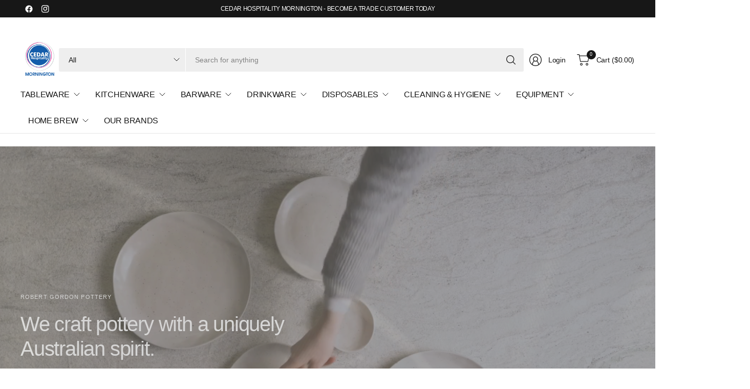

--- FILE ---
content_type: text/html; charset=utf-8
request_url: https://chsupplies.com.au/
body_size: 95261
content:
<!doctype html><html class="no-js" lang="en" dir="ltr">
  <head>
    <meta charset="utf-8">
    <meta http-equiv="X-UA-Compatible" content="IE=edge,chrome=1">
    <meta name="viewport" content="width=device-width, initial-scale=1, maximum-scale=5, viewport-fit=cover">
    <meta name="theme-color" content="#ffffff">
    <link rel="canonical" href="https://chsupplies.com.au/">
    <link rel="preconnect" href="https://cdn.shopify.com" crossorigin>
    <link href="//chsupplies.com.au/cdn/shop/t/4/assets/app.css?v=8055821127356308351724434251" as="style" rel="preload">

<link href="//chsupplies.com.au/cdn/shop/t/4/assets/vendor.js?v=41477546860483910021724150577" as="script" rel="preload">
<link href="//chsupplies.com.au/cdn/shop/t/4/assets/app.js?v=30828330847589146881724150574" as="script" rel="preload">


<script>
window.lazySizesConfig = window.lazySizesConfig || {};
window.lazySizesConfig.expand = 250;
window.lazySizesConfig.loadMode = 1;
window.lazySizesConfig.loadHidden = false;
</script>


    <link rel="icon" type="image/png" href="//chsupplies.com.au/cdn/shop/files/Cedar-logo-ill.png?crop=center&height=32&v=1736304617&width=32">

    <title>
      Cedar Hospitality - Mornington
      
      
       &ndash; Cedar Hospitality Mornington
    </title>

    
      <meta name="description" content="Home to over 18,000 products from 650 brands and counting. Our extensive catalogue includes top-of-the-range food service equipment, machines, glassware, crockery, barware and kitchenware to keep your back-of-house running smoothly and your front-of-house looking on point.">
    


<meta property="og:site_name" content="Cedar Hospitality Mornington">
<meta property="og:url" content="https://chsupplies.com.au/">
<meta property="og:title" content="Cedar Hospitality - Mornington">
<meta property="og:type" content="website">
<meta property="og:description" content="Home to over 18,000 products from 650 brands and counting. Our extensive catalogue includes top-of-the-range food service equipment, machines, glassware, crockery, barware and kitchenware to keep your back-of-house running smoothly and your front-of-house looking on point."><meta property="og:image" content="http://chsupplies.com.au/cdn/shop/files/Cedar_Mornington_Logo_73127a3f-2606-47fb-b353-4980614e55db.png?v=1751500717">
  <meta property="og:image:secure_url" content="https://chsupplies.com.au/cdn/shop/files/Cedar_Mornington_Logo_73127a3f-2606-47fb-b353-4980614e55db.png?v=1751500717">
  <meta property="og:image:width" content="950">
  <meta property="og:image:height" content="950"><meta name="twitter:card" content="summary_large_image">
<meta name="twitter:title" content="Cedar Hospitality - Mornington">
<meta name="twitter:description" content="Home to over 18,000 products from 650 brands and counting. Our extensive catalogue includes top-of-the-range food service equipment, machines, glassware, crockery, barware and kitchenware to keep your back-of-house running smoothly and your front-of-house looking on point.">


    <link href="//chsupplies.com.au/cdn/shop/t/4/assets/app.css?v=8055821127356308351724434251" rel="stylesheet" type="text/css" media="all" />

    

    <style data-shopify>
	





	h1,h2,h3,h4,h5,h6,
	.h1,.h2,.h3,.h4,.h5,.h6,
	.logolink.text-logo,
	.heading-font,
	.h1-large,
	.customer-addresses .my-address .address-index {
		font-style: normal;
		font-weight: 500;
		font-family: "system_ui", -apple-system, 'Segoe UI', Roboto, 'Helvetica Neue', 'Noto Sans', 'Liberation Sans', Arial, sans-serif, 'Apple Color Emoji', 'Segoe UI Emoji', 'Segoe UI Symbol', 'Noto Color Emoji';
	}
	body,
	.body-font,
	.thb-product-detail .product-title {
		font-style: normal;
		font-weight: 400;
		font-family: "system_ui", -apple-system, 'Segoe UI', Roboto, 'Helvetica Neue', 'Noto Sans', 'Liberation Sans', Arial, sans-serif, 'Apple Color Emoji', 'Segoe UI Emoji', 'Segoe UI Symbol', 'Noto Color Emoji';
	}
	:root {
		--mobile-swipe-width: 75vw;
		--font-body-scale: 1.0;
		--font-body-line-height-scale: 1.0;
		--font-body-letter-spacing: -0.02em;
		--font-body-medium-weight: 500;
    --font-body-bold-weight: 700;
		--font-announcement-scale: 1.0;
		--font-heading-scale: 1.0;
		--font-heading-line-height-scale: 1.0;
		--font-heading-letter-spacing: -0.03em;
		--font-navigation-scale: 1.0;
		--font-product-title-scale: 1.0;
		--font-product-title-line-height-scale: 1.0;
		--button-letter-spacing: -0.03em;

		--button-border-radius: 3px;
		--general-border-radius: 3px;

		--bg-body: #ffffff;
		--bg-body-rgb: 255,255,255;
		--bg-body-darken: #f7f7f7;
		--payment-terms-background-color: #ffffff;
		--color-body: #252525;
		--color-body-rgb: 37,37,37;
		--color-border: rgba(var(--color-body-rgb),0.1);
		--color-heading: #171717;
		--color-heading-rgb: 23,23,23;
		--color-accent: #003060;
		--color-accent-rgb: 0,48,96;
		--color-overlay: #616161;
		--color-overlay-rgb: 97,97,97;
		--solid-button-background: #003060;
		--solid-button-background-hover: #001e3c;

		--section-spacing-mobile: 15px;
		--section-spacing-desktop: 25px;

		--color-announcement-bar-text: #ffffff;
		--color-announcement-bar-bg: #171717;

		--color-header-bg: #ffffff;
		--color-header-bg-rgb: 255,255,255;
		--color-header-text: #171717;
		--color-header-text-rgb: 23,23,23;
		--color-header-border: rgba(var(--color-header-text-rgb), 0.1);

		--color-price: #003060;
		--color-price-discounted: #6D6D6D;--color-star: #CE7979;--color-inventory-instock: #279A4B;--color-inventory-lowstock: #FB9E5B;--color-badge-sold-out: #ececec;
			--color-badge-sold-out-text: #939393;--color-badge-sale: #edc4c4;
			--color-badge-sale-text: #C33C3C;--color-badge-preorder: #f0f2ff;
			--color-badge-preorder-text: #3D5CFF;



--color-footer-text: #252525;
		--color-footer-text-rgb: 37,37,37;
		--color-footer-bg: #F6F6F6;
	}
</style>


    <script>
		window.theme = window.theme || {};
		theme = {
			settings: {
				money_with_currency_format:"${{amount}}",
				cart_drawer:true,
				product_id: false,
			},
			routes: {
				root_url: '/',
				cart_url: '/cart',
				cart_add_url: '/cart/add',
				search_url: '/search',
				cart_change_url: '/cart/change',
				cart_update_url: '/cart/update',
				predictive_search_url: '/search/suggest',
			},
			variantStrings: {
        addToCart: `Add to cart`,
        soldOut: `Sold out`,
        unavailable: `Unavailable`,
        preOrder: `Pre-order`,
      },
			strings: {
				requiresTerms: `You must agree with the terms and conditions of sales to check out`,
				showMore: `Show more`,
				showLess: `Show less`,
				showFilters: `Show filters`,
				shippingEstimatorNoResults: `Sorry, we do not ship to your address.`,
				shippingEstimatorOneResult: `There is one shipping rate for your address:`,
				shippingEstimatorMultipleResults: `There are several shipping rates for your address:`,
				shippingEstimatorError: `One or more error occurred while retrieving shipping rates:`
			}
		};
    </script>
    <script>window.performance && window.performance.mark && window.performance.mark('shopify.content_for_header.start');</script><meta name="facebook-domain-verification" content="f29bwgymz2pr6l1f2gxr214fk2e2z2">
<meta id="shopify-digital-wallet" name="shopify-digital-wallet" content="/57039585385/digital_wallets/dialog">
<meta name="shopify-checkout-api-token" content="02e260d9f3551173b45e846a8827e3c1">
<script async="async" src="/checkouts/internal/preloads.js?locale=en-AU"></script>
<link rel="preconnect" href="https://shop.app" crossorigin="anonymous">
<script async="async" src="https://shop.app/checkouts/internal/preloads.js?locale=en-AU&shop_id=57039585385" crossorigin="anonymous"></script>
<script id="apple-pay-shop-capabilities" type="application/json">{"shopId":57039585385,"countryCode":"AU","currencyCode":"AUD","merchantCapabilities":["supports3DS"],"merchantId":"gid:\/\/shopify\/Shop\/57039585385","merchantName":"Cedar Hospitality Mornington","requiredBillingContactFields":["postalAddress","email","phone"],"requiredShippingContactFields":["postalAddress","email","phone"],"shippingType":"shipping","supportedNetworks":["visa","masterCard","amex","jcb"],"total":{"type":"pending","label":"Cedar Hospitality Mornington","amount":"1.00"},"shopifyPaymentsEnabled":true,"supportsSubscriptions":true}</script>
<script id="shopify-features" type="application/json">{"accessToken":"02e260d9f3551173b45e846a8827e3c1","betas":["rich-media-storefront-analytics"],"domain":"chsupplies.com.au","predictiveSearch":true,"shopId":57039585385,"locale":"en"}</script>
<script>var Shopify = Shopify || {};
Shopify.shop = "4afc86-2.myshopify.com";
Shopify.locale = "en";
Shopify.currency = {"active":"AUD","rate":"1.0"};
Shopify.country = "AU";
Shopify.theme = {"name":"Pinnacle","id":129033109609,"schema_name":"Pinnacle","schema_version":"1.2.0","theme_store_id":2852,"role":"main"};
Shopify.theme.handle = "null";
Shopify.theme.style = {"id":null,"handle":null};
Shopify.cdnHost = "chsupplies.com.au/cdn";
Shopify.routes = Shopify.routes || {};
Shopify.routes.root = "/";</script>
<script type="module">!function(o){(o.Shopify=o.Shopify||{}).modules=!0}(window);</script>
<script>!function(o){function n(){var o=[];function n(){o.push(Array.prototype.slice.apply(arguments))}return n.q=o,n}var t=o.Shopify=o.Shopify||{};t.loadFeatures=n(),t.autoloadFeatures=n()}(window);</script>
<script>
  window.ShopifyPay = window.ShopifyPay || {};
  window.ShopifyPay.apiHost = "shop.app\/pay";
  window.ShopifyPay.redirectState = null;
</script>
<script id="shop-js-analytics" type="application/json">{"pageType":"index"}</script>
<script defer="defer" async type="module" src="//chsupplies.com.au/cdn/shopifycloud/shop-js/modules/v2/client.init-shop-cart-sync_BT-GjEfc.en.esm.js"></script>
<script defer="defer" async type="module" src="//chsupplies.com.au/cdn/shopifycloud/shop-js/modules/v2/chunk.common_D58fp_Oc.esm.js"></script>
<script defer="defer" async type="module" src="//chsupplies.com.au/cdn/shopifycloud/shop-js/modules/v2/chunk.modal_xMitdFEc.esm.js"></script>
<script type="module">
  await import("//chsupplies.com.au/cdn/shopifycloud/shop-js/modules/v2/client.init-shop-cart-sync_BT-GjEfc.en.esm.js");
await import("//chsupplies.com.au/cdn/shopifycloud/shop-js/modules/v2/chunk.common_D58fp_Oc.esm.js");
await import("//chsupplies.com.au/cdn/shopifycloud/shop-js/modules/v2/chunk.modal_xMitdFEc.esm.js");

  window.Shopify.SignInWithShop?.initShopCartSync?.({"fedCMEnabled":true,"windoidEnabled":true});

</script>
<script>
  window.Shopify = window.Shopify || {};
  if (!window.Shopify.featureAssets) window.Shopify.featureAssets = {};
  window.Shopify.featureAssets['shop-js'] = {"shop-cart-sync":["modules/v2/client.shop-cart-sync_DZOKe7Ll.en.esm.js","modules/v2/chunk.common_D58fp_Oc.esm.js","modules/v2/chunk.modal_xMitdFEc.esm.js"],"init-fed-cm":["modules/v2/client.init-fed-cm_B6oLuCjv.en.esm.js","modules/v2/chunk.common_D58fp_Oc.esm.js","modules/v2/chunk.modal_xMitdFEc.esm.js"],"shop-cash-offers":["modules/v2/client.shop-cash-offers_D2sdYoxE.en.esm.js","modules/v2/chunk.common_D58fp_Oc.esm.js","modules/v2/chunk.modal_xMitdFEc.esm.js"],"shop-login-button":["modules/v2/client.shop-login-button_QeVjl5Y3.en.esm.js","modules/v2/chunk.common_D58fp_Oc.esm.js","modules/v2/chunk.modal_xMitdFEc.esm.js"],"pay-button":["modules/v2/client.pay-button_DXTOsIq6.en.esm.js","modules/v2/chunk.common_D58fp_Oc.esm.js","modules/v2/chunk.modal_xMitdFEc.esm.js"],"shop-button":["modules/v2/client.shop-button_DQZHx9pm.en.esm.js","modules/v2/chunk.common_D58fp_Oc.esm.js","modules/v2/chunk.modal_xMitdFEc.esm.js"],"avatar":["modules/v2/client.avatar_BTnouDA3.en.esm.js"],"init-windoid":["modules/v2/client.init-windoid_CR1B-cfM.en.esm.js","modules/v2/chunk.common_D58fp_Oc.esm.js","modules/v2/chunk.modal_xMitdFEc.esm.js"],"init-shop-for-new-customer-accounts":["modules/v2/client.init-shop-for-new-customer-accounts_C_vY_xzh.en.esm.js","modules/v2/client.shop-login-button_QeVjl5Y3.en.esm.js","modules/v2/chunk.common_D58fp_Oc.esm.js","modules/v2/chunk.modal_xMitdFEc.esm.js"],"init-shop-email-lookup-coordinator":["modules/v2/client.init-shop-email-lookup-coordinator_BI7n9ZSv.en.esm.js","modules/v2/chunk.common_D58fp_Oc.esm.js","modules/v2/chunk.modal_xMitdFEc.esm.js"],"init-shop-cart-sync":["modules/v2/client.init-shop-cart-sync_BT-GjEfc.en.esm.js","modules/v2/chunk.common_D58fp_Oc.esm.js","modules/v2/chunk.modal_xMitdFEc.esm.js"],"shop-toast-manager":["modules/v2/client.shop-toast-manager_DiYdP3xc.en.esm.js","modules/v2/chunk.common_D58fp_Oc.esm.js","modules/v2/chunk.modal_xMitdFEc.esm.js"],"init-customer-accounts":["modules/v2/client.init-customer-accounts_D9ZNqS-Q.en.esm.js","modules/v2/client.shop-login-button_QeVjl5Y3.en.esm.js","modules/v2/chunk.common_D58fp_Oc.esm.js","modules/v2/chunk.modal_xMitdFEc.esm.js"],"init-customer-accounts-sign-up":["modules/v2/client.init-customer-accounts-sign-up_iGw4briv.en.esm.js","modules/v2/client.shop-login-button_QeVjl5Y3.en.esm.js","modules/v2/chunk.common_D58fp_Oc.esm.js","modules/v2/chunk.modal_xMitdFEc.esm.js"],"shop-follow-button":["modules/v2/client.shop-follow-button_CqMgW2wH.en.esm.js","modules/v2/chunk.common_D58fp_Oc.esm.js","modules/v2/chunk.modal_xMitdFEc.esm.js"],"checkout-modal":["modules/v2/client.checkout-modal_xHeaAweL.en.esm.js","modules/v2/chunk.common_D58fp_Oc.esm.js","modules/v2/chunk.modal_xMitdFEc.esm.js"],"shop-login":["modules/v2/client.shop-login_D91U-Q7h.en.esm.js","modules/v2/chunk.common_D58fp_Oc.esm.js","modules/v2/chunk.modal_xMitdFEc.esm.js"],"lead-capture":["modules/v2/client.lead-capture_BJmE1dJe.en.esm.js","modules/v2/chunk.common_D58fp_Oc.esm.js","modules/v2/chunk.modal_xMitdFEc.esm.js"],"payment-terms":["modules/v2/client.payment-terms_Ci9AEqFq.en.esm.js","modules/v2/chunk.common_D58fp_Oc.esm.js","modules/v2/chunk.modal_xMitdFEc.esm.js"]};
</script>
<script>(function() {
  var isLoaded = false;
  function asyncLoad() {
    if (isLoaded) return;
    isLoaded = true;
    var urls = ["https:\/\/app.easyquote.pw\/easyquote.js?url=https:\/\/app.easyquote.pw\u0026shop=4afc86-2.myshopify.com"];
    for (var i = 0; i < urls.length; i++) {
      var s = document.createElement('script');
      s.type = 'text/javascript';
      s.async = true;
      s.src = urls[i];
      var x = document.getElementsByTagName('script')[0];
      x.parentNode.insertBefore(s, x);
    }
  };
  if(window.attachEvent) {
    window.attachEvent('onload', asyncLoad);
  } else {
    window.addEventListener('load', asyncLoad, false);
  }
})();</script>
<script id="__st">var __st={"a":57039585385,"offset":39600,"reqid":"4971c3d3-d544-416b-9b2f-43b39795da32-1769172226","pageurl":"chsupplies.com.au\/","u":"7ef58b2872ed","p":"home"};</script>
<script>window.ShopifyPaypalV4VisibilityTracking = true;</script>
<script id="captcha-bootstrap">!function(){'use strict';const t='contact',e='account',n='new_comment',o=[[t,t],['blogs',n],['comments',n],[t,'customer']],c=[[e,'customer_login'],[e,'guest_login'],[e,'recover_customer_password'],[e,'create_customer']],r=t=>t.map((([t,e])=>`form[action*='/${t}']:not([data-nocaptcha='true']) input[name='form_type'][value='${e}']`)).join(','),a=t=>()=>t?[...document.querySelectorAll(t)].map((t=>t.form)):[];function s(){const t=[...o],e=r(t);return a(e)}const i='password',u='form_key',d=['recaptcha-v3-token','g-recaptcha-response','h-captcha-response',i],f=()=>{try{return window.sessionStorage}catch{return}},m='__shopify_v',_=t=>t.elements[u];function p(t,e,n=!1){try{const o=window.sessionStorage,c=JSON.parse(o.getItem(e)),{data:r}=function(t){const{data:e,action:n}=t;return t[m]||n?{data:e,action:n}:{data:t,action:n}}(c);for(const[e,n]of Object.entries(r))t.elements[e]&&(t.elements[e].value=n);n&&o.removeItem(e)}catch(o){console.error('form repopulation failed',{error:o})}}const l='form_type',E='cptcha';function T(t){t.dataset[E]=!0}const w=window,h=w.document,L='Shopify',v='ce_forms',y='captcha';let A=!1;((t,e)=>{const n=(g='f06e6c50-85a8-45c8-87d0-21a2b65856fe',I='https://cdn.shopify.com/shopifycloud/storefront-forms-hcaptcha/ce_storefront_forms_captcha_hcaptcha.v1.5.2.iife.js',D={infoText:'Protected by hCaptcha',privacyText:'Privacy',termsText:'Terms'},(t,e,n)=>{const o=w[L][v],c=o.bindForm;if(c)return c(t,g,e,D).then(n);var r;o.q.push([[t,g,e,D],n]),r=I,A||(h.body.append(Object.assign(h.createElement('script'),{id:'captcha-provider',async:!0,src:r})),A=!0)});var g,I,D;w[L]=w[L]||{},w[L][v]=w[L][v]||{},w[L][v].q=[],w[L][y]=w[L][y]||{},w[L][y].protect=function(t,e){n(t,void 0,e),T(t)},Object.freeze(w[L][y]),function(t,e,n,w,h,L){const[v,y,A,g]=function(t,e,n){const i=e?o:[],u=t?c:[],d=[...i,...u],f=r(d),m=r(i),_=r(d.filter((([t,e])=>n.includes(e))));return[a(f),a(m),a(_),s()]}(w,h,L),I=t=>{const e=t.target;return e instanceof HTMLFormElement?e:e&&e.form},D=t=>v().includes(t);t.addEventListener('submit',(t=>{const e=I(t);if(!e)return;const n=D(e)&&!e.dataset.hcaptchaBound&&!e.dataset.recaptchaBound,o=_(e),c=g().includes(e)&&(!o||!o.value);(n||c)&&t.preventDefault(),c&&!n&&(function(t){try{if(!f())return;!function(t){const e=f();if(!e)return;const n=_(t);if(!n)return;const o=n.value;o&&e.removeItem(o)}(t);const e=Array.from(Array(32),(()=>Math.random().toString(36)[2])).join('');!function(t,e){_(t)||t.append(Object.assign(document.createElement('input'),{type:'hidden',name:u})),t.elements[u].value=e}(t,e),function(t,e){const n=f();if(!n)return;const o=[...t.querySelectorAll(`input[type='${i}']`)].map((({name:t})=>t)),c=[...d,...o],r={};for(const[a,s]of new FormData(t).entries())c.includes(a)||(r[a]=s);n.setItem(e,JSON.stringify({[m]:1,action:t.action,data:r}))}(t,e)}catch(e){console.error('failed to persist form',e)}}(e),e.submit())}));const S=(t,e)=>{t&&!t.dataset[E]&&(n(t,e.some((e=>e===t))),T(t))};for(const o of['focusin','change'])t.addEventListener(o,(t=>{const e=I(t);D(e)&&S(e,y())}));const B=e.get('form_key'),M=e.get(l),P=B&&M;t.addEventListener('DOMContentLoaded',(()=>{const t=y();if(P)for(const e of t)e.elements[l].value===M&&p(e,B);[...new Set([...A(),...v().filter((t=>'true'===t.dataset.shopifyCaptcha))])].forEach((e=>S(e,t)))}))}(h,new URLSearchParams(w.location.search),n,t,e,['guest_login'])})(!0,!0)}();</script>
<script integrity="sha256-4kQ18oKyAcykRKYeNunJcIwy7WH5gtpwJnB7kiuLZ1E=" data-source-attribution="shopify.loadfeatures" defer="defer" src="//chsupplies.com.au/cdn/shopifycloud/storefront/assets/storefront/load_feature-a0a9edcb.js" crossorigin="anonymous"></script>
<script crossorigin="anonymous" defer="defer" src="//chsupplies.com.au/cdn/shopifycloud/storefront/assets/shopify_pay/storefront-65b4c6d7.js?v=20250812"></script>
<script data-source-attribution="shopify.dynamic_checkout.dynamic.init">var Shopify=Shopify||{};Shopify.PaymentButton=Shopify.PaymentButton||{isStorefrontPortableWallets:!0,init:function(){window.Shopify.PaymentButton.init=function(){};var t=document.createElement("script");t.src="https://chsupplies.com.au/cdn/shopifycloud/portable-wallets/latest/portable-wallets.en.js",t.type="module",document.head.appendChild(t)}};
</script>
<script data-source-attribution="shopify.dynamic_checkout.buyer_consent">
  function portableWalletsHideBuyerConsent(e){var t=document.getElementById("shopify-buyer-consent"),n=document.getElementById("shopify-subscription-policy-button");t&&n&&(t.classList.add("hidden"),t.setAttribute("aria-hidden","true"),n.removeEventListener("click",e))}function portableWalletsShowBuyerConsent(e){var t=document.getElementById("shopify-buyer-consent"),n=document.getElementById("shopify-subscription-policy-button");t&&n&&(t.classList.remove("hidden"),t.removeAttribute("aria-hidden"),n.addEventListener("click",e))}window.Shopify?.PaymentButton&&(window.Shopify.PaymentButton.hideBuyerConsent=portableWalletsHideBuyerConsent,window.Shopify.PaymentButton.showBuyerConsent=portableWalletsShowBuyerConsent);
</script>
<script data-source-attribution="shopify.dynamic_checkout.cart.bootstrap">document.addEventListener("DOMContentLoaded",(function(){function t(){return document.querySelector("shopify-accelerated-checkout-cart, shopify-accelerated-checkout")}if(t())Shopify.PaymentButton.init();else{new MutationObserver((function(e,n){t()&&(Shopify.PaymentButton.init(),n.disconnect())})).observe(document.body,{childList:!0,subtree:!0})}}));
</script>
<link id="shopify-accelerated-checkout-styles" rel="stylesheet" media="screen" href="https://chsupplies.com.au/cdn/shopifycloud/portable-wallets/latest/accelerated-checkout-backwards-compat.css" crossorigin="anonymous">
<style id="shopify-accelerated-checkout-cart">
        #shopify-buyer-consent {
  margin-top: 1em;
  display: inline-block;
  width: 100%;
}

#shopify-buyer-consent.hidden {
  display: none;
}

#shopify-subscription-policy-button {
  background: none;
  border: none;
  padding: 0;
  text-decoration: underline;
  font-size: inherit;
  cursor: pointer;
}

#shopify-subscription-policy-button::before {
  box-shadow: none;
}

      </style>

<script>window.performance && window.performance.mark && window.performance.mark('shopify.content_for_header.end');</script>
    <!-- Header hook for plugins -->

    <script>
      document.documentElement.className = document.documentElement.className.replace('no-js', 'js');
    </script>
    
    <meta name="google-site-verification" content="gUmr8kPi9BbzJpbKjN4-PsoglEZLgzf38GUmCNeqVTg">
  <!-- BEGIN app block: shopify://apps/wishlist-hero/blocks/customize-style-block/a9a5079b-59e8-47cb-b659-ecf1c60b9b72 -->
<script>
  try {
    window.WishListHero_setting_theme_override = {
      
      
      
      
      
      
        HeaderFontSize : "30",
      
      
        ProductNameFontSize : "18",
      
      
        PriceFontSize : "16",
      
      t_o_f: true,
      theme_overriden_flag: true
    };
    if (typeof(window.WishListHero_setting) != "undefined" && window.WishListHero_setting) {
      window.WishListHero_setting = {
        ...window.WishListHero_setting,
        ...window.WishListHero_setting_theme_override
      };
    }
  } catch (e) {
    console.error('Error loading config', e);
  }
</script><!-- END app block --><!-- BEGIN app block: shopify://apps/wishlist-hero/blocks/app-embed/a9a5079b-59e8-47cb-b659-ecf1c60b9b72 -->


<script type="text/javascript">
  
    window.wishlisthero_buttonProdPageClasses = [];
  
  
    window.wishlisthero_cartDotClasses = [];
  
</script>
<!-- BEGIN app snippet: extraStyles -->

<style>
  .wishlisthero-floating {
    position: absolute;
    top: 5px;
    z-index: 21;
    border-radius: 100%;
    width: fit-content;
    right: 5px;
    left: auto;
    &.wlh-left-btn {
      left: 5px !important;
      right: auto !important;
    }
    &.wlh-right-btn {
      right: 5px !important;
      left: auto !important;
    }
    
  }
  @media(min-width:1300px) {
    .product-item__link.product-item__image--margins .wishlisthero-floating, {
      
        left: 50% !important;
        margin-left: -295px;
      
    }
  }
  .MuiTypography-h1,.MuiTypography-h2,.MuiTypography-h3,.MuiTypography-h4,.MuiTypography-h5,.MuiTypography-h6,.MuiButton-root,.MuiCardHeader-title a {
    font-family: ,  !important;
  }
</style>






<!-- END app snippet -->
<!-- BEGIN app snippet: renderAssets -->

  <link rel="preload" href="https://cdn.shopify.com/extensions/019badc7-12fe-783e-9dfe-907190f91114/wishlist-hero-81/assets/default.css" as="style" onload="this.onload=null;this.rel='stylesheet'">
  <noscript><link href="//cdn.shopify.com/extensions/019badc7-12fe-783e-9dfe-907190f91114/wishlist-hero-81/assets/default.css" rel="stylesheet" type="text/css" media="all" /></noscript>
  <script defer src="https://cdn.shopify.com/extensions/019badc7-12fe-783e-9dfe-907190f91114/wishlist-hero-81/assets/default.js"></script>
<!-- END app snippet -->


<script type="text/javascript">
  try{
  
    var scr_bdl_path = "https://cdn.shopify.com/extensions/019badc7-12fe-783e-9dfe-907190f91114/wishlist-hero-81/assets/bundle2.js";
    window._wh_asset_path = scr_bdl_path.substring(0,scr_bdl_path.lastIndexOf("/")) + "/";
  

  }catch(e){ console.log(e)}
  try{

  
    window.WishListHero_setting = {"ButtonColor":"#003060","IconColor":"rgba(255, 255, 255, 1)","IconType":"Bookmark","IconTypeNum":"3","ThrdParty_Trans_active":false,"ButtonTextBeforeAdding":"Add to Shopping List","ButtonTextAfterAdding":"ADDED TO SHOPPING LIST","AnimationAfterAddition":"None","ButtonTextAddToCart":"ADD TO CART","ButtonTextOutOfStock":"OUT OF STOCK","ButtonTextAddAllToCart":"ADD ALL TO CART","ButtonTextRemoveAllToCart":"REMOVE ALL FROM SHOPPING LIST","AddedProductNotificationText":"Product added to Shopping List successfully","AddedProductToCartNotificationText":"Product added to cart successfully","ViewCartLinkText":"View Cart","SharePopup_TitleText":"Share My Shopping List","SharePopup_shareBtnText":"Share Shopping List","SharePopup_shareHederText":"Share on Social Networks","SharePopup_shareCopyText":"Or copy Shopping List link to share","SharePopup_shareCancelBtnText":"cancel","SharePopup_shareCopyBtnText":"copy","SharePopup_shareCopiedText":"Copied","SendEMailPopup_BtnText":"send email","SendEMailPopup_FromText":"Your Name","SendEMailPopup_ToText":"To email","SendEMailPopup_BodyText":"Note","SendEMailPopup_SendBtnText":"send","SendEMailPopup_SendNotificationText":"email sent successfully","SendEMailPopup_TitleText":"Send My Shopping List via Email","AddProductMessageText":"Are you sure you want to add all items to cart ?","RemoveProductMessageText":"Are you sure you want to remove this item from your Shopping List?","RemoveAllProductMessageText":"Are you sure you want to remove all items from your Shopping List?","RemovedProductNotificationText":"Product removed from Shopping List successfully","AddAllOutOfStockProductNotificationText":"There seems to have been an issue adding items to cart, please try again later","RemovePopupOkText":"ok","RemovePopup_HeaderText":"ARE YOU SURE?","ViewWishlistText":"View Shopping List","EmptyWishlistText":"there are no items in this Shopping List","BuyNowButtonText":"Buy Now","BuyNowButtonColor":"rgb(144, 86, 162)","BuyNowTextButtonColor":"rgb(255, 255, 255)","Wishlist_Title":"My Shopping List","WishlistHeaderTitleAlignment":"Left","WishlistProductImageSize":"Normal","PriceColor":"rgb(0, 122, 206)","HeaderFontSize":"30","PriceFontSize":"18","ProductNameFontSize":"16","LaunchPointType":"menu_item","DisplayWishlistAs":"popup_window","DisplayButtonAs":"button_with_icon","PopupSize":"md","ButtonUserConfirmationState":"confirmed","ButtonColorAndStyleConfirmationState":"clicked","HideAddToCartButton":false,"NoRedirectAfterAddToCart":true,"DisableGuestCustomer":true,"LoginPopupContent":"Please login to save your Shopping List across devices.","LoginPopupLoginBtnText":"Login","LoginPopupContentFontSize":"20","NotificationPopupPosition":"right","WishlistButtonTextColor":"rgba(255, 255, 255, 1)","EnableRemoveFromWishlistAfterAddButtonText":"Remove from Shopping List","_id":"66c41ca64a1fc3d50b5e91bc","EnableCollection":true,"EnableShare":true,"RemovePowerBy":false,"EnableFBPixel":false,"EnableGTagIntegration":false,"EnableKlaviyoOnsiteTracking":false,"DisapleApp":false,"FloatPointPossition":"bottom_right","HeartStateToggle":true,"HeaderMenuItemsIndicator":true,"EnableRemoveFromWishlistAfterAdd":true,"Shop":"4afc86-2.myshopify.com","shop":"4afc86-2.myshopify.com","Status":"Active","Plan":"FREE"};
    if(typeof(window.WishListHero_setting_theme_override) != "undefined"){
                                                                                window.WishListHero_setting = {
                                                                                    ...window.WishListHero_setting,
                                                                                    ...window.WishListHero_setting_theme_override
                                                                                };
                                                                            }
                                                                            // Done

  

  }catch(e){ console.error('Error loading config',e); }
</script>


  <script src="https://cdn.shopify.com/extensions/019badc7-12fe-783e-9dfe-907190f91114/wishlist-hero-81/assets/bundle2.js" defer></script>




<!-- BEGIN app snippet: TransArray -->
<script>
  window.WLH_reload_translations = function() {
    let _wlh_res = {};
    if (window.WishListHero_setting && window.WishListHero_setting['ThrdParty_Trans_active']) {

      
        

        window.WishListHero_setting["ButtonTextBeforeAdding"] = "";
        _wlh_res["ButtonTextBeforeAdding"] = "";
        

        window.WishListHero_setting["ButtonTextAfterAdding"] = "";
        _wlh_res["ButtonTextAfterAdding"] = "";
        

        window.WishListHero_setting["ButtonTextAddToCart"] = "";
        _wlh_res["ButtonTextAddToCart"] = "";
        

        window.WishListHero_setting["ButtonTextOutOfStock"] = "";
        _wlh_res["ButtonTextOutOfStock"] = "";
        

        window.WishListHero_setting["ButtonTextAddAllToCart"] = "";
        _wlh_res["ButtonTextAddAllToCart"] = "";
        

        window.WishListHero_setting["ButtonTextRemoveAllToCart"] = "";
        _wlh_res["ButtonTextRemoveAllToCart"] = "";
        

        window.WishListHero_setting["AddedProductNotificationText"] = "";
        _wlh_res["AddedProductNotificationText"] = "";
        

        window.WishListHero_setting["AddedProductToCartNotificationText"] = "";
        _wlh_res["AddedProductToCartNotificationText"] = "";
        

        window.WishListHero_setting["ViewCartLinkText"] = "";
        _wlh_res["ViewCartLinkText"] = "";
        

        window.WishListHero_setting["SharePopup_TitleText"] = "";
        _wlh_res["SharePopup_TitleText"] = "";
        

        window.WishListHero_setting["SharePopup_shareBtnText"] = "";
        _wlh_res["SharePopup_shareBtnText"] = "";
        

        window.WishListHero_setting["SharePopup_shareHederText"] = "";
        _wlh_res["SharePopup_shareHederText"] = "";
        

        window.WishListHero_setting["SharePopup_shareCopyText"] = "";
        _wlh_res["SharePopup_shareCopyText"] = "";
        

        window.WishListHero_setting["SharePopup_shareCancelBtnText"] = "";
        _wlh_res["SharePopup_shareCancelBtnText"] = "";
        

        window.WishListHero_setting["SharePopup_shareCopyBtnText"] = "";
        _wlh_res["SharePopup_shareCopyBtnText"] = "";
        

        window.WishListHero_setting["SendEMailPopup_BtnText"] = "";
        _wlh_res["SendEMailPopup_BtnText"] = "";
        

        window.WishListHero_setting["SendEMailPopup_FromText"] = "";
        _wlh_res["SendEMailPopup_FromText"] = "";
        

        window.WishListHero_setting["SendEMailPopup_ToText"] = "";
        _wlh_res["SendEMailPopup_ToText"] = "";
        

        window.WishListHero_setting["SendEMailPopup_BodyText"] = "";
        _wlh_res["SendEMailPopup_BodyText"] = "";
        

        window.WishListHero_setting["SendEMailPopup_SendBtnText"] = "";
        _wlh_res["SendEMailPopup_SendBtnText"] = "";
        

        window.WishListHero_setting["SendEMailPopup_SendNotificationText"] = "";
        _wlh_res["SendEMailPopup_SendNotificationText"] = "";
        

        window.WishListHero_setting["SendEMailPopup_TitleText"] = "";
        _wlh_res["SendEMailPopup_TitleText"] = "";
        

        window.WishListHero_setting["AddProductMessageText"] = "";
        _wlh_res["AddProductMessageText"] = "";
        

        window.WishListHero_setting["RemoveProductMessageText"] = "";
        _wlh_res["RemoveProductMessageText"] = "";
        

        window.WishListHero_setting["RemoveAllProductMessageText"] = "";
        _wlh_res["RemoveAllProductMessageText"] = "";
        

        window.WishListHero_setting["RemovedProductNotificationText"] = "";
        _wlh_res["RemovedProductNotificationText"] = "";
        

        window.WishListHero_setting["AddAllOutOfStockProductNotificationText"] = "";
        _wlh_res["AddAllOutOfStockProductNotificationText"] = "";
        

        window.WishListHero_setting["RemovePopupOkText"] = "";
        _wlh_res["RemovePopupOkText"] = "";
        

        window.WishListHero_setting["RemovePopup_HeaderText"] = "";
        _wlh_res["RemovePopup_HeaderText"] = "";
        

        window.WishListHero_setting["ViewWishlistText"] = "";
        _wlh_res["ViewWishlistText"] = "";
        

        window.WishListHero_setting["EmptyWishlistText"] = "";
        _wlh_res["EmptyWishlistText"] = "";
        

        window.WishListHero_setting["BuyNowButtonText"] = "";
        _wlh_res["BuyNowButtonText"] = "";
        

        window.WishListHero_setting["Wishlist_Title"] = "";
        _wlh_res["Wishlist_Title"] = "";
        

        window.WishListHero_setting["LoginPopupContent"] = "";
        _wlh_res["LoginPopupContent"] = "";
        

        window.WishListHero_setting["LoginPopupLoginBtnText"] = "";
        _wlh_res["LoginPopupLoginBtnText"] = "";
        

        window.WishListHero_setting["EnableRemoveFromWishlistAfterAddButtonText"] = "";
        _wlh_res["EnableRemoveFromWishlistAfterAddButtonText"] = "";
        

        window.WishListHero_setting["LowStockEmailSubject"] = "";
        _wlh_res["LowStockEmailSubject"] = "";
        

        window.WishListHero_setting["OnSaleEmailSubject"] = "";
        _wlh_res["OnSaleEmailSubject"] = "";
        

        window.WishListHero_setting["SharePopup_shareCopiedText"] = "";
        _wlh_res["SharePopup_shareCopiedText"] = "";
    }
    return _wlh_res;
  }
  window.WLH_reload_translations();
</script><!-- END app snippet -->

<!-- END app block --><!-- BEGIN app block: shopify://apps/ymq-b2b-wholesale-solution/blocks/app-embed/ef8663e7-9d07-4952-bb17-2e62f084164e --><style id="ymq-b2b-checkout-button-protect">
    [name="checkout"],[name="chekout"], a[href^="/checkout"], a[href="/account/login"].cart__submit, button[type="submit"].btn-order, a.btn.cart__checkout, a.cart__submit, .wc-proceed-to-checkout button, #cart_form .buttons .btn-primary, .ymq-checkout-button{
        pointer-events: none;
    }
</style>
<script>
    function ymq_ready(fn){
        if(document.addEventListener){
            document.addEventListener('DOMContentLoaded',function(){
                document.removeEventListener('DOMContentLoaded',arguments.callee,false);
                fn();
            },false);
        }else if(document.attachEvent){
            document.attachEvent('onreadystatechange',function(){
                if(document.readyState=='complete'){
                    document.detachEvent('onreadystatechange',arguments.callee);
                    fn();
                }
            });
        }
    }
    ymq_ready(() => {
        setTimeout(function() {
            var ymq_checkout_button_protect = document.getElementById("ymq-b2b-checkout-button-protect");
            ymq_checkout_button_protect.remove();
        }, 100);
    })
</script> 
 
 

<style class="ymq-b2b-hidden-price-style">
    .ymq-b2b-price-hidden{
        visibility: hidden!important;
    }
</style>

<script>
    window.ymq_b2b = window.ymq_b2b || {
        token: `ce68ad7e0285a635bf26e7724f8c37cc2655af2d18d8767c3be48f70ea1791a7`,
        timestamp: `1769172228`,
        shop: {
            id: `57039585385`,
            domain: `4afc86-2.myshopify.com`,
            taxes_included: true,
        },
        admin: false,
        cart: {"note":null,"attributes":{},"original_total_price":0,"total_price":0,"total_discount":0,"total_weight":0.0,"item_count":0,"items":[],"requires_shipping":false,"currency":"AUD","items_subtotal_price":0,"cart_level_discount_applications":[],"checkout_charge_amount":0},
        product: null,
        page: `index`,
        country: {
            iso_code: `AU`,
            currency: `AUD`,
            name: `Australia`,
            language: `en`
        },
        discount_limit: {dc: {},sr: {}},
        all_country_option_tags: `<option value="---" data-provinces="[]">---</option>
<option value="Afghanistan" data-provinces="[]">Afghanistan</option>
<option value="Aland Islands" data-provinces="[]">Åland Islands</option>
<option value="Albania" data-provinces="[]">Albania</option>
<option value="Algeria" data-provinces="[]">Algeria</option>
<option value="Andorra" data-provinces="[]">Andorra</option>
<option value="Angola" data-provinces="[]">Angola</option>
<option value="Anguilla" data-provinces="[]">Anguilla</option>
<option value="Antigua And Barbuda" data-provinces="[]">Antigua & Barbuda</option>
<option value="Argentina" data-provinces="[[&quot;Buenos Aires&quot;,&quot;Buenos Aires Province&quot;],[&quot;Catamarca&quot;,&quot;Catamarca&quot;],[&quot;Chaco&quot;,&quot;Chaco&quot;],[&quot;Chubut&quot;,&quot;Chubut&quot;],[&quot;Ciudad Autónoma de Buenos Aires&quot;,&quot;Buenos Aires (Autonomous City)&quot;],[&quot;Corrientes&quot;,&quot;Corrientes&quot;],[&quot;Córdoba&quot;,&quot;Córdoba&quot;],[&quot;Entre Ríos&quot;,&quot;Entre Ríos&quot;],[&quot;Formosa&quot;,&quot;Formosa&quot;],[&quot;Jujuy&quot;,&quot;Jujuy&quot;],[&quot;La Pampa&quot;,&quot;La Pampa&quot;],[&quot;La Rioja&quot;,&quot;La Rioja&quot;],[&quot;Mendoza&quot;,&quot;Mendoza&quot;],[&quot;Misiones&quot;,&quot;Misiones&quot;],[&quot;Neuquén&quot;,&quot;Neuquén&quot;],[&quot;Río Negro&quot;,&quot;Río Negro&quot;],[&quot;Salta&quot;,&quot;Salta&quot;],[&quot;San Juan&quot;,&quot;San Juan&quot;],[&quot;San Luis&quot;,&quot;San Luis&quot;],[&quot;Santa Cruz&quot;,&quot;Santa Cruz&quot;],[&quot;Santa Fe&quot;,&quot;Santa Fe&quot;],[&quot;Santiago Del Estero&quot;,&quot;Santiago del Estero&quot;],[&quot;Tierra Del Fuego&quot;,&quot;Tierra del Fuego&quot;],[&quot;Tucumán&quot;,&quot;Tucumán&quot;]]">Argentina</option>
<option value="Armenia" data-provinces="[]">Armenia</option>
<option value="Aruba" data-provinces="[]">Aruba</option>
<option value="Ascension Island" data-provinces="[]">Ascension Island</option>
<option value="Australia" data-provinces="[[&quot;Australian Capital Territory&quot;,&quot;Australian Capital Territory&quot;],[&quot;New South Wales&quot;,&quot;New South Wales&quot;],[&quot;Northern Territory&quot;,&quot;Northern Territory&quot;],[&quot;Queensland&quot;,&quot;Queensland&quot;],[&quot;South Australia&quot;,&quot;South Australia&quot;],[&quot;Tasmania&quot;,&quot;Tasmania&quot;],[&quot;Victoria&quot;,&quot;Victoria&quot;],[&quot;Western Australia&quot;,&quot;Western Australia&quot;]]">Australia</option>
<option value="Austria" data-provinces="[]">Austria</option>
<option value="Azerbaijan" data-provinces="[]">Azerbaijan</option>
<option value="Bahamas" data-provinces="[]">Bahamas</option>
<option value="Bahrain" data-provinces="[]">Bahrain</option>
<option value="Bangladesh" data-provinces="[]">Bangladesh</option>
<option value="Barbados" data-provinces="[]">Barbados</option>
<option value="Belarus" data-provinces="[]">Belarus</option>
<option value="Belgium" data-provinces="[]">Belgium</option>
<option value="Belize" data-provinces="[]">Belize</option>
<option value="Benin" data-provinces="[]">Benin</option>
<option value="Bermuda" data-provinces="[]">Bermuda</option>
<option value="Bhutan" data-provinces="[]">Bhutan</option>
<option value="Bolivia" data-provinces="[]">Bolivia</option>
<option value="Bosnia And Herzegovina" data-provinces="[]">Bosnia & Herzegovina</option>
<option value="Botswana" data-provinces="[]">Botswana</option>
<option value="Brazil" data-provinces="[[&quot;Acre&quot;,&quot;Acre&quot;],[&quot;Alagoas&quot;,&quot;Alagoas&quot;],[&quot;Amapá&quot;,&quot;Amapá&quot;],[&quot;Amazonas&quot;,&quot;Amazonas&quot;],[&quot;Bahia&quot;,&quot;Bahia&quot;],[&quot;Ceará&quot;,&quot;Ceará&quot;],[&quot;Distrito Federal&quot;,&quot;Federal District&quot;],[&quot;Espírito Santo&quot;,&quot;Espírito Santo&quot;],[&quot;Goiás&quot;,&quot;Goiás&quot;],[&quot;Maranhão&quot;,&quot;Maranhão&quot;],[&quot;Mato Grosso&quot;,&quot;Mato Grosso&quot;],[&quot;Mato Grosso do Sul&quot;,&quot;Mato Grosso do Sul&quot;],[&quot;Minas Gerais&quot;,&quot;Minas Gerais&quot;],[&quot;Paraná&quot;,&quot;Paraná&quot;],[&quot;Paraíba&quot;,&quot;Paraíba&quot;],[&quot;Pará&quot;,&quot;Pará&quot;],[&quot;Pernambuco&quot;,&quot;Pernambuco&quot;],[&quot;Piauí&quot;,&quot;Piauí&quot;],[&quot;Rio Grande do Norte&quot;,&quot;Rio Grande do Norte&quot;],[&quot;Rio Grande do Sul&quot;,&quot;Rio Grande do Sul&quot;],[&quot;Rio de Janeiro&quot;,&quot;Rio de Janeiro&quot;],[&quot;Rondônia&quot;,&quot;Rondônia&quot;],[&quot;Roraima&quot;,&quot;Roraima&quot;],[&quot;Santa Catarina&quot;,&quot;Santa Catarina&quot;],[&quot;Sergipe&quot;,&quot;Sergipe&quot;],[&quot;São Paulo&quot;,&quot;São Paulo&quot;],[&quot;Tocantins&quot;,&quot;Tocantins&quot;]]">Brazil</option>
<option value="British Indian Ocean Territory" data-provinces="[]">British Indian Ocean Territory</option>
<option value="Virgin Islands, British" data-provinces="[]">British Virgin Islands</option>
<option value="Brunei" data-provinces="[]">Brunei</option>
<option value="Bulgaria" data-provinces="[]">Bulgaria</option>
<option value="Burkina Faso" data-provinces="[]">Burkina Faso</option>
<option value="Burundi" data-provinces="[]">Burundi</option>
<option value="Cambodia" data-provinces="[]">Cambodia</option>
<option value="Republic of Cameroon" data-provinces="[]">Cameroon</option>
<option value="Canada" data-provinces="[[&quot;Alberta&quot;,&quot;Alberta&quot;],[&quot;British Columbia&quot;,&quot;British Columbia&quot;],[&quot;Manitoba&quot;,&quot;Manitoba&quot;],[&quot;New Brunswick&quot;,&quot;New Brunswick&quot;],[&quot;Newfoundland and Labrador&quot;,&quot;Newfoundland and Labrador&quot;],[&quot;Northwest Territories&quot;,&quot;Northwest Territories&quot;],[&quot;Nova Scotia&quot;,&quot;Nova Scotia&quot;],[&quot;Nunavut&quot;,&quot;Nunavut&quot;],[&quot;Ontario&quot;,&quot;Ontario&quot;],[&quot;Prince Edward Island&quot;,&quot;Prince Edward Island&quot;],[&quot;Quebec&quot;,&quot;Quebec&quot;],[&quot;Saskatchewan&quot;,&quot;Saskatchewan&quot;],[&quot;Yukon&quot;,&quot;Yukon&quot;]]">Canada</option>
<option value="Cape Verde" data-provinces="[]">Cape Verde</option>
<option value="Caribbean Netherlands" data-provinces="[]">Caribbean Netherlands</option>
<option value="Cayman Islands" data-provinces="[]">Cayman Islands</option>
<option value="Central African Republic" data-provinces="[]">Central African Republic</option>
<option value="Chad" data-provinces="[]">Chad</option>
<option value="Chile" data-provinces="[[&quot;Antofagasta&quot;,&quot;Antofagasta&quot;],[&quot;Araucanía&quot;,&quot;Araucanía&quot;],[&quot;Arica and Parinacota&quot;,&quot;Arica y Parinacota&quot;],[&quot;Atacama&quot;,&quot;Atacama&quot;],[&quot;Aysén&quot;,&quot;Aysén&quot;],[&quot;Biobío&quot;,&quot;Bío Bío&quot;],[&quot;Coquimbo&quot;,&quot;Coquimbo&quot;],[&quot;Los Lagos&quot;,&quot;Los Lagos&quot;],[&quot;Los Ríos&quot;,&quot;Los Ríos&quot;],[&quot;Magallanes&quot;,&quot;Magallanes Region&quot;],[&quot;Maule&quot;,&quot;Maule&quot;],[&quot;O&#39;Higgins&quot;,&quot;Libertador General Bernardo O’Higgins&quot;],[&quot;Santiago&quot;,&quot;Santiago Metropolitan&quot;],[&quot;Tarapacá&quot;,&quot;Tarapacá&quot;],[&quot;Valparaíso&quot;,&quot;Valparaíso&quot;],[&quot;Ñuble&quot;,&quot;Ñuble&quot;]]">Chile</option>
<option value="China" data-provinces="[[&quot;Anhui&quot;,&quot;Anhui&quot;],[&quot;Beijing&quot;,&quot;Beijing&quot;],[&quot;Chongqing&quot;,&quot;Chongqing&quot;],[&quot;Fujian&quot;,&quot;Fujian&quot;],[&quot;Gansu&quot;,&quot;Gansu&quot;],[&quot;Guangdong&quot;,&quot;Guangdong&quot;],[&quot;Guangxi&quot;,&quot;Guangxi&quot;],[&quot;Guizhou&quot;,&quot;Guizhou&quot;],[&quot;Hainan&quot;,&quot;Hainan&quot;],[&quot;Hebei&quot;,&quot;Hebei&quot;],[&quot;Heilongjiang&quot;,&quot;Heilongjiang&quot;],[&quot;Henan&quot;,&quot;Henan&quot;],[&quot;Hubei&quot;,&quot;Hubei&quot;],[&quot;Hunan&quot;,&quot;Hunan&quot;],[&quot;Inner Mongolia&quot;,&quot;Inner Mongolia&quot;],[&quot;Jiangsu&quot;,&quot;Jiangsu&quot;],[&quot;Jiangxi&quot;,&quot;Jiangxi&quot;],[&quot;Jilin&quot;,&quot;Jilin&quot;],[&quot;Liaoning&quot;,&quot;Liaoning&quot;],[&quot;Ningxia&quot;,&quot;Ningxia&quot;],[&quot;Qinghai&quot;,&quot;Qinghai&quot;],[&quot;Shaanxi&quot;,&quot;Shaanxi&quot;],[&quot;Shandong&quot;,&quot;Shandong&quot;],[&quot;Shanghai&quot;,&quot;Shanghai&quot;],[&quot;Shanxi&quot;,&quot;Shanxi&quot;],[&quot;Sichuan&quot;,&quot;Sichuan&quot;],[&quot;Tianjin&quot;,&quot;Tianjin&quot;],[&quot;Xinjiang&quot;,&quot;Xinjiang&quot;],[&quot;Xizang&quot;,&quot;Tibet&quot;],[&quot;Yunnan&quot;,&quot;Yunnan&quot;],[&quot;Zhejiang&quot;,&quot;Zhejiang&quot;]]">China</option>
<option value="Christmas Island" data-provinces="[]">Christmas Island</option>
<option value="Cocos (Keeling) Islands" data-provinces="[]">Cocos (Keeling) Islands</option>
<option value="Colombia" data-provinces="[[&quot;Amazonas&quot;,&quot;Amazonas&quot;],[&quot;Antioquia&quot;,&quot;Antioquia&quot;],[&quot;Arauca&quot;,&quot;Arauca&quot;],[&quot;Atlántico&quot;,&quot;Atlántico&quot;],[&quot;Bogotá, D.C.&quot;,&quot;Capital District&quot;],[&quot;Bolívar&quot;,&quot;Bolívar&quot;],[&quot;Boyacá&quot;,&quot;Boyacá&quot;],[&quot;Caldas&quot;,&quot;Caldas&quot;],[&quot;Caquetá&quot;,&quot;Caquetá&quot;],[&quot;Casanare&quot;,&quot;Casanare&quot;],[&quot;Cauca&quot;,&quot;Cauca&quot;],[&quot;Cesar&quot;,&quot;Cesar&quot;],[&quot;Chocó&quot;,&quot;Chocó&quot;],[&quot;Cundinamarca&quot;,&quot;Cundinamarca&quot;],[&quot;Córdoba&quot;,&quot;Córdoba&quot;],[&quot;Guainía&quot;,&quot;Guainía&quot;],[&quot;Guaviare&quot;,&quot;Guaviare&quot;],[&quot;Huila&quot;,&quot;Huila&quot;],[&quot;La Guajira&quot;,&quot;La Guajira&quot;],[&quot;Magdalena&quot;,&quot;Magdalena&quot;],[&quot;Meta&quot;,&quot;Meta&quot;],[&quot;Nariño&quot;,&quot;Nariño&quot;],[&quot;Norte de Santander&quot;,&quot;Norte de Santander&quot;],[&quot;Putumayo&quot;,&quot;Putumayo&quot;],[&quot;Quindío&quot;,&quot;Quindío&quot;],[&quot;Risaralda&quot;,&quot;Risaralda&quot;],[&quot;San Andrés, Providencia y Santa Catalina&quot;,&quot;San Andrés \u0026 Providencia&quot;],[&quot;Santander&quot;,&quot;Santander&quot;],[&quot;Sucre&quot;,&quot;Sucre&quot;],[&quot;Tolima&quot;,&quot;Tolima&quot;],[&quot;Valle del Cauca&quot;,&quot;Valle del Cauca&quot;],[&quot;Vaupés&quot;,&quot;Vaupés&quot;],[&quot;Vichada&quot;,&quot;Vichada&quot;]]">Colombia</option>
<option value="Comoros" data-provinces="[]">Comoros</option>
<option value="Congo" data-provinces="[]">Congo - Brazzaville</option>
<option value="Congo, The Democratic Republic Of The" data-provinces="[]">Congo - Kinshasa</option>
<option value="Cook Islands" data-provinces="[]">Cook Islands</option>
<option value="Costa Rica" data-provinces="[[&quot;Alajuela&quot;,&quot;Alajuela&quot;],[&quot;Cartago&quot;,&quot;Cartago&quot;],[&quot;Guanacaste&quot;,&quot;Guanacaste&quot;],[&quot;Heredia&quot;,&quot;Heredia&quot;],[&quot;Limón&quot;,&quot;Limón&quot;],[&quot;Puntarenas&quot;,&quot;Puntarenas&quot;],[&quot;San José&quot;,&quot;San José&quot;]]">Costa Rica</option>
<option value="Croatia" data-provinces="[]">Croatia</option>
<option value="Curaçao" data-provinces="[]">Curaçao</option>
<option value="Cyprus" data-provinces="[]">Cyprus</option>
<option value="Czech Republic" data-provinces="[]">Czechia</option>
<option value="Côte d'Ivoire" data-provinces="[]">Côte d’Ivoire</option>
<option value="Denmark" data-provinces="[]">Denmark</option>
<option value="Djibouti" data-provinces="[]">Djibouti</option>
<option value="Dominica" data-provinces="[]">Dominica</option>
<option value="Dominican Republic" data-provinces="[]">Dominican Republic</option>
<option value="Ecuador" data-provinces="[]">Ecuador</option>
<option value="Egypt" data-provinces="[[&quot;6th of October&quot;,&quot;6th of October&quot;],[&quot;Al Sharqia&quot;,&quot;Al Sharqia&quot;],[&quot;Alexandria&quot;,&quot;Alexandria&quot;],[&quot;Aswan&quot;,&quot;Aswan&quot;],[&quot;Asyut&quot;,&quot;Asyut&quot;],[&quot;Beheira&quot;,&quot;Beheira&quot;],[&quot;Beni Suef&quot;,&quot;Beni Suef&quot;],[&quot;Cairo&quot;,&quot;Cairo&quot;],[&quot;Dakahlia&quot;,&quot;Dakahlia&quot;],[&quot;Damietta&quot;,&quot;Damietta&quot;],[&quot;Faiyum&quot;,&quot;Faiyum&quot;],[&quot;Gharbia&quot;,&quot;Gharbia&quot;],[&quot;Giza&quot;,&quot;Giza&quot;],[&quot;Helwan&quot;,&quot;Helwan&quot;],[&quot;Ismailia&quot;,&quot;Ismailia&quot;],[&quot;Kafr el-Sheikh&quot;,&quot;Kafr el-Sheikh&quot;],[&quot;Luxor&quot;,&quot;Luxor&quot;],[&quot;Matrouh&quot;,&quot;Matrouh&quot;],[&quot;Minya&quot;,&quot;Minya&quot;],[&quot;Monufia&quot;,&quot;Monufia&quot;],[&quot;New Valley&quot;,&quot;New Valley&quot;],[&quot;North Sinai&quot;,&quot;North Sinai&quot;],[&quot;Port Said&quot;,&quot;Port Said&quot;],[&quot;Qalyubia&quot;,&quot;Qalyubia&quot;],[&quot;Qena&quot;,&quot;Qena&quot;],[&quot;Red Sea&quot;,&quot;Red Sea&quot;],[&quot;Sohag&quot;,&quot;Sohag&quot;],[&quot;South Sinai&quot;,&quot;South Sinai&quot;],[&quot;Suez&quot;,&quot;Suez&quot;]]">Egypt</option>
<option value="El Salvador" data-provinces="[[&quot;Ahuachapán&quot;,&quot;Ahuachapán&quot;],[&quot;Cabañas&quot;,&quot;Cabañas&quot;],[&quot;Chalatenango&quot;,&quot;Chalatenango&quot;],[&quot;Cuscatlán&quot;,&quot;Cuscatlán&quot;],[&quot;La Libertad&quot;,&quot;La Libertad&quot;],[&quot;La Paz&quot;,&quot;La Paz&quot;],[&quot;La Unión&quot;,&quot;La Unión&quot;],[&quot;Morazán&quot;,&quot;Morazán&quot;],[&quot;San Miguel&quot;,&quot;San Miguel&quot;],[&quot;San Salvador&quot;,&quot;San Salvador&quot;],[&quot;San Vicente&quot;,&quot;San Vicente&quot;],[&quot;Santa Ana&quot;,&quot;Santa Ana&quot;],[&quot;Sonsonate&quot;,&quot;Sonsonate&quot;],[&quot;Usulután&quot;,&quot;Usulután&quot;]]">El Salvador</option>
<option value="Equatorial Guinea" data-provinces="[]">Equatorial Guinea</option>
<option value="Eritrea" data-provinces="[]">Eritrea</option>
<option value="Estonia" data-provinces="[]">Estonia</option>
<option value="Eswatini" data-provinces="[]">Eswatini</option>
<option value="Ethiopia" data-provinces="[]">Ethiopia</option>
<option value="Falkland Islands (Malvinas)" data-provinces="[]">Falkland Islands</option>
<option value="Faroe Islands" data-provinces="[]">Faroe Islands</option>
<option value="Fiji" data-provinces="[]">Fiji</option>
<option value="Finland" data-provinces="[]">Finland</option>
<option value="France" data-provinces="[]">France</option>
<option value="French Guiana" data-provinces="[]">French Guiana</option>
<option value="French Polynesia" data-provinces="[]">French Polynesia</option>
<option value="French Southern Territories" data-provinces="[]">French Southern Territories</option>
<option value="Gabon" data-provinces="[]">Gabon</option>
<option value="Gambia" data-provinces="[]">Gambia</option>
<option value="Georgia" data-provinces="[]">Georgia</option>
<option value="Germany" data-provinces="[]">Germany</option>
<option value="Ghana" data-provinces="[]">Ghana</option>
<option value="Gibraltar" data-provinces="[]">Gibraltar</option>
<option value="Greece" data-provinces="[]">Greece</option>
<option value="Greenland" data-provinces="[]">Greenland</option>
<option value="Grenada" data-provinces="[]">Grenada</option>
<option value="Guadeloupe" data-provinces="[]">Guadeloupe</option>
<option value="Guatemala" data-provinces="[[&quot;Alta Verapaz&quot;,&quot;Alta Verapaz&quot;],[&quot;Baja Verapaz&quot;,&quot;Baja Verapaz&quot;],[&quot;Chimaltenango&quot;,&quot;Chimaltenango&quot;],[&quot;Chiquimula&quot;,&quot;Chiquimula&quot;],[&quot;El Progreso&quot;,&quot;El Progreso&quot;],[&quot;Escuintla&quot;,&quot;Escuintla&quot;],[&quot;Guatemala&quot;,&quot;Guatemala&quot;],[&quot;Huehuetenango&quot;,&quot;Huehuetenango&quot;],[&quot;Izabal&quot;,&quot;Izabal&quot;],[&quot;Jalapa&quot;,&quot;Jalapa&quot;],[&quot;Jutiapa&quot;,&quot;Jutiapa&quot;],[&quot;Petén&quot;,&quot;Petén&quot;],[&quot;Quetzaltenango&quot;,&quot;Quetzaltenango&quot;],[&quot;Quiché&quot;,&quot;Quiché&quot;],[&quot;Retalhuleu&quot;,&quot;Retalhuleu&quot;],[&quot;Sacatepéquez&quot;,&quot;Sacatepéquez&quot;],[&quot;San Marcos&quot;,&quot;San Marcos&quot;],[&quot;Santa Rosa&quot;,&quot;Santa Rosa&quot;],[&quot;Sololá&quot;,&quot;Sololá&quot;],[&quot;Suchitepéquez&quot;,&quot;Suchitepéquez&quot;],[&quot;Totonicapán&quot;,&quot;Totonicapán&quot;],[&quot;Zacapa&quot;,&quot;Zacapa&quot;]]">Guatemala</option>
<option value="Guernsey" data-provinces="[]">Guernsey</option>
<option value="Guinea" data-provinces="[]">Guinea</option>
<option value="Guinea Bissau" data-provinces="[]">Guinea-Bissau</option>
<option value="Guyana" data-provinces="[]">Guyana</option>
<option value="Haiti" data-provinces="[]">Haiti</option>
<option value="Honduras" data-provinces="[]">Honduras</option>
<option value="Hong Kong" data-provinces="[[&quot;Hong Kong Island&quot;,&quot;Hong Kong Island&quot;],[&quot;Kowloon&quot;,&quot;Kowloon&quot;],[&quot;New Territories&quot;,&quot;New Territories&quot;]]">Hong Kong SAR</option>
<option value="Hungary" data-provinces="[]">Hungary</option>
<option value="Iceland" data-provinces="[]">Iceland</option>
<option value="India" data-provinces="[[&quot;Andaman and Nicobar Islands&quot;,&quot;Andaman and Nicobar Islands&quot;],[&quot;Andhra Pradesh&quot;,&quot;Andhra Pradesh&quot;],[&quot;Arunachal Pradesh&quot;,&quot;Arunachal Pradesh&quot;],[&quot;Assam&quot;,&quot;Assam&quot;],[&quot;Bihar&quot;,&quot;Bihar&quot;],[&quot;Chandigarh&quot;,&quot;Chandigarh&quot;],[&quot;Chhattisgarh&quot;,&quot;Chhattisgarh&quot;],[&quot;Dadra and Nagar Haveli&quot;,&quot;Dadra and Nagar Haveli&quot;],[&quot;Daman and Diu&quot;,&quot;Daman and Diu&quot;],[&quot;Delhi&quot;,&quot;Delhi&quot;],[&quot;Goa&quot;,&quot;Goa&quot;],[&quot;Gujarat&quot;,&quot;Gujarat&quot;],[&quot;Haryana&quot;,&quot;Haryana&quot;],[&quot;Himachal Pradesh&quot;,&quot;Himachal Pradesh&quot;],[&quot;Jammu and Kashmir&quot;,&quot;Jammu and Kashmir&quot;],[&quot;Jharkhand&quot;,&quot;Jharkhand&quot;],[&quot;Karnataka&quot;,&quot;Karnataka&quot;],[&quot;Kerala&quot;,&quot;Kerala&quot;],[&quot;Ladakh&quot;,&quot;Ladakh&quot;],[&quot;Lakshadweep&quot;,&quot;Lakshadweep&quot;],[&quot;Madhya Pradesh&quot;,&quot;Madhya Pradesh&quot;],[&quot;Maharashtra&quot;,&quot;Maharashtra&quot;],[&quot;Manipur&quot;,&quot;Manipur&quot;],[&quot;Meghalaya&quot;,&quot;Meghalaya&quot;],[&quot;Mizoram&quot;,&quot;Mizoram&quot;],[&quot;Nagaland&quot;,&quot;Nagaland&quot;],[&quot;Odisha&quot;,&quot;Odisha&quot;],[&quot;Puducherry&quot;,&quot;Puducherry&quot;],[&quot;Punjab&quot;,&quot;Punjab&quot;],[&quot;Rajasthan&quot;,&quot;Rajasthan&quot;],[&quot;Sikkim&quot;,&quot;Sikkim&quot;],[&quot;Tamil Nadu&quot;,&quot;Tamil Nadu&quot;],[&quot;Telangana&quot;,&quot;Telangana&quot;],[&quot;Tripura&quot;,&quot;Tripura&quot;],[&quot;Uttar Pradesh&quot;,&quot;Uttar Pradesh&quot;],[&quot;Uttarakhand&quot;,&quot;Uttarakhand&quot;],[&quot;West Bengal&quot;,&quot;West Bengal&quot;]]">India</option>
<option value="Indonesia" data-provinces="[[&quot;Aceh&quot;,&quot;Aceh&quot;],[&quot;Bali&quot;,&quot;Bali&quot;],[&quot;Bangka Belitung&quot;,&quot;Bangka–Belitung Islands&quot;],[&quot;Banten&quot;,&quot;Banten&quot;],[&quot;Bengkulu&quot;,&quot;Bengkulu&quot;],[&quot;Gorontalo&quot;,&quot;Gorontalo&quot;],[&quot;Jakarta&quot;,&quot;Jakarta&quot;],[&quot;Jambi&quot;,&quot;Jambi&quot;],[&quot;Jawa Barat&quot;,&quot;West Java&quot;],[&quot;Jawa Tengah&quot;,&quot;Central Java&quot;],[&quot;Jawa Timur&quot;,&quot;East Java&quot;],[&quot;Kalimantan Barat&quot;,&quot;West Kalimantan&quot;],[&quot;Kalimantan Selatan&quot;,&quot;South Kalimantan&quot;],[&quot;Kalimantan Tengah&quot;,&quot;Central Kalimantan&quot;],[&quot;Kalimantan Timur&quot;,&quot;East Kalimantan&quot;],[&quot;Kalimantan Utara&quot;,&quot;North Kalimantan&quot;],[&quot;Kepulauan Riau&quot;,&quot;Riau Islands&quot;],[&quot;Lampung&quot;,&quot;Lampung&quot;],[&quot;Maluku&quot;,&quot;Maluku&quot;],[&quot;Maluku Utara&quot;,&quot;North Maluku&quot;],[&quot;North Sumatra&quot;,&quot;North Sumatra&quot;],[&quot;Nusa Tenggara Barat&quot;,&quot;West Nusa Tenggara&quot;],[&quot;Nusa Tenggara Timur&quot;,&quot;East Nusa Tenggara&quot;],[&quot;Papua&quot;,&quot;Papua&quot;],[&quot;Papua Barat&quot;,&quot;West Papua&quot;],[&quot;Riau&quot;,&quot;Riau&quot;],[&quot;South Sumatra&quot;,&quot;South Sumatra&quot;],[&quot;Sulawesi Barat&quot;,&quot;West Sulawesi&quot;],[&quot;Sulawesi Selatan&quot;,&quot;South Sulawesi&quot;],[&quot;Sulawesi Tengah&quot;,&quot;Central Sulawesi&quot;],[&quot;Sulawesi Tenggara&quot;,&quot;Southeast Sulawesi&quot;],[&quot;Sulawesi Utara&quot;,&quot;North Sulawesi&quot;],[&quot;West Sumatra&quot;,&quot;West Sumatra&quot;],[&quot;Yogyakarta&quot;,&quot;Yogyakarta&quot;]]">Indonesia</option>
<option value="Iraq" data-provinces="[]">Iraq</option>
<option value="Ireland" data-provinces="[[&quot;Carlow&quot;,&quot;Carlow&quot;],[&quot;Cavan&quot;,&quot;Cavan&quot;],[&quot;Clare&quot;,&quot;Clare&quot;],[&quot;Cork&quot;,&quot;Cork&quot;],[&quot;Donegal&quot;,&quot;Donegal&quot;],[&quot;Dublin&quot;,&quot;Dublin&quot;],[&quot;Galway&quot;,&quot;Galway&quot;],[&quot;Kerry&quot;,&quot;Kerry&quot;],[&quot;Kildare&quot;,&quot;Kildare&quot;],[&quot;Kilkenny&quot;,&quot;Kilkenny&quot;],[&quot;Laois&quot;,&quot;Laois&quot;],[&quot;Leitrim&quot;,&quot;Leitrim&quot;],[&quot;Limerick&quot;,&quot;Limerick&quot;],[&quot;Longford&quot;,&quot;Longford&quot;],[&quot;Louth&quot;,&quot;Louth&quot;],[&quot;Mayo&quot;,&quot;Mayo&quot;],[&quot;Meath&quot;,&quot;Meath&quot;],[&quot;Monaghan&quot;,&quot;Monaghan&quot;],[&quot;Offaly&quot;,&quot;Offaly&quot;],[&quot;Roscommon&quot;,&quot;Roscommon&quot;],[&quot;Sligo&quot;,&quot;Sligo&quot;],[&quot;Tipperary&quot;,&quot;Tipperary&quot;],[&quot;Waterford&quot;,&quot;Waterford&quot;],[&quot;Westmeath&quot;,&quot;Westmeath&quot;],[&quot;Wexford&quot;,&quot;Wexford&quot;],[&quot;Wicklow&quot;,&quot;Wicklow&quot;]]">Ireland</option>
<option value="Isle Of Man" data-provinces="[]">Isle of Man</option>
<option value="Israel" data-provinces="[]">Israel</option>
<option value="Italy" data-provinces="[[&quot;Agrigento&quot;,&quot;Agrigento&quot;],[&quot;Alessandria&quot;,&quot;Alessandria&quot;],[&quot;Ancona&quot;,&quot;Ancona&quot;],[&quot;Aosta&quot;,&quot;Aosta Valley&quot;],[&quot;Arezzo&quot;,&quot;Arezzo&quot;],[&quot;Ascoli Piceno&quot;,&quot;Ascoli Piceno&quot;],[&quot;Asti&quot;,&quot;Asti&quot;],[&quot;Avellino&quot;,&quot;Avellino&quot;],[&quot;Bari&quot;,&quot;Bari&quot;],[&quot;Barletta-Andria-Trani&quot;,&quot;Barletta-Andria-Trani&quot;],[&quot;Belluno&quot;,&quot;Belluno&quot;],[&quot;Benevento&quot;,&quot;Benevento&quot;],[&quot;Bergamo&quot;,&quot;Bergamo&quot;],[&quot;Biella&quot;,&quot;Biella&quot;],[&quot;Bologna&quot;,&quot;Bologna&quot;],[&quot;Bolzano&quot;,&quot;South Tyrol&quot;],[&quot;Brescia&quot;,&quot;Brescia&quot;],[&quot;Brindisi&quot;,&quot;Brindisi&quot;],[&quot;Cagliari&quot;,&quot;Cagliari&quot;],[&quot;Caltanissetta&quot;,&quot;Caltanissetta&quot;],[&quot;Campobasso&quot;,&quot;Campobasso&quot;],[&quot;Carbonia-Iglesias&quot;,&quot;Carbonia-Iglesias&quot;],[&quot;Caserta&quot;,&quot;Caserta&quot;],[&quot;Catania&quot;,&quot;Catania&quot;],[&quot;Catanzaro&quot;,&quot;Catanzaro&quot;],[&quot;Chieti&quot;,&quot;Chieti&quot;],[&quot;Como&quot;,&quot;Como&quot;],[&quot;Cosenza&quot;,&quot;Cosenza&quot;],[&quot;Cremona&quot;,&quot;Cremona&quot;],[&quot;Crotone&quot;,&quot;Crotone&quot;],[&quot;Cuneo&quot;,&quot;Cuneo&quot;],[&quot;Enna&quot;,&quot;Enna&quot;],[&quot;Fermo&quot;,&quot;Fermo&quot;],[&quot;Ferrara&quot;,&quot;Ferrara&quot;],[&quot;Firenze&quot;,&quot;Florence&quot;],[&quot;Foggia&quot;,&quot;Foggia&quot;],[&quot;Forlì-Cesena&quot;,&quot;Forlì-Cesena&quot;],[&quot;Frosinone&quot;,&quot;Frosinone&quot;],[&quot;Genova&quot;,&quot;Genoa&quot;],[&quot;Gorizia&quot;,&quot;Gorizia&quot;],[&quot;Grosseto&quot;,&quot;Grosseto&quot;],[&quot;Imperia&quot;,&quot;Imperia&quot;],[&quot;Isernia&quot;,&quot;Isernia&quot;],[&quot;L&#39;Aquila&quot;,&quot;L’Aquila&quot;],[&quot;La Spezia&quot;,&quot;La Spezia&quot;],[&quot;Latina&quot;,&quot;Latina&quot;],[&quot;Lecce&quot;,&quot;Lecce&quot;],[&quot;Lecco&quot;,&quot;Lecco&quot;],[&quot;Livorno&quot;,&quot;Livorno&quot;],[&quot;Lodi&quot;,&quot;Lodi&quot;],[&quot;Lucca&quot;,&quot;Lucca&quot;],[&quot;Macerata&quot;,&quot;Macerata&quot;],[&quot;Mantova&quot;,&quot;Mantua&quot;],[&quot;Massa-Carrara&quot;,&quot;Massa and Carrara&quot;],[&quot;Matera&quot;,&quot;Matera&quot;],[&quot;Medio Campidano&quot;,&quot;Medio Campidano&quot;],[&quot;Messina&quot;,&quot;Messina&quot;],[&quot;Milano&quot;,&quot;Milan&quot;],[&quot;Modena&quot;,&quot;Modena&quot;],[&quot;Monza e Brianza&quot;,&quot;Monza and Brianza&quot;],[&quot;Napoli&quot;,&quot;Naples&quot;],[&quot;Novara&quot;,&quot;Novara&quot;],[&quot;Nuoro&quot;,&quot;Nuoro&quot;],[&quot;Ogliastra&quot;,&quot;Ogliastra&quot;],[&quot;Olbia-Tempio&quot;,&quot;Olbia-Tempio&quot;],[&quot;Oristano&quot;,&quot;Oristano&quot;],[&quot;Padova&quot;,&quot;Padua&quot;],[&quot;Palermo&quot;,&quot;Palermo&quot;],[&quot;Parma&quot;,&quot;Parma&quot;],[&quot;Pavia&quot;,&quot;Pavia&quot;],[&quot;Perugia&quot;,&quot;Perugia&quot;],[&quot;Pesaro e Urbino&quot;,&quot;Pesaro and Urbino&quot;],[&quot;Pescara&quot;,&quot;Pescara&quot;],[&quot;Piacenza&quot;,&quot;Piacenza&quot;],[&quot;Pisa&quot;,&quot;Pisa&quot;],[&quot;Pistoia&quot;,&quot;Pistoia&quot;],[&quot;Pordenone&quot;,&quot;Pordenone&quot;],[&quot;Potenza&quot;,&quot;Potenza&quot;],[&quot;Prato&quot;,&quot;Prato&quot;],[&quot;Ragusa&quot;,&quot;Ragusa&quot;],[&quot;Ravenna&quot;,&quot;Ravenna&quot;],[&quot;Reggio Calabria&quot;,&quot;Reggio Calabria&quot;],[&quot;Reggio Emilia&quot;,&quot;Reggio Emilia&quot;],[&quot;Rieti&quot;,&quot;Rieti&quot;],[&quot;Rimini&quot;,&quot;Rimini&quot;],[&quot;Roma&quot;,&quot;Rome&quot;],[&quot;Rovigo&quot;,&quot;Rovigo&quot;],[&quot;Salerno&quot;,&quot;Salerno&quot;],[&quot;Sassari&quot;,&quot;Sassari&quot;],[&quot;Savona&quot;,&quot;Savona&quot;],[&quot;Siena&quot;,&quot;Siena&quot;],[&quot;Siracusa&quot;,&quot;Syracuse&quot;],[&quot;Sondrio&quot;,&quot;Sondrio&quot;],[&quot;Taranto&quot;,&quot;Taranto&quot;],[&quot;Teramo&quot;,&quot;Teramo&quot;],[&quot;Terni&quot;,&quot;Terni&quot;],[&quot;Torino&quot;,&quot;Turin&quot;],[&quot;Trapani&quot;,&quot;Trapani&quot;],[&quot;Trento&quot;,&quot;Trentino&quot;],[&quot;Treviso&quot;,&quot;Treviso&quot;],[&quot;Trieste&quot;,&quot;Trieste&quot;],[&quot;Udine&quot;,&quot;Udine&quot;],[&quot;Varese&quot;,&quot;Varese&quot;],[&quot;Venezia&quot;,&quot;Venice&quot;],[&quot;Verbano-Cusio-Ossola&quot;,&quot;Verbano-Cusio-Ossola&quot;],[&quot;Vercelli&quot;,&quot;Vercelli&quot;],[&quot;Verona&quot;,&quot;Verona&quot;],[&quot;Vibo Valentia&quot;,&quot;Vibo Valentia&quot;],[&quot;Vicenza&quot;,&quot;Vicenza&quot;],[&quot;Viterbo&quot;,&quot;Viterbo&quot;]]">Italy</option>
<option value="Jamaica" data-provinces="[]">Jamaica</option>
<option value="Japan" data-provinces="[[&quot;Aichi&quot;,&quot;Aichi&quot;],[&quot;Akita&quot;,&quot;Akita&quot;],[&quot;Aomori&quot;,&quot;Aomori&quot;],[&quot;Chiba&quot;,&quot;Chiba&quot;],[&quot;Ehime&quot;,&quot;Ehime&quot;],[&quot;Fukui&quot;,&quot;Fukui&quot;],[&quot;Fukuoka&quot;,&quot;Fukuoka&quot;],[&quot;Fukushima&quot;,&quot;Fukushima&quot;],[&quot;Gifu&quot;,&quot;Gifu&quot;],[&quot;Gunma&quot;,&quot;Gunma&quot;],[&quot;Hiroshima&quot;,&quot;Hiroshima&quot;],[&quot;Hokkaidō&quot;,&quot;Hokkaido&quot;],[&quot;Hyōgo&quot;,&quot;Hyogo&quot;],[&quot;Ibaraki&quot;,&quot;Ibaraki&quot;],[&quot;Ishikawa&quot;,&quot;Ishikawa&quot;],[&quot;Iwate&quot;,&quot;Iwate&quot;],[&quot;Kagawa&quot;,&quot;Kagawa&quot;],[&quot;Kagoshima&quot;,&quot;Kagoshima&quot;],[&quot;Kanagawa&quot;,&quot;Kanagawa&quot;],[&quot;Kumamoto&quot;,&quot;Kumamoto&quot;],[&quot;Kyōto&quot;,&quot;Kyoto&quot;],[&quot;Kōchi&quot;,&quot;Kochi&quot;],[&quot;Mie&quot;,&quot;Mie&quot;],[&quot;Miyagi&quot;,&quot;Miyagi&quot;],[&quot;Miyazaki&quot;,&quot;Miyazaki&quot;],[&quot;Nagano&quot;,&quot;Nagano&quot;],[&quot;Nagasaki&quot;,&quot;Nagasaki&quot;],[&quot;Nara&quot;,&quot;Nara&quot;],[&quot;Niigata&quot;,&quot;Niigata&quot;],[&quot;Okayama&quot;,&quot;Okayama&quot;],[&quot;Okinawa&quot;,&quot;Okinawa&quot;],[&quot;Saga&quot;,&quot;Saga&quot;],[&quot;Saitama&quot;,&quot;Saitama&quot;],[&quot;Shiga&quot;,&quot;Shiga&quot;],[&quot;Shimane&quot;,&quot;Shimane&quot;],[&quot;Shizuoka&quot;,&quot;Shizuoka&quot;],[&quot;Tochigi&quot;,&quot;Tochigi&quot;],[&quot;Tokushima&quot;,&quot;Tokushima&quot;],[&quot;Tottori&quot;,&quot;Tottori&quot;],[&quot;Toyama&quot;,&quot;Toyama&quot;],[&quot;Tōkyō&quot;,&quot;Tokyo&quot;],[&quot;Wakayama&quot;,&quot;Wakayama&quot;],[&quot;Yamagata&quot;,&quot;Yamagata&quot;],[&quot;Yamaguchi&quot;,&quot;Yamaguchi&quot;],[&quot;Yamanashi&quot;,&quot;Yamanashi&quot;],[&quot;Ōita&quot;,&quot;Oita&quot;],[&quot;Ōsaka&quot;,&quot;Osaka&quot;]]">Japan</option>
<option value="Jersey" data-provinces="[]">Jersey</option>
<option value="Jordan" data-provinces="[]">Jordan</option>
<option value="Kazakhstan" data-provinces="[]">Kazakhstan</option>
<option value="Kenya" data-provinces="[]">Kenya</option>
<option value="Kiribati" data-provinces="[]">Kiribati</option>
<option value="Kosovo" data-provinces="[]">Kosovo</option>
<option value="Kuwait" data-provinces="[[&quot;Al Ahmadi&quot;,&quot;Al Ahmadi&quot;],[&quot;Al Asimah&quot;,&quot;Al Asimah&quot;],[&quot;Al Farwaniyah&quot;,&quot;Al Farwaniyah&quot;],[&quot;Al Jahra&quot;,&quot;Al Jahra&quot;],[&quot;Hawalli&quot;,&quot;Hawalli&quot;],[&quot;Mubarak Al-Kabeer&quot;,&quot;Mubarak Al-Kabeer&quot;]]">Kuwait</option>
<option value="Kyrgyzstan" data-provinces="[]">Kyrgyzstan</option>
<option value="Lao People's Democratic Republic" data-provinces="[]">Laos</option>
<option value="Latvia" data-provinces="[]">Latvia</option>
<option value="Lebanon" data-provinces="[]">Lebanon</option>
<option value="Lesotho" data-provinces="[]">Lesotho</option>
<option value="Liberia" data-provinces="[]">Liberia</option>
<option value="Libyan Arab Jamahiriya" data-provinces="[]">Libya</option>
<option value="Liechtenstein" data-provinces="[]">Liechtenstein</option>
<option value="Lithuania" data-provinces="[]">Lithuania</option>
<option value="Luxembourg" data-provinces="[]">Luxembourg</option>
<option value="Macao" data-provinces="[]">Macao SAR</option>
<option value="Madagascar" data-provinces="[]">Madagascar</option>
<option value="Malawi" data-provinces="[]">Malawi</option>
<option value="Malaysia" data-provinces="[[&quot;Johor&quot;,&quot;Johor&quot;],[&quot;Kedah&quot;,&quot;Kedah&quot;],[&quot;Kelantan&quot;,&quot;Kelantan&quot;],[&quot;Kuala Lumpur&quot;,&quot;Kuala Lumpur&quot;],[&quot;Labuan&quot;,&quot;Labuan&quot;],[&quot;Melaka&quot;,&quot;Malacca&quot;],[&quot;Negeri Sembilan&quot;,&quot;Negeri Sembilan&quot;],[&quot;Pahang&quot;,&quot;Pahang&quot;],[&quot;Penang&quot;,&quot;Penang&quot;],[&quot;Perak&quot;,&quot;Perak&quot;],[&quot;Perlis&quot;,&quot;Perlis&quot;],[&quot;Putrajaya&quot;,&quot;Putrajaya&quot;],[&quot;Sabah&quot;,&quot;Sabah&quot;],[&quot;Sarawak&quot;,&quot;Sarawak&quot;],[&quot;Selangor&quot;,&quot;Selangor&quot;],[&quot;Terengganu&quot;,&quot;Terengganu&quot;]]">Malaysia</option>
<option value="Maldives" data-provinces="[]">Maldives</option>
<option value="Mali" data-provinces="[]">Mali</option>
<option value="Malta" data-provinces="[]">Malta</option>
<option value="Martinique" data-provinces="[]">Martinique</option>
<option value="Mauritania" data-provinces="[]">Mauritania</option>
<option value="Mauritius" data-provinces="[]">Mauritius</option>
<option value="Mayotte" data-provinces="[]">Mayotte</option>
<option value="Mexico" data-provinces="[[&quot;Aguascalientes&quot;,&quot;Aguascalientes&quot;],[&quot;Baja California&quot;,&quot;Baja California&quot;],[&quot;Baja California Sur&quot;,&quot;Baja California Sur&quot;],[&quot;Campeche&quot;,&quot;Campeche&quot;],[&quot;Chiapas&quot;,&quot;Chiapas&quot;],[&quot;Chihuahua&quot;,&quot;Chihuahua&quot;],[&quot;Ciudad de México&quot;,&quot;Ciudad de Mexico&quot;],[&quot;Coahuila&quot;,&quot;Coahuila&quot;],[&quot;Colima&quot;,&quot;Colima&quot;],[&quot;Durango&quot;,&quot;Durango&quot;],[&quot;Guanajuato&quot;,&quot;Guanajuato&quot;],[&quot;Guerrero&quot;,&quot;Guerrero&quot;],[&quot;Hidalgo&quot;,&quot;Hidalgo&quot;],[&quot;Jalisco&quot;,&quot;Jalisco&quot;],[&quot;Michoacán&quot;,&quot;Michoacán&quot;],[&quot;Morelos&quot;,&quot;Morelos&quot;],[&quot;México&quot;,&quot;Mexico State&quot;],[&quot;Nayarit&quot;,&quot;Nayarit&quot;],[&quot;Nuevo León&quot;,&quot;Nuevo León&quot;],[&quot;Oaxaca&quot;,&quot;Oaxaca&quot;],[&quot;Puebla&quot;,&quot;Puebla&quot;],[&quot;Querétaro&quot;,&quot;Querétaro&quot;],[&quot;Quintana Roo&quot;,&quot;Quintana Roo&quot;],[&quot;San Luis Potosí&quot;,&quot;San Luis Potosí&quot;],[&quot;Sinaloa&quot;,&quot;Sinaloa&quot;],[&quot;Sonora&quot;,&quot;Sonora&quot;],[&quot;Tabasco&quot;,&quot;Tabasco&quot;],[&quot;Tamaulipas&quot;,&quot;Tamaulipas&quot;],[&quot;Tlaxcala&quot;,&quot;Tlaxcala&quot;],[&quot;Veracruz&quot;,&quot;Veracruz&quot;],[&quot;Yucatán&quot;,&quot;Yucatán&quot;],[&quot;Zacatecas&quot;,&quot;Zacatecas&quot;]]">Mexico</option>
<option value="Moldova, Republic of" data-provinces="[]">Moldova</option>
<option value="Monaco" data-provinces="[]">Monaco</option>
<option value="Mongolia" data-provinces="[]">Mongolia</option>
<option value="Montenegro" data-provinces="[]">Montenegro</option>
<option value="Montserrat" data-provinces="[]">Montserrat</option>
<option value="Morocco" data-provinces="[]">Morocco</option>
<option value="Mozambique" data-provinces="[]">Mozambique</option>
<option value="Myanmar" data-provinces="[]">Myanmar (Burma)</option>
<option value="Namibia" data-provinces="[]">Namibia</option>
<option value="Nauru" data-provinces="[]">Nauru</option>
<option value="Nepal" data-provinces="[]">Nepal</option>
<option value="Netherlands" data-provinces="[]">Netherlands</option>
<option value="New Caledonia" data-provinces="[]">New Caledonia</option>
<option value="New Zealand" data-provinces="[[&quot;Auckland&quot;,&quot;Auckland&quot;],[&quot;Bay of Plenty&quot;,&quot;Bay of Plenty&quot;],[&quot;Canterbury&quot;,&quot;Canterbury&quot;],[&quot;Chatham Islands&quot;,&quot;Chatham Islands&quot;],[&quot;Gisborne&quot;,&quot;Gisborne&quot;],[&quot;Hawke&#39;s Bay&quot;,&quot;Hawke’s Bay&quot;],[&quot;Manawatu-Wanganui&quot;,&quot;Manawatū-Whanganui&quot;],[&quot;Marlborough&quot;,&quot;Marlborough&quot;],[&quot;Nelson&quot;,&quot;Nelson&quot;],[&quot;Northland&quot;,&quot;Northland&quot;],[&quot;Otago&quot;,&quot;Otago&quot;],[&quot;Southland&quot;,&quot;Southland&quot;],[&quot;Taranaki&quot;,&quot;Taranaki&quot;],[&quot;Tasman&quot;,&quot;Tasman&quot;],[&quot;Waikato&quot;,&quot;Waikato&quot;],[&quot;Wellington&quot;,&quot;Wellington&quot;],[&quot;West Coast&quot;,&quot;West Coast&quot;]]">New Zealand</option>
<option value="Nicaragua" data-provinces="[]">Nicaragua</option>
<option value="Niger" data-provinces="[]">Niger</option>
<option value="Nigeria" data-provinces="[[&quot;Abia&quot;,&quot;Abia&quot;],[&quot;Abuja Federal Capital Territory&quot;,&quot;Federal Capital Territory&quot;],[&quot;Adamawa&quot;,&quot;Adamawa&quot;],[&quot;Akwa Ibom&quot;,&quot;Akwa Ibom&quot;],[&quot;Anambra&quot;,&quot;Anambra&quot;],[&quot;Bauchi&quot;,&quot;Bauchi&quot;],[&quot;Bayelsa&quot;,&quot;Bayelsa&quot;],[&quot;Benue&quot;,&quot;Benue&quot;],[&quot;Borno&quot;,&quot;Borno&quot;],[&quot;Cross River&quot;,&quot;Cross River&quot;],[&quot;Delta&quot;,&quot;Delta&quot;],[&quot;Ebonyi&quot;,&quot;Ebonyi&quot;],[&quot;Edo&quot;,&quot;Edo&quot;],[&quot;Ekiti&quot;,&quot;Ekiti&quot;],[&quot;Enugu&quot;,&quot;Enugu&quot;],[&quot;Gombe&quot;,&quot;Gombe&quot;],[&quot;Imo&quot;,&quot;Imo&quot;],[&quot;Jigawa&quot;,&quot;Jigawa&quot;],[&quot;Kaduna&quot;,&quot;Kaduna&quot;],[&quot;Kano&quot;,&quot;Kano&quot;],[&quot;Katsina&quot;,&quot;Katsina&quot;],[&quot;Kebbi&quot;,&quot;Kebbi&quot;],[&quot;Kogi&quot;,&quot;Kogi&quot;],[&quot;Kwara&quot;,&quot;Kwara&quot;],[&quot;Lagos&quot;,&quot;Lagos&quot;],[&quot;Nasarawa&quot;,&quot;Nasarawa&quot;],[&quot;Niger&quot;,&quot;Niger&quot;],[&quot;Ogun&quot;,&quot;Ogun&quot;],[&quot;Ondo&quot;,&quot;Ondo&quot;],[&quot;Osun&quot;,&quot;Osun&quot;],[&quot;Oyo&quot;,&quot;Oyo&quot;],[&quot;Plateau&quot;,&quot;Plateau&quot;],[&quot;Rivers&quot;,&quot;Rivers&quot;],[&quot;Sokoto&quot;,&quot;Sokoto&quot;],[&quot;Taraba&quot;,&quot;Taraba&quot;],[&quot;Yobe&quot;,&quot;Yobe&quot;],[&quot;Zamfara&quot;,&quot;Zamfara&quot;]]">Nigeria</option>
<option value="Niue" data-provinces="[]">Niue</option>
<option value="Norfolk Island" data-provinces="[]">Norfolk Island</option>
<option value="North Macedonia" data-provinces="[]">North Macedonia</option>
<option value="Norway" data-provinces="[]">Norway</option>
<option value="Oman" data-provinces="[]">Oman</option>
<option value="Pakistan" data-provinces="[]">Pakistan</option>
<option value="Palestinian Territory, Occupied" data-provinces="[]">Palestinian Territories</option>
<option value="Panama" data-provinces="[[&quot;Bocas del Toro&quot;,&quot;Bocas del Toro&quot;],[&quot;Chiriquí&quot;,&quot;Chiriquí&quot;],[&quot;Coclé&quot;,&quot;Coclé&quot;],[&quot;Colón&quot;,&quot;Colón&quot;],[&quot;Darién&quot;,&quot;Darién&quot;],[&quot;Emberá&quot;,&quot;Emberá&quot;],[&quot;Herrera&quot;,&quot;Herrera&quot;],[&quot;Kuna Yala&quot;,&quot;Guna Yala&quot;],[&quot;Los Santos&quot;,&quot;Los Santos&quot;],[&quot;Ngöbe-Buglé&quot;,&quot;Ngöbe-Buglé&quot;],[&quot;Panamá&quot;,&quot;Panamá&quot;],[&quot;Panamá Oeste&quot;,&quot;West Panamá&quot;],[&quot;Veraguas&quot;,&quot;Veraguas&quot;]]">Panama</option>
<option value="Papua New Guinea" data-provinces="[]">Papua New Guinea</option>
<option value="Paraguay" data-provinces="[]">Paraguay</option>
<option value="Peru" data-provinces="[[&quot;Amazonas&quot;,&quot;Amazonas&quot;],[&quot;Apurímac&quot;,&quot;Apurímac&quot;],[&quot;Arequipa&quot;,&quot;Arequipa&quot;],[&quot;Ayacucho&quot;,&quot;Ayacucho&quot;],[&quot;Cajamarca&quot;,&quot;Cajamarca&quot;],[&quot;Callao&quot;,&quot;El Callao&quot;],[&quot;Cuzco&quot;,&quot;Cusco&quot;],[&quot;Huancavelica&quot;,&quot;Huancavelica&quot;],[&quot;Huánuco&quot;,&quot;Huánuco&quot;],[&quot;Ica&quot;,&quot;Ica&quot;],[&quot;Junín&quot;,&quot;Junín&quot;],[&quot;La Libertad&quot;,&quot;La Libertad&quot;],[&quot;Lambayeque&quot;,&quot;Lambayeque&quot;],[&quot;Lima (departamento)&quot;,&quot;Lima (Department)&quot;],[&quot;Lima (provincia)&quot;,&quot;Lima (Metropolitan)&quot;],[&quot;Loreto&quot;,&quot;Loreto&quot;],[&quot;Madre de Dios&quot;,&quot;Madre de Dios&quot;],[&quot;Moquegua&quot;,&quot;Moquegua&quot;],[&quot;Pasco&quot;,&quot;Pasco&quot;],[&quot;Piura&quot;,&quot;Piura&quot;],[&quot;Puno&quot;,&quot;Puno&quot;],[&quot;San Martín&quot;,&quot;San Martín&quot;],[&quot;Tacna&quot;,&quot;Tacna&quot;],[&quot;Tumbes&quot;,&quot;Tumbes&quot;],[&quot;Ucayali&quot;,&quot;Ucayali&quot;],[&quot;Áncash&quot;,&quot;Ancash&quot;]]">Peru</option>
<option value="Philippines" data-provinces="[[&quot;Abra&quot;,&quot;Abra&quot;],[&quot;Agusan del Norte&quot;,&quot;Agusan del Norte&quot;],[&quot;Agusan del Sur&quot;,&quot;Agusan del Sur&quot;],[&quot;Aklan&quot;,&quot;Aklan&quot;],[&quot;Albay&quot;,&quot;Albay&quot;],[&quot;Antique&quot;,&quot;Antique&quot;],[&quot;Apayao&quot;,&quot;Apayao&quot;],[&quot;Aurora&quot;,&quot;Aurora&quot;],[&quot;Basilan&quot;,&quot;Basilan&quot;],[&quot;Bataan&quot;,&quot;Bataan&quot;],[&quot;Batanes&quot;,&quot;Batanes&quot;],[&quot;Batangas&quot;,&quot;Batangas&quot;],[&quot;Benguet&quot;,&quot;Benguet&quot;],[&quot;Biliran&quot;,&quot;Biliran&quot;],[&quot;Bohol&quot;,&quot;Bohol&quot;],[&quot;Bukidnon&quot;,&quot;Bukidnon&quot;],[&quot;Bulacan&quot;,&quot;Bulacan&quot;],[&quot;Cagayan&quot;,&quot;Cagayan&quot;],[&quot;Camarines Norte&quot;,&quot;Camarines Norte&quot;],[&quot;Camarines Sur&quot;,&quot;Camarines Sur&quot;],[&quot;Camiguin&quot;,&quot;Camiguin&quot;],[&quot;Capiz&quot;,&quot;Capiz&quot;],[&quot;Catanduanes&quot;,&quot;Catanduanes&quot;],[&quot;Cavite&quot;,&quot;Cavite&quot;],[&quot;Cebu&quot;,&quot;Cebu&quot;],[&quot;Cotabato&quot;,&quot;Cotabato&quot;],[&quot;Davao Occidental&quot;,&quot;Davao Occidental&quot;],[&quot;Davao Oriental&quot;,&quot;Davao Oriental&quot;],[&quot;Davao de Oro&quot;,&quot;Compostela Valley&quot;],[&quot;Davao del Norte&quot;,&quot;Davao del Norte&quot;],[&quot;Davao del Sur&quot;,&quot;Davao del Sur&quot;],[&quot;Dinagat Islands&quot;,&quot;Dinagat Islands&quot;],[&quot;Eastern Samar&quot;,&quot;Eastern Samar&quot;],[&quot;Guimaras&quot;,&quot;Guimaras&quot;],[&quot;Ifugao&quot;,&quot;Ifugao&quot;],[&quot;Ilocos Norte&quot;,&quot;Ilocos Norte&quot;],[&quot;Ilocos Sur&quot;,&quot;Ilocos Sur&quot;],[&quot;Iloilo&quot;,&quot;Iloilo&quot;],[&quot;Isabela&quot;,&quot;Isabela&quot;],[&quot;Kalinga&quot;,&quot;Kalinga&quot;],[&quot;La Union&quot;,&quot;La Union&quot;],[&quot;Laguna&quot;,&quot;Laguna&quot;],[&quot;Lanao del Norte&quot;,&quot;Lanao del Norte&quot;],[&quot;Lanao del Sur&quot;,&quot;Lanao del Sur&quot;],[&quot;Leyte&quot;,&quot;Leyte&quot;],[&quot;Maguindanao&quot;,&quot;Maguindanao&quot;],[&quot;Marinduque&quot;,&quot;Marinduque&quot;],[&quot;Masbate&quot;,&quot;Masbate&quot;],[&quot;Metro Manila&quot;,&quot;Metro Manila&quot;],[&quot;Misamis Occidental&quot;,&quot;Misamis Occidental&quot;],[&quot;Misamis Oriental&quot;,&quot;Misamis Oriental&quot;],[&quot;Mountain Province&quot;,&quot;Mountain&quot;],[&quot;Negros Occidental&quot;,&quot;Negros Occidental&quot;],[&quot;Negros Oriental&quot;,&quot;Negros Oriental&quot;],[&quot;Northern Samar&quot;,&quot;Northern Samar&quot;],[&quot;Nueva Ecija&quot;,&quot;Nueva Ecija&quot;],[&quot;Nueva Vizcaya&quot;,&quot;Nueva Vizcaya&quot;],[&quot;Occidental Mindoro&quot;,&quot;Occidental Mindoro&quot;],[&quot;Oriental Mindoro&quot;,&quot;Oriental Mindoro&quot;],[&quot;Palawan&quot;,&quot;Palawan&quot;],[&quot;Pampanga&quot;,&quot;Pampanga&quot;],[&quot;Pangasinan&quot;,&quot;Pangasinan&quot;],[&quot;Quezon&quot;,&quot;Quezon&quot;],[&quot;Quirino&quot;,&quot;Quirino&quot;],[&quot;Rizal&quot;,&quot;Rizal&quot;],[&quot;Romblon&quot;,&quot;Romblon&quot;],[&quot;Samar&quot;,&quot;Samar&quot;],[&quot;Sarangani&quot;,&quot;Sarangani&quot;],[&quot;Siquijor&quot;,&quot;Siquijor&quot;],[&quot;Sorsogon&quot;,&quot;Sorsogon&quot;],[&quot;South Cotabato&quot;,&quot;South Cotabato&quot;],[&quot;Southern Leyte&quot;,&quot;Southern Leyte&quot;],[&quot;Sultan Kudarat&quot;,&quot;Sultan Kudarat&quot;],[&quot;Sulu&quot;,&quot;Sulu&quot;],[&quot;Surigao del Norte&quot;,&quot;Surigao del Norte&quot;],[&quot;Surigao del Sur&quot;,&quot;Surigao del Sur&quot;],[&quot;Tarlac&quot;,&quot;Tarlac&quot;],[&quot;Tawi-Tawi&quot;,&quot;Tawi-Tawi&quot;],[&quot;Zambales&quot;,&quot;Zambales&quot;],[&quot;Zamboanga Sibugay&quot;,&quot;Zamboanga Sibugay&quot;],[&quot;Zamboanga del Norte&quot;,&quot;Zamboanga del Norte&quot;],[&quot;Zamboanga del Sur&quot;,&quot;Zamboanga del Sur&quot;]]">Philippines</option>
<option value="Pitcairn" data-provinces="[]">Pitcairn Islands</option>
<option value="Poland" data-provinces="[]">Poland</option>
<option value="Portugal" data-provinces="[[&quot;Aveiro&quot;,&quot;Aveiro&quot;],[&quot;Açores&quot;,&quot;Azores&quot;],[&quot;Beja&quot;,&quot;Beja&quot;],[&quot;Braga&quot;,&quot;Braga&quot;],[&quot;Bragança&quot;,&quot;Bragança&quot;],[&quot;Castelo Branco&quot;,&quot;Castelo Branco&quot;],[&quot;Coimbra&quot;,&quot;Coimbra&quot;],[&quot;Faro&quot;,&quot;Faro&quot;],[&quot;Guarda&quot;,&quot;Guarda&quot;],[&quot;Leiria&quot;,&quot;Leiria&quot;],[&quot;Lisboa&quot;,&quot;Lisbon&quot;],[&quot;Madeira&quot;,&quot;Madeira&quot;],[&quot;Portalegre&quot;,&quot;Portalegre&quot;],[&quot;Porto&quot;,&quot;Porto&quot;],[&quot;Santarém&quot;,&quot;Santarém&quot;],[&quot;Setúbal&quot;,&quot;Setúbal&quot;],[&quot;Viana do Castelo&quot;,&quot;Viana do Castelo&quot;],[&quot;Vila Real&quot;,&quot;Vila Real&quot;],[&quot;Viseu&quot;,&quot;Viseu&quot;],[&quot;Évora&quot;,&quot;Évora&quot;]]">Portugal</option>
<option value="Qatar" data-provinces="[]">Qatar</option>
<option value="Reunion" data-provinces="[]">Réunion</option>
<option value="Romania" data-provinces="[[&quot;Alba&quot;,&quot;Alba&quot;],[&quot;Arad&quot;,&quot;Arad&quot;],[&quot;Argeș&quot;,&quot;Argeș&quot;],[&quot;Bacău&quot;,&quot;Bacău&quot;],[&quot;Bihor&quot;,&quot;Bihor&quot;],[&quot;Bistrița-Năsăud&quot;,&quot;Bistriţa-Năsăud&quot;],[&quot;Botoșani&quot;,&quot;Botoşani&quot;],[&quot;Brașov&quot;,&quot;Braşov&quot;],[&quot;Brăila&quot;,&quot;Brăila&quot;],[&quot;București&quot;,&quot;Bucharest&quot;],[&quot;Buzău&quot;,&quot;Buzău&quot;],[&quot;Caraș-Severin&quot;,&quot;Caraș-Severin&quot;],[&quot;Cluj&quot;,&quot;Cluj&quot;],[&quot;Constanța&quot;,&quot;Constanța&quot;],[&quot;Covasna&quot;,&quot;Covasna&quot;],[&quot;Călărași&quot;,&quot;Călărași&quot;],[&quot;Dolj&quot;,&quot;Dolj&quot;],[&quot;Dâmbovița&quot;,&quot;Dâmbovița&quot;],[&quot;Galați&quot;,&quot;Galați&quot;],[&quot;Giurgiu&quot;,&quot;Giurgiu&quot;],[&quot;Gorj&quot;,&quot;Gorj&quot;],[&quot;Harghita&quot;,&quot;Harghita&quot;],[&quot;Hunedoara&quot;,&quot;Hunedoara&quot;],[&quot;Ialomița&quot;,&quot;Ialomița&quot;],[&quot;Iași&quot;,&quot;Iași&quot;],[&quot;Ilfov&quot;,&quot;Ilfov&quot;],[&quot;Maramureș&quot;,&quot;Maramureş&quot;],[&quot;Mehedinți&quot;,&quot;Mehedinți&quot;],[&quot;Mureș&quot;,&quot;Mureş&quot;],[&quot;Neamț&quot;,&quot;Neamţ&quot;],[&quot;Olt&quot;,&quot;Olt&quot;],[&quot;Prahova&quot;,&quot;Prahova&quot;],[&quot;Satu Mare&quot;,&quot;Satu Mare&quot;],[&quot;Sibiu&quot;,&quot;Sibiu&quot;],[&quot;Suceava&quot;,&quot;Suceava&quot;],[&quot;Sălaj&quot;,&quot;Sălaj&quot;],[&quot;Teleorman&quot;,&quot;Teleorman&quot;],[&quot;Timiș&quot;,&quot;Timiș&quot;],[&quot;Tulcea&quot;,&quot;Tulcea&quot;],[&quot;Vaslui&quot;,&quot;Vaslui&quot;],[&quot;Vrancea&quot;,&quot;Vrancea&quot;],[&quot;Vâlcea&quot;,&quot;Vâlcea&quot;]]">Romania</option>
<option value="Russia" data-provinces="[[&quot;Altai Krai&quot;,&quot;Altai Krai&quot;],[&quot;Altai Republic&quot;,&quot;Altai&quot;],[&quot;Amur Oblast&quot;,&quot;Amur&quot;],[&quot;Arkhangelsk Oblast&quot;,&quot;Arkhangelsk&quot;],[&quot;Astrakhan Oblast&quot;,&quot;Astrakhan&quot;],[&quot;Belgorod Oblast&quot;,&quot;Belgorod&quot;],[&quot;Bryansk Oblast&quot;,&quot;Bryansk&quot;],[&quot;Chechen Republic&quot;,&quot;Chechen&quot;],[&quot;Chelyabinsk Oblast&quot;,&quot;Chelyabinsk&quot;],[&quot;Chukotka Autonomous Okrug&quot;,&quot;Chukotka Okrug&quot;],[&quot;Chuvash Republic&quot;,&quot;Chuvash&quot;],[&quot;Irkutsk Oblast&quot;,&quot;Irkutsk&quot;],[&quot;Ivanovo Oblast&quot;,&quot;Ivanovo&quot;],[&quot;Jewish Autonomous Oblast&quot;,&quot;Jewish&quot;],[&quot;Kabardino-Balkarian Republic&quot;,&quot;Kabardino-Balkar&quot;],[&quot;Kaliningrad Oblast&quot;,&quot;Kaliningrad&quot;],[&quot;Kaluga Oblast&quot;,&quot;Kaluga&quot;],[&quot;Kamchatka Krai&quot;,&quot;Kamchatka Krai&quot;],[&quot;Karachay–Cherkess Republic&quot;,&quot;Karachay-Cherkess&quot;],[&quot;Kemerovo Oblast&quot;,&quot;Kemerovo&quot;],[&quot;Khabarovsk Krai&quot;,&quot;Khabarovsk Krai&quot;],[&quot;Khanty-Mansi Autonomous Okrug&quot;,&quot;Khanty-Mansi&quot;],[&quot;Kirov Oblast&quot;,&quot;Kirov&quot;],[&quot;Komi Republic&quot;,&quot;Komi&quot;],[&quot;Kostroma Oblast&quot;,&quot;Kostroma&quot;],[&quot;Krasnodar Krai&quot;,&quot;Krasnodar Krai&quot;],[&quot;Krasnoyarsk Krai&quot;,&quot;Krasnoyarsk Krai&quot;],[&quot;Kurgan Oblast&quot;,&quot;Kurgan&quot;],[&quot;Kursk Oblast&quot;,&quot;Kursk&quot;],[&quot;Leningrad Oblast&quot;,&quot;Leningrad&quot;],[&quot;Lipetsk Oblast&quot;,&quot;Lipetsk&quot;],[&quot;Magadan Oblast&quot;,&quot;Magadan&quot;],[&quot;Mari El Republic&quot;,&quot;Mari El&quot;],[&quot;Moscow&quot;,&quot;Moscow&quot;],[&quot;Moscow Oblast&quot;,&quot;Moscow Province&quot;],[&quot;Murmansk Oblast&quot;,&quot;Murmansk&quot;],[&quot;Nizhny Novgorod Oblast&quot;,&quot;Nizhny Novgorod&quot;],[&quot;Novgorod Oblast&quot;,&quot;Novgorod&quot;],[&quot;Novosibirsk Oblast&quot;,&quot;Novosibirsk&quot;],[&quot;Omsk Oblast&quot;,&quot;Omsk&quot;],[&quot;Orenburg Oblast&quot;,&quot;Orenburg&quot;],[&quot;Oryol Oblast&quot;,&quot;Oryol&quot;],[&quot;Penza Oblast&quot;,&quot;Penza&quot;],[&quot;Perm Krai&quot;,&quot;Perm Krai&quot;],[&quot;Primorsky Krai&quot;,&quot;Primorsky Krai&quot;],[&quot;Pskov Oblast&quot;,&quot;Pskov&quot;],[&quot;Republic of Adygeya&quot;,&quot;Adygea&quot;],[&quot;Republic of Bashkortostan&quot;,&quot;Bashkortostan&quot;],[&quot;Republic of Buryatia&quot;,&quot;Buryat&quot;],[&quot;Republic of Dagestan&quot;,&quot;Dagestan&quot;],[&quot;Republic of Ingushetia&quot;,&quot;Ingushetia&quot;],[&quot;Republic of Kalmykia&quot;,&quot;Kalmykia&quot;],[&quot;Republic of Karelia&quot;,&quot;Karelia&quot;],[&quot;Republic of Khakassia&quot;,&quot;Khakassia&quot;],[&quot;Republic of Mordovia&quot;,&quot;Mordovia&quot;],[&quot;Republic of North Ossetia–Alania&quot;,&quot;North Ossetia-Alania&quot;],[&quot;Republic of Tatarstan&quot;,&quot;Tatarstan&quot;],[&quot;Rostov Oblast&quot;,&quot;Rostov&quot;],[&quot;Ryazan Oblast&quot;,&quot;Ryazan&quot;],[&quot;Saint Petersburg&quot;,&quot;Saint Petersburg&quot;],[&quot;Sakha Republic (Yakutia)&quot;,&quot;Sakha&quot;],[&quot;Sakhalin Oblast&quot;,&quot;Sakhalin&quot;],[&quot;Samara Oblast&quot;,&quot;Samara&quot;],[&quot;Saratov Oblast&quot;,&quot;Saratov&quot;],[&quot;Smolensk Oblast&quot;,&quot;Smolensk&quot;],[&quot;Stavropol Krai&quot;,&quot;Stavropol Krai&quot;],[&quot;Sverdlovsk Oblast&quot;,&quot;Sverdlovsk&quot;],[&quot;Tambov Oblast&quot;,&quot;Tambov&quot;],[&quot;Tomsk Oblast&quot;,&quot;Tomsk&quot;],[&quot;Tula Oblast&quot;,&quot;Tula&quot;],[&quot;Tver Oblast&quot;,&quot;Tver&quot;],[&quot;Tyumen Oblast&quot;,&quot;Tyumen&quot;],[&quot;Tyva Republic&quot;,&quot;Tuva&quot;],[&quot;Udmurtia&quot;,&quot;Udmurt&quot;],[&quot;Ulyanovsk Oblast&quot;,&quot;Ulyanovsk&quot;],[&quot;Vladimir Oblast&quot;,&quot;Vladimir&quot;],[&quot;Volgograd Oblast&quot;,&quot;Volgograd&quot;],[&quot;Vologda Oblast&quot;,&quot;Vologda&quot;],[&quot;Voronezh Oblast&quot;,&quot;Voronezh&quot;],[&quot;Yamalo-Nenets Autonomous Okrug&quot;,&quot;Yamalo-Nenets Okrug&quot;],[&quot;Yaroslavl Oblast&quot;,&quot;Yaroslavl&quot;],[&quot;Zabaykalsky Krai&quot;,&quot;Zabaykalsky Krai&quot;]]">Russia</option>
<option value="Rwanda" data-provinces="[]">Rwanda</option>
<option value="Samoa" data-provinces="[]">Samoa</option>
<option value="San Marino" data-provinces="[]">San Marino</option>
<option value="Sao Tome And Principe" data-provinces="[]">São Tomé & Príncipe</option>
<option value="Saudi Arabia" data-provinces="[]">Saudi Arabia</option>
<option value="Senegal" data-provinces="[]">Senegal</option>
<option value="Serbia" data-provinces="[]">Serbia</option>
<option value="Seychelles" data-provinces="[]">Seychelles</option>
<option value="Sierra Leone" data-provinces="[]">Sierra Leone</option>
<option value="Singapore" data-provinces="[]">Singapore</option>
<option value="Sint Maarten" data-provinces="[]">Sint Maarten</option>
<option value="Slovakia" data-provinces="[]">Slovakia</option>
<option value="Slovenia" data-provinces="[]">Slovenia</option>
<option value="Solomon Islands" data-provinces="[]">Solomon Islands</option>
<option value="Somalia" data-provinces="[]">Somalia</option>
<option value="South Africa" data-provinces="[[&quot;Eastern Cape&quot;,&quot;Eastern Cape&quot;],[&quot;Free State&quot;,&quot;Free State&quot;],[&quot;Gauteng&quot;,&quot;Gauteng&quot;],[&quot;KwaZulu-Natal&quot;,&quot;KwaZulu-Natal&quot;],[&quot;Limpopo&quot;,&quot;Limpopo&quot;],[&quot;Mpumalanga&quot;,&quot;Mpumalanga&quot;],[&quot;North West&quot;,&quot;North West&quot;],[&quot;Northern Cape&quot;,&quot;Northern Cape&quot;],[&quot;Western Cape&quot;,&quot;Western Cape&quot;]]">South Africa</option>
<option value="South Georgia And The South Sandwich Islands" data-provinces="[]">South Georgia & South Sandwich Islands</option>
<option value="South Korea" data-provinces="[[&quot;Busan&quot;,&quot;Busan&quot;],[&quot;Chungbuk&quot;,&quot;North Chungcheong&quot;],[&quot;Chungnam&quot;,&quot;South Chungcheong&quot;],[&quot;Daegu&quot;,&quot;Daegu&quot;],[&quot;Daejeon&quot;,&quot;Daejeon&quot;],[&quot;Gangwon&quot;,&quot;Gangwon&quot;],[&quot;Gwangju&quot;,&quot;Gwangju City&quot;],[&quot;Gyeongbuk&quot;,&quot;North Gyeongsang&quot;],[&quot;Gyeonggi&quot;,&quot;Gyeonggi&quot;],[&quot;Gyeongnam&quot;,&quot;South Gyeongsang&quot;],[&quot;Incheon&quot;,&quot;Incheon&quot;],[&quot;Jeju&quot;,&quot;Jeju&quot;],[&quot;Jeonbuk&quot;,&quot;North Jeolla&quot;],[&quot;Jeonnam&quot;,&quot;South Jeolla&quot;],[&quot;Sejong&quot;,&quot;Sejong&quot;],[&quot;Seoul&quot;,&quot;Seoul&quot;],[&quot;Ulsan&quot;,&quot;Ulsan&quot;]]">South Korea</option>
<option value="South Sudan" data-provinces="[]">South Sudan</option>
<option value="Spain" data-provinces="[[&quot;A Coruña&quot;,&quot;A Coruña&quot;],[&quot;Albacete&quot;,&quot;Albacete&quot;],[&quot;Alicante&quot;,&quot;Alicante&quot;],[&quot;Almería&quot;,&quot;Almería&quot;],[&quot;Asturias&quot;,&quot;Asturias Province&quot;],[&quot;Badajoz&quot;,&quot;Badajoz&quot;],[&quot;Balears&quot;,&quot;Balears Province&quot;],[&quot;Barcelona&quot;,&quot;Barcelona&quot;],[&quot;Burgos&quot;,&quot;Burgos&quot;],[&quot;Cantabria&quot;,&quot;Cantabria Province&quot;],[&quot;Castellón&quot;,&quot;Castellón&quot;],[&quot;Ceuta&quot;,&quot;Ceuta&quot;],[&quot;Ciudad Real&quot;,&quot;Ciudad Real&quot;],[&quot;Cuenca&quot;,&quot;Cuenca&quot;],[&quot;Cáceres&quot;,&quot;Cáceres&quot;],[&quot;Cádiz&quot;,&quot;Cádiz&quot;],[&quot;Córdoba&quot;,&quot;Córdoba&quot;],[&quot;Girona&quot;,&quot;Girona&quot;],[&quot;Granada&quot;,&quot;Granada&quot;],[&quot;Guadalajara&quot;,&quot;Guadalajara&quot;],[&quot;Guipúzcoa&quot;,&quot;Gipuzkoa&quot;],[&quot;Huelva&quot;,&quot;Huelva&quot;],[&quot;Huesca&quot;,&quot;Huesca&quot;],[&quot;Jaén&quot;,&quot;Jaén&quot;],[&quot;La Rioja&quot;,&quot;La Rioja Province&quot;],[&quot;Las Palmas&quot;,&quot;Las Palmas&quot;],[&quot;León&quot;,&quot;León&quot;],[&quot;Lleida&quot;,&quot;Lleida&quot;],[&quot;Lugo&quot;,&quot;Lugo&quot;],[&quot;Madrid&quot;,&quot;Madrid Province&quot;],[&quot;Melilla&quot;,&quot;Melilla&quot;],[&quot;Murcia&quot;,&quot;Murcia&quot;],[&quot;Málaga&quot;,&quot;Málaga&quot;],[&quot;Navarra&quot;,&quot;Navarra&quot;],[&quot;Ourense&quot;,&quot;Ourense&quot;],[&quot;Palencia&quot;,&quot;Palencia&quot;],[&quot;Pontevedra&quot;,&quot;Pontevedra&quot;],[&quot;Salamanca&quot;,&quot;Salamanca&quot;],[&quot;Santa Cruz de Tenerife&quot;,&quot;Santa Cruz de Tenerife&quot;],[&quot;Segovia&quot;,&quot;Segovia&quot;],[&quot;Sevilla&quot;,&quot;Seville&quot;],[&quot;Soria&quot;,&quot;Soria&quot;],[&quot;Tarragona&quot;,&quot;Tarragona&quot;],[&quot;Teruel&quot;,&quot;Teruel&quot;],[&quot;Toledo&quot;,&quot;Toledo&quot;],[&quot;Valencia&quot;,&quot;Valencia&quot;],[&quot;Valladolid&quot;,&quot;Valladolid&quot;],[&quot;Vizcaya&quot;,&quot;Biscay&quot;],[&quot;Zamora&quot;,&quot;Zamora&quot;],[&quot;Zaragoza&quot;,&quot;Zaragoza&quot;],[&quot;Álava&quot;,&quot;Álava&quot;],[&quot;Ávila&quot;,&quot;Ávila&quot;]]">Spain</option>
<option value="Sri Lanka" data-provinces="[]">Sri Lanka</option>
<option value="Saint Barthélemy" data-provinces="[]">St. Barthélemy</option>
<option value="Saint Helena" data-provinces="[]">St. Helena</option>
<option value="Saint Kitts And Nevis" data-provinces="[]">St. Kitts & Nevis</option>
<option value="Saint Lucia" data-provinces="[]">St. Lucia</option>
<option value="Saint Martin" data-provinces="[]">St. Martin</option>
<option value="Saint Pierre And Miquelon" data-provinces="[]">St. Pierre & Miquelon</option>
<option value="St. Vincent" data-provinces="[]">St. Vincent & Grenadines</option>
<option value="Sudan" data-provinces="[]">Sudan</option>
<option value="Suriname" data-provinces="[]">Suriname</option>
<option value="Svalbard And Jan Mayen" data-provinces="[]">Svalbard & Jan Mayen</option>
<option value="Sweden" data-provinces="[]">Sweden</option>
<option value="Switzerland" data-provinces="[]">Switzerland</option>
<option value="Taiwan" data-provinces="[]">Taiwan</option>
<option value="Tajikistan" data-provinces="[]">Tajikistan</option>
<option value="Tanzania, United Republic Of" data-provinces="[]">Tanzania</option>
<option value="Thailand" data-provinces="[[&quot;Amnat Charoen&quot;,&quot;Amnat Charoen&quot;],[&quot;Ang Thong&quot;,&quot;Ang Thong&quot;],[&quot;Bangkok&quot;,&quot;Bangkok&quot;],[&quot;Bueng Kan&quot;,&quot;Bueng Kan&quot;],[&quot;Buriram&quot;,&quot;Buri Ram&quot;],[&quot;Chachoengsao&quot;,&quot;Chachoengsao&quot;],[&quot;Chai Nat&quot;,&quot;Chai Nat&quot;],[&quot;Chaiyaphum&quot;,&quot;Chaiyaphum&quot;],[&quot;Chanthaburi&quot;,&quot;Chanthaburi&quot;],[&quot;Chiang Mai&quot;,&quot;Chiang Mai&quot;],[&quot;Chiang Rai&quot;,&quot;Chiang Rai&quot;],[&quot;Chon Buri&quot;,&quot;Chon Buri&quot;],[&quot;Chumphon&quot;,&quot;Chumphon&quot;],[&quot;Kalasin&quot;,&quot;Kalasin&quot;],[&quot;Kamphaeng Phet&quot;,&quot;Kamphaeng Phet&quot;],[&quot;Kanchanaburi&quot;,&quot;Kanchanaburi&quot;],[&quot;Khon Kaen&quot;,&quot;Khon Kaen&quot;],[&quot;Krabi&quot;,&quot;Krabi&quot;],[&quot;Lampang&quot;,&quot;Lampang&quot;],[&quot;Lamphun&quot;,&quot;Lamphun&quot;],[&quot;Loei&quot;,&quot;Loei&quot;],[&quot;Lopburi&quot;,&quot;Lopburi&quot;],[&quot;Mae Hong Son&quot;,&quot;Mae Hong Son&quot;],[&quot;Maha Sarakham&quot;,&quot;Maha Sarakham&quot;],[&quot;Mukdahan&quot;,&quot;Mukdahan&quot;],[&quot;Nakhon Nayok&quot;,&quot;Nakhon Nayok&quot;],[&quot;Nakhon Pathom&quot;,&quot;Nakhon Pathom&quot;],[&quot;Nakhon Phanom&quot;,&quot;Nakhon Phanom&quot;],[&quot;Nakhon Ratchasima&quot;,&quot;Nakhon Ratchasima&quot;],[&quot;Nakhon Sawan&quot;,&quot;Nakhon Sawan&quot;],[&quot;Nakhon Si Thammarat&quot;,&quot;Nakhon Si Thammarat&quot;],[&quot;Nan&quot;,&quot;Nan&quot;],[&quot;Narathiwat&quot;,&quot;Narathiwat&quot;],[&quot;Nong Bua Lam Phu&quot;,&quot;Nong Bua Lam Phu&quot;],[&quot;Nong Khai&quot;,&quot;Nong Khai&quot;],[&quot;Nonthaburi&quot;,&quot;Nonthaburi&quot;],[&quot;Pathum Thani&quot;,&quot;Pathum Thani&quot;],[&quot;Pattani&quot;,&quot;Pattani&quot;],[&quot;Pattaya&quot;,&quot;Pattaya&quot;],[&quot;Phangnga&quot;,&quot;Phang Nga&quot;],[&quot;Phatthalung&quot;,&quot;Phatthalung&quot;],[&quot;Phayao&quot;,&quot;Phayao&quot;],[&quot;Phetchabun&quot;,&quot;Phetchabun&quot;],[&quot;Phetchaburi&quot;,&quot;Phetchaburi&quot;],[&quot;Phichit&quot;,&quot;Phichit&quot;],[&quot;Phitsanulok&quot;,&quot;Phitsanulok&quot;],[&quot;Phra Nakhon Si Ayutthaya&quot;,&quot;Phra Nakhon Si Ayutthaya&quot;],[&quot;Phrae&quot;,&quot;Phrae&quot;],[&quot;Phuket&quot;,&quot;Phuket&quot;],[&quot;Prachin Buri&quot;,&quot;Prachin Buri&quot;],[&quot;Prachuap Khiri Khan&quot;,&quot;Prachuap Khiri Khan&quot;],[&quot;Ranong&quot;,&quot;Ranong&quot;],[&quot;Ratchaburi&quot;,&quot;Ratchaburi&quot;],[&quot;Rayong&quot;,&quot;Rayong&quot;],[&quot;Roi Et&quot;,&quot;Roi Et&quot;],[&quot;Sa Kaeo&quot;,&quot;Sa Kaeo&quot;],[&quot;Sakon Nakhon&quot;,&quot;Sakon Nakhon&quot;],[&quot;Samut Prakan&quot;,&quot;Samut Prakan&quot;],[&quot;Samut Sakhon&quot;,&quot;Samut Sakhon&quot;],[&quot;Samut Songkhram&quot;,&quot;Samut Songkhram&quot;],[&quot;Saraburi&quot;,&quot;Saraburi&quot;],[&quot;Satun&quot;,&quot;Satun&quot;],[&quot;Sing Buri&quot;,&quot;Sing Buri&quot;],[&quot;Sisaket&quot;,&quot;Si Sa Ket&quot;],[&quot;Songkhla&quot;,&quot;Songkhla&quot;],[&quot;Sukhothai&quot;,&quot;Sukhothai&quot;],[&quot;Suphan Buri&quot;,&quot;Suphanburi&quot;],[&quot;Surat Thani&quot;,&quot;Surat Thani&quot;],[&quot;Surin&quot;,&quot;Surin&quot;],[&quot;Tak&quot;,&quot;Tak&quot;],[&quot;Trang&quot;,&quot;Trang&quot;],[&quot;Trat&quot;,&quot;Trat&quot;],[&quot;Ubon Ratchathani&quot;,&quot;Ubon Ratchathani&quot;],[&quot;Udon Thani&quot;,&quot;Udon Thani&quot;],[&quot;Uthai Thani&quot;,&quot;Uthai Thani&quot;],[&quot;Uttaradit&quot;,&quot;Uttaradit&quot;],[&quot;Yala&quot;,&quot;Yala&quot;],[&quot;Yasothon&quot;,&quot;Yasothon&quot;]]">Thailand</option>
<option value="Timor Leste" data-provinces="[]">Timor-Leste</option>
<option value="Togo" data-provinces="[]">Togo</option>
<option value="Tokelau" data-provinces="[]">Tokelau</option>
<option value="Tonga" data-provinces="[]">Tonga</option>
<option value="Trinidad and Tobago" data-provinces="[]">Trinidad & Tobago</option>
<option value="Tristan da Cunha" data-provinces="[]">Tristan da Cunha</option>
<option value="Tunisia" data-provinces="[]">Tunisia</option>
<option value="Turkey" data-provinces="[]">Türkiye</option>
<option value="Turkmenistan" data-provinces="[]">Turkmenistan</option>
<option value="Turks and Caicos Islands" data-provinces="[]">Turks & Caicos Islands</option>
<option value="Tuvalu" data-provinces="[]">Tuvalu</option>
<option value="United States Minor Outlying Islands" data-provinces="[]">U.S. Outlying Islands</option>
<option value="Uganda" data-provinces="[]">Uganda</option>
<option value="Ukraine" data-provinces="[]">Ukraine</option>
<option value="United Arab Emirates" data-provinces="[[&quot;Abu Dhabi&quot;,&quot;Abu Dhabi&quot;],[&quot;Ajman&quot;,&quot;Ajman&quot;],[&quot;Dubai&quot;,&quot;Dubai&quot;],[&quot;Fujairah&quot;,&quot;Fujairah&quot;],[&quot;Ras al-Khaimah&quot;,&quot;Ras al-Khaimah&quot;],[&quot;Sharjah&quot;,&quot;Sharjah&quot;],[&quot;Umm al-Quwain&quot;,&quot;Umm al-Quwain&quot;]]">United Arab Emirates</option>
<option value="United Kingdom" data-provinces="[[&quot;British Forces&quot;,&quot;British Forces&quot;],[&quot;England&quot;,&quot;England&quot;],[&quot;Northern Ireland&quot;,&quot;Northern Ireland&quot;],[&quot;Scotland&quot;,&quot;Scotland&quot;],[&quot;Wales&quot;,&quot;Wales&quot;]]">United Kingdom</option>
<option value="United States" data-provinces="[[&quot;Alabama&quot;,&quot;Alabama&quot;],[&quot;Alaska&quot;,&quot;Alaska&quot;],[&quot;American Samoa&quot;,&quot;American Samoa&quot;],[&quot;Arizona&quot;,&quot;Arizona&quot;],[&quot;Arkansas&quot;,&quot;Arkansas&quot;],[&quot;Armed Forces Americas&quot;,&quot;Armed Forces Americas&quot;],[&quot;Armed Forces Europe&quot;,&quot;Armed Forces Europe&quot;],[&quot;Armed Forces Pacific&quot;,&quot;Armed Forces Pacific&quot;],[&quot;California&quot;,&quot;California&quot;],[&quot;Colorado&quot;,&quot;Colorado&quot;],[&quot;Connecticut&quot;,&quot;Connecticut&quot;],[&quot;Delaware&quot;,&quot;Delaware&quot;],[&quot;District of Columbia&quot;,&quot;Washington DC&quot;],[&quot;Federated States of Micronesia&quot;,&quot;Micronesia&quot;],[&quot;Florida&quot;,&quot;Florida&quot;],[&quot;Georgia&quot;,&quot;Georgia&quot;],[&quot;Guam&quot;,&quot;Guam&quot;],[&quot;Hawaii&quot;,&quot;Hawaii&quot;],[&quot;Idaho&quot;,&quot;Idaho&quot;],[&quot;Illinois&quot;,&quot;Illinois&quot;],[&quot;Indiana&quot;,&quot;Indiana&quot;],[&quot;Iowa&quot;,&quot;Iowa&quot;],[&quot;Kansas&quot;,&quot;Kansas&quot;],[&quot;Kentucky&quot;,&quot;Kentucky&quot;],[&quot;Louisiana&quot;,&quot;Louisiana&quot;],[&quot;Maine&quot;,&quot;Maine&quot;],[&quot;Marshall Islands&quot;,&quot;Marshall Islands&quot;],[&quot;Maryland&quot;,&quot;Maryland&quot;],[&quot;Massachusetts&quot;,&quot;Massachusetts&quot;],[&quot;Michigan&quot;,&quot;Michigan&quot;],[&quot;Minnesota&quot;,&quot;Minnesota&quot;],[&quot;Mississippi&quot;,&quot;Mississippi&quot;],[&quot;Missouri&quot;,&quot;Missouri&quot;],[&quot;Montana&quot;,&quot;Montana&quot;],[&quot;Nebraska&quot;,&quot;Nebraska&quot;],[&quot;Nevada&quot;,&quot;Nevada&quot;],[&quot;New Hampshire&quot;,&quot;New Hampshire&quot;],[&quot;New Jersey&quot;,&quot;New Jersey&quot;],[&quot;New Mexico&quot;,&quot;New Mexico&quot;],[&quot;New York&quot;,&quot;New York&quot;],[&quot;North Carolina&quot;,&quot;North Carolina&quot;],[&quot;North Dakota&quot;,&quot;North Dakota&quot;],[&quot;Northern Mariana Islands&quot;,&quot;Northern Mariana Islands&quot;],[&quot;Ohio&quot;,&quot;Ohio&quot;],[&quot;Oklahoma&quot;,&quot;Oklahoma&quot;],[&quot;Oregon&quot;,&quot;Oregon&quot;],[&quot;Palau&quot;,&quot;Palau&quot;],[&quot;Pennsylvania&quot;,&quot;Pennsylvania&quot;],[&quot;Puerto Rico&quot;,&quot;Puerto Rico&quot;],[&quot;Rhode Island&quot;,&quot;Rhode Island&quot;],[&quot;South Carolina&quot;,&quot;South Carolina&quot;],[&quot;South Dakota&quot;,&quot;South Dakota&quot;],[&quot;Tennessee&quot;,&quot;Tennessee&quot;],[&quot;Texas&quot;,&quot;Texas&quot;],[&quot;Utah&quot;,&quot;Utah&quot;],[&quot;Vermont&quot;,&quot;Vermont&quot;],[&quot;Virgin Islands&quot;,&quot;U.S. Virgin Islands&quot;],[&quot;Virginia&quot;,&quot;Virginia&quot;],[&quot;Washington&quot;,&quot;Washington&quot;],[&quot;West Virginia&quot;,&quot;West Virginia&quot;],[&quot;Wisconsin&quot;,&quot;Wisconsin&quot;],[&quot;Wyoming&quot;,&quot;Wyoming&quot;]]">United States</option>
<option value="Uruguay" data-provinces="[[&quot;Artigas&quot;,&quot;Artigas&quot;],[&quot;Canelones&quot;,&quot;Canelones&quot;],[&quot;Cerro Largo&quot;,&quot;Cerro Largo&quot;],[&quot;Colonia&quot;,&quot;Colonia&quot;],[&quot;Durazno&quot;,&quot;Durazno&quot;],[&quot;Flores&quot;,&quot;Flores&quot;],[&quot;Florida&quot;,&quot;Florida&quot;],[&quot;Lavalleja&quot;,&quot;Lavalleja&quot;],[&quot;Maldonado&quot;,&quot;Maldonado&quot;],[&quot;Montevideo&quot;,&quot;Montevideo&quot;],[&quot;Paysandú&quot;,&quot;Paysandú&quot;],[&quot;Rivera&quot;,&quot;Rivera&quot;],[&quot;Rocha&quot;,&quot;Rocha&quot;],[&quot;Río Negro&quot;,&quot;Río Negro&quot;],[&quot;Salto&quot;,&quot;Salto&quot;],[&quot;San José&quot;,&quot;San José&quot;],[&quot;Soriano&quot;,&quot;Soriano&quot;],[&quot;Tacuarembó&quot;,&quot;Tacuarembó&quot;],[&quot;Treinta y Tres&quot;,&quot;Treinta y Tres&quot;]]">Uruguay</option>
<option value="Uzbekistan" data-provinces="[]">Uzbekistan</option>
<option value="Vanuatu" data-provinces="[]">Vanuatu</option>
<option value="Holy See (Vatican City State)" data-provinces="[]">Vatican City</option>
<option value="Venezuela" data-provinces="[[&quot;Amazonas&quot;,&quot;Amazonas&quot;],[&quot;Anzoátegui&quot;,&quot;Anzoátegui&quot;],[&quot;Apure&quot;,&quot;Apure&quot;],[&quot;Aragua&quot;,&quot;Aragua&quot;],[&quot;Barinas&quot;,&quot;Barinas&quot;],[&quot;Bolívar&quot;,&quot;Bolívar&quot;],[&quot;Carabobo&quot;,&quot;Carabobo&quot;],[&quot;Cojedes&quot;,&quot;Cojedes&quot;],[&quot;Delta Amacuro&quot;,&quot;Delta Amacuro&quot;],[&quot;Dependencias Federales&quot;,&quot;Federal Dependencies&quot;],[&quot;Distrito Capital&quot;,&quot;Capital&quot;],[&quot;Falcón&quot;,&quot;Falcón&quot;],[&quot;Guárico&quot;,&quot;Guárico&quot;],[&quot;La Guaira&quot;,&quot;Vargas&quot;],[&quot;Lara&quot;,&quot;Lara&quot;],[&quot;Miranda&quot;,&quot;Miranda&quot;],[&quot;Monagas&quot;,&quot;Monagas&quot;],[&quot;Mérida&quot;,&quot;Mérida&quot;],[&quot;Nueva Esparta&quot;,&quot;Nueva Esparta&quot;],[&quot;Portuguesa&quot;,&quot;Portuguesa&quot;],[&quot;Sucre&quot;,&quot;Sucre&quot;],[&quot;Trujillo&quot;,&quot;Trujillo&quot;],[&quot;Táchira&quot;,&quot;Táchira&quot;],[&quot;Yaracuy&quot;,&quot;Yaracuy&quot;],[&quot;Zulia&quot;,&quot;Zulia&quot;]]">Venezuela</option>
<option value="Vietnam" data-provinces="[]">Vietnam</option>
<option value="Wallis And Futuna" data-provinces="[]">Wallis & Futuna</option>
<option value="Western Sahara" data-provinces="[]">Western Sahara</option>
<option value="Yemen" data-provinces="[]">Yemen</option>
<option value="Zambia" data-provinces="[]">Zambia</option>
<option value="Zimbabwe" data-provinces="[]">Zimbabwe</option>`,
        setting: {"qb":{"setting":{"qb_dispaly_type":"1","qb_apply_multiple":"0","qb_show_pages":"1,2,3","status":0},"style":{"--ymq-b2b-qb-header-background":"#1B1E24","--ymq-b2b-qb-header-text":"#D5DDE5","--ymq-b2b-qb-odd-lin-background":"#EBEBEB","--ymq-b2b-qb-odd-lin-text":"#000000","--ymq-b2b-qb-even-lin-background":"#FFFFFF","--ymq-b2b-qb-even-lin-text":"#000000","--ymq-b2b-qb-hover-background":"#4E5066","--ymq-b2b-qb-hover-text":"#FFFFFF","--ymq-b2b-qb-inner-border-color":"#C1C3D1","--ymq-b2b-qb-table-font-size":"14"},"lan":{"quantity_range":"Quantity Range","amount_range":"Amount Range","discount":"Discount","price_applied":"Price Applied","each":"each","buy":"Buy","quantity":"Quantity","amount":"Amount","total":"Total","min_quantity":"Minimum Quantity","max_quantity":"Maximum Quantity","min_amount":"Minimum Amount","max_amount":"Maximum Amount"}},"cp":{"setting":{"cp_dispaly_price":"3","status":1}},"ol":{"setting":{"ol_display_notification":"0","status":0},"lan":{"must_choose_least":"You must choose at least %s","only_choose_up_to":"You can only choose up to %s","products":"product(s)","increment":"Total quantity of these products combined needs to be the multiple of %s","order_amout_must_greater":"Your order amount must be greater than (or equal to) %s","order_amout_must_less":"Your order amount must be less than (or equal to) %s","amount_of_at_least":"Please select an amount of at least %s","select_at_least":"Please select at least %s","select_amount_up_to":"Please select an amount of up to %s","select_up_to":"Please select up to %s"}},"ef":{"setting":{"ef_free_shipping_calculation":0,"ef_show_page":"1,2,3","status":0}},"dc":{"style":{"--ymq-b2b-discount-layout":"flex-end","--ymq-b2b-discount-btn-bg-dsabled-color":"#C8C8C8","--ymq-b2b-discount-btn-bg-enabled-color":"#1878B9","--ymq-b2b-discount-btn-text-dsabled-color":"#FFFFFF","--ymq-b2b-discount-text-bg-enabled-color":"#FFFFFF","--ymq-b2b-discount-border-color":"#C8C8C8","--ymq-b2b-discount-border-focus-color":"#1878B9","--ymq-b2b-discount-border-error-color":"#E22120"},"lan":{"discount_code":"Discount Code","discount_code_failed":"Enter a valid discount code","apply":"Apply"},"setting":{"status":0}},"rf":{"setting":{"show-canvas-text":0,"img-option-bigger":"0","recaptcha_site_key":"","recaptcha_secret_key":"","status":0},"style":{"--ymq-b2b-global-title-color":"#000000","--ymq-b2b-global-title-font-size":"13","--ymq-b2b-global-help-color":"#000000","--ymq-b2b-global-help-font-size":14,"--ymq-b2b-global-error-color":"#DC3545","--ymq-b2b-global-error-font-size":"14","--ymq-b2b-submit-btn-font-checked-color":"#FFFFFF","--ymq-b2b-submit-btn-border-checked-color":"#000000","--ymq-b2b-submit-btn-background-checked-color":"#000000","--ymq-b2b-submit-btn-font-color":"#000000","--ymq-b2b-submit-btn-border-color":"#000000","--ymq-b2b-submit-btn-background-color":"#FFFFFF","--ymq-b2b-submit-btn-font-size":"18","--ymq-b2b-submit-btn-border-radius":"4","--ymq-b2b-submit-btn-padding-u-d":"10","--ymq-b2b-submit-btn-padding-l-r":"60","--ymq-b2b-input-font-checked-color":"#000000","--ymq-b2b-input-border-checked-color":"#000000","--ymq-b2b-input-background-checked-color":"#FFFFFF","--ymq-b2b-input-font-color":"#000000","--ymq-b2b-input-border-color":"#717171","--ymq-b2b-input-background-color":"#FFFFFF","--ymq-b2b-input-font-size":14,"--ymq-b2b-input-border-radius":"4","--ymq-b2b-input-padding-u-d":"10","--ymq-b2b-input-padding-l-r":"16","--ymq-b2b-input-width":100,"--ymq-b2b-input-max-width":"400","--ymq-b2b-radio-border-checked-color":"#BBC1E1","--ymq-b2b-input-radio-background-checked-color":"#275EFE","--ymq-b2b-radio-inner-checked-color":"#FFFFFF","--ymq-b2b-radio-border-color":"#BBC1E1","--ymq-b2b-radio-background-color":"#FFFFFF","--ymq-b2b-radio-inner-color":"#E1E6F9","--ymq-b2b-select-font-focus-color":"#000000","--ymq-b2b-select-border-focus-color":"#A0A0A0","--ymq-b2b-select-background-focus-color":"#FFFFFF","--ymq-b2b-select-font-color":"#000000","--ymq-b2b-select-border-color":"#A0A0A0","--ymq-b2b-select-background-color":"#FFFFFF","--ymq-b2b-select-font-size":14,"--ymq-b2b-select-border-radius":"4","--ymq-b2b-select-padding-u-d":"10","--ymq-b2b-select-padding-l-r":"16","--ymq-b2b-select-width":100,"--ymq-b2b-select-max-width":"400","--ymq-b2b-button-font-checked-color":"#FFFFFF","--ymq-b2b-button-border-checked-color":"#000000","--ymq-b2b-button-background-checked-color":"#000000","--ymq-b2b-button-font-color":"#000000","--ymq-b2b-button-border-color":"#000000","--ymq-b2b-button-background-color":"#FFFFFF","--ymq-b2b-button-font-size":16,"--ymq-b2b-button-border-radius":"4","--ymq-b2b-button-padding-u-d":"10","--ymq-b2b-button-padding-l-r":"16"},"lan":{"created":"Created","created_uccess":"This ABN is registered to","edit_uccess":"Edited wholesaler successfully","valid_vat_number":"VALID VAT NUMBER","loading":"Loading...","valid_gst_number":"VALID India GST NUMBER","valid_uk_vat_number":"VALID UK VAT NUMBER","created_failed":"Created wholesaler failed.","edit_failed":"Edited wholesaler failed.","already_exists":"Customer email already exists","eu_vat_not_valid":"EU VAT is not valid. Please re-enter","abn_not_valid":"ABN is not valid. Please re-enter","gst_not_valid":"India GST number is not valid. Please re-enter","uk_vat_not_valid":"UK VAT number is not valid. Please re-enter","complete_recaptcha":"Please complete reCAPTCHA task","accept_recaptcha":"Please accept the privacy policy","require":"This is a required field.","email":"Please enter a valid email address.","url":"Please enter a valid url.","phone":"Please enter the correct phone.","number":"Please enter an number.","integer":"Please enter an integer.","min_char":"Please enter no less than %s characters.","max_char":"Please enter no more than %s characters.","min":"Please enter no less than %s.","max":"Please enter no more than %s.","max_s":"Please choose less than %s options.","min_s":"Please choose more than %s options.","total_s":"Please choose %s options.","min_file_s":"Please upload more than %s images.","upload_limit":"The uploaded file size is too large, please upload again.","please_choose":"Please choose"}},"vat":{"lan":{"eu_title":"EU VAT ID","eu_help_text":"(VAT will be deducted at payment step)","eu_error":"Please enter a valid EU VAT ID (e.g. DK123..., FR123...)","eu_success":"Your VAT ID has been successfully validated.","uk_title":"UK VAT Registration Number","uk_help_text":"(UK VAT will be deducted at payment step)","uk_error":"Please enter a valid UK VAT Registration Number","uk_success":"Your UK VAT Registration Number has been successfully validated.","abn_title":"ABN Registration Number","abn_help_text":"(ABN will be deducted at payment step)","abn_error":"Please enter a valid ABN Registration Number","abn_success":"Your ABN Registration Number has been successfully validated.","gst_title":"India GST Identification Number","gst_help_text":"(India GST will be deducted at payment step)","gst_error":"Please enter a valid India GST Identification Number","gst_success":"Your India GST Identification Number has been successfully validated.","exc_vat":"exc. VAT | ","inc_vat":"inc. VAT","excluded_vat":"Excluded VAT","eu_order_note_title":"eu-vat","uk_order_note_title":"uk-vat-number","abn_order_note_title":"abn-number","gst_order_note_title":"gst-number"},"setting":{"vat_countrys":{"AU":{"id":426930307177,"name":"Australia","tax":0.1,"code":"AU","tax_name":"GST","shipping_zone_id":283707310185,"provinces":[{"id":4450296201321,"country_id":426930307177,"name":"Australian Capital Territory","code":"ACT","tax":0,"tax_name":"VAT","tax_type":null,"tax_percentage":0,"shipping_zone_id":283707310185},{"id":4450296234089,"country_id":426930307177,"name":"New South Wales","code":"NSW","tax":0,"tax_name":"VAT","tax_type":null,"tax_percentage":0,"shipping_zone_id":283707310185},{"id":4450296266857,"country_id":426930307177,"name":"Northern Territory","code":"NT","tax":0,"tax_name":"VAT","tax_type":null,"tax_percentage":0,"shipping_zone_id":283707310185},{"id":4450296299625,"country_id":426930307177,"name":"Queensland","code":"QLD","tax":0,"tax_name":"VAT","tax_type":null,"tax_percentage":0,"shipping_zone_id":283707310185},{"id":4450296332393,"country_id":426930307177,"name":"South Australia","code":"SA","tax":0,"tax_name":"VAT","tax_type":null,"tax_percentage":0,"shipping_zone_id":283707310185},{"id":4450296365161,"country_id":426930307177,"name":"Tasmania","code":"TAS","tax":0,"tax_name":"VAT","tax_type":null,"tax_percentage":0,"shipping_zone_id":283707310185},{"id":4450296397929,"country_id":426930307177,"name":"Victoria","code":"VIC","tax":0,"tax_name":"VAT","tax_type":null,"tax_percentage":0,"shipping_zone_id":283707310185},{"id":4450296430697,"country_id":426930307177,"name":"Western Australia","code":"WA","tax":0,"tax_name":"VAT","tax_type":null,"tax_percentage":0,"shipping_zone_id":283707310185}]}},"tax_override":[]}},"email":{"setting":{"mail_system":"1","email_address":"","smtp":"","port":465,"mail_encryption":"1","email_address_custome_stmp":"","username":"","pass":"","send_name_custome_stmp":"","aws_ese_key_id":"","aws_ese_secret_key":"","aws_ese_region":"","sendinblue_api_key":"","sendgrid_api_key":"","pepipost_api_key":"","elastic_email_api_key":"","mailgun_api_key":"","zoho_api_key":"","send_name":"","reply_to":""}},"bogo":{"setting":{"status":0}},"act":{"setting":{"status":0}},"pl":{"setting":{"status":1}},"sr":{"setting":{"status":0,"sr_all":1}},"taxexempt":{"setting":{"status":0}},"taxdisplay":{"setting":{"status":0}}},
        config: {"plan":500},
        
            customer: {
                login: false, 
                id: null,
                tags: [],
                tax_exempt: false,
                email: '',
            },
        
        
        bogo: [],cp: [], pl: [], dc: [],ef: [],ol: [],qb: [],sr: [],rf: [],taxdisplay: [],taxexempt: []
    };
    
	
      
        ymq_b2b.cp = [{"id":"12195","name":"Commercial Discount","sort":"2","status":"1","apply_type":"5","customers_tags":"","specific_customes":[],"customers_automate_data":{"1":{"condition":"22","condition_rule":"7","condition_value":"gradeb"}},"product_type":"3","products_tags":"","specific_products":[],"specific_collections":[],"products_automate_data":{"1":{"condition":"5","condition_rule":"8","condition_value":"elp"}},"customers_condition_type":"1","products_condition_type":"1","discount_type":"3","discount_value":"10","start_date":"","end_date":"","label":"Grade B"},{"id":"12194","name":"Commercial Discount","sort":"2","status":"1","apply_type":"5","customers_tags":"","specific_customes":[],"customers_automate_data":{"1":{"condition":"22","condition_rule":"7","condition_value":"gradea"}},"product_type":"3","products_tags":"","specific_products":[],"specific_collections":[],"products_automate_data":{"1":{"condition":"5","condition_rule":"8","condition_value":"elp"}},"customers_condition_type":"1","products_condition_type":"1","discount_type":"3","discount_value":"20","start_date":"","end_date":"","label":"Grade A"}]; 
	
      
        ymq_b2b.pl = [{"id":"2623","name":"Commercial Discount","sort":"1","status":"1","apply_type":"5","type":"1","customers_tags":"","specific_customes":[],"customers_automate_data":{"1":{"condition":"22","condition_rule":"7","condition_value":"gradea"}},"customers_condition_type":"1","start_date":"","end_date":"","pl_products":{},"label":"Packaging A"}]; 
	
    
    
    
    
    
    
    
    
    

    
    
    
        
        
    
        
        
    
        
        
    
        
        
    
        
        
    
        
        
    
        
        
    
        
        
    
        
        
    
        
        
    
</script>


    <script src="https://cdn.shopify.com/extensions/8c8aa4a6-24f8-47b8-8bbd-eb03dfef02d8/ymq-b2b-wholesale-solution-36/assets/b2b.js" defer></script>
    



<!-- END app block --><!-- BEGIN app block: shopify://apps/qteedy/blocks/script_tag/fe69a84a-7558-4693-b16c-57a414940105 --><script src=""></script>


<!-- END app block --><!-- BEGIN app block: shopify://apps/klaviyo-email-marketing-sms/blocks/klaviyo-onsite-embed/2632fe16-c075-4321-a88b-50b567f42507 -->












  <script async src="https://static.klaviyo.com/onsite/js/Xw8G6E/klaviyo.js?company_id=Xw8G6E"></script>
  <script>!function(){if(!window.klaviyo){window._klOnsite=window._klOnsite||[];try{window.klaviyo=new Proxy({},{get:function(n,i){return"push"===i?function(){var n;(n=window._klOnsite).push.apply(n,arguments)}:function(){for(var n=arguments.length,o=new Array(n),w=0;w<n;w++)o[w]=arguments[w];var t="function"==typeof o[o.length-1]?o.pop():void 0,e=new Promise((function(n){window._klOnsite.push([i].concat(o,[function(i){t&&t(i),n(i)}]))}));return e}}})}catch(n){window.klaviyo=window.klaviyo||[],window.klaviyo.push=function(){var n;(n=window._klOnsite).push.apply(n,arguments)}}}}();</script>

  




  <script>
    window.klaviyoReviewsProductDesignMode = false
  </script>







<!-- END app block --><link href="https://cdn.shopify.com/extensions/8c8aa4a6-24f8-47b8-8bbd-eb03dfef02d8/ymq-b2b-wholesale-solution-36/assets/b2b.css" rel="stylesheet" type="text/css" media="all">
<link href="https://monorail-edge.shopifysvc.com" rel="dns-prefetch">
<script>(function(){if ("sendBeacon" in navigator && "performance" in window) {try {var session_token_from_headers = performance.getEntriesByType('navigation')[0].serverTiming.find(x => x.name == '_s').description;} catch {var session_token_from_headers = undefined;}var session_cookie_matches = document.cookie.match(/_shopify_s=([^;]*)/);var session_token_from_cookie = session_cookie_matches && session_cookie_matches.length === 2 ? session_cookie_matches[1] : "";var session_token = session_token_from_headers || session_token_from_cookie || "";function handle_abandonment_event(e) {var entries = performance.getEntries().filter(function(entry) {return /monorail-edge.shopifysvc.com/.test(entry.name);});if (!window.abandonment_tracked && entries.length === 0) {window.abandonment_tracked = true;var currentMs = Date.now();var navigation_start = performance.timing.navigationStart;var payload = {shop_id: 57039585385,url: window.location.href,navigation_start,duration: currentMs - navigation_start,session_token,page_type: "index"};window.navigator.sendBeacon("https://monorail-edge.shopifysvc.com/v1/produce", JSON.stringify({schema_id: "online_store_buyer_site_abandonment/1.1",payload: payload,metadata: {event_created_at_ms: currentMs,event_sent_at_ms: currentMs}}));}}window.addEventListener('pagehide', handle_abandonment_event);}}());</script>
<script id="web-pixels-manager-setup">(function e(e,d,r,n,o){if(void 0===o&&(o={}),!Boolean(null===(a=null===(i=window.Shopify)||void 0===i?void 0:i.analytics)||void 0===a?void 0:a.replayQueue)){var i,a;window.Shopify=window.Shopify||{};var t=window.Shopify;t.analytics=t.analytics||{};var s=t.analytics;s.replayQueue=[],s.publish=function(e,d,r){return s.replayQueue.push([e,d,r]),!0};try{self.performance.mark("wpm:start")}catch(e){}var l=function(){var e={modern:/Edge?\/(1{2}[4-9]|1[2-9]\d|[2-9]\d{2}|\d{4,})\.\d+(\.\d+|)|Firefox\/(1{2}[4-9]|1[2-9]\d|[2-9]\d{2}|\d{4,})\.\d+(\.\d+|)|Chrom(ium|e)\/(9{2}|\d{3,})\.\d+(\.\d+|)|(Maci|X1{2}).+ Version\/(15\.\d+|(1[6-9]|[2-9]\d|\d{3,})\.\d+)([,.]\d+|)( \(\w+\)|)( Mobile\/\w+|) Safari\/|Chrome.+OPR\/(9{2}|\d{3,})\.\d+\.\d+|(CPU[ +]OS|iPhone[ +]OS|CPU[ +]iPhone|CPU IPhone OS|CPU iPad OS)[ +]+(15[._]\d+|(1[6-9]|[2-9]\d|\d{3,})[._]\d+)([._]\d+|)|Android:?[ /-](13[3-9]|1[4-9]\d|[2-9]\d{2}|\d{4,})(\.\d+|)(\.\d+|)|Android.+Firefox\/(13[5-9]|1[4-9]\d|[2-9]\d{2}|\d{4,})\.\d+(\.\d+|)|Android.+Chrom(ium|e)\/(13[3-9]|1[4-9]\d|[2-9]\d{2}|\d{4,})\.\d+(\.\d+|)|SamsungBrowser\/([2-9]\d|\d{3,})\.\d+/,legacy:/Edge?\/(1[6-9]|[2-9]\d|\d{3,})\.\d+(\.\d+|)|Firefox\/(5[4-9]|[6-9]\d|\d{3,})\.\d+(\.\d+|)|Chrom(ium|e)\/(5[1-9]|[6-9]\d|\d{3,})\.\d+(\.\d+|)([\d.]+$|.*Safari\/(?![\d.]+ Edge\/[\d.]+$))|(Maci|X1{2}).+ Version\/(10\.\d+|(1[1-9]|[2-9]\d|\d{3,})\.\d+)([,.]\d+|)( \(\w+\)|)( Mobile\/\w+|) Safari\/|Chrome.+OPR\/(3[89]|[4-9]\d|\d{3,})\.\d+\.\d+|(CPU[ +]OS|iPhone[ +]OS|CPU[ +]iPhone|CPU IPhone OS|CPU iPad OS)[ +]+(10[._]\d+|(1[1-9]|[2-9]\d|\d{3,})[._]\d+)([._]\d+|)|Android:?[ /-](13[3-9]|1[4-9]\d|[2-9]\d{2}|\d{4,})(\.\d+|)(\.\d+|)|Mobile Safari.+OPR\/([89]\d|\d{3,})\.\d+\.\d+|Android.+Firefox\/(13[5-9]|1[4-9]\d|[2-9]\d{2}|\d{4,})\.\d+(\.\d+|)|Android.+Chrom(ium|e)\/(13[3-9]|1[4-9]\d|[2-9]\d{2}|\d{4,})\.\d+(\.\d+|)|Android.+(UC? ?Browser|UCWEB|U3)[ /]?(15\.([5-9]|\d{2,})|(1[6-9]|[2-9]\d|\d{3,})\.\d+)\.\d+|SamsungBrowser\/(5\.\d+|([6-9]|\d{2,})\.\d+)|Android.+MQ{2}Browser\/(14(\.(9|\d{2,})|)|(1[5-9]|[2-9]\d|\d{3,})(\.\d+|))(\.\d+|)|K[Aa][Ii]OS\/(3\.\d+|([4-9]|\d{2,})\.\d+)(\.\d+|)/},d=e.modern,r=e.legacy,n=navigator.userAgent;return n.match(d)?"modern":n.match(r)?"legacy":"unknown"}(),u="modern"===l?"modern":"legacy",c=(null!=n?n:{modern:"",legacy:""})[u],f=function(e){return[e.baseUrl,"/wpm","/b",e.hashVersion,"modern"===e.buildTarget?"m":"l",".js"].join("")}({baseUrl:d,hashVersion:r,buildTarget:u}),m=function(e){var d=e.version,r=e.bundleTarget,n=e.surface,o=e.pageUrl,i=e.monorailEndpoint;return{emit:function(e){var a=e.status,t=e.errorMsg,s=(new Date).getTime(),l=JSON.stringify({metadata:{event_sent_at_ms:s},events:[{schema_id:"web_pixels_manager_load/3.1",payload:{version:d,bundle_target:r,page_url:o,status:a,surface:n,error_msg:t},metadata:{event_created_at_ms:s}}]});if(!i)return console&&console.warn&&console.warn("[Web Pixels Manager] No Monorail endpoint provided, skipping logging."),!1;try{return self.navigator.sendBeacon.bind(self.navigator)(i,l)}catch(e){}var u=new XMLHttpRequest;try{return u.open("POST",i,!0),u.setRequestHeader("Content-Type","text/plain"),u.send(l),!0}catch(e){return console&&console.warn&&console.warn("[Web Pixels Manager] Got an unhandled error while logging to Monorail."),!1}}}}({version:r,bundleTarget:l,surface:e.surface,pageUrl:self.location.href,monorailEndpoint:e.monorailEndpoint});try{o.browserTarget=l,function(e){var d=e.src,r=e.async,n=void 0===r||r,o=e.onload,i=e.onerror,a=e.sri,t=e.scriptDataAttributes,s=void 0===t?{}:t,l=document.createElement("script"),u=document.querySelector("head"),c=document.querySelector("body");if(l.async=n,l.src=d,a&&(l.integrity=a,l.crossOrigin="anonymous"),s)for(var f in s)if(Object.prototype.hasOwnProperty.call(s,f))try{l.dataset[f]=s[f]}catch(e){}if(o&&l.addEventListener("load",o),i&&l.addEventListener("error",i),u)u.appendChild(l);else{if(!c)throw new Error("Did not find a head or body element to append the script");c.appendChild(l)}}({src:f,async:!0,onload:function(){if(!function(){var e,d;return Boolean(null===(d=null===(e=window.Shopify)||void 0===e?void 0:e.analytics)||void 0===d?void 0:d.initialized)}()){var d=window.webPixelsManager.init(e)||void 0;if(d){var r=window.Shopify.analytics;r.replayQueue.forEach((function(e){var r=e[0],n=e[1],o=e[2];d.publishCustomEvent(r,n,o)})),r.replayQueue=[],r.publish=d.publishCustomEvent,r.visitor=d.visitor,r.initialized=!0}}},onerror:function(){return m.emit({status:"failed",errorMsg:"".concat(f," has failed to load")})},sri:function(e){var d=/^sha384-[A-Za-z0-9+/=]+$/;return"string"==typeof e&&d.test(e)}(c)?c:"",scriptDataAttributes:o}),m.emit({status:"loading"})}catch(e){m.emit({status:"failed",errorMsg:(null==e?void 0:e.message)||"Unknown error"})}}})({shopId: 57039585385,storefrontBaseUrl: "https://chsupplies.com.au",extensionsBaseUrl: "https://extensions.shopifycdn.com/cdn/shopifycloud/web-pixels-manager",monorailEndpoint: "https://monorail-edge.shopifysvc.com/unstable/produce_batch",surface: "storefront-renderer",enabledBetaFlags: ["2dca8a86"],webPixelsConfigList: [{"id":"950763625","configuration":"{\"config\":\"{\\\"google_tag_ids\\\":[\\\"GT-5R36BS7S\\\",\\\"AW-17047161507\\\",\\\"GT-5TQVHSGZ\\\"],\\\"target_country\\\":\\\"ZZ\\\",\\\"gtag_events\\\":[{\\\"type\\\":\\\"search\\\",\\\"action_label\\\":[\\\"G-LS4NBRJ1KP\\\",\\\"AW-17047161507\\\/OeeZCJrdl6YbEKOV3MA_\\\",\\\"AW-17047161507\\\"]},{\\\"type\\\":\\\"begin_checkout\\\",\\\"action_label\\\":[\\\"G-LS4NBRJ1KP\\\",\\\"AW-17047161507\\\/YE73CI7dl6YbEKOV3MA_\\\",\\\"AW-17047161507\\\"]},{\\\"type\\\":\\\"view_item\\\",\\\"action_label\\\":[\\\"G-LS4NBRJ1KP\\\",\\\"AW-17047161507\\\/yKbVCJfdl6YbEKOV3MA_\\\",\\\"MC-C6KYM9WBT8\\\",\\\"AW-17047161507\\\"]},{\\\"type\\\":\\\"purchase\\\",\\\"action_label\\\":[\\\"G-LS4NBRJ1KP\\\",\\\"AW-17047161507\\\/-FfQCMnZl6YbEKOV3MA_\\\",\\\"MC-C6KYM9WBT8\\\",\\\"AW-17047161507\\\"]},{\\\"type\\\":\\\"page_view\\\",\\\"action_label\\\":[\\\"G-LS4NBRJ1KP\\\",\\\"AW-17047161507\\\/-e-OCJTdl6YbEKOV3MA_\\\",\\\"MC-C6KYM9WBT8\\\",\\\"AW-17047161507\\\"]},{\\\"type\\\":\\\"add_payment_info\\\",\\\"action_label\\\":[\\\"G-LS4NBRJ1KP\\\",\\\"AW-17047161507\\\/P9n2CJ3dl6YbEKOV3MA_\\\",\\\"AW-17047161507\\\"]},{\\\"type\\\":\\\"add_to_cart\\\",\\\"action_label\\\":[\\\"G-LS4NBRJ1KP\\\",\\\"AW-17047161507\\\/HU70CJHdl6YbEKOV3MA_\\\",\\\"AW-17047161507\\\"]}],\\\"enable_monitoring_mode\\\":false}\"}","eventPayloadVersion":"v1","runtimeContext":"OPEN","scriptVersion":"b2a88bafab3e21179ed38636efcd8a93","type":"APP","apiClientId":1780363,"privacyPurposes":[],"dataSharingAdjustments":{"protectedCustomerApprovalScopes":["read_customer_address","read_customer_email","read_customer_name","read_customer_personal_data","read_customer_phone"]}},{"id":"903577705","configuration":"{\"ti\":\"187206197\",\"endpoint\":\"https:\/\/bat.bing.com\/action\/0\"}","eventPayloadVersion":"v1","runtimeContext":"STRICT","scriptVersion":"5ee93563fe31b11d2d65e2f09a5229dc","type":"APP","apiClientId":2997493,"privacyPurposes":["ANALYTICS","MARKETING","SALE_OF_DATA"],"dataSharingAdjustments":{"protectedCustomerApprovalScopes":["read_customer_personal_data"]}},{"id":"646742121","configuration":"{\"pixel_id\":\"948481777211667\",\"pixel_type\":\"facebook_pixel\"}","eventPayloadVersion":"v1","runtimeContext":"OPEN","scriptVersion":"ca16bc87fe92b6042fbaa3acc2fbdaa6","type":"APP","apiClientId":2329312,"privacyPurposes":["ANALYTICS","MARKETING","SALE_OF_DATA"],"dataSharingAdjustments":{"protectedCustomerApprovalScopes":["read_customer_address","read_customer_email","read_customer_name","read_customer_personal_data","read_customer_phone"]}},{"id":"shopify-app-pixel","configuration":"{}","eventPayloadVersion":"v1","runtimeContext":"STRICT","scriptVersion":"0450","apiClientId":"shopify-pixel","type":"APP","privacyPurposes":["ANALYTICS","MARKETING"]},{"id":"shopify-custom-pixel","eventPayloadVersion":"v1","runtimeContext":"LAX","scriptVersion":"0450","apiClientId":"shopify-pixel","type":"CUSTOM","privacyPurposes":["ANALYTICS","MARKETING"]}],isMerchantRequest: false,initData: {"shop":{"name":"Cedar Hospitality Mornington","paymentSettings":{"currencyCode":"AUD"},"myshopifyDomain":"4afc86-2.myshopify.com","countryCode":"AU","storefrontUrl":"https:\/\/chsupplies.com.au"},"customer":null,"cart":null,"checkout":null,"productVariants":[],"purchasingCompany":null},},"https://chsupplies.com.au/cdn","fcfee988w5aeb613cpc8e4bc33m6693e112",{"modern":"","legacy":""},{"shopId":"57039585385","storefrontBaseUrl":"https:\/\/chsupplies.com.au","extensionBaseUrl":"https:\/\/extensions.shopifycdn.com\/cdn\/shopifycloud\/web-pixels-manager","surface":"storefront-renderer","enabledBetaFlags":"[\"2dca8a86\"]","isMerchantRequest":"false","hashVersion":"fcfee988w5aeb613cpc8e4bc33m6693e112","publish":"custom","events":"[[\"page_viewed\",{}]]"});</script><script>
  window.ShopifyAnalytics = window.ShopifyAnalytics || {};
  window.ShopifyAnalytics.meta = window.ShopifyAnalytics.meta || {};
  window.ShopifyAnalytics.meta.currency = 'AUD';
  var meta = {"page":{"pageType":"home","requestId":"4971c3d3-d544-416b-9b2f-43b39795da32-1769172226"}};
  for (var attr in meta) {
    window.ShopifyAnalytics.meta[attr] = meta[attr];
  }
</script>
<script class="analytics">
  (function () {
    var customDocumentWrite = function(content) {
      var jquery = null;

      if (window.jQuery) {
        jquery = window.jQuery;
      } else if (window.Checkout && window.Checkout.$) {
        jquery = window.Checkout.$;
      }

      if (jquery) {
        jquery('body').append(content);
      }
    };

    var hasLoggedConversion = function(token) {
      if (token) {
        return document.cookie.indexOf('loggedConversion=' + token) !== -1;
      }
      return false;
    }

    var setCookieIfConversion = function(token) {
      if (token) {
        var twoMonthsFromNow = new Date(Date.now());
        twoMonthsFromNow.setMonth(twoMonthsFromNow.getMonth() + 2);

        document.cookie = 'loggedConversion=' + token + '; expires=' + twoMonthsFromNow;
      }
    }

    var trekkie = window.ShopifyAnalytics.lib = window.trekkie = window.trekkie || [];
    if (trekkie.integrations) {
      return;
    }
    trekkie.methods = [
      'identify',
      'page',
      'ready',
      'track',
      'trackForm',
      'trackLink'
    ];
    trekkie.factory = function(method) {
      return function() {
        var args = Array.prototype.slice.call(arguments);
        args.unshift(method);
        trekkie.push(args);
        return trekkie;
      };
    };
    for (var i = 0; i < trekkie.methods.length; i++) {
      var key = trekkie.methods[i];
      trekkie[key] = trekkie.factory(key);
    }
    trekkie.load = function(config) {
      trekkie.config = config || {};
      trekkie.config.initialDocumentCookie = document.cookie;
      var first = document.getElementsByTagName('script')[0];
      var script = document.createElement('script');
      script.type = 'text/javascript';
      script.onerror = function(e) {
        var scriptFallback = document.createElement('script');
        scriptFallback.type = 'text/javascript';
        scriptFallback.onerror = function(error) {
                var Monorail = {
      produce: function produce(monorailDomain, schemaId, payload) {
        var currentMs = new Date().getTime();
        var event = {
          schema_id: schemaId,
          payload: payload,
          metadata: {
            event_created_at_ms: currentMs,
            event_sent_at_ms: currentMs
          }
        };
        return Monorail.sendRequest("https://" + monorailDomain + "/v1/produce", JSON.stringify(event));
      },
      sendRequest: function sendRequest(endpointUrl, payload) {
        // Try the sendBeacon API
        if (window && window.navigator && typeof window.navigator.sendBeacon === 'function' && typeof window.Blob === 'function' && !Monorail.isIos12()) {
          var blobData = new window.Blob([payload], {
            type: 'text/plain'
          });

          if (window.navigator.sendBeacon(endpointUrl, blobData)) {
            return true;
          } // sendBeacon was not successful

        } // XHR beacon

        var xhr = new XMLHttpRequest();

        try {
          xhr.open('POST', endpointUrl);
          xhr.setRequestHeader('Content-Type', 'text/plain');
          xhr.send(payload);
        } catch (e) {
          console.log(e);
        }

        return false;
      },
      isIos12: function isIos12() {
        return window.navigator.userAgent.lastIndexOf('iPhone; CPU iPhone OS 12_') !== -1 || window.navigator.userAgent.lastIndexOf('iPad; CPU OS 12_') !== -1;
      }
    };
    Monorail.produce('monorail-edge.shopifysvc.com',
      'trekkie_storefront_load_errors/1.1',
      {shop_id: 57039585385,
      theme_id: 129033109609,
      app_name: "storefront",
      context_url: window.location.href,
      source_url: "//chsupplies.com.au/cdn/s/trekkie.storefront.8d95595f799fbf7e1d32231b9a28fd43b70c67d3.min.js"});

        };
        scriptFallback.async = true;
        scriptFallback.src = '//chsupplies.com.au/cdn/s/trekkie.storefront.8d95595f799fbf7e1d32231b9a28fd43b70c67d3.min.js';
        first.parentNode.insertBefore(scriptFallback, first);
      };
      script.async = true;
      script.src = '//chsupplies.com.au/cdn/s/trekkie.storefront.8d95595f799fbf7e1d32231b9a28fd43b70c67d3.min.js';
      first.parentNode.insertBefore(script, first);
    };
    trekkie.load(
      {"Trekkie":{"appName":"storefront","development":false,"defaultAttributes":{"shopId":57039585385,"isMerchantRequest":null,"themeId":129033109609,"themeCityHash":"4606116353681363360","contentLanguage":"en","currency":"AUD","eventMetadataId":"bbccf387-43a7-4651-b849-05ede73e73fa"},"isServerSideCookieWritingEnabled":true,"monorailRegion":"shop_domain","enabledBetaFlags":["65f19447"]},"Session Attribution":{},"S2S":{"facebookCapiEnabled":true,"source":"trekkie-storefront-renderer","apiClientId":580111}}
    );

    var loaded = false;
    trekkie.ready(function() {
      if (loaded) return;
      loaded = true;

      window.ShopifyAnalytics.lib = window.trekkie;

      var originalDocumentWrite = document.write;
      document.write = customDocumentWrite;
      try { window.ShopifyAnalytics.merchantGoogleAnalytics.call(this); } catch(error) {};
      document.write = originalDocumentWrite;

      window.ShopifyAnalytics.lib.page(null,{"pageType":"home","requestId":"4971c3d3-d544-416b-9b2f-43b39795da32-1769172226","shopifyEmitted":true});

      var match = window.location.pathname.match(/checkouts\/(.+)\/(thank_you|post_purchase)/)
      var token = match? match[1]: undefined;
      if (!hasLoggedConversion(token)) {
        setCookieIfConversion(token);
        
      }
    });


        var eventsListenerScript = document.createElement('script');
        eventsListenerScript.async = true;
        eventsListenerScript.src = "//chsupplies.com.au/cdn/shopifycloud/storefront/assets/shop_events_listener-3da45d37.js";
        document.getElementsByTagName('head')[0].appendChild(eventsListenerScript);

})();</script>
<script
  defer
  src="https://chsupplies.com.au/cdn/shopifycloud/perf-kit/shopify-perf-kit-3.0.4.min.js"
  data-application="storefront-renderer"
  data-shop-id="57039585385"
  data-render-region="gcp-us-central1"
  data-page-type="index"
  data-theme-instance-id="129033109609"
  data-theme-name="Pinnacle"
  data-theme-version="1.2.0"
  data-monorail-region="shop_domain"
  data-resource-timing-sampling-rate="10"
  data-shs="true"
  data-shs-beacon="true"
  data-shs-export-with-fetch="true"
  data-shs-logs-sample-rate="1"
  data-shs-beacon-endpoint="https://chsupplies.com.au/api/collect"
></script>
</head><body class="button-uppercase-false navigation-uppercase-false product-title-uppercase-false compare-false template-index template-index">
    <a class="screen-reader-shortcut" href="#main-content">Skip to content</a>
    <div id="wrapper"><!-- BEGIN sections: header-group -->
<div id="shopify-section-sections--15899451326569__announcement-bar" class="shopify-section shopify-section-group-header-group header-announcement-bar"><link href="//chsupplies.com.au/cdn/shop/t/4/assets/announcement-bar.css?v=116680846820848545661724434250" rel="stylesheet" type="text/css" media="all" /><aside class="announcement-bar">
	<div class="announcement-bar--inner">
		<div class="announcement-bar--left"><ul class="social-links">
	
	<li><a href="https://www.facebook.com/CedarHospitalityMornington" class="social facebook" target="_blank" rel="noreferrer" title="Facebook">
<svg aria-hidden="true" focusable="false" width="16" height="16" class="icon icon-facebook" viewBox="0 0 16 16" fill="var(--color-body)">
<path d="M15.5 8.0455C15.5 3.878 12.1425 0.5 8 0.5C3.8575 0.5 0.5 3.878 0.5 8.0455C0.5 11.8125 3.242 14.934 6.828 15.5V10.227H4.924V8.045H6.828V6.383C6.828 4.492 7.9475 3.447 9.661 3.447C10.481 3.447 11.34 3.5945 11.34 3.5945V5.4515H10.3935C9.462 5.4515 9.172 6.0335 9.172 6.6305V8.0455H11.252L10.9195 10.2265H9.172V15.5C12.758 14.934 15.5 11.8125 15.5 8.0455Z" />
</svg>
</a></li>
	
	
	
	<li><a href="https://www.instagram.com/cedarhospitalitymornington" class="social instagram" target="_blank" rel="noreferrer" title="Instagram">
<svg aria-hidden="true" focusable="false" role="presentation" class="icon icon-instagram" viewBox="0 0 18 18">
  <path fill="var(--color-body)" d="M8.77 1.58c2.34 0 2.62.01 3.54.05.86.04 1.32.18 1.63.3.41.17.7.35 1.01.66.3.3.5.6.65 1 .12.32.27.78.3 1.64.05.92.06 1.2.06 3.54s-.01 2.62-.05 3.54a4.79 4.79 0 01-.3 1.63c-.17.41-.35.7-.66 1.01-.3.3-.6.5-1.01.66-.31.12-.77.26-1.63.3-.92.04-1.2.05-3.54.05s-2.62 0-3.55-.05a4.79 4.79 0 01-1.62-.3c-.42-.16-.7-.35-1.01-.66-.31-.3-.5-.6-.66-1a4.87 4.87 0 01-.3-1.64c-.04-.92-.05-1.2-.05-3.54s0-2.62.05-3.54c.04-.86.18-1.32.3-1.63.16-.41.35-.7.66-1.01.3-.3.6-.5 1-.65.32-.12.78-.27 1.63-.3.93-.05 1.2-.06 3.55-.06zm0-1.58C6.39 0 6.09.01 5.15.05c-.93.04-1.57.2-2.13.4-.57.23-1.06.54-1.55 1.02C1 1.96.7 2.45.46 3.02c-.22.56-.37 1.2-.4 2.13C0 6.1 0 6.4 0 8.77s.01 2.68.05 3.61c.04.94.2 1.57.4 2.13.23.58.54 1.07 1.02 1.56.49.48.98.78 1.55 1.01.56.22 1.2.37 2.13.4.94.05 1.24.06 3.62.06 2.39 0 2.68-.01 3.62-.05.93-.04 1.57-.2 2.13-.41a4.27 4.27 0 001.55-1.01c.49-.49.79-.98 1.01-1.56.22-.55.37-1.19.41-2.13.04-.93.05-1.23.05-3.61 0-2.39 0-2.68-.05-3.62a6.47 6.47 0 00-.4-2.13 4.27 4.27 0 00-1.02-1.55A4.35 4.35 0 0014.52.46a6.43 6.43 0 00-2.13-.41A69 69 0 008.77 0z"/>
  <path fill="var(--color-body)" d="M8.8 4a4.5 4.5 0 100 9 4.5 4.5 0 000-9zm0 7.43a2.92 2.92 0 110-5.85 2.92 2.92 0 010 5.85zM13.43 5a1.05 1.05 0 100-2.1 1.05 1.05 0 000 2.1z">
</svg>
</a></li>
	
	
	
	
	
	
	
</ul>
</div><div class="announcement-bar--center rte"><p>CEDAR HOSPITALITY MORNINGTON  - BECOME A TRADE CUSTOMER TODAY</p></div><div class="announcement-bar--right">
			<div class="no-js-hidden"></div>
		</div>
	</div>
</aside>


</div><div id="shopify-section-sections--15899451326569__spacer_i6JbAD" class="shopify-section shopify-section-group-header-group"><link href="//chsupplies.com.au/cdn/shop/t/4/assets/spacer.css?v=31000789687832430481724150576" rel="stylesheet" type="text/css" media="all" />
<div class="row">
	<div class="small-12 columns">
		<div class="spacer" style="--spacer-mobile: 20px; --spacer-desktop: 25px;"></div>
	</div>
</div>

</div><div id="shopify-section-sections--15899451326569__header" class="shopify-section shopify-section-group-header-group header-section"><theme-header
  id="header"
  class="header style1 header--shadow-small header--full-width header-sticky--active"
><style data-shopify>:root {
    	--logo-height: 75px;
    	--logo-height-mobile: 75px;
    }
    </style><div class="header--inner"><div class="thb-header-mobile-left">
	<details class="mobile-toggle-wrapper">
		<summary class="mobile-toggle">
			<span></span>
			<span></span>
			<span></span>
		</summary><nav id="mobile-menu" class="mobile-menu-drawer" role="dialog" tabindex="-1">
	<div class="mobile-menu-drawer--inner"><ul class="mobile-menu"><li><details class="link-container">
							<summary class="parent-link">TABLEWARE<span>
<svg width="7" height="12" viewBox="0 0 7 12" fill="none">
<path d="M1 1L6 6L1 11" stroke="var(--color-header-text, --color-body)" stroke-linecap="round" stroke-linejoin="round"/>
</svg>
</span></summary>
							<ul class="sub-menu">
								<li class="parent-link-back">
									<button class="parent-link-back--button"><span>
<svg width="7" height="11" viewBox="0 0 7 11" fill="none">
<path d="M6 10.5L1 5.5L6 0.5" stroke="var(--color-header-text, --color-body)" stroke-linecap="round" stroke-linejoin="round"/>
</svg>
</span> TABLEWARE</button>
								</li><li><details class="link-container">
												<summary>Crockery<span>
<svg width="12" height="7" viewBox="0 0 12 7" fill="none">
<path d="M11 1L6 6L1 1" stroke="var(--color-header-text, --color-body)" stroke-linecap="round" stroke-linejoin="round"/>
</svg>
</span></summary>
												<ul class="sub-menu" tabindex="-1"><li>
															<a href="/collections/tableware-crockery-bowls" title="Bowls" role="menuitem">Bowls </a>
														</li><li>
															<a href="/collections/tableware-crockery-condiment-dishes-and-ramekins" title="Condiment Dishes &amp; Ramekins" role="menuitem">Condiment Dishes & Ramekins </a>
														</li><li>
															<a href="/collections/tableware-crockery-plates" title="Plates" role="menuitem">Plates </a>
														</li><li>
															<a href="/collections/tableware-crockery-platters-and-trays" title="Platters &amp; Trays" role="menuitem">Platters & Trays </a>
														</li><li>
															<a href="/collections/tableware-crockery-specialty-crockery" title="Specialty Crockery" role="menuitem">Specialty Crockery </a>
														</li></ul>
											</details></li><li><details class="link-container">
												<summary>Forks<span>
<svg width="12" height="7" viewBox="0 0 12 7" fill="none">
<path d="M11 1L6 6L1 1" stroke="var(--color-header-text, --color-body)" stroke-linecap="round" stroke-linejoin="round"/>
</svg>
</span></summary>
												<ul class="sub-menu" tabindex="-1"><li>
															<a href="/collections/tableware-forks-cake-forks" title="Cake Forks" role="menuitem">Cake Forks </a>
														</li><li>
															<a href="/collections/tableware-forks-dessert-entree-forks" title="Dessert/Entree Forks" role="menuitem">Dessert/Entree Forks </a>
														</li><li>
															<a href="/collections/tableware-forks-fruit-forks" title="Fruit Forks" role="menuitem">Fruit Forks </a>
														</li><li>
															<a href="/collections/tableware-forks-oyster-forks" title="Oyster Forks" role="menuitem">Oyster Forks </a>
														</li><li>
															<a href="/collections/tableware-forks-table-forks" title="Table Forks" role="menuitem">Table Forks </a>
														</li></ul>
											</details></li><li><details class="link-container">
												<summary>Knives<span>
<svg width="12" height="7" viewBox="0 0 12 7" fill="none">
<path d="M11 1L6 6L1 1" stroke="var(--color-header-text, --color-body)" stroke-linecap="round" stroke-linejoin="round"/>
</svg>
</span></summary>
												<ul class="sub-menu" tabindex="-1"><li>
															<a href="/collections/tableware-knives-butter-knives" title="Butter Knives" role="menuitem">Butter Knives </a>
														</li><li>
															<a href="/collections/tableware-knives-cheese-knives" title="Cheese Knives" role="menuitem">Cheese Knives </a>
														</li><li>
															<a href="/collections/tableware-knives-dessert-entree-knives" title="Dessert/Entree Knives" role="menuitem">Dessert/Entree Knives </a>
														</li><li>
															<a href="/collections/tableware-knives-steak-knives" title="Steak Knives" role="menuitem">Steak Knives </a>
														</li><li>
															<a href="/collections/tableware-knives-table-knives" title="Table Knives" role="menuitem">Table Knives </a>
														</li></ul>
											</details></li><li><details class="link-container">
												<summary>Servingware<span>
<svg width="12" height="7" viewBox="0 0 12 7" fill="none">
<path d="M11 1L6 6L1 1" stroke="var(--color-header-text, --color-body)" stroke-linecap="round" stroke-linejoin="round"/>
</svg>
</span></summary>
												<ul class="sub-menu" tabindex="-1"><li>
															<a href="/collections/tableware-servingware-beverage-dispensers" title="Beverage Dispensers" role="menuitem">Beverage Dispensers </a>
														</li><li>
															<a href="/collections/tableware-servingware-buffetware" title="Buffetware" role="menuitem">Buffetware </a>
														</li><li>
															<a href="/collections/tableware-servingware-disposable-servingware" title="Disposable Servingware" role="menuitem">Disposable Servingware </a>
														</li><li>
															<a href="/collections/tableware-servingware-pastry-and-cake-servers" title="Pastry &amp; Cake Servers" role="menuitem">Pastry & Cake Servers </a>
														</li><li>
															<a href="/collections/tableware-servingware-serving-forks" title="Serving Forks" role="menuitem">Serving Forks </a>
														</li><li>
															<a href="/collections/tableware-servingware-serving-knives" title="Serving Knives" role="menuitem">Serving Knives </a>
														</li><li>
															<a href="/collections/tableware-servingware-serving-spoons" title="Serving Spoons" role="menuitem">Serving Spoons </a>
														</li><li>
															<a href="/collections/tableware-servingware-stands-and-risers" title="Stands &amp; Risers" role="menuitem">Stands & Risers </a>
														</li></ul>
											</details></li><li><details class="link-container">
												<summary>Spoons<span>
<svg width="12" height="7" viewBox="0 0 12 7" fill="none">
<path d="M11 1L6 6L1 1" stroke="var(--color-header-text, --color-body)" stroke-linecap="round" stroke-linejoin="round"/>
</svg>
</span></summary>
												<ul class="sub-menu" tabindex="-1"><li>
															<a href="/collections/tableware-spoons-coffee-spoons" title="Coffee Spoons" role="menuitem">Coffee Spoons </a>
														</li><li>
															<a href="/collections/tableware-spoons-dessert-spoons" title="Dessert Spoons" role="menuitem">Dessert Spoons </a>
														</li><li>
															<a href="/collections/tableware-spoons-fruit-spoons" title="Fruit Spoons" role="menuitem">Fruit Spoons </a>
														</li><li>
															<a href="/collections/tableware-spoons-soda-spoons" title="Soda Spoons" role="menuitem">Soda Spoons </a>
														</li><li>
															<a href="/collections/tableware-spoons-soup-spoons" title="Soup Spoons" role="menuitem">Soup Spoons </a>
														</li><li>
															<a href="/collections/tableware-spoons-table-spoons" title="Table Spoons" role="menuitem">Table Spoons </a>
														</li><li>
															<a href="/collections/tableware-spoons-tea-spoons" title="Tea Spoons" role="menuitem">Tea Spoons </a>
														</li></ul>
											</details></li><li><details class="link-container">
												<summary>Table Service<span>
<svg width="12" height="7" viewBox="0 0 12 7" fill="none">
<path d="M11 1L6 6L1 1" stroke="var(--color-header-text, --color-body)" stroke-linecap="round" stroke-linejoin="round"/>
</svg>
</span></summary>
												<ul class="sub-menu" tabindex="-1"><li>
															<a href="/collections/tableware-table-service-cutlery-holders" title="Cutlery Holders" role="menuitem">Cutlery Holders </a>
														</li><li>
															<a href="/collections/tableware-table-service-docket-books" title="Docket Books" role="menuitem">Docket Books </a>
														</li><li>
															<a href="/collections/tableware-table-service-food-covers" title="Food Covers" role="menuitem">Food Covers </a>
														</li><li>
															<a href="/collections/tableware-table-service-salt-and-pepper" title="Salt and Pepper" role="menuitem">Salt and Pepper </a>
														</li><li>
															<a href="/collections/tableware-table-service-service-bell" title="Service Bell" role="menuitem">Service Bell </a>
														</li><li>
															<a href="/collections/tableware-table-service-serving-baskets" title="Serving Baskets" role="menuitem">Serving Baskets </a>
														</li><li>
															<a href="/collections/tableware-table-service-table-numbers-and-holders" title="Table Numbers and Holders" role="menuitem">Table Numbers and Holders </a>
														</li></ul>
											</details></li><li><details class="link-container">
												<summary>Tea & Coffee<span>
<svg width="12" height="7" viewBox="0 0 12 7" fill="none">
<path d="M11 1L6 6L1 1" stroke="var(--color-header-text, --color-body)" stroke-linecap="round" stroke-linejoin="round"/>
</svg>
</span></summary>
												<ul class="sub-menu" tabindex="-1"><li>
															<a href="/collections/tableware-tea-and-coffee-cups" title="Cups" role="menuitem">Cups </a>
														</li><li>
															<a href="/collections/tableware-tea-and-coffee-milk-jugs-and-creamers" title="Milk Jugs and Creamers" role="menuitem">Milk Jugs and Creamers </a>
														</li><li>
															<a href="/collections/tableware-tea-and-coffee-saucers" title="Saucers" role="menuitem">Saucers </a>
														</li><li>
															<a href="/collections/tableware-tea-and-coffee-teapots" title="Teapots" role="menuitem">Teapots </a>
														</li></ul>
											</details></li></li>
					    </ul>
						</details></li><li><details class="link-container">
							<summary class="parent-link">KITCHENWARE<span>
<svg width="7" height="12" viewBox="0 0 7 12" fill="none">
<path d="M1 1L6 6L1 11" stroke="var(--color-header-text, --color-body)" stroke-linecap="round" stroke-linejoin="round"/>
</svg>
</span></summary>
							<ul class="sub-menu">
								<li class="parent-link-back">
									<button class="parent-link-back--button"><span>
<svg width="7" height="11" viewBox="0 0 7 11" fill="none">
<path d="M6 10.5L1 5.5L6 0.5" stroke="var(--color-header-text, --color-body)" stroke-linecap="round" stroke-linejoin="round"/>
</svg>
</span> KITCHENWARE</button>
								</li><li><a href="/collections/kitchenware-air-fryer-accessories" title="Air Fryer Accessories">Air Fryer Accessories</a></li><li><details class="link-container">
												<summary>Baking Equipment<span>
<svg width="12" height="7" viewBox="0 0 12 7" fill="none">
<path d="M11 1L6 6L1 1" stroke="var(--color-header-text, --color-body)" stroke-linecap="round" stroke-linejoin="round"/>
</svg>
</span></summary>
												<ul class="sub-menu" tabindex="-1"><li>
															<a href="/collections/kitchenware-baking-equipment-baking-moulds" title="Baking Moulds" role="menuitem">Baking Moulds </a>
														</li><li>
															<a href="/collections/kitchenware-baking-equipment-baking-sheets-trays-and-pans" title="Baking Sheets, Trays &amp; Pans" role="menuitem">Baking Sheets, Trays & Pans </a>
														</li><li>
															<a href="/collections/kitchenware-baking-equipment-baking-tools" title="Baking Tools" role="menuitem">Baking Tools </a>
														</li><li>
															<a href="/collections/kitchenware-baking-equipment-breadmaking" title="Breadmaking" role="menuitem">Breadmaking </a>
														</li><li>
															<a href="/collections/kitchenware-baking-equipment-cake-tins-and-pans" title="Cake Tins &amp; Pans" role="menuitem">Cake Tins & Pans </a>
														</li><li>
															<a href="/collections/kitchenware-baking-equipment-proofing-baskets" title="Proofing Baskets" role="menuitem">Proofing Baskets </a>
														</li></ul>
											</details></li><li><details class="link-container">
												<summary>Cake Decorating<span>
<svg width="12" height="7" viewBox="0 0 12 7" fill="none">
<path d="M11 1L6 6L1 1" stroke="var(--color-header-text, --color-body)" stroke-linecap="round" stroke-linejoin="round"/>
</svg>
</span></summary>
												<ul class="sub-menu" tabindex="-1"><li>
															<a href="/collections/kitchenware-cake-decorating-cake-boards-and-boxes" title="Cake Boards &amp; Boxes" role="menuitem">Cake Boards & Boxes </a>
														</li><li>
															<a href="/collections/kitchenware-cake-decorating-cake-decorating-tools-and-accessories" title="Cake Decorating Tools &amp; Accessories" role="menuitem">Cake Decorating Tools & Accessories </a>
														</li><li>
															<a href="/collections/kitchenware-cake-decorating-fondant-and-icing" title="Fondant &amp; Icing" role="menuitem">Fondant & Icing </a>
														</li><li>
															<a href="/collections/kitchenware-cake-decorating-food-colouring-and-flavours" title="Food Colouring &amp; Flavours" role="menuitem">Food Colouring & Flavours </a>
														</li><li>
															<a href="/collections/kitchenware-cake-decorating-food-cutters" title="Food Cutters" role="menuitem">Food Cutters </a>
														</li><li>
															<a href="/collections/kitchenware-cake-decorating-piping-bags-tips-and-nozzles" title="Piping Bags, Tips &amp; Nozzles" role="menuitem">Piping Bags, Tips & Nozzles </a>
														</li><li>
															<a href="/collections/kitchenware-cake-decorating-sprinkles-and-decorations" title="Sprinkles and Decorations" role="menuitem">Sprinkles and Decorations </a>
														</li></ul>
											</details></li><li><details class="link-container">
												<summary>Chef Uniforms<span>
<svg width="12" height="7" viewBox="0 0 12 7" fill="none">
<path d="M11 1L6 6L1 1" stroke="var(--color-header-text, --color-body)" stroke-linecap="round" stroke-linejoin="round"/>
</svg>
</span></summary>
												<ul class="sub-menu" tabindex="-1"><li>
															<a href="/collections/kitchenware-chef-uniforms-aprons" title="Aprons" role="menuitem">Aprons </a>
														</li><li>
															<a href="/collections/kitchenware-chef-uniforms-chef-jackets" title="Chef Jackets" role="menuitem">Chef Jackets </a>
														</li><li>
															<a href="/collections/kitchenware-chef-uniforms-chef-pants" title="Chef Pants" role="menuitem">Chef Pants </a>
														</li><li>
															<a href="/collections/kitchenware-chef-uniforms-chef-shoes" title="Chef Shoes" role="menuitem">Chef Shoes </a>
														</li></ul>
											</details></li><li><details class="link-container">
												<summary>Coffee and Tea Making<span>
<svg width="12" height="7" viewBox="0 0 12 7" fill="none">
<path d="M11 1L6 6L1 1" stroke="var(--color-header-text, --color-body)" stroke-linecap="round" stroke-linejoin="round"/>
</svg>
</span></summary>
												<ul class="sub-menu" tabindex="-1"><li>
															<a href="/collections/kitchenware-coffee-and-tea-making-coffee-making-accessories" title="Coffee Making Accessories" role="menuitem">Coffee Making Accessories </a>
														</li><li>
															<a href="/collections/kitchenware-coffee-and-tea-making-espresso-makers" title="Espresso Makers" role="menuitem">Espresso Makers </a>
														</li><li>
															<a href="/collections/kitchenware-coffee-and-tea-making-milk-frothing-jugs" title="Milk Frothing Jugs" role="menuitem">Milk Frothing Jugs </a>
														</li><li>
															<a href="/collections/kitchenware-coffee-and-tea-making-tea-making-accessories" title="Tea Making Accessories" role="menuitem">Tea Making Accessories </a>
														</li></ul>
											</details></li><li><details class="link-container">
												<summary>Cookware<span>
<svg width="12" height="7" viewBox="0 0 12 7" fill="none">
<path d="M11 1L6 6L1 1" stroke="var(--color-header-text, --color-body)" stroke-linecap="round" stroke-linejoin="round"/>
</svg>
</span></summary>
												<ul class="sub-menu" tabindex="-1"><li>
															<a href="/collections/kitchenware-cookware-aluminium-stockpots-saucepans-and-frypans" title="Aluminium Stockpots, Saucepans &amp; Frypans" role="menuitem">Aluminium Stockpots, Saucepans & Frypans </a>
														</li><li>
															<a href="/collections/kitchenware-cookware-cast-iron-cookware" title="Cast Iron Cookware" role="menuitem">Cast Iron Cookware </a>
														</li><li>
															<a href="/collections/kitchenware-cookware-non-stick-cookware" title="Non-Stick Cookware" role="menuitem">Non-Stick Cookware </a>
														</li><li>
															<a href="/collections/kitchenware-cookware-paella-pans" title="Paella Pans" role="menuitem">Paella Pans </a>
														</li><li>
															<a href="/collections/kitchenware-cookware-roasting-pans" title="Roasting Pans" role="menuitem">Roasting Pans </a>
														</li><li>
															<a href="/collections/kitchenware-cookware-stainless-steel-stockpots-saucepans-and-frypans" title="Stainless Steel Stockpots, Saucepans &amp; Frypans" role="menuitem">Stainless Steel Stockpots, Saucepans & Frypans </a>
														</li><li>
															<a href="/collections/kitchenware-cookware-woks" title="Woks" role="menuitem">Woks </a>
														</li></ul>
											</details></li><li><a href="/collections/kitchenware-cutting-boards-and-accessories" title="Cutting Boards &amp; Accessories">Cutting Boards & Accessories</a></li><li><details class="link-container">
												<summary>Food Storage<span>
<svg width="12" height="7" viewBox="0 0 12 7" fill="none">
<path d="M11 1L6 6L1 1" stroke="var(--color-header-text, --color-body)" stroke-linecap="round" stroke-linejoin="round"/>
</svg>
</span></summary>
												<ul class="sub-menu" tabindex="-1"><li>
															<a href="/collections/kitchenware-food-storage-containers" title="Containers" role="menuitem">Containers </a>
														</li><li>
															<a href="/collections/kitchenware-food-storage-food-labels" title="Food Labels" role="menuitem">Food Labels </a>
														</li><li>
															<a href="/collections/kitchenware-food-storage-scoops" title="Scoops" role="menuitem">Scoops </a>
														</li><li>
															<a href="/collections/kitchenware-food-storage-specialty-food-storage" title="Specialty Food Storage" role="menuitem">Specialty Food Storage </a>
														</li><li>
															<a href="/collections/kitchenware-food-storage-steam-pan-accessories" title="Steam Pan Accessories" role="menuitem">Steam Pan Accessories </a>
														</li><li>
															<a href="/collections/kitchenware-food-storage-steam-pan-lids" title="Steam Pan Lids" role="menuitem">Steam Pan Lids </a>
														</li><li>
															<a href="/collections/kitchenware-food-storage-steam-pans-polycarbonate" title="Steam Pans - Polycarbonate" role="menuitem">Steam Pans - Polycarbonate </a>
														</li><li>
															<a href="/collections/kitchenware-food-storage-steam-pans-stainless-steel" title="Steam Pans - Stainless Steel" role="menuitem">Steam Pans - Stainless Steel </a>
														</li><li>
															<a href="/collections/kitchenware-food-storage-tote-boxes" title="Tote Boxes" role="menuitem">Tote Boxes </a>
														</li></ul>
											</details></li><li><details class="link-container">
												<summary>Kitchen Tools & Utensils<span>
<svg width="12" height="7" viewBox="0 0 12 7" fill="none">
<path d="M11 1L6 6L1 1" stroke="var(--color-header-text, --color-body)" stroke-linecap="round" stroke-linejoin="round"/>
</svg>
</span></summary>
												<ul class="sub-menu" tabindex="-1"><li>
															<a href="/collections/kitchenware-kitchen-tools-and-utensils-can-openers" title="Can Openers" role="menuitem">Can Openers </a>
														</li><li>
															<a href="/collections/kitchenware-kitchen-tools-and-utensils-colanders-strainers-and-mouli-s" title="Colanders, Strainers and Mouli&#39;s" role="menuitem">Colanders, Strainers and Mouli's </a>
														</li><li>
															<a href="/collections/kitchenware-kitchen-tools-and-utensils-dredges-and-shakers" title="Dredges &amp; Shakers" role="menuitem">Dredges & Shakers </a>
														</li><li>
															<a href="/collections/kitchenware-kitchen-tools-and-utensils-food-peelers-and-corers" title="Food Peelers &amp; Corers" role="menuitem">Food Peelers & Corers </a>
														</li><li>
															<a href="/collections/kitchenware-kitchen-tools-and-utensils-fry-baskets" title="Fry Baskets" role="menuitem">Fry Baskets </a>
														</li><li>
															<a href="/collections/kitchenware-kitchen-tools-and-utensils-funnels" title="Funnels" role="menuitem">Funnels </a>
														</li><li>
															<a href="/collections/kitchenware-kitchen-tools-and-utensils-graters" title="Graters" role="menuitem">Graters </a>
														</li><li>
															<a href="/collections/kitchenware-kitchen-tools-and-utensils-grill-scrapers" title="Grill Scrapers" role="menuitem">Grill Scrapers </a>
														</li><li>
															<a href="/collections/kitchenware-kitchen-tools-and-utensils-mandolins-and-choppers" title="Mandolins and Choppers" role="menuitem">Mandolins and Choppers </a>
														</li><li>
															<a href="/collections/kitchenware-kitchen-tools-and-utensils-mashers" title="Mashers" role="menuitem">Mashers </a>
														</li><li>
															<a href="/collections/kitchenware-kitchen-tools-and-utensils-mixing-spoons" title="Mixing Spoons" role="menuitem">Mixing Spoons </a>
														</li><li>
															<a href="/collections/kitchenware-kitchen-tools-and-utensils-other-kitchen-tools" title="Other Kitchen Tools" role="menuitem">Other Kitchen Tools </a>
														</li><li>
															<a href="/collections/kitchenware-kitchen-tools-and-utensils-salad-spinners" title="Salad Spinners" role="menuitem">Salad Spinners </a>
														</li><li>
															<a href="/collections/kitchenware-kitchen-tools-and-utensils-sauce-bottles" title="Sauce Bottles" role="menuitem">Sauce Bottles </a>
														</li><li>
															<a href="/collections/kitchenware-kitchen-tools-and-utensils-serving-spoons-and-ladles" title="Serving Spoons and Ladles" role="menuitem">Serving Spoons and Ladles </a>
														</li><li>
															<a href="/collections/kitchenware-kitchen-tools-and-utensils-skimmers-and-spiders" title="Skimmers &amp; Spiders" role="menuitem">Skimmers & Spiders </a>
														</li><li>
															<a href="/collections/kitchenware-kitchen-tools-and-utensils-spatulas" title="Spatulas" role="menuitem">Spatulas </a>
														</li><li>
															<a href="/collections/kitchenware-kitchen-tools-and-utensils-thermometers-and-timers" title="Thermometers &amp; Timers" role="menuitem">Thermometers & Timers </a>
														</li><li>
															<a href="/collections/kitchenware-kitchen-tools-and-utensils-tongs-and-tweezers" title="Tongs and Tweezers" role="menuitem">Tongs and Tweezers </a>
														</li><li>
															<a href="/collections/kitchenware-kitchen-tools-and-utensils-whisks" title="Whisks" role="menuitem">Whisks </a>
														</li></ul>
											</details></li><li><details class="link-container">
												<summary>Knives & Sharpeners<span>
<svg width="12" height="7" viewBox="0 0 12 7" fill="none">
<path d="M11 1L6 6L1 1" stroke="var(--color-header-text, --color-body)" stroke-linecap="round" stroke-linejoin="round"/>
</svg>
</span></summary>
												<ul class="sub-menu" tabindex="-1"><li>
															<a href="/collections/kitchenware-knives-and-sharpeners-kitchen-knives" title="Kitchen Knives" role="menuitem">Kitchen Knives </a>
														</li><li>
															<a href="/collections/kitchenware-knives-and-sharpeners-kitchen-scissors" title="Kitchen Scissors" role="menuitem">Kitchen Scissors </a>
														</li><li>
															<a href="/collections/kitchenware-knives-and-sharpeners-knife-guards" title="Knife Guards" role="menuitem">Knife Guards </a>
														</li><li>
															<a href="/collections/kitchenware-knives-and-sharpeners-knife-racks" title="Knife Racks" role="menuitem">Knife Racks </a>
														</li><li>
															<a href="/collections/kitchenware-knives-and-sharpeners-knife-sets" title="Knife Sets" role="menuitem">Knife Sets </a>
														</li><li>
															<a href="/collections/kitchenware-knives-and-sharpeners-knife-sharpeners-and-steels" title="Knife Sharpeners &amp; Steels" role="menuitem">Knife Sharpeners & Steels </a>
														</li><li>
															<a href="/collections/kitchenware-knives-and-sharpeners-knife-wraps" title="Knife Wraps" role="menuitem">Knife Wraps </a>
														</li></ul>
											</details></li><li><details class="link-container">
												<summary>Measuring<span>
<svg width="12" height="7" viewBox="0 0 12 7" fill="none">
<path d="M11 1L6 6L1 1" stroke="var(--color-header-text, --color-body)" stroke-linecap="round" stroke-linejoin="round"/>
</svg>
</span></summary>
												<ul class="sub-menu" tabindex="-1"><li>
															<a href="/collections/kitchenware-measuring-measuring-cups-and-spoons" title="Measuring Cups and Spoons" role="menuitem">Measuring Cups and Spoons </a>
														</li><li>
															<a href="/collections/kitchenware-measuring-measuring-jugs" title="Measuring Jugs" role="menuitem">Measuring Jugs </a>
														</li><li>
															<a href="/collections/kitchenware-measuring-portioners" title="Portioners" role="menuitem">Portioners </a>
														</li></ul>
											</details></li><li><a href="/collections/kitchenware-mixing-bowls" title="Mixing Bowls">Mixing Bowls</a></li><li><details class="link-container">
												<summary>Pizza & Pasta<span>
<svg width="12" height="7" viewBox="0 0 12 7" fill="none">
<path d="M11 1L6 6L1 1" stroke="var(--color-header-text, --color-body)" stroke-linecap="round" stroke-linejoin="round"/>
</svg>
</span></summary>
												<ul class="sub-menu" tabindex="-1"><li>
															<a href="/collections/kitchenware-pizza-and-pasta-pasta-accessories" title="Pasta Accessories" role="menuitem">Pasta Accessories </a>
														</li><li>
															<a href="/collections/kitchenware-pizza-and-pasta-pasta-maker" title="Pasta Maker" role="menuitem">Pasta Maker </a>
														</li><li>
															<a href="/collections/kitchenware-pizza-and-pasta-pizza-tools" title="Pizza Tools" role="menuitem">Pizza Tools </a>
														</li><li>
															<a href="/collections/kitchenware-pizza-and-pasta-pizza-trays" title="Pizza Trays" role="menuitem">Pizza Trays </a>
														</li></ul>
											</details></li><li><details class="link-container">
												<summary>Preserving<span>
<svg width="12" height="7" viewBox="0 0 12 7" fill="none">
<path d="M11 1L6 6L1 1" stroke="var(--color-header-text, --color-body)" stroke-linecap="round" stroke-linejoin="round"/>
</svg>
</span></summary>
												<ul class="sub-menu" tabindex="-1"><li>
															<a href="/collections/kitchenware-preserving-preserving-accessories" title="Preserving Accessories" role="menuitem">Preserving Accessories </a>
														</li><li>
															<a href="/collections/kitchenware-preserving-preserving-jars" title="Preserving Jars" role="menuitem">Preserving Jars </a>
														</li><li>
															<a href="/collections/kitchenware-preserving-preserving-kits-and-units" title="Preserving Kits and Units" role="menuitem">Preserving Kits and Units </a>
														</li></ul>
											</details></li></li>
					    </ul>
						</details></li><li><details class="link-container">
							<summary class="parent-link">BARWARE<span>
<svg width="7" height="12" viewBox="0 0 7 12" fill="none">
<path d="M1 1L6 6L1 11" stroke="var(--color-header-text, --color-body)" stroke-linecap="round" stroke-linejoin="round"/>
</svg>
</span></summary>
							<ul class="sub-menu">
								<li class="parent-link-back">
									<button class="parent-link-back--button"><span>
<svg width="7" height="11" viewBox="0 0 7 11" fill="none">
<path d="M6 10.5L1 5.5L6 0.5" stroke="var(--color-header-text, --color-body)" stroke-linecap="round" stroke-linejoin="round"/>
</svg>
</span> BARWARE</button>
								</li><li><a href="/collections/barware-bar-mats-and-trays" title="Bar Mats &amp; Trays">Bar Mats & Trays</a></li><li><a href="/collections/barware-bar-tools" title="Bar Tools">Bar Tools</a></li><li><a href="/collections/barware-cocktail-mixing" title="Cocktail Mixing">Cocktail Mixing</a></li><li><a href="/collections/barware-floor-mats" title="Floor Mats">Floor Mats</a></li><li><a href="/collections/barware-glass-baskets" title="Glass Baskets">Glass Baskets</a></li><li><a href="/collections/barware-glass-hangers" title="Glass Hangers">Glass Hangers</a></li><li><a href="/collections/barware-glass-washers" title="Glass Washers">Glass Washers</a></li><li><a href="/collections/barware-syrups-and-purees" title="Syrups And Purees">Syrups And Purees</a></li><li><a href="/collections/barware-wine-and-ice-buckets" title="Wine And Ice Buckets">Wine And Ice Buckets</a></li></li>
					    </ul>
						</details></li><li><details class="link-container">
							<summary class="parent-link">DRINKWARE<span>
<svg width="7" height="12" viewBox="0 0 7 12" fill="none">
<path d="M1 1L6 6L1 11" stroke="var(--color-header-text, --color-body)" stroke-linecap="round" stroke-linejoin="round"/>
</svg>
</span></summary>
							<ul class="sub-menu">
								<li class="parent-link-back">
									<button class="parent-link-back--button"><span>
<svg width="7" height="11" viewBox="0 0 7 11" fill="none">
<path d="M6 10.5L1 5.5L6 0.5" stroke="var(--color-header-text, --color-body)" stroke-linecap="round" stroke-linejoin="round"/>
</svg>
</span> DRINKWARE</button>
								</li><li><a href="/collections/drinkware-beer-glasses" title="Beer Glasses">Beer Glasses</a></li><li><a href="/collections/drinkware-bottles" title="Bottles">Bottles</a></li><li><a href="/collections/drinkware-champagne-glasses" title="Champagne Glasses">Champagne Glasses</a></li><li><a href="/collections/drinkware-cocktail-and-shot-glasses" title="Cocktail &amp; Shot Glasses">Cocktail & Shot Glasses</a></li><li><a href="/collections/drinkware-coffee-dessert-and-liqueur-glasses" title="Coffee Dessert &amp; Liqueur Glasses">Coffee Dessert & Liqueur Glasses</a></li><li><a href="/collections/drinkware-d-o-f-and-whiskey" title="D.O.F &amp; Whiskey">D.O.F & Whiskey</a></li><li><a href="/collections/drinkware-jugs-and-carafes" title="Jugs &amp; Carafes">Jugs & Carafes</a></li><li><a href="/collections/drinkware-polycarbonate" title="Polycarbonate">Polycarbonate</a></li><li><a href="/collections/drinkware-water-glasses" title="Water Glasses">Water Glasses</a></li><li><a href="/collections/drinkware-wine-glasses" title="Wine Glasses">Wine Glasses</a></li></li>
					    </ul>
						</details></li><li><details class="link-container">
							<summary class="parent-link">DISPOSABLES<span>
<svg width="7" height="12" viewBox="0 0 7 12" fill="none">
<path d="M1 1L6 6L1 11" stroke="var(--color-header-text, --color-body)" stroke-linecap="round" stroke-linejoin="round"/>
</svg>
</span></summary>
							<ul class="sub-menu">
								<li class="parent-link-back">
									<button class="parent-link-back--button"><span>
<svg width="7" height="11" viewBox="0 0 7 11" fill="none">
<path d="M6 10.5L1 5.5L6 0.5" stroke="var(--color-header-text, --color-body)" stroke-linecap="round" stroke-linejoin="round"/>
</svg>
</span> DISPOSABLES</button>
								</li><li><a href="/collections/disposables-bamboo-skewers" title="Bamboo Skewers">Bamboo Skewers</a></li><li><a href="/collections/disposables-cups-and-holders" title="Cups &amp; Holders">Cups & Holders</a></li><li><a href="/collections/disposables-cutlery" title="Cutlery">Cutlery</a></li><li><a href="/collections/disposables-gloves" title="Gloves">Gloves</a></li><li><a href="/collections/disposables-grease-proof-paper" title="Grease Proof Paper">Grease Proof Paper</a></li><li><details class="link-container">
												<summary>Napkins<span>
<svg width="12" height="7" viewBox="0 0 12 7" fill="none">
<path d="M11 1L6 6L1 1" stroke="var(--color-header-text, --color-body)" stroke-linecap="round" stroke-linejoin="round"/>
</svg>
</span></summary>
												<ul class="sub-menu" tabindex="-1"><li>
															<a href="/collections/disposables-napkins-cocktail-napkins" title="Cocktail Napkins" role="menuitem">Cocktail Napkins </a>
														</li><li>
															<a href="/collections/disposables-napkins-decorative-napkins" title="Decorative Napkins" role="menuitem">Decorative Napkins </a>
														</li><li>
															<a href="/collections/disposables-napkins-dinner-napkins" title="Dinner Napkins" role="menuitem">Dinner Napkins </a>
														</li><li>
															<a href="/collections/disposables-napkins-lunch-napkins" title="Lunch Napkins" role="menuitem">Lunch Napkins </a>
														</li></ul>
											</details></li><li><a href="/collections/disposables-paper-bags" title="Paper Bags">Paper Bags</a></li><li><a href="/collections/disposables-plates-and-bowls" title="Plates &amp; Bowls">Plates & Bowls</a></li><li><a href="/collections/disposables-straws" title="Straws">Straws</a></li><li><a href="/collections/disposables-takeaway-food-containers" title="Takeaway Food Containers">Takeaway Food Containers</a></li><li><a href="/collections/disposables-vacuum-bags" title="Vacuum Bags">Vacuum Bags</a></li></li>
					    </ul>
						</details></li><li><details class="link-container">
							<summary class="parent-link">CLEANING & HYGIENE<span>
<svg width="7" height="12" viewBox="0 0 7 12" fill="none">
<path d="M1 1L6 6L1 11" stroke="var(--color-header-text, --color-body)" stroke-linecap="round" stroke-linejoin="round"/>
</svg>
</span></summary>
							<ul class="sub-menu">
								<li class="parent-link-back">
									<button class="parent-link-back--button"><span>
<svg width="7" height="11" viewBox="0 0 7 11" fill="none">
<path d="M6 10.5L1 5.5L6 0.5" stroke="var(--color-header-text, --color-body)" stroke-linecap="round" stroke-linejoin="round"/>
</svg>
</span> CLEANING & HYGIENE</button>
								</li><li><a href="/collections/cleaning-and-hygiene-bins" title="Bins">Bins</a></li><li><details class="link-container">
												<summary>Chemicals<span>
<svg width="12" height="7" viewBox="0 0 12 7" fill="none">
<path d="M11 1L6 6L1 1" stroke="var(--color-header-text, --color-body)" stroke-linecap="round" stroke-linejoin="round"/>
</svg>
</span></summary>
												<ul class="sub-menu" tabindex="-1"><li>
															<a href="/collections/cleaning-and-hygiene-chemicals-bar-keepers-friend" title="Bar Keepers Friend" role="menuitem">Bar Keepers Friend </a>
														</li><li>
															<a href="/collections/cleaning-and-hygiene-chemicals-equipment-cleaning" title="Equipment Cleaning" role="menuitem">Equipment Cleaning </a>
														</li><li>
															<a href="/collections/cleaning-and-hygiene-chemicals-glass-and-dishwashing" title="Glass and Dishwashing" role="menuitem">Glass and Dishwashing </a>
														</li><li>
															<a href="/collections/cleaning-and-hygiene-chemicals-handwashing" title="Handwashing" role="menuitem">Handwashing </a>
														</li><li>
															<a href="/collections/cleaning-and-hygiene-chemicals-other-cleaning-chemicals" title="Other Cleaning Chemicals" role="menuitem">Other Cleaning Chemicals </a>
														</li><li>
															<a href="/collections/cleaning-and-hygiene-chemicals-sanitisers" title="Sanitisers" role="menuitem">Sanitisers </a>
														</li></ul>
											</details></li><li><a href="/collections/cleaning-and-hygiene-cloths-wipes-sponges-and-scourers" title="Cloths, Wipes, Sponges &amp; Scourers">Cloths, Wipes, Sponges & Scourers</a></li><li><a href="/collections/cleaning-and-hygiene-dustpan-and-brushes" title="Dustpan &amp; Brushes">Dustpan & Brushes</a></li><li><a href="/collections/cleaning-and-hygiene-hand-towels" title="Hand Towels">Hand Towels</a></li><li><a href="/collections/cleaning-and-hygiene-mops-and-buckets" title="Mops &amp; Buckets">Mops & Buckets</a></li><li><a href="/collections/cleaning-and-hygiene-toilet-paper" title="Toilet Paper">Toilet Paper</a></li></li>
					    </ul>
						</details></li><li><details class="link-container">
							<summary class="parent-link">EQUIPMENT<span>
<svg width="7" height="12" viewBox="0 0 7 12" fill="none">
<path d="M1 1L6 6L1 11" stroke="var(--color-header-text, --color-body)" stroke-linecap="round" stroke-linejoin="round"/>
</svg>
</span></summary>
							<ul class="sub-menu">
								<li class="parent-link-back">
									<button class="parent-link-back--button"><span>
<svg width="7" height="11" viewBox="0 0 7 11" fill="none">
<path d="M6 10.5L1 5.5L6 0.5" stroke="var(--color-header-text, --color-body)" stroke-linecap="round" stroke-linejoin="round"/>
</svg>
</span> EQUIPMENT</button>
								</li><li><details class="link-container">
												<summary>Benchtop Equipment<span>
<svg width="12" height="7" viewBox="0 0 12 7" fill="none">
<path d="M11 1L6 6L1 1" stroke="var(--color-header-text, --color-body)" stroke-linecap="round" stroke-linejoin="round"/>
</svg>
</span></summary>
												<ul class="sub-menu" tabindex="-1"><li>
															<a href="/collections/equipment-benchtop-equipment-bain-maries" title="Bain Maries" role="menuitem">Bain Maries </a>
														</li><li>
															<a href="/collections/equipment-benchtop-equipment-benchtop-fryers" title="Benchtop Fryers" role="menuitem">Benchtop Fryers </a>
														</li><li>
															<a href="/collections/equipment-benchtop-equipment-boiling-plates" title="Boiling Plates" role="menuitem">Boiling Plates </a>
														</li><li>
															<a href="/collections/equipment-benchtop-equipment-chip-warmers" title="Chip Warmers" role="menuitem">Chip Warmers </a>
														</li><li>
															<a href="/collections/equipment-benchtop-equipment-coffee-percolators" title="Coffee Percolators" role="menuitem">Coffee Percolators </a>
														</li><li>
															<a href="/collections/equipment-benchtop-equipment-food-steamers" title="Food Steamers" role="menuitem">Food Steamers </a>
														</li><li>
															<a href="/collections/equipment-benchtop-equipment-grills-and-toasters" title="Grills &amp; Toasters" role="menuitem">Grills & Toasters </a>
														</li><li>
															<a href="/collections/equipment-benchtop-equipment-heat-lamps" title="Heat Lamps" role="menuitem">Heat Lamps </a>
														</li><li>
															<a href="/collections/equipment-benchtop-equipment-hot-water-urns" title="Hot Water Urns" role="menuitem">Hot Water Urns </a>
														</li><li>
															<a href="/collections/equipment-benchtop-equipment-induction-cooktops" title="Induction Cooktops" role="menuitem">Induction Cooktops </a>
														</li><li>
															<a href="/collections/equipment-benchtop-equipment-pie-warmers" title="Pie Warmers" role="menuitem">Pie Warmers </a>
														</li><li>
															<a href="/collections/equipment-benchtop-equipment-rice-cookers" title="Rice Cookers" role="menuitem">Rice Cookers </a>
														</li><li>
															<a href="/collections/equipment-benchtop-equipment-salamanders" title="Salamanders" role="menuitem">Salamanders </a>
														</li><li>
															<a href="/collections/equipment-benchtop-equipment-sandwich-presses" title="Sandwich Presses" role="menuitem">Sandwich Presses </a>
														</li><li>
															<a href="/collections/equipment-benchtop-equipment-scales" title="Scales" role="menuitem">Scales </a>
														</li><li>
															<a href="/collections/equipment-benchtop-equipment-soup-kettles" title="Soup Kettles" role="menuitem">Soup Kettles </a>
														</li><li>
															<a href="/collections/equipment-benchtop-equipment-sous-vides" title="Sous Vides" role="menuitem">Sous Vides </a>
														</li></ul>
											</details></li><li><details class="link-container">
												<summary>Cooking Equipment<span>
<svg width="12" height="7" viewBox="0 0 12 7" fill="none">
<path d="M11 1L6 6L1 1" stroke="var(--color-header-text, --color-body)" stroke-linecap="round" stroke-linejoin="round"/>
</svg>
</span></summary>
												<ul class="sub-menu" tabindex="-1"><li>
															<a href="/collections/equipment-cooking-equipment-char-grills" title="Char Grills" role="menuitem">Char Grills </a>
														</li><li>
															<a href="/collections/equipment-cooking-equipment-combi-ovens" title="Combi Ovens" role="menuitem">Combi Ovens </a>
														</li><li>
															<a href="/collections/equipment-cooking-equipment-commercial-griddles" title="Commercial Griddles" role="menuitem">Commercial Griddles </a>
														</li><li>
															<a href="/collections/equipment-cooking-equipment-commercial-wok-cookers" title="Commercial Wok Cookers" role="menuitem">Commercial Wok Cookers </a>
														</li><li>
															<a href="/collections/equipment-cooking-equipment-convection-ovens" title="Convection Ovens" role="menuitem">Convection Ovens </a>
														</li><li>
															<a href="/collections/equipment-cooking-equipment-conveyor-ovens" title="Conveyor Ovens" role="menuitem">Conveyor Ovens </a>
														</li><li>
															<a href="/collections/equipment-cooking-equipment-cook-and-hold-ovens" title="Cook And Hold Ovens" role="menuitem">Cook And Hold Ovens </a>
														</li><li>
															<a href="/collections/equipment-cooking-equipment-cook-tops" title="Cook Tops" role="menuitem">Cook Tops </a>
														</li><li>
															<a href="/collections/equipment-cooking-equipment-deep-fryers" title="Deep Fryers" role="menuitem">Deep Fryers </a>
														</li><li>
															<a href="/collections/equipment-cooking-equipment-food-and-plate-warmers" title="Food And Plate Warmers" role="menuitem">Food And Plate Warmers </a>
														</li><li>
															<a href="/collections/equipment-cooking-equipment-microwaves" title="Microwaves" role="menuitem">Microwaves </a>
														</li><li>
															<a href="/collections/equipment-cooking-equipment-oil-filters" title="Oil Filters" role="menuitem">Oil Filters </a>
														</li><li>
															<a href="/collections/equipment-cooking-equipment-pasta-cookers" title="Pasta Cookers" role="menuitem">Pasta Cookers </a>
														</li><li>
															<a href="/collections/equipment-cooking-equipment-specialty-ovens" title="Specialty Ovens" role="menuitem">Specialty Ovens </a>
														</li><li>
															<a href="/collections/equipment-cooking-equipment-speed-ovens" title="Speed Ovens" role="menuitem">Speed Ovens </a>
														</li><li>
															<a href="/collections/equipment-cooking-equipment-stockpot-boilers" title="Stockpot Boilers" role="menuitem">Stockpot Boilers </a>
														</li></ul>
											</details></li><li><a href="/collections/equipment-counter-service" title="Counter Service">Counter Service</a></li><li><details class="link-container">
												<summary>Food Displays<span>
<svg width="12" height="7" viewBox="0 0 12 7" fill="none">
<path d="M11 1L6 6L1 1" stroke="var(--color-header-text, --color-body)" stroke-linecap="round" stroke-linejoin="round"/>
</svg>
</span></summary>
												<ul class="sub-menu" tabindex="-1"><li>
															<a href="/collections/equipment-food-displays-ambient-food-displays" title="Ambient Food Displays" role="menuitem">Ambient Food Displays </a>
														</li><li>
															<a href="/collections/equipment-food-displays-cake-displays" title="Cake Displays" role="menuitem">Cake Displays </a>
														</li><li>
															<a href="/collections/equipment-food-displays-cold-food-displays" title="Cold Food Displays" role="menuitem">Cold Food Displays </a>
														</li><li>
															<a href="/collections/equipment-food-displays-hot-food-displays" title="Hot Food Displays" role="menuitem">Hot Food Displays </a>
														</li></ul>
											</details></li><li><details class="link-container">
												<summary>Food Preparation<span>
<svg width="12" height="7" viewBox="0 0 12 7" fill="none">
<path d="M11 1L6 6L1 1" stroke="var(--color-header-text, --color-body)" stroke-linecap="round" stroke-linejoin="round"/>
</svg>
</span></summary>
												<ul class="sub-menu" tabindex="-1"><li>
															<a href="/collections/equipment-food-preparation-commercial-mixers" title="Commercial Mixers" role="menuitem">Commercial Mixers </a>
														</li><li>
															<a href="/collections/equipment-food-preparation-dehydrators" title="Dehydrators" role="menuitem">Dehydrators </a>
														</li><li>
															<a href="/collections/equipment-food-preparation-dough-rollers" title="Dough Rollers" role="menuitem">Dough Rollers </a>
														</li><li>
															<a href="/collections/equipment-food-preparation-food-blenders" title="Food Blenders" role="menuitem">Food Blenders </a>
														</li><li>
															<a href="/collections/equipment-food-preparation-food-processors" title="Food Processors" role="menuitem">Food Processors </a>
														</li><li>
															<a href="/collections/equipment-food-preparation-meat-mincer" title="Meat Mincer" role="menuitem">Meat Mincer </a>
														</li><li>
															<a href="/collections/equipment-food-preparation-patty-makers" title="Patty Makers" role="menuitem">Patty Makers </a>
														</li><li>
															<a href="/collections/equipment-food-preparation-slicers" title="Slicers" role="menuitem">Slicers </a>
														</li><li>
															<a href="/collections/equipment-food-preparation-stick-blenders" title="Stick Blenders" role="menuitem">Stick Blenders </a>
														</li><li>
															<a href="/collections/equipment-food-preparation-vacuum-sealers" title="Vacuum Sealers" role="menuitem">Vacuum Sealers </a>
														</li></ul>
											</details></li><li><a href="/collections/equipment-refrigeration" title="Refrigeration">Refrigeration</a></li><li><a href="/collections/equipment-trolleys" title="Trolleys">Trolleys</a></li><li><details class="link-container">
												<summary>Warewashing<span>
<svg width="12" height="7" viewBox="0 0 12 7" fill="none">
<path d="M11 1L6 6L1 1" stroke="var(--color-header-text, --color-body)" stroke-linecap="round" stroke-linejoin="round"/>
</svg>
</span></summary>
												<ul class="sub-menu" tabindex="-1"><li>
															<a href="/collections/equipment-warewashing-conveyor-dishwashers" title="Conveyor Dishwashers" role="menuitem">Conveyor Dishwashers </a>
														</li><li>
															<a href="/collections/equipment-warewashing-dishwasher-racks" title="Dishwasher Racks" role="menuitem">Dishwasher Racks </a>
														</li><li>
															<a href="/collections/equipment-warewashing-glass-washer-racks" title="Glass Washer Racks" role="menuitem">Glass Washer Racks </a>
														</li><li>
															<a href="/collections/equipment-warewashing-glass-washers" title="Glass Washers" role="menuitem">Glass Washers </a>
														</li><li>
															<a href="/collections/equipment-warewashing-pass-through-dishwashers" title="Pass Through Dishwashers" role="menuitem">Pass Through Dishwashers </a>
														</li><li>
															<a href="/collections/equipment-warewashing-underbench-dishwashers" title="Underbench Dishwashers" role="menuitem">Underbench Dishwashers </a>
														</li></ul>
											</details></li></li>
					    </ul>
						</details></li><li><details class="link-container">
							<summary class="parent-link">HOME BREW<span>
<svg width="7" height="12" viewBox="0 0 7 12" fill="none">
<path d="M1 1L6 6L1 11" stroke="var(--color-header-text, --color-body)" stroke-linecap="round" stroke-linejoin="round"/>
</svg>
</span></summary>
							<ul class="sub-menu">
								<li class="parent-link-back">
									<button class="parent-link-back--button"><span>
<svg width="7" height="11" viewBox="0 0 7 11" fill="none">
<path d="M6 10.5L1 5.5L6 0.5" stroke="var(--color-header-text, --color-body)" stroke-linecap="round" stroke-linejoin="round"/>
</svg>
</span> HOME BREW</button>
								</li><li><details class="link-container">
												<summary>Beer<span>
<svg width="12" height="7" viewBox="0 0 12 7" fill="none">
<path d="M11 1L6 6L1 1" stroke="var(--color-header-text, --color-body)" stroke-linecap="round" stroke-linejoin="round"/>
</svg>
</span></summary>
												<ul class="sub-menu" tabindex="-1"><li>
															<a href="/collections/home-brew-beer-beer-bottles" title="Beer Bottles" role="menuitem">Beer Bottles </a>
														</li><li>
															<a href="/collections/home-brew-beer-beer-cleaning-and-sterilization" title="Beer Cleaning &amp; Sterilization" role="menuitem">Beer Cleaning & Sterilization </a>
														</li><li>
															<a href="/collections/home-brew-beer-beer-equipment" title="Beer Equipment" role="menuitem">Beer Equipment </a>
														</li><li>
															<a href="/collections/home-brew-beer-beer-kits-and-concentrate-ingredients" title="Beer Kits &amp; Concentrate Ingredients" role="menuitem">Beer Kits & Concentrate Ingredients </a>
														</li><li>
															<a href="/collections/home-brew-beer-beer-recipe-kits" title="Beer Recipe Kits" role="menuitem">Beer Recipe Kits </a>
														</li><li>
															<a href="/collections/home-brew-beer-beer-yeast" title="Beer Yeast" role="menuitem">Beer Yeast </a>
														</li><li>
															<a href="/collections/home-brew-beer-beginner-kits" title="Beginner Kits" role="menuitem">Beginner Kits </a>
														</li><li>
															<a href="/collections/home-brew-beer-fresh-wort-kits" title="Fresh Wort Kits" role="menuitem">Fresh Wort Kits </a>
														</li><li>
															<a href="/collections/home-brew-beer-hops" title="Hops" role="menuitem">Hops </a>
														</li><li>
															<a href="/collections/home-brew-beer-sugars-malts-and-additives" title="Sugars, Malts &amp; Additives" role="menuitem">Sugars, Malts & Additives </a>
														</li></ul>
											</details></li><li><details class="link-container">
												<summary>Cider<span>
<svg width="12" height="7" viewBox="0 0 12 7" fill="none">
<path d="M11 1L6 6L1 1" stroke="var(--color-header-text, --color-body)" stroke-linecap="round" stroke-linejoin="round"/>
</svg>
</span></summary>
												<ul class="sub-menu" tabindex="-1"><li>
															<a href="/collections/home-brew-cider-cider-bottles" title="Cider Bottles" role="menuitem">Cider Bottles </a>
														</li><li>
															<a href="/collections/home-brew-cider-cider-cleaning-and-sterilization" title="Cider Cleaning &amp; Sterilization" role="menuitem">Cider Cleaning & Sterilization </a>
														</li><li>
															<a href="/collections/home-brew-cider-cider-concentrate" title="Cider Concentrate" role="menuitem">Cider Concentrate </a>
														</li><li>
															<a href="/collections/home-brew-cider-cider-equipment" title="Cider Equipment" role="menuitem">Cider Equipment </a>
														</li><li>
															<a href="/collections/home-brew-cider-cider-sugar" title="Cider Sugar" role="menuitem">Cider Sugar </a>
														</li><li>
															<a href="/collections/home-brew-cider-cider-yeast" title="Cider Yeast" role="menuitem">Cider Yeast </a>
														</li></ul>
											</details></li><li><details class="link-container">
												<summary>Spirits<span>
<svg width="12" height="7" viewBox="0 0 12 7" fill="none">
<path d="M11 1L6 6L1 1" stroke="var(--color-header-text, --color-body)" stroke-linecap="round" stroke-linejoin="round"/>
</svg>
</span></summary>
												<ul class="sub-menu" tabindex="-1"><li>
															<a href="/collections/home-brew-spirits-liqueur-flavours-and-essences" title="Liqueur Flavours &amp; Essences" role="menuitem">Liqueur Flavours & Essences </a>
														</li><li>
															<a href="/collections/home-brew-spirits-spirit-additives" title="Spirit Additives" role="menuitem">Spirit Additives </a>
														</li><li>
															<a href="/collections/home-brew-spirits-spirit-bottles" title="Spirit Bottles" role="menuitem">Spirit Bottles </a>
														</li><li>
															<a href="/collections/home-brew-spirits-spirit-cleaning-and-sterilization" title="Spirit Cleaning &amp; Sterilization" role="menuitem">Spirit Cleaning & Sterilization </a>
														</li><li>
															<a href="/collections/home-brew-spirits-spirit-equipment" title="Spirit Equipment" role="menuitem">Spirit Equipment </a>
														</li><li>
															<a href="/collections/home-brew-spirits-spirit-filtration" title="Spirit Filtration" role="menuitem">Spirit Filtration </a>
														</li><li>
															<a href="/collections/home-brew-spirits-spirit-flavouring-and-essences" title="Spirit Flavouring &amp; Essences" role="menuitem">Spirit Flavouring & Essences </a>
														</li><li>
															<a href="/collections/home-brew-spirits-spirit-yeasts-and-sugars" title="Spirit Yeasts &amp; Sugars" role="menuitem">Spirit Yeasts & Sugars </a>
														</li></ul>
											</details></li><li><details class="link-container">
												<summary>Wine<span>
<svg width="12" height="7" viewBox="0 0 12 7" fill="none">
<path d="M11 1L6 6L1 1" stroke="var(--color-header-text, --color-body)" stroke-linecap="round" stroke-linejoin="round"/>
</svg>
</span></summary>
												<ul class="sub-menu" tabindex="-1"><li>
															<a href="/collections/home-brew-wine-wine-additives" title="Wine Additives" role="menuitem">Wine Additives </a>
														</li><li>
															<a href="/collections/home-brew-wine-wine-bottles" title="Wine Bottles" role="menuitem">Wine Bottles </a>
														</li><li>
															<a href="/collections/home-brew-wine-wine-equipment" title="Wine Equipment" role="menuitem">Wine Equipment </a>
														</li><li>
															<a href="/collections/home-brew-wine-wine-yeast" title="Wine Yeast" role="menuitem">Wine Yeast </a>
														</li></ul>
											</details></li></li>
					    </ul>
						</details></li><li><a href="/pages/our-brands" title="OUR BRANDS">OUR BRANDS</a></li></ul><ul class="social-links">
	
	<li><a href="https://www.facebook.com/CedarHospitalityMornington" class="social facebook" target="_blank" rel="noreferrer" title="Facebook">
<svg aria-hidden="true" focusable="false" width="16" height="16" class="icon icon-facebook" viewBox="0 0 16 16" fill="var(--color-body)">
<path d="M15.5 8.0455C15.5 3.878 12.1425 0.5 8 0.5C3.8575 0.5 0.5 3.878 0.5 8.0455C0.5 11.8125 3.242 14.934 6.828 15.5V10.227H4.924V8.045H6.828V6.383C6.828 4.492 7.9475 3.447 9.661 3.447C10.481 3.447 11.34 3.5945 11.34 3.5945V5.4515H10.3935C9.462 5.4515 9.172 6.0335 9.172 6.6305V8.0455H11.252L10.9195 10.2265H9.172V15.5C12.758 14.934 15.5 11.8125 15.5 8.0455Z" />
</svg>
</a></li>
	
	
	
	<li><a href="https://www.instagram.com/cedarhospitalitymornington" class="social instagram" target="_blank" rel="noreferrer" title="Instagram">
<svg aria-hidden="true" focusable="false" role="presentation" class="icon icon-instagram" viewBox="0 0 18 18">
  <path fill="var(--color-body)" d="M8.77 1.58c2.34 0 2.62.01 3.54.05.86.04 1.32.18 1.63.3.41.17.7.35 1.01.66.3.3.5.6.65 1 .12.32.27.78.3 1.64.05.92.06 1.2.06 3.54s-.01 2.62-.05 3.54a4.79 4.79 0 01-.3 1.63c-.17.41-.35.7-.66 1.01-.3.3-.6.5-1.01.66-.31.12-.77.26-1.63.3-.92.04-1.2.05-3.54.05s-2.62 0-3.55-.05a4.79 4.79 0 01-1.62-.3c-.42-.16-.7-.35-1.01-.66-.31-.3-.5-.6-.66-1a4.87 4.87 0 01-.3-1.64c-.04-.92-.05-1.2-.05-3.54s0-2.62.05-3.54c.04-.86.18-1.32.3-1.63.16-.41.35-.7.66-1.01.3-.3.6-.5 1-.65.32-.12.78-.27 1.63-.3.93-.05 1.2-.06 3.55-.06zm0-1.58C6.39 0 6.09.01 5.15.05c-.93.04-1.57.2-2.13.4-.57.23-1.06.54-1.55 1.02C1 1.96.7 2.45.46 3.02c-.22.56-.37 1.2-.4 2.13C0 6.1 0 6.4 0 8.77s.01 2.68.05 3.61c.04.94.2 1.57.4 2.13.23.58.54 1.07 1.02 1.56.49.48.98.78 1.55 1.01.56.22 1.2.37 2.13.4.94.05 1.24.06 3.62.06 2.39 0 2.68-.01 3.62-.05.93-.04 1.57-.2 2.13-.41a4.27 4.27 0 001.55-1.01c.49-.49.79-.98 1.01-1.56.22-.55.37-1.19.41-2.13.04-.93.05-1.23.05-3.61 0-2.39 0-2.68-.05-3.62a6.47 6.47 0 00-.4-2.13 4.27 4.27 0 00-1.02-1.55A4.35 4.35 0 0014.52.46a6.43 6.43 0 00-2.13-.41A69 69 0 008.77 0z"/>
  <path fill="var(--color-body)" d="M8.8 4a4.5 4.5 0 100 9 4.5 4.5 0 000-9zm0 7.43a2.92 2.92 0 110-5.85 2.92 2.92 0 010 5.85zM13.43 5a1.05 1.05 0 100-2.1 1.05 1.05 0 000 2.1z">
</svg>
</a></li>
	
	
	
	
	
	
	
</ul>
<div class="thb-mobile-menu-footer">
			<div class="no-js-hidden"></div>
		</div>
	</div>
</nav>
<link rel="stylesheet" href="//chsupplies.com.au/cdn/shop/t/4/assets/mobile-menu.css?v=184336837728833868791724150575" media="print" onload="this.media='all'">
<noscript><link href="//chsupplies.com.au/cdn/shop/t/4/assets/mobile-menu.css?v=184336837728833868791724150575" rel="stylesheet" type="text/css" media="all" /></noscript>
</details>
</div>

	<a class="logolink" href="/">
		<img
			src="//chsupplies.com.au/cdn/shop/files/Cedar_Mornington_Logo.png?v=1746149476"
			class="logoimg"
			alt="Cedar Hospitality Mornington"
			width="950"
			height="950"
			fetchpriority="high"
		>
	</a>


<search-form class="searchform">
    <form role="search" method="get" action="/search">
      <div class="searchform--form searchform--form-multi">
        <label for="header-search-input" class="visually-hidden">Search for anything</label>
        <input
          id="header-search-input"
          type="search"
          class="search-field"
          placeholder="Search for anything"
          value=""
          name="q"
          autocorrect="off"
          autocomplete="off"
          autocapitalize="off"
          spellcheck="false"
        ><div class="select">
          <label for="header-search-select" class="visually-hidden">Search for anything</label>
          <select name="filter.p.product_type" id="header-search-select"><option value="">All</option><option value="Activated Carbon">Activated Carbon</option><option value="Airlock">Airlock</option><option value="Baking Mat">Baking Mat</option><option value="Baking Mould">Baking Mould</option><option value="Baking Tools">Baking Tools</option><option value="Baking Tray">Baking Tray</option><option value="Barware">Barware</option><option value="Beer Beginner Kit">Beer Beginner Kit</option><option value="Beer Glass">Beer Glass</option><option value="Beer Kit">Beer Kit</option><option value="Bench Capper">Bench Capper</option><option value="Beverage Chilling">Beverage Chilling</option><option value="Beverage Glass">Beverage Glass</option><option value="blender">blender</option><option value="Blixer">Blixer</option><option value="Book">Book</option><option value="Bottle">Bottle</option><option value="Bottle Brush">Bottle Brush</option><option value="Bottle Lid">Bottle Lid</option><option value="Bottle Opener">Bottle Opener</option><option value="Bottles">Bottles</option><option value="Bottling Valve">Bottling Valve</option><option value="Bowl">Bowl</option><option value="Buffet Fork">Buffet Fork</option><option value="Bung">Bung</option><option value="Butter Spreader">Butter Spreader</option><option value="Cake Board">Cake Board</option><option value="Cake Box">Cake Box</option><option value="Cake Cooler">Cake Cooler</option><option value="Cake Fork">Cake Fork</option><option value="Cake Server">Cake Server</option><option value="Cake Stand">Cake Stand</option><option value="Cake Tin">Cake Tin</option><option value="Can Opener">Can Opener</option><option value="Cannoli Tubes">Cannoli Tubes</option><option value="Capper">Capper</option><option value="Carving Set">Carving Set</option><option value="Casserole Dish">Casserole Dish</option><option value="Chafing Dish">Chafing Dish</option><option value="Champagne Flute">Champagne Flute</option><option value="Char Grill">Char Grill</option><option value="Cheese Knives">Cheese Knives</option><option value="Chemicals">Chemicals</option><option value="Chip Scoop">Chip Scoop</option><option value="Chopsticks">Chopsticks</option><option value="Cleaner">Cleaner</option><option value="Cleaning Chemical">Cleaning Chemical</option><option value="Cocktail Glass">Cocktail Glass</option><option value="Cocktail Set">Cocktail Set</option><option value="Cocktail Strainer">Cocktail Strainer</option><option value="Coffee Accessories">Coffee Accessories</option><option value="Coffee Cup">Coffee Cup</option><option value="Coffee Glass">Coffee Glass</option><option value="Coffee Percolator">Coffee Percolator</option><option value="Coffee Pot">Coffee Pot</option><option value="Coffee Scoop">Coffee Scoop</option><option value="Coffee Spoon">Coffee Spoon</option><option value="Coffee Spoons">Coffee Spoons</option><option value="Coffee Tamper">Coffee Tamper</option><option value="Colander">Colander</option><option value="Combi Oven">Combi Oven</option><option value="Cook&#39;s Blow Torch">Cook's Blow Torch</option><option value="Cookie Cutter">Cookie Cutter</option><option value="Cooktops">Cooktops</option><option value="Cooling Rack">Cooling Rack</option><option value="Corkscrew">Corkscrew</option><option value="Crab Cracker">Crab Cracker</option><option value="Craked Spatula">Craked Spatula</option><option value="Cream horn mouldRetry">Cream horn mouldRetry</option><option value="Cream whipper">Cream whipper</option><option value="Creamer">Creamer</option><option value="Crepe pan">Crepe pan</option><option value="Crown Seals">Crown Seals</option><option value="Crumb sweeper">Crumb sweeper</option><option value="Crumpet ring">Crumpet ring</option><option value="Custard cup">Custard cup</option><option value="Cut-resistant glove">Cut-resistant glove</option><option value="Cutting Board">Cutting Board</option><option value="Dariol Mould">Dariol Mould</option><option value="Dariole Mould">Dariole Mould</option><option value="Deep Fryer">Deep Fryer</option><option value="Dessert Fork">Dessert Fork</option><option value="Dessert Knife">Dessert Knife</option><option value="Dessert Spoon">Dessert Spoon</option><option value="Dish Rack">Dish Rack</option><option value="Dishwasher">Dishwasher</option><option value="Disposable Cup">Disposable Cup</option><option value="Disposable Cup Lid">Disposable Cup Lid</option><option value="Disposable Gloves">Disposable Gloves</option><option value="Docket Book">Docket Book</option><option value="Docket rail">Docket rail</option><option value="Docket Spike">Docket Spike</option><option value="Dough Docker">Dough Docker</option><option value="Doughnut Cutter">Doughnut Cutter</option><option value="Draining Tree">Draining Tree</option><option value="Dumpling Press">Dumpling Press</option><option value="Egg Poacher">Egg Poacher</option><option value="Egg Ring">Egg Ring</option><option value="Egg Seperator">Egg Seperator</option><option value="Egg Topper">Egg Topper</option><option value="Espresso Cup">Espresso Cup</option><option value="Espresso Maker">Espresso Maker</option><option value="Fermenter">Fermenter</option><option value="Flavouring">Flavouring</option><option value="Food Colouring">Food Colouring</option><option value="Food Corer">Food Corer</option><option value="Food Cover">Food Cover</option><option value="Food Holder">Food Holder</option><option value="Food Mixers">Food Mixers</option><option value="Food Processor">Food Processor</option><option value="Food Ring">Food Ring</option><option value="Food Stacker">Food Stacker</option><option value="Fruit Fork">Fruit Fork</option><option value="Fruit Spoon">Fruit Spoon</option><option value="Fry Basket">Fry Basket</option><option value="Fuel">Fuel</option><option value="Funnel">Funnel</option><option value="Garlic Crusher">Garlic Crusher</option><option value="Glass Hanger">Glass Hanger</option><option value="GlassTray">GlassTray</option><option value="Glasswasher">Glasswasher</option><option value="Grain Mill">Grain Mill</option><option value="Grater">Grater</option><option value="Grill Cleaner">Grill Cleaner</option><option value="Heating Panel">Heating Panel</option><option value="Hiball Glass">Hiball Glass</option><option value="Homebrew Accessories">Homebrew Accessories</option><option value="Hydrometer">Hydrometer</option><option value="Ice Bucket">Ice Bucket</option><option value="Ice Mould">Ice Mould</option><option value="Icing">Icing</option><option value="Jamsetta">Jamsetta</option><option value="Jar">Jar</option><option value="Jar Lid">Jar Lid</option><option value="Jar Lids">Jar Lids</option><option value="Jar opener">Jar opener</option><option value="Jug">Jug</option><option value="Juicer">Juicer</option><option value="Kettle">Kettle</option><option value="Kitchen Knife">Kitchen Knife</option><option value="Kleerview Covers">Kleerview Covers</option><option value="Knife Block">Knife Block</option><option value="Knife Guard">Knife Guard</option><option value="Knife Wrap">Knife Wrap</option><option value="Labels">Labels</option><option value="Latte Cup">Latte Cup</option><option value="Lid">Lid</option><option value="Mandoline">Mandoline</option><option value="Measure">Measure</option><option value="Measuring Jug">Measuring Jug</option><option value="Measuring Spoons">Measuring Spoons</option><option value="Microwave">Microwave</option><option value="Milkshake Cup">Milkshake Cup</option><option value="Milkshake Mixer">Milkshake Mixer</option><option value="Mixer">Mixer</option><option value="Mixing Bowl">Mixing Bowl</option><option value="Mixing Glass">Mixing Glass</option><option value="Mixing Paddle">Mixing Paddle</option><option value="Mixing Spoon">Mixing Spoon</option><option value="Mug">Mug</option><option value="Muslin">Muslin</option><option value="Napkin">Napkin</option><option value="Oil Jug">Oil Jug</option><option value="Oven">Oven</option><option value="Oven Glove">Oven Glove</option><option value="Oyster Fork">Oyster Fork</option><option value="Paella Set">Paella Set</option><option value="Pasta Machine">Pasta Machine</option><option value="Pasta Maker">Pasta Maker</option><option value="Pastry Brush">Pastry Brush</option><option value="Pate Knife">Pate Knife</option><option value="Peeler">Peeler</option><option value="Pie Tin">Pie Tin</option><option value="Pie Warmer">Pie Warmer</option><option value="Piping Bags">Piping Bags</option><option value="Piping Tip">Piping Tip</option><option value="Piping Tip Set">Piping Tip Set</option><option value="Pitter">Pitter</option><option value="Pizza Proofing Tray">Pizza Proofing Tray</option><option value="Planetary Mixer">Planetary Mixer</option><option value="Plate">Plate</option><option value="Potato Ricer">Potato Ricer</option><option value="Pourer">Pourer</option><option value="Preserving Clips">Preserving Clips</option><option value="Preserving Seal">Preserving Seal</option><option value="Preserving Tool">Preserving Tool</option><option value="Recipe Kit">Recipe Kit</option><option value="Roasting Dish">Roasting Dish</option><option value="Rocks Glass">Rocks Glass</option><option value="Salamander">Salamander</option><option value="Sanitiser">Sanitiser</option><option value="Saucepan">Saucepan</option><option value="Saucer">Saucer</option><option value="Scales">Scales</option><option value="Scoop">Scoop</option><option value="Scraper">Scraper</option><option value="Sediment Reducer">Sediment Reducer</option><option value="Service Bell">Service Bell</option><option value="Serving Board">Serving Board</option><option value="Serving Boat">Serving Boat</option><option value="Serving Cone">Serving Cone</option><option value="Serving Fork">Serving Fork</option><option value="Serving Spoon">Serving Spoon</option><option value="Shot Glass">Shot Glass</option><option value="Skewers">Skewers</option><option value="Slicer">Slicer</option><option value="Soda Spoon">Soda Spoon</option><option value="Soup Spoon">Soup Spoon</option><option value="Soup Warmer">Soup Warmer</option><option value="Spatula">Spatula</option><option value="Squeeze Bottle">Squeeze Bottle</option><option value="Steak Knife">Steak Knife</option><option value="Steam Pan">Steam Pan</option><option value="Steelite, Crockery, Tableware">Steelite, Crockery, Tableware</option><option value="Stemware">Stemware</option><option value="Stick Blender">Stick Blender</option><option value="Stock Pot">Stock Pot</option><option value="Stockpot">Stockpot</option><option value="Stopper">Stopper</option><option value="Storage Jar">Storage Jar</option><option value="Strainer">Strainer</option><option value="Straw">Straw</option><option value="Sugar">Sugar</option><option value="Syphon">Syphon</option><option value="syrup">syrup</option><option value="Table Fork">Table Fork</option><option value="Table Forks">Table Forks</option><option value="Table Knife">Table Knife</option><option value="Table Spoon">Table Spoon</option><option value="Taco Stand">Taco Stand</option><option value="Take Away Container">Take Away Container</option><option value="Tap">Tap</option><option value="Tea Strainer">Tea Strainer</option><option value="Teapot">Teapot</option><option value="Teaspoon">Teaspoon</option><option value="Test Flask">Test Flask</option><option value="Thermometer">Thermometer</option><option value="Timer">Timer</option><option value="Toaster">Toaster</option><option value="Toilet Paper Holder">Toilet Paper Holder</option><option value="Tongs">Tongs</option><option value="Tote Box">Tote Box</option><option value="Tray">Tray</option><option value="Trivet">Trivet</option><option value="Turntable">Turntable</option><option value="Urn">Urn</option><option value="Utensil">Utensil</option><option value="Vacuum Bags">Vacuum Bags</option><option value="Vegetable slicer">Vegetable slicer</option><option value="Vitamix">Vitamix</option><option value="Waste Bin">Waste Bin</option><option value="Wax">Wax</option><option value="Whisks">Whisks</option><option value="Whisky Stones">Whisky Stones</option><option value="Wine Accessory">Wine Accessory</option><option value="Wine Additives">Wine Additives</option><option value="Wine Bucket">Wine Bucket</option><option value="Wine Glass">Wine Glass</option><option value="Wine Stopper">Wine Stopper</option><option value="Wooden Spoon">Wooden Spoon</option><option value="Yeast">Yeast</option><option value="Zanzi">Zanzi</option></select>
          <div class="select-arrow">
<svg width="12" height="7" viewBox="0 0 12 7" fill="none">
<path d="M11 1L6 6L1 1" stroke="var(--color-body)" stroke-linecap="round" stroke-linejoin="round"/>
</svg>
</div>
        </div><button type="submit" class="thb-search-submit" aria-label="Search">
<svg width="22" height="22" viewBox="0 0 22 22" fill="var(--color-header-text, --color-body)">
<path d="M21.7613 20.656L16.5967 15.4914C18.0492 13.7968 18.8293 11.6718 18.8293 9.41226C18.8293 6.91066 17.8609 4.54355 16.0856 2.76822C16.0856 2.76822 16.0856 2.76822 16.0587 2.74132C12.4004 -0.916942 6.42885 -0.916941 2.77059 2.76822C2.77059 2.76822 2.77059 2.76822 2.74369 2.79512C0.968363 4.54355 0 6.91066 0 9.41226C0 11.9139 0.968363 14.281 2.77059 16.0563C4.54593 17.8316 6.91303 18.8 9.41464 18.8C11.6742 18.8 13.7992 18.0199 15.4938 16.5674L20.6584 21.7589C20.8198 21.9203 21.0081 22.001 21.2233 22.001C21.4385 22.001 21.6268 21.9203 21.7882 21.7589C22.0841 21.463 22.0841 20.9519 21.7613 20.656ZM14.9558 14.9534C13.4764 16.4329 11.5128 17.2668 9.41464 17.2668C7.31652 17.2668 5.35289 16.4598 3.87345 14.9534C2.39401 13.474 1.58704 11.5104 1.58704 9.41226C1.58704 7.31414 2.39401 5.35052 3.87345 3.87107C6.93993 0.831492 11.8893 0.831492 14.9558 3.87107C14.9558 3.87107 14.9558 3.87107 14.9827 3.89797C16.4622 5.37742 17.2691 7.34104 17.2691 9.43916C17.2691 11.5373 16.4622 13.474 14.9558 14.9534Z"/>
</svg>
</button>

        <div class="thb-predictive-search" inert>
          <div class="thb-predictive-search--container"></div>
          <span class="loading-overlay">
<svg aria-hidden="true" focusable="false" role="presentation" class="spinner" viewBox="0 0 66 66">
	<circle class="spinner-path" fill="none" stroke-width="6" cx="33" cy="33" r="30" stroke="var(--color-accent)"></circle>
</svg>
</span>
        </div>
      </div>
      <div class="searchform--click-capture"></div>
    </form>
  </search-form>
<link href="//chsupplies.com.au/cdn/shop/t/4/assets/account-menu.css?v=161108950261769370431726107733" rel="stylesheet" type="text/css" media="all" />

<div class="thb-secondary-area thb-header-right">
  <a class="thb-secondary-area--item thb-secondary-search" href="/search" title="Search">
<svg width="22" height="22" viewBox="0 0 22 22" fill="var(--color-header-text, --color-body)">
<path d="M21.7613 20.656L16.5967 15.4914C18.0492 13.7968 18.8293 11.6718 18.8293 9.41226C18.8293 6.91066 17.8609 4.54355 16.0856 2.76822C16.0856 2.76822 16.0856 2.76822 16.0587 2.74132C12.4004 -0.916942 6.42885 -0.916941 2.77059 2.76822C2.77059 2.76822 2.77059 2.76822 2.74369 2.79512C0.968363 4.54355 0 6.91066 0 9.41226C0 11.9139 0.968363 14.281 2.77059 16.0563C4.54593 17.8316 6.91303 18.8 9.41464 18.8C11.6742 18.8 13.7992 18.0199 15.4938 16.5674L20.6584 21.7589C20.8198 21.9203 21.0081 22.001 21.2233 22.001C21.4385 22.001 21.6268 21.9203 21.7882 21.7589C22.0841 21.463 22.0841 20.9519 21.7613 20.656ZM14.9558 14.9534C13.4764 16.4329 11.5128 17.2668 9.41464 17.2668C7.31652 17.2668 5.35289 16.4598 3.87345 14.9534C2.39401 13.474 1.58704 11.5104 1.58704 9.41226C1.58704 7.31414 2.39401 5.35052 3.87345 3.87107C6.93993 0.831492 11.8893 0.831492 14.9558 3.87107C14.9558 3.87107 14.9558 3.87107 14.9827 3.89797C16.4622 5.37742 17.2691 7.34104 17.2691 9.43916C17.2691 11.5373 16.4622 13.474 14.9558 14.9534Z"/>
</svg>
</a>
      <a class="thb-secondary-area--item thb-secondary-myaccount" href="https://chsupplies.com.au/customer_authentication/redirect?locale=en&region_country=AU" title="Login">
<svg width="24" height="24" viewBox="0 0 24 24" fill="var(--color-header-text, --color-body)">
<path d="M12 0C5.37447 0 0 5.37448 0 12C0 18.6255 5.37447 24 12 24C18.6255 24 24 18.6255 24 12C24 5.37448 18.6255 0 12 0ZM12 1.31443C17.9049 1.31443 22.6856 6.09508 22.6856 12C22.6856 15.3194 21.171 18.2886 18.7956 20.2469C18.2719 17.5946 17.0142 15.3561 15.4062 13.9817C16.3836 13.0676 17.0008 11.7731 17.0008 10.3319C17.0008 7.57632 14.7523 5.32778 11.9967 5.32778C9.24103 5.32778 6.99249 7.57632 6.99249 10.3319C6.99249 11.7698 7.60967 13.0676 8.58715 13.9817C6.97914 15.3561 5.72477 17.5946 5.19766 20.2469C2.82569 18.2886 1.30776 15.3228 1.30776 12C1.31443 6.09508 6.09507 1.31443 12 1.31443ZM12 6.66222C14.035 6.66222 15.6697 8.29692 15.6697 10.3319C15.6697 12.367 14.035 14.0017 12 14.0017C9.96496 14.0017 8.33027 12.367 8.33027 10.3319C8.33027 8.29692 9.96496 6.66222 12 6.66222ZM9.7281 14.7823C10.412 15.1326 11.1826 15.3361 12 15.3361C12.8173 15.3361 13.588 15.1359 14.2719 14.7823C15.7998 15.9533 17.1676 18.2852 17.588 21.1009C15.9633 22.1017 14.0517 22.6856 12 22.6856C9.94828 22.6856 8.03669 22.1017 6.412 21.1009C6.82902 18.2852 8.20016 15.9566 9.7281 14.7823Z"/>
</svg>
<span class="thb-secondary-area--item-text">Login</span>
        </a>
    
<cart-drawer class="cart-drawer cart-drawer--empty" id="Cart-Drawer" tabindex="-1" inert>
	<div class="cart-drawer--inner"><div class="cart-drawer--content"><div class="cart-empty">
  <div>
<svg width="89" height="80" viewBox="0 0 89 80" fill="var(--color-body)">
<path d="M24.4444 53.3338H77.7778C78.8444 53.356 79.7778 52.6449 80 51.6005L88.8889 11.6005C89.0444 10.9338 88.8667 10.2449 88.4444 9.71158C88 9.17824 87.3556 8.86713 86.6667 8.88935H19.0222L17.7778 1.82269C17.5778 0.75602 16.6444 -0.0217579 15.5556 0.000464342H2.22222C1 0.000464342 0 1.00046 0 2.22269C0 3.44491 1 4.44491 2.22222 4.44491H13.7111L22.2222 51.5116C22.4222 52.5782 23.3556 53.356 24.4444 53.3338ZM83.8889 13.3338L76 48.8894H26.2889L19.8444 13.3338H83.8889Z"/>
<path d="M31.1101 62.2222C26.199 62.2222 22.2212 66.2 22.2212 71.1111C22.2212 76.0222 26.199 80 31.1101 80C36.0212 80 39.999 76.0222 39.999 71.1111C39.999 66.2 36.0212 62.2222 31.1101 62.2222ZM31.1101 75.5556C28.6656 75.5556 26.6656 73.5556 26.6656 71.1111C26.6656 68.6667 28.6656 66.6667 31.1101 66.6667C33.5545 66.6667 35.5545 68.6667 35.5545 71.1111C35.5545 73.5556 33.5545 75.5556 31.1101 75.5556Z"/>
<path d="M71.1101 62.2222C66.199 62.2222 62.2212 66.2 62.2212 71.1111C62.2212 76.0222 66.199 80 71.1101 80C76.0212 80 79.999 76.0222 79.999 71.1111C79.999 66.2 76.0212 62.2222 71.1101 62.2222ZM71.1101 75.5556C68.6656 75.5556 66.6656 73.5556 66.6656 71.1111C66.6656 68.6667 68.6656 66.6667 71.1101 66.6667C73.5545 66.6667 75.5545 68.6667 75.5545 71.1111C75.5545 73.5556 73.5545 75.5556 71.1101 75.5556Z"/>
</svg>
<p class="h4">Your cart is empty</p>
  </div>
  <a href="/" class="button"><span>Continue shopping</span></a>
</div></div></div>
</cart-drawer><a class="thb-secondary-area--item thb-secondary-cart" href="/cart" id="cart-drawer-toggle"><span class="thb-secondary-area--item-icon">
<svg width="25" height="22" viewBox="0 0 25 22" fill="var(--color-header-text, --color-body)" style="transform: translateY(1px);">
<path d="M6.72222 14.6668H21.3889C21.6822 14.6729 21.9389 14.4774 22 14.1901L24.4444 3.19013C24.4872 3.00679 24.4383 2.81735 24.3222 2.67068C24.2 2.52402 24.0228 2.43846 23.8333 2.44457H5.23111L4.88889 0.501239C4.83389 0.207905 4.57722 -0.00598342 4.27778 0.000127694H0.611111C0.275 0.000127694 0 0.275128 0 0.611239C0 0.94735 0.275 1.22235 0.611111 1.22235H3.77056L6.11111 14.1657C6.16611 14.459 6.42278 14.6729 6.72222 14.6668ZM23.0694 3.66679L20.9 13.4446H7.22944L5.45722 3.66679H23.0694Z"/>
<path d="M8.55553 17.1111C7.20497 17.1111 6.11108 18.205 6.11108 19.5556C6.11108 20.9061 7.20497 22 8.55553 22C9.90608 22 11 20.9061 11 19.5556C11 18.205 9.90608 17.1111 8.55553 17.1111ZM8.55553 20.7778C7.88331 20.7778 7.33331 20.2278 7.33331 19.5556C7.33331 18.8833 7.88331 18.3333 8.55553 18.3333C9.22775 18.3333 9.77775 18.8833 9.77775 19.5556C9.77775 20.2278 9.22775 20.7778 8.55553 20.7778Z"/>
<path d="M19.5555 17.1111C18.205 17.1111 17.1111 18.205 17.1111 19.5556C17.1111 20.9061 18.205 22 19.5555 22C20.9061 22 22 20.9061 22 19.5556C22 18.205 20.9061 17.1111 19.5555 17.1111ZM19.5555 20.7778C18.8833 20.7778 18.3333 20.2278 18.3333 19.5556C18.3333 18.8833 18.8833 18.3333 19.5555 18.3333C20.2278 18.3333 20.7778 18.8833 20.7778 19.5556C20.7778 20.2278 20.2278 20.7778 19.5555 20.7778Z"/>
</svg>
 <span class="thb-secondary-area--item-count">0</span></span><span class="thb-secondary-area--item-text">Cart<span class="thb-secondary-area--item-amount">($0.00)</span></span></a>
</div>
<full-menu class="full-menu">
  <ul class="thb-full-menu" role="menubar"><li
        role="none"
        class="menu-item-has-children"
        
          data-item-title="TABLEWARE"
        
      >
        <a
          role="menuitem"
          href="/collections/tableware">TABLEWARE<span class="collection-count"> (158)</span>
<svg width="12" height="7" viewBox="0 0 12 7" fill="none">
<path d="M11 1L6 6L1 1" stroke="var(--color-header-text, --color-body)" stroke-linecap="round" stroke-linejoin="round"/>
</svg>
</a><ul class="sub-menu" tabindex="-1"><li
                class=" menu-item-has-children"
                role="none"
                
                  data-item-title="Crockery"
                
              >
                <a href="/collections/tableware-crockery" role="menuitem">Crockery<span class="collection-count"> (60)</span>
<svg width="7" height="12" viewBox="0 0 7 12" fill="none">
<path d="M1 1L6 6L1 11" stroke="var(--color-header-text, --color-body)" stroke-linecap="round" stroke-linejoin="round"/>
</svg>
</a><ul class="sub-menu" role="menu"><li class="" role="none">
                        <a href="/collections/tableware-crockery-bowls" role="menuitem">Bowls<span class="collection-count"
                              > (14)</span
                            ></a>
                      </li><li class="" role="none">
                        <a href="/collections/tableware-crockery-condiment-dishes-and-ramekins" role="menuitem">Condiment Dishes & Ramekins<span class="collection-count"
                              > (13)</span
                            ></a>
                      </li><li class="" role="none">
                        <a href="/collections/tableware-crockery-plates" role="menuitem">Plates<span class="collection-count"
                              > (25)</span
                            ></a>
                      </li><li class="" role="none">
                        <a href="/collections/tableware-crockery-platters-and-trays" role="menuitem">Platters & Trays<span class="collection-count"
                              > (10)</span
                            ></a>
                      </li><li class="" role="none">
                        <a href="/collections/tableware-crockery-specialty-crockery" role="menuitem">Specialty Crockery<span class="collection-count"
                              > (2)</span
                            ></a>
                      </li></ul></li><li
                class=" menu-item-has-children"
                role="none"
                
                  data-item-title="Forks"
                
              >
                <a href="/collections/tableware-forks" role="menuitem">Forks<span class="collection-count"> (14)</span>
<svg width="7" height="12" viewBox="0 0 7 12" fill="none">
<path d="M1 1L6 6L1 11" stroke="var(--color-header-text, --color-body)" stroke-linecap="round" stroke-linejoin="round"/>
</svg>
</a><ul class="sub-menu" role="menu"><li class="" role="none">
                        <a href="/collections/tableware-forks-cake-forks" role="menuitem">Cake Forks<span class="collection-count"
                              > (2)</span
                            ></a>
                      </li><li class="" role="none">
                        <a href="/collections/tableware-forks-dessert-entree-forks" role="menuitem">Dessert/Entree Forks<span class="collection-count"
                              > (4)</span
                            ></a>
                      </li><li class="" role="none">
                        <a href="/collections/tableware-forks-fruit-forks" role="menuitem">Fruit Forks<span class="collection-count"
                              > (1)</span
                            ></a>
                      </li><li class="" role="none">
                        <a href="/collections/tableware-forks-oyster-forks" role="menuitem">Oyster Forks<span class="collection-count"
                              > (2)</span
                            ></a>
                      </li><li class="" role="none">
                        <a href="/collections/tableware-forks-table-forks" role="menuitem">Table Forks<span class="collection-count"
                              > (5)</span
                            ></a>
                      </li></ul></li><li
                class=" menu-item-has-children"
                role="none"
                
                  data-item-title="Knives"
                
              >
                <a href="/collections/tableware-knives" role="menuitem">Knives<span class="collection-count"> (16)</span>
<svg width="7" height="12" viewBox="0 0 7 12" fill="none">
<path d="M1 1L6 6L1 11" stroke="var(--color-header-text, --color-body)" stroke-linecap="round" stroke-linejoin="round"/>
</svg>
</a><ul class="sub-menu" role="menu"><li class="" role="none">
                        <a href="/collections/tableware-knives-butter-knives" role="menuitem">Butter Knives<span class="collection-count"
                              > (2)</span
                            ></a>
                      </li><li class="" role="none">
                        <a href="/collections/tableware-knives-cheese-knives" role="menuitem">Cheese Knives<span class="collection-count"
                              > (1)</span
                            ></a>
                      </li><li class="" role="none">
                        <a href="/collections/tableware-knives-dessert-entree-knives" role="menuitem">Dessert/Entree Knives<span class="collection-count"
                              > (4)</span
                            ></a>
                      </li><li class="" role="none">
                        <a href="/collections/tableware-knives-steak-knives" role="menuitem">Steak Knives<span class="collection-count"
                              > (3)</span
                            ></a>
                      </li><li class="" role="none">
                        <a href="/collections/tableware-knives-table-knives" role="menuitem">Table Knives<span class="collection-count"
                              > (6)</span
                            ></a>
                      </li></ul></li><li
                class=" menu-item-has-children"
                role="none"
                
                  data-item-title="Servingware"
                
              >
                <a href="/collections/tableware-servingware" role="menuitem">Servingware<span class="collection-count"> (23)</span>
<svg width="7" height="12" viewBox="0 0 7 12" fill="none">
<path d="M1 1L6 6L1 11" stroke="var(--color-header-text, --color-body)" stroke-linecap="round" stroke-linejoin="round"/>
</svg>
</a><ul class="sub-menu" role="menu"><li class="" role="none">
                        <a href="/collections/tableware-servingware-beverage-dispensers" role="menuitem">Beverage Dispensers<span class="collection-count"
                              > (3)</span
                            ></a>
                      </li><li class="" role="none">
                        <a href="/collections/tableware-servingware-buffetware" role="menuitem">Buffetware<span class="collection-count"
                              > (1)</span
                            ></a>
                      </li><li class="" role="none">
                        <a href="/collections/tableware-servingware-disposable-servingware" role="menuitem">Disposable Servingware<span class="collection-count"
                              > (3)</span
                            ></a>
                      </li><li class="" role="none">
                        <a href="/collections/tableware-servingware-pastry-and-cake-servers" role="menuitem">Pastry & Cake Servers<span class="collection-count"
                              > (3)</span
                            ></a>
                      </li><li class="" role="none">
                        <a href="/collections/tableware-servingware-serving-forks" role="menuitem">Serving Forks<span class="collection-count"
                              > (2)</span
                            ></a>
                      </li><li class="" role="none">
                        <a href="/collections/tableware-servingware-serving-knives" role="menuitem">Serving Knives<span class="collection-count"
                              > (2)</span
                            ></a>
                      </li><li class="" role="none">
                        <a href="/collections/tableware-servingware-serving-spoons" role="menuitem">Serving Spoons<span class="collection-count"
                              > (4)</span
                            ></a>
                      </li><li class="" role="none">
                        <a href="/collections/tableware-servingware-stands-and-risers" role="menuitem">Stands & Risers<span class="collection-count"
                              > (5)</span
                            ></a>
                      </li></ul></li><li
                class=" menu-item-has-children"
                role="none"
                
                  data-item-title="Spoons"
                
              >
                <a href="/collections/tableware-spoons" role="menuitem">Spoons<span class="collection-count"> (23)</span>
<svg width="7" height="12" viewBox="0 0 7 12" fill="none">
<path d="M1 1L6 6L1 11" stroke="var(--color-header-text, --color-body)" stroke-linecap="round" stroke-linejoin="round"/>
</svg>
</a><ul class="sub-menu" role="menu"><li class="" role="none">
                        <a href="/collections/tableware-spoons-coffee-spoons" role="menuitem">Coffee Spoons<span class="collection-count"
                              > (2)</span
                            ></a>
                      </li><li class="" role="none">
                        <a href="/collections/tableware-spoons-dessert-spoons" role="menuitem">Dessert Spoons<span class="collection-count"
                              > (7)</span
                            ></a>
                      </li><li class="" role="none">
                        <a href="/collections/tableware-spoons-fruit-spoons" role="menuitem">Fruit Spoons<span class="collection-count"
                              > (1)</span
                            ></a>
                      </li><li class="" role="none">
                        <a href="/collections/tableware-spoons-soda-spoons" role="menuitem">Soda Spoons<span class="collection-count"
                              > (4)</span
                            ></a>
                      </li><li class="" role="none">
                        <a href="/collections/tableware-spoons-soup-spoons" role="menuitem">Soup Spoons<span class="collection-count"
                              > (5)</span
                            ></a>
                      </li><li class="" role="none">
                        <a href="/collections/tableware-spoons-table-spoons" role="menuitem">Table Spoons<span class="collection-count"
                              > (1)</span
                            ></a>
                      </li><li class="" role="none">
                        <a href="/collections/tableware-spoons-tea-spoons" role="menuitem">Tea Spoons<span class="collection-count"
                              > (3)</span
                            ></a>
                      </li></ul></li><li
                class=" menu-item-has-children"
                role="none"
                
                  data-item-title="Table Service"
                
              >
                <a href="/collections/tableware-table-service" role="menuitem">Table Service<span class="collection-count"> (6)</span>
<svg width="7" height="12" viewBox="0 0 7 12" fill="none">
<path d="M1 1L6 6L1 11" stroke="var(--color-header-text, --color-body)" stroke-linecap="round" stroke-linejoin="round"/>
</svg>
</a><ul class="sub-menu" role="menu"><li class="" role="none">
                        <a href="/collections/tableware-table-service-cutlery-holders" role="menuitem">Cutlery Holders<span class="collection-count"
                              > (0)</span
                            ></a>
                      </li><li class="" role="none">
                        <a href="/collections/tableware-table-service-docket-books" role="menuitem">Docket Books<span class="collection-count"
                              > (1)</span
                            ></a>
                      </li><li class="" role="none">
                        <a href="/collections/tableware-table-service-food-covers" role="menuitem">Food Covers<span class="collection-count"
                              > (2)</span
                            ></a>
                      </li><li class="" role="none">
                        <a href="/collections/tableware-table-service-salt-and-pepper" role="menuitem">Salt and Pepper<span class="collection-count"
                              > (0)</span
                            ></a>
                      </li><li class="" role="none">
                        <a href="/collections/tableware-table-service-service-bell" role="menuitem">Service Bell<span class="collection-count"
                              > (2)</span
                            ></a>
                      </li><li class="" role="none">
                        <a href="/collections/tableware-table-service-serving-baskets" role="menuitem">Serving Baskets<span class="collection-count"
                              > (1)</span
                            ></a>
                      </li><li class="" role="none">
                        <a href="/collections/tableware-table-service-table-numbers-and-holders" role="menuitem">Table Numbers and Holders<span class="collection-count"
                              > (0)</span
                            ></a>
                      </li></ul></li><li
                class=" menu-item-has-children"
                role="none"
                
                  data-item-title="Tea &amp; Coffee"
                
              >
                <a href="/collections/tableware-tea-and-coffee" role="menuitem">Tea & Coffee<span class="collection-count"> (17)</span>
<svg width="7" height="12" viewBox="0 0 7 12" fill="none">
<path d="M1 1L6 6L1 11" stroke="var(--color-header-text, --color-body)" stroke-linecap="round" stroke-linejoin="round"/>
</svg>
</a><ul class="sub-menu" role="menu"><li class="" role="none">
                        <a href="/collections/tableware-tea-and-coffee-cups" role="menuitem">Cups<span class="collection-count"
                              > (11)</span
                            ></a>
                      </li><li class="" role="none">
                        <a href="/collections/tableware-tea-and-coffee-milk-jugs-and-creamers" role="menuitem">Milk Jugs and Creamers<span class="collection-count"
                              > (1)</span
                            ></a>
                      </li><li class="" role="none">
                        <a href="/collections/tableware-tea-and-coffee-saucers" role="menuitem">Saucers<span class="collection-count"
                              > (2)</span
                            ></a>
                      </li><li class="" role="none">
                        <a href="/collections/tableware-tea-and-coffee-teapots" role="menuitem">Teapots<span class="collection-count"
                              > (3)</span
                            ></a>
                      </li></ul></li></ul></li><li
        role="none"
        class="menu-item-has-children"
        
          data-item-title="KITCHENWARE"
        
      >
        <a
          role="menuitem"
          href="/collections/kitchenware">KITCHENWARE<span class="collection-count"> (577)</span>
<svg width="12" height="7" viewBox="0 0 12 7" fill="none">
<path d="M11 1L6 6L1 1" stroke="var(--color-header-text, --color-body)" stroke-linecap="round" stroke-linejoin="round"/>
</svg>
</a><ul class="sub-menu" tabindex="-1"><li
                class=""
                role="none"
                
              >
                <a href="/collections/kitchenware-air-fryer-accessories" role="menuitem">Air Fryer Accessories<span class="collection-count"> (4)</span></a></li><li
                class=" menu-item-has-children"
                role="none"
                
                  data-item-title="Baking Equipment"
                
              >
                <a href="/collections/kitchenware-baking-equipment" role="menuitem">Baking Equipment<span class="collection-count"> (89)</span>
<svg width="7" height="12" viewBox="0 0 7 12" fill="none">
<path d="M1 1L6 6L1 11" stroke="var(--color-header-text, --color-body)" stroke-linecap="round" stroke-linejoin="round"/>
</svg>
</a><ul class="sub-menu" role="menu"><li class="" role="none">
                        <a href="/collections/kitchenware-baking-equipment-baking-moulds" role="menuitem">Baking Moulds<span class="collection-count"
                              > (14)</span
                            ></a>
                      </li><li class="" role="none">
                        <a href="/collections/kitchenware-baking-equipment-baking-sheets-trays-and-pans" role="menuitem">Baking Sheets, Trays & Pans<span class="collection-count"
                              > (23)</span
                            ></a>
                      </li><li class="" role="none">
                        <a href="/collections/kitchenware-baking-equipment-baking-tools" role="menuitem">Baking Tools<span class="collection-count"
                              > (14)</span
                            ></a>
                      </li><li class="" role="none">
                        <a href="/collections/kitchenware-baking-equipment-breadmaking" role="menuitem">Breadmaking<span class="collection-count"
                              > (15)</span
                            ></a>
                      </li><li class="" role="none">
                        <a href="/collections/kitchenware-baking-equipment-cake-tins-and-pans" role="menuitem">Cake Tins & Pans<span class="collection-count"
                              > (27)</span
                            ></a>
                      </li><li class="" role="none">
                        <a href="/collections/kitchenware-baking-equipment-proofing-baskets" role="menuitem">Proofing Baskets<span class="collection-count"
                              > (6)</span
                            ></a>
                      </li></ul></li><li
                class=" menu-item-has-children"
                role="none"
                
                  data-item-title="Cake Decorating"
                
              >
                <a href="/collections/kitchenware-cake-decorating" role="menuitem">Cake Decorating<span class="collection-count"> (116)</span>
<svg width="7" height="12" viewBox="0 0 7 12" fill="none">
<path d="M1 1L6 6L1 11" stroke="var(--color-header-text, --color-body)" stroke-linecap="round" stroke-linejoin="round"/>
</svg>
</a><ul class="sub-menu" role="menu"><li class="" role="none">
                        <a href="/collections/kitchenware-cake-decorating-cake-boards-and-boxes" role="menuitem">Cake Boards & Boxes<span class="collection-count"
                              > (3)</span
                            ></a>
                      </li><li class="" role="none">
                        <a href="/collections/kitchenware-cake-decorating-cake-decorating-tools-and-accessories" role="menuitem">Cake Decorating Tools & Accessories<span class="collection-count"
                              > (22)</span
                            ></a>
                      </li><li class="" role="none">
                        <a href="/collections/kitchenware-cake-decorating-fondant-and-icing" role="menuitem">Fondant & Icing<span class="collection-count"
                              > (5)</span
                            ></a>
                      </li><li class="" role="none">
                        <a href="/collections/kitchenware-cake-decorating-food-colouring-and-flavours" role="menuitem">Food Colouring & Flavours<span class="collection-count"
                              > (14)</span
                            ></a>
                      </li><li class="" role="none">
                        <a href="/collections/kitchenware-cake-decorating-food-cutters" role="menuitem">Food Cutters<span class="collection-count"
                              > (31)</span
                            ></a>
                      </li><li class="" role="none">
                        <a href="/collections/kitchenware-cake-decorating-piping-bags-tips-and-nozzles" role="menuitem">Piping Bags, Tips & Nozzles<span class="collection-count"
                              > (32)</span
                            ></a>
                      </li><li class="" role="none">
                        <a href="/collections/kitchenware-cake-decorating-sprinkles-and-decorations" role="menuitem">Sprinkles and Decorations<span class="collection-count"
                              > (13)</span
                            ></a>
                      </li></ul></li><li
                class=" menu-item-has-children"
                role="none"
                
                  data-item-title="Chef Uniforms"
                
              >
                <a href="/collections/kitchenware-chef-uniforms" role="menuitem">Chef Uniforms<span class="collection-count"> (37)</span>
<svg width="7" height="12" viewBox="0 0 7 12" fill="none">
<path d="M1 1L6 6L1 11" stroke="var(--color-header-text, --color-body)" stroke-linecap="round" stroke-linejoin="round"/>
</svg>
</a><ul class="sub-menu" role="menu"><li class="" role="none">
                        <a href="/collections/kitchenware-chef-uniforms-aprons" role="menuitem">Aprons<span class="collection-count"
                              > (29)</span
                            ></a>
                      </li><li class="" role="none">
                        <a href="/collections/kitchenware-chef-uniforms-chef-jackets" role="menuitem">Chef Jackets<span class="collection-count"
                              > (5)</span
                            ></a>
                      </li><li class="" role="none">
                        <a href="/collections/kitchenware-chef-uniforms-chef-pants" role="menuitem">Chef Pants<span class="collection-count"
                              > (2)</span
                            ></a>
                      </li><li class="" role="none">
                        <a href="/collections/kitchenware-chef-uniforms-chef-shoes" role="menuitem">Chef Shoes<span class="collection-count"
                              > (1)</span
                            ></a>
                      </li></ul></li><li
                class=" menu-item-has-children"
                role="none"
                
                  data-item-title="Coffee and Tea Making"
                
              >
                <a href="/collections/kitchenware-coffee-and-tea-making" role="menuitem">Coffee and Tea Making<span class="collection-count"> (29)</span>
<svg width="7" height="12" viewBox="0 0 7 12" fill="none">
<path d="M1 1L6 6L1 11" stroke="var(--color-header-text, --color-body)" stroke-linecap="round" stroke-linejoin="round"/>
</svg>
</a><ul class="sub-menu" role="menu"><li class="" role="none">
                        <a href="/collections/kitchenware-coffee-and-tea-making-coffee-making-accessories" role="menuitem">Coffee Making Accessories<span class="collection-count"
                              > (4)</span
                            ></a>
                      </li><li class="" role="none">
                        <a href="/collections/kitchenware-coffee-and-tea-making-espresso-makers" role="menuitem">Espresso Makers<span class="collection-count"
                              > (10)</span
                            ></a>
                      </li><li class="" role="none">
                        <a href="/collections/kitchenware-coffee-and-tea-making-milk-frothing-jugs" role="menuitem">Milk Frothing Jugs<span class="collection-count"
                              > (12)</span
                            ></a>
                      </li><li class="" role="none">
                        <a href="/collections/kitchenware-coffee-and-tea-making-tea-making-accessories" role="menuitem">Tea Making Accessories<span class="collection-count"
                              > (3)</span
                            ></a>
                      </li></ul></li><li
                class=" menu-item-has-children"
                role="none"
                
                  data-item-title="Cookware"
                
              >
                <a href="/collections/kitchenware-cookware" role="menuitem">Cookware<span class="collection-count"> (35)</span>
<svg width="7" height="12" viewBox="0 0 7 12" fill="none">
<path d="M1 1L6 6L1 11" stroke="var(--color-header-text, --color-body)" stroke-linecap="round" stroke-linejoin="round"/>
</svg>
</a><ul class="sub-menu" role="menu"><li class="" role="none">
                        <a href="/collections/kitchenware-cookware-aluminium-stockpots-saucepans-and-frypans" role="menuitem">Aluminium Stockpots, Saucepans & Frypans<span class="collection-count"
                              > (4)</span
                            ></a>
                      </li><li class="" role="none">
                        <a href="/collections/kitchenware-cookware-cast-iron-cookware" role="menuitem">Cast Iron Cookware<span class="collection-count"
                              > (7)</span
                            ></a>
                      </li><li class="" role="none">
                        <a href="/collections/kitchenware-cookware-non-stick-cookware" role="menuitem">Non-Stick Cookware<span class="collection-count"
                              > (4)</span
                            ></a>
                      </li><li class="" role="none">
                        <a href="/collections/kitchenware-cookware-paella-pans" role="menuitem">Paella Pans<span class="collection-count"
                              > (6)</span
                            ></a>
                      </li><li class="" role="none">
                        <a href="/collections/kitchenware-cookware-roasting-pans" role="menuitem">Roasting Pans<span class="collection-count"
                              > (6)</span
                            ></a>
                      </li><li class="" role="none">
                        <a href="/collections/kitchenware-cookware-stainless-steel-stockpots-saucepans-and-frypans" role="menuitem">Stainless Steel Stockpots, Saucepans & Frypans<span class="collection-count"
                              > (7)</span
                            ></a>
                      </li><li class="" role="none">
                        <a href="/collections/kitchenware-cookware-woks" role="menuitem">Woks<span class="collection-count"
                              > (7)</span
                            ></a>
                      </li></ul></li><li
                class=""
                role="none"
                
              >
                <a href="/collections/kitchenware-cutting-boards-and-accessories" role="menuitem">Cutting Boards & Accessories<span class="collection-count"> (5)</span></a></li><li
                class=" menu-item-has-children"
                role="none"
                
                  data-item-title="Food Storage"
                
              >
                <a href="/collections/kitchenware-food-storage" role="menuitem">Food Storage<span class="collection-count"> (25)</span>
<svg width="7" height="12" viewBox="0 0 7 12" fill="none">
<path d="M1 1L6 6L1 11" stroke="var(--color-header-text, --color-body)" stroke-linecap="round" stroke-linejoin="round"/>
</svg>
</a><ul class="sub-menu" role="menu"><li class="" role="none">
                        <a href="/collections/kitchenware-food-storage-containers" role="menuitem">Containers<span class="collection-count"
                              > (1)</span
                            ></a>
                      </li><li class="" role="none">
                        <a href="/collections/kitchenware-food-storage-food-labels" role="menuitem">Food Labels<span class="collection-count"
                              > (1)</span
                            ></a>
                      </li><li class="" role="none">
                        <a href="/collections/kitchenware-food-storage-scoops" role="menuitem">Scoops<span class="collection-count"
                              > (2)</span
                            ></a>
                      </li><li class="" role="none">
                        <a href="/collections/kitchenware-food-storage-specialty-food-storage" role="menuitem">Specialty Food Storage<span class="collection-count"
                              > (1)</span
                            ></a>
                      </li><li class="" role="none">
                        <a href="/collections/kitchenware-food-storage-steam-pan-accessories" role="menuitem">Steam Pan Accessories<span class="collection-count"
                              > (1)</span
                            ></a>
                      </li><li class="" role="none">
                        <a href="/collections/kitchenware-food-storage-steam-pan-lids" role="menuitem">Steam Pan Lids<span class="collection-count"
                              > (0)</span
                            ></a>
                      </li><li class="" role="none">
                        <a href="/collections/kitchenware-food-storage-steam-pans-polycarbonate" role="menuitem">Steam Pans - Polycarbonate<span class="collection-count"
                              > (6)</span
                            ></a>
                      </li><li class="" role="none">
                        <a href="/collections/kitchenware-food-storage-steam-pans-stainless-steel" role="menuitem">Steam Pans - Stainless Steel<span class="collection-count"
                              > (11)</span
                            ></a>
                      </li><li class="" role="none">
                        <a href="/collections/kitchenware-food-storage-tote-boxes" role="menuitem">Tote Boxes<span class="collection-count"
                              > (2)</span
                            ></a>
                      </li></ul></li><li
                class=" menu-item-has-children"
                role="none"
                
                  data-item-title="Kitchen Tools &amp; Utensils"
                
              >
                <a href="/collections/kitchenware-kitchen-tools-and-utensils" role="menuitem">Kitchen Tools & Utensils<span class="collection-count"> (108)</span>
<svg width="7" height="12" viewBox="0 0 7 12" fill="none">
<path d="M1 1L6 6L1 11" stroke="var(--color-header-text, --color-body)" stroke-linecap="round" stroke-linejoin="round"/>
</svg>
</a><ul class="sub-menu" role="menu"><li class="" role="none">
                        <a href="/collections/kitchenware-kitchen-tools-and-utensils-can-openers" role="menuitem">Can Openers<span class="collection-count"
                              > (5)</span
                            ></a>
                      </li><li class="" role="none">
                        <a href="/collections/kitchenware-kitchen-tools-and-utensils-colanders-strainers-and-mouli-s" role="menuitem">Colanders, Strainers and Mouli's<span class="collection-count"
                              > (8)</span
                            ></a>
                      </li><li class="" role="none">
                        <a href="/collections/kitchenware-kitchen-tools-and-utensils-dredges-and-shakers" role="menuitem">Dredges & Shakers<span class="collection-count"
                              > (0)</span
                            ></a>
                      </li><li class="" role="none">
                        <a href="/collections/kitchenware-kitchen-tools-and-utensils-food-peelers-and-corers" role="menuitem">Food Peelers & Corers<span class="collection-count"
                              > (5)</span
                            ></a>
                      </li><li class="" role="none">
                        <a href="/collections/kitchenware-kitchen-tools-and-utensils-fry-baskets" role="menuitem">Fry Baskets<span class="collection-count"
                              > (5)</span
                            ></a>
                      </li><li class="" role="none">
                        <a href="/collections/kitchenware-kitchen-tools-and-utensils-funnels" role="menuitem">Funnels<span class="collection-count"
                              > (3)</span
                            ></a>
                      </li><li class="" role="none">
                        <a href="/collections/kitchenware-kitchen-tools-and-utensils-graters" role="menuitem">Graters<span class="collection-count"
                              > (3)</span
                            ></a>
                      </li><li class="" role="none">
                        <a href="/collections/kitchenware-kitchen-tools-and-utensils-grill-scrapers" role="menuitem">Grill Scrapers<span class="collection-count"
                              > (0)</span
                            ></a>
                      </li><li class="" role="none">
                        <a href="/collections/kitchenware-kitchen-tools-and-utensils-mandolins-and-choppers" role="menuitem">Mandolins and Choppers<span class="collection-count"
                              > (15)</span
                            ></a>
                      </li><li class="" role="none">
                        <a href="/collections/kitchenware-kitchen-tools-and-utensils-mashers" role="menuitem">Mashers<span class="collection-count"
                              > (1)</span
                            ></a>
                      </li><li class="" role="none">
                        <a href="/collections/kitchenware-kitchen-tools-and-utensils-mixing-spoons" role="menuitem">Mixing Spoons<span class="collection-count"
                              > (4)</span
                            ></a>
                      </li><li class="" role="none">
                        <a href="/collections/kitchenware-kitchen-tools-and-utensils-other-kitchen-tools" role="menuitem">Other Kitchen Tools<span class="collection-count"
                              > (27)</span
                            ></a>
                      </li><li class="" role="none">
                        <a href="/collections/kitchenware-kitchen-tools-and-utensils-salad-spinners" role="menuitem">Salad Spinners<span class="collection-count"
                              > (0)</span
                            ></a>
                      </li><li class="" role="none">
                        <a href="/collections/kitchenware-kitchen-tools-and-utensils-sauce-bottles" role="menuitem">Sauce Bottles<span class="collection-count"
                              > (2)</span
                            ></a>
                      </li><li class="" role="none">
                        <a href="/collections/kitchenware-kitchen-tools-and-utensils-serving-spoons-and-ladles" role="menuitem">Serving Spoons and Ladles<span class="collection-count"
                              > (1)</span
                            ></a>
                      </li><li class="" role="none">
                        <a href="/collections/kitchenware-kitchen-tools-and-utensils-skimmers-and-spiders" role="menuitem">Skimmers & Spiders<span class="collection-count"
                              > (1)</span
                            ></a>
                      </li><li class="" role="none">
                        <a href="/collections/kitchenware-kitchen-tools-and-utensils-spatulas" role="menuitem">Spatulas<span class="collection-count"
                              > (6)</span
                            ></a>
                      </li><li class="" role="none">
                        <a href="/collections/kitchenware-kitchen-tools-and-utensils-thermometers-and-timers" role="menuitem">Thermometers & Timers<span class="collection-count"
                              > (12)</span
                            ></a>
                      </li><li class="" role="none">
                        <a href="/collections/kitchenware-kitchen-tools-and-utensils-tongs-and-tweezers" role="menuitem">Tongs and Tweezers<span class="collection-count"
                              > (7)</span
                            ></a>
                      </li><li class="" role="none">
                        <a href="/collections/kitchenware-kitchen-tools-and-utensils-whisks" role="menuitem">Whisks<span class="collection-count"
                              > (4)</span
                            ></a>
                      </li></ul></li><li
                class=" menu-item-has-children"
                role="none"
                
                  data-item-title="Knives &amp; Sharpeners"
                
              >
                <a href="/collections/kitchenware-knives-and-sharpeners" role="menuitem">Knives & Sharpeners<span class="collection-count"> (65)</span>
<svg width="7" height="12" viewBox="0 0 7 12" fill="none">
<path d="M1 1L6 6L1 11" stroke="var(--color-header-text, --color-body)" stroke-linecap="round" stroke-linejoin="round"/>
</svg>
</a><ul class="sub-menu" role="menu"><li class="" role="none">
                        <a href="/collections/kitchenware-knives-and-sharpeners-kitchen-knives" role="menuitem">Kitchen Knives<span class="collection-count"
                              > (45)</span
                            ></a>
                      </li><li class="" role="none">
                        <a href="/collections/kitchenware-knives-and-sharpeners-kitchen-scissors" role="menuitem">Kitchen Scissors<span class="collection-count"
                              > (4)</span
                            ></a>
                      </li><li class="" role="none">
                        <a href="/collections/kitchenware-knives-and-sharpeners-knife-guards" role="menuitem">Knife Guards<span class="collection-count"
                              > (1)</span
                            ></a>
                      </li><li class="" role="none">
                        <a href="/collections/kitchenware-knives-and-sharpeners-knife-racks" role="menuitem">Knife Racks<span class="collection-count"
                              > (2)</span
                            ></a>
                      </li><li class="" role="none">
                        <a href="/collections/kitchenware-knives-and-sharpeners-knife-sets" role="menuitem">Knife Sets<span class="collection-count"
                              > (4)</span
                            ></a>
                      </li><li class="" role="none">
                        <a href="/collections/kitchenware-knives-and-sharpeners-knife-sharpeners-and-steels" role="menuitem">Knife Sharpeners & Steels<span class="collection-count"
                              > (4)</span
                            ></a>
                      </li><li class="" role="none">
                        <a href="/collections/kitchenware-knives-and-sharpeners-knife-wraps" role="menuitem">Knife Wraps<span class="collection-count"
                              > (5)</span
                            ></a>
                      </li></ul></li><li
                class=" menu-item-has-children"
                role="none"
                
                  data-item-title="Measuring"
                
              >
                <a href="/collections/kitchenware-measuring" role="menuitem">Measuring<span class="collection-count"> (6)</span>
<svg width="7" height="12" viewBox="0 0 7 12" fill="none">
<path d="M1 1L6 6L1 11" stroke="var(--color-header-text, --color-body)" stroke-linecap="round" stroke-linejoin="round"/>
</svg>
</a><ul class="sub-menu" role="menu"><li class="" role="none">
                        <a href="/collections/kitchenware-measuring-measuring-cups-and-spoons" role="menuitem">Measuring Cups and Spoons<span class="collection-count"
                              > (1)</span
                            ></a>
                      </li><li class="" role="none">
                        <a href="/collections/kitchenware-measuring-measuring-jugs" role="menuitem">Measuring Jugs<span class="collection-count"
                              > (2)</span
                            ></a>
                      </li><li class="" role="none">
                        <a href="/collections/kitchenware-measuring-portioners" role="menuitem">Portioners<span class="collection-count"
                              > (3)</span
                            ></a>
                      </li></ul></li><li
                class=""
                role="none"
                
              >
                <a href="/collections/kitchenware-mixing-bowls" role="menuitem">Mixing Bowls<span class="collection-count"> (5)</span></a></li><li
                class=" menu-item-has-children"
                role="none"
                
                  data-item-title="Pizza &amp; Pasta"
                
              >
                <a href="/collections/kitchenware-pizza-and-pasta" role="menuitem">Pizza & Pasta<span class="collection-count"> (10)</span>
<svg width="7" height="12" viewBox="0 0 7 12" fill="none">
<path d="M1 1L6 6L1 11" stroke="var(--color-header-text, --color-body)" stroke-linecap="round" stroke-linejoin="round"/>
</svg>
</a><ul class="sub-menu" role="menu"><li class="" role="none">
                        <a href="/collections/kitchenware-pizza-and-pasta-pasta-accessories" role="menuitem">Pasta Accessories<span class="collection-count"
                              > (0)</span
                            ></a>
                      </li><li class="" role="none">
                        <a href="/collections/kitchenware-pizza-and-pasta-pasta-maker" role="menuitem">Pasta Maker<span class="collection-count"
                              > (2)</span
                            ></a>
                      </li><li class="" role="none">
                        <a href="/collections/kitchenware-pizza-and-pasta-pizza-tools" role="menuitem">Pizza Tools<span class="collection-count"
                              > (5)</span
                            ></a>
                      </li><li class="" role="none">
                        <a href="/collections/kitchenware-pizza-and-pasta-pizza-trays" role="menuitem">Pizza Trays<span class="collection-count"
                              > (5)</span
                            ></a>
                      </li></ul></li><li
                class=" menu-item-has-children"
                role="none"
                
                  data-item-title="Preserving"
                
              >
                <a href="/collections/kitchenware-preserving" role="menuitem">Preserving<span class="collection-count"> (50)</span>
<svg width="7" height="12" viewBox="0 0 7 12" fill="none">
<path d="M1 1L6 6L1 11" stroke="var(--color-header-text, --color-body)" stroke-linecap="round" stroke-linejoin="round"/>
</svg>
</a><ul class="sub-menu" role="menu"><li class="" role="none">
                        <a href="/collections/kitchenware-preserving-preserving-accessories" role="menuitem">Preserving Accessories<span class="collection-count"
                              > (17)</span
                            ></a>
                      </li><li class="" role="none">
                        <a href="/collections/kitchenware-preserving-preserving-jars" role="menuitem">Preserving Jars<span class="collection-count"
                              > (34)</span
                            ></a>
                      </li><li class="" role="none">
                        <a href="/collections/kitchenware-preserving-preserving-kits-and-units" role="menuitem">Preserving Kits and Units<span class="collection-count"
                              > (3)</span
                            ></a>
                      </li></ul></li></ul></li><li
        role="none"
        class="menu-item-has-children"
        
          data-item-title="BARWARE"
        
      >
        <a
          role="menuitem"
          href="/collections/barware">BARWARE<span class="collection-count"> (137)</span>
<svg width="12" height="7" viewBox="0 0 12 7" fill="none">
<path d="M11 1L6 6L1 1" stroke="var(--color-header-text, --color-body)" stroke-linecap="round" stroke-linejoin="round"/>
</svg>
</a><ul class="sub-menu" tabindex="-1"><li
                class=""
                role="none"
                
              >
                <a href="/collections/barware-bar-mats-and-trays" role="menuitem">Bar Mats & Trays<span class="collection-count"> (1)</span></a></li><li
                class=""
                role="none"
                
              >
                <a href="/collections/barware-bar-tools" role="menuitem">Bar Tools<span class="collection-count"> (49)</span></a></li><li
                class=""
                role="none"
                
              >
                <a href="/collections/barware-cocktail-mixing" role="menuitem">Cocktail Mixing<span class="collection-count"> (13)</span></a></li><li
                class=""
                role="none"
                
              >
                <a href="/collections/barware-floor-mats" role="menuitem">Floor Mats<span class="collection-count"> (4)</span></a></li><li
                class=""
                role="none"
                
              >
                <a href="/collections/barware-glass-baskets" role="menuitem">Glass Baskets<span class="collection-count"> (3)</span></a></li><li
                class=""
                role="none"
                
              >
                <a href="/collections/barware-glass-hangers" role="menuitem">Glass Hangers<span class="collection-count"> (1)</span></a></li><li
                class=""
                role="none"
                
              >
                <a href="/collections/barware-glass-washers" role="menuitem">Glass Washers<span class="collection-count"> (2)</span></a></li><li
                class=""
                role="none"
                
              >
                <a href="/collections/barware-syrups-and-purees" role="menuitem">Syrups And Purees<span class="collection-count"> (59)</span></a></li><li
                class=""
                role="none"
                
              >
                <a href="/collections/barware-wine-and-ice-buckets" role="menuitem">Wine And Ice Buckets<span class="collection-count"> (7)</span></a></li></ul></li><li
        role="none"
        class="menu-item-has-children"
        
          data-item-title="DRINKWARE"
        
      >
        <a
          role="menuitem"
          href="/collections/drinkware">DRINKWARE<span class="collection-count"> (105)</span>
<svg width="12" height="7" viewBox="0 0 12 7" fill="none">
<path d="M11 1L6 6L1 1" stroke="var(--color-header-text, --color-body)" stroke-linecap="round" stroke-linejoin="round"/>
</svg>
</a><ul class="sub-menu" tabindex="-1"><li
                class=""
                role="none"
                
              >
                <a href="/collections/drinkware-beer-glasses" role="menuitem">Beer Glasses<span class="collection-count"> (12)</span></a></li><li
                class=""
                role="none"
                
              >
                <a href="/collections/drinkware-bottles" role="menuitem">Bottles<span class="collection-count"> (13)</span></a></li><li
                class=""
                role="none"
                
              >
                <a href="/collections/drinkware-champagne-glasses" role="menuitem">Champagne Glasses<span class="collection-count"> (2)</span></a></li><li
                class=""
                role="none"
                
              >
                <a href="/collections/drinkware-cocktail-and-shot-glasses" role="menuitem">Cocktail & Shot Glasses<span class="collection-count"> (22)</span></a></li><li
                class=""
                role="none"
                
              >
                <a href="/collections/drinkware-coffee-dessert-and-liqueur-glasses" role="menuitem">Coffee Dessert & Liqueur Glasses<span class="collection-count"> (3)</span></a></li><li
                class=""
                role="none"
                
              >
                <a href="/collections/drinkware-d-o-f-and-whiskey" role="menuitem">D.O.F & Whiskey<span class="collection-count"> (6)</span></a></li><li
                class=""
                role="none"
                
              >
                <a href="/collections/drinkware-jugs-and-carafes" role="menuitem">Jugs & Carafes<span class="collection-count"> (9)</span></a></li><li
                class=""
                role="none"
                
              >
                <a href="/collections/drinkware-polycarbonate" role="menuitem">Polycarbonate<span class="collection-count"> (1)</span></a></li><li
                class=""
                role="none"
                
              >
                <a href="/collections/drinkware-water-glasses" role="menuitem">Water Glasses<span class="collection-count"> (22)</span></a></li><li
                class=""
                role="none"
                
              >
                <a href="/collections/drinkware-wine-glasses" role="menuitem">Wine Glasses<span class="collection-count"> (35)</span></a></li></ul></li><li
        role="none"
        class="menu-item-has-children"
        
          data-item-title="DISPOSABLES"
        
      >
        <a
          role="menuitem"
          href="/collections/disposables">DISPOSABLES<span class="collection-count"> (77)</span>
<svg width="12" height="7" viewBox="0 0 12 7" fill="none">
<path d="M11 1L6 6L1 1" stroke="var(--color-header-text, --color-body)" stroke-linecap="round" stroke-linejoin="round"/>
</svg>
</a><ul class="sub-menu" tabindex="-1"><li
                class=""
                role="none"
                
              >
                <a href="/collections/disposables-bamboo-skewers" role="menuitem">Bamboo Skewers<span class="collection-count"> (1)</span></a></li><li
                class=""
                role="none"
                
              >
                <a href="/collections/disposables-cups-and-holders" role="menuitem">Cups & Holders<span class="collection-count"> (3)</span></a></li><li
                class=""
                role="none"
                
              >
                <a href="/collections/disposables-cutlery" role="menuitem">Cutlery<span class="collection-count"> (0)</span></a></li><li
                class=""
                role="none"
                
              >
                <a href="/collections/disposables-gloves" role="menuitem">Gloves<span class="collection-count"> (2)</span></a></li><li
                class=""
                role="none"
                
              >
                <a href="/collections/disposables-grease-proof-paper" role="menuitem">Grease Proof Paper<span class="collection-count"> (0)</span></a></li><li
                class=" menu-item-has-children"
                role="none"
                
                  data-item-title="Napkins"
                
              >
                <a href="/collections/disposables-napkins" role="menuitem">Napkins<span class="collection-count"> (51)</span>
<svg width="7" height="12" viewBox="0 0 7 12" fill="none">
<path d="M1 1L6 6L1 11" stroke="var(--color-header-text, --color-body)" stroke-linecap="round" stroke-linejoin="round"/>
</svg>
</a><ul class="sub-menu" role="menu"><li class="" role="none">
                        <a href="/collections/disposables-napkins-cocktail-napkins" role="menuitem">Cocktail Napkins<span class="collection-count"
                              > (3)</span
                            ></a>
                      </li><li class="" role="none">
                        <a href="/collections/disposables-napkins-decorative-napkins" role="menuitem">Decorative Napkins<span class="collection-count"
                              > (40)</span
                            ></a>
                      </li><li class="" role="none">
                        <a href="/collections/disposables-napkins-dinner-napkins" role="menuitem">Dinner Napkins<span class="collection-count"
                              > (6)</span
                            ></a>
                      </li><li class="" role="none">
                        <a href="/collections/disposables-napkins-lunch-napkins" role="menuitem">Lunch Napkins<span class="collection-count"
                              > (2)</span
                            ></a>
                      </li></ul></li><li
                class=""
                role="none"
                
              >
                <a href="/collections/disposables-paper-bags" role="menuitem">Paper Bags<span class="collection-count"> (0)</span></a></li><li
                class=""
                role="none"
                
              >
                <a href="/collections/disposables-plates-and-bowls" role="menuitem">Plates & Bowls<span class="collection-count"> (0)</span></a></li><li
                class=""
                role="none"
                
              >
                <a href="/collections/disposables-straws" role="menuitem">Straws<span class="collection-count"> (4)</span></a></li><li
                class=""
                role="none"
                
              >
                <a href="/collections/disposables-takeaway-food-containers" role="menuitem">Takeaway Food Containers<span class="collection-count"> (15)</span></a></li><li
                class=""
                role="none"
                
              >
                <a href="/collections/disposables-vacuum-bags" role="menuitem">Vacuum Bags<span class="collection-count"> (1)</span></a></li></ul></li><li
        role="none"
        class="menu-item-has-children"
        
          data-item-title="CLEANING &amp; HYGIENE"
        
      >
        <a
          role="menuitem"
          href="/collections/cleaning-and-hygiene">CLEANING & HYGIENE<span class="collection-count"> (50)</span>
<svg width="12" height="7" viewBox="0 0 12 7" fill="none">
<path d="M11 1L6 6L1 1" stroke="var(--color-header-text, --color-body)" stroke-linecap="round" stroke-linejoin="round"/>
</svg>
</a><ul class="sub-menu" tabindex="-1"><li
                class=""
                role="none"
                
              >
                <a href="/collections/cleaning-and-hygiene-bins" role="menuitem">Bins<span class="collection-count"> (4)</span></a></li><li
                class=" menu-item-has-children"
                role="none"
                
                  data-item-title="Chemicals"
                
              >
                <a href="/collections/cleaning-and-hygiene-chemicals" role="menuitem">Chemicals<span class="collection-count"> (30)</span>
<svg width="7" height="12" viewBox="0 0 7 12" fill="none">
<path d="M1 1L6 6L1 11" stroke="var(--color-header-text, --color-body)" stroke-linecap="round" stroke-linejoin="round"/>
</svg>
</a><ul class="sub-menu" role="menu"><li class="" role="none">
                        <a href="/collections/cleaning-and-hygiene-chemicals-bar-keepers-friend" role="menuitem">Bar Keepers Friend<span class="collection-count"
                              > (3)</span
                            ></a>
                      </li><li class="" role="none">
                        <a href="/collections/cleaning-and-hygiene-chemicals-equipment-cleaning" role="menuitem">Equipment Cleaning<span class="collection-count"
                              > (3)</span
                            ></a>
                      </li><li class="" role="none">
                        <a href="/collections/cleaning-and-hygiene-chemicals-glass-and-dishwashing" role="menuitem">Glass and Dishwashing<span class="collection-count"
                              > (9)</span
                            ></a>
                      </li><li class="" role="none">
                        <a href="/collections/cleaning-and-hygiene-chemicals-handwashing" role="menuitem">Handwashing<span class="collection-count"
                              > (2)</span
                            ></a>
                      </li><li class="" role="none">
                        <a href="/collections/cleaning-and-hygiene-chemicals-other-cleaning-chemicals" role="menuitem">Other Cleaning Chemicals<span class="collection-count"
                              > (9)</span
                            ></a>
                      </li><li class="" role="none">
                        <a href="/collections/cleaning-and-hygiene-chemicals-sanitisers" role="menuitem">Sanitisers<span class="collection-count"
                              > (4)</span
                            ></a>
                      </li></ul></li><li
                class=""
                role="none"
                
              >
                <a href="/collections/cleaning-and-hygiene-cloths-wipes-sponges-and-scourers" role="menuitem">Cloths, Wipes, Sponges & Scourers<span class="collection-count"> (3)</span></a></li><li
                class=""
                role="none"
                
              >
                <a href="/collections/cleaning-and-hygiene-dustpan-and-brushes" role="menuitem">Dustpan & Brushes<span class="collection-count"> (1)</span></a></li><li
                class=""
                role="none"
                
              >
                <a href="/collections/cleaning-and-hygiene-hand-towels" role="menuitem">Hand Towels<span class="collection-count"> (7)</span></a></li><li
                class=""
                role="none"
                
              >
                <a href="/collections/cleaning-and-hygiene-mops-and-buckets" role="menuitem">Mops & Buckets<span class="collection-count"> (2)</span></a></li><li
                class=""
                role="none"
                
              >
                <a href="/collections/cleaning-and-hygiene-toilet-paper" role="menuitem">Toilet Paper<span class="collection-count"> (3)</span></a></li></ul></li><li
        role="none"
        class="menu-item-has-children"
        
          data-item-title="EQUIPMENT"
        
      >
        <a
          role="menuitem"
          href="/collections/equipment">EQUIPMENT<span class="collection-count"> (143)</span>
<svg width="12" height="7" viewBox="0 0 12 7" fill="none">
<path d="M11 1L6 6L1 1" stroke="var(--color-header-text, --color-body)" stroke-linecap="round" stroke-linejoin="round"/>
</svg>
</a><ul class="sub-menu" tabindex="-1"><li
                class=" menu-item-has-children"
                role="none"
                
                  data-item-title="Benchtop Equipment"
                
              >
                <a href="/collections/equipment-benchtop-equipment" role="menuitem">Benchtop Equipment<span class="collection-count"> (43)</span>
<svg width="7" height="12" viewBox="0 0 7 12" fill="none">
<path d="M1 1L6 6L1 11" stroke="var(--color-header-text, --color-body)" stroke-linecap="round" stroke-linejoin="round"/>
</svg>
</a><ul class="sub-menu" role="menu"><li class="" role="none">
                        <a href="/collections/equipment-benchtop-equipment-bain-maries" role="menuitem">Bain Maries<span class="collection-count"
                              > (3)</span
                            ></a>
                      </li><li class="" role="none">
                        <a href="/collections/equipment-benchtop-equipment-benchtop-fryers" role="menuitem">Benchtop Fryers<span class="collection-count"
                              > (6)</span
                            ></a>
                      </li><li class="" role="none">
                        <a href="/collections/equipment-benchtop-equipment-boiling-plates" role="menuitem">Boiling Plates<span class="collection-count"
                              > (2)</span
                            ></a>
                      </li><li class="" role="none">
                        <a href="/collections/equipment-benchtop-equipment-chip-warmers" role="menuitem">Chip Warmers<span class="collection-count"
                              > (1)</span
                            ></a>
                      </li><li class="" role="none">
                        <a href="/collections/equipment-benchtop-equipment-coffee-percolators" role="menuitem">Coffee Percolators<span class="collection-count"
                              > (2)</span
                            ></a>
                      </li><li class="" role="none">
                        <a href="/collections/equipment-benchtop-equipment-food-steamers" role="menuitem">Food Steamers<span class="collection-count"
                              > (1)</span
                            ></a>
                      </li><li class="" role="none">
                        <a href="/collections/equipment-benchtop-equipment-grills-and-toasters" role="menuitem">Grills & Toasters<span class="collection-count"
                              > (6)</span
                            ></a>
                      </li><li class="" role="none">
                        <a href="/collections/equipment-benchtop-equipment-heat-lamps" role="menuitem">Heat Lamps<span class="collection-count"
                              > (2)</span
                            ></a>
                      </li><li class="" role="none">
                        <a href="/collections/equipment-benchtop-equipment-hot-water-urns" role="menuitem">Hot Water Urns<span class="collection-count"
                              > (3)</span
                            ></a>
                      </li><li class="" role="none">
                        <a href="/collections/equipment-benchtop-equipment-induction-cooktops" role="menuitem">Induction Cooktops<span class="collection-count"
                              > (3)</span
                            ></a>
                      </li><li class="" role="none">
                        <a href="/collections/equipment-benchtop-equipment-pie-warmers" role="menuitem">Pie Warmers<span class="collection-count"
                              > (5)</span
                            ></a>
                      </li><li class="" role="none">
                        <a href="/collections/equipment-benchtop-equipment-rice-cookers" role="menuitem">Rice Cookers<span class="collection-count"
                              > (1)</span
                            ></a>
                      </li><li class="" role="none">
                        <a href="/collections/equipment-benchtop-equipment-salamanders" role="menuitem">Salamanders<span class="collection-count"
                              > (2)</span
                            ></a>
                      </li><li class="" role="none">
                        <a href="/collections/equipment-benchtop-equipment-sandwich-presses" role="menuitem">Sandwich Presses<span class="collection-count"
                              > (2)</span
                            ></a>
                      </li><li class="" role="none">
                        <a href="/collections/equipment-benchtop-equipment-scales" role="menuitem">Scales<span class="collection-count"
                              > (2)</span
                            ></a>
                      </li><li class="" role="none">
                        <a href="/collections/equipment-benchtop-equipment-soup-kettles" role="menuitem">Soup Kettles<span class="collection-count"
                              > (2)</span
                            ></a>
                      </li><li class="" role="none">
                        <a href="/collections/equipment-benchtop-equipment-sous-vides" role="menuitem">Sous Vides<span class="collection-count"
                              > (1)</span
                            ></a>
                      </li></ul></li><li
                class=" menu-item-has-children"
                role="none"
                
                  data-item-title="Cooking Equipment"
                
              >
                <a href="/collections/equipment-cooking-equipment" role="menuitem">Cooking Equipment<span class="collection-count"> (17)</span>
<svg width="7" height="12" viewBox="0 0 7 12" fill="none">
<path d="M1 1L6 6L1 11" stroke="var(--color-header-text, --color-body)" stroke-linecap="round" stroke-linejoin="round"/>
</svg>
</a><ul class="sub-menu" role="menu"><li class="" role="none">
                        <a href="/collections/equipment-cooking-equipment-char-grills" role="menuitem">Char Grills<span class="collection-count"
                              > (1)</span
                            ></a>
                      </li><li class="" role="none">
                        <a href="/collections/equipment-cooking-equipment-combi-ovens" role="menuitem">Combi Ovens<span class="collection-count"
                              > (1)</span
                            ></a>
                      </li><li class="" role="none">
                        <a href="/collections/equipment-cooking-equipment-commercial-griddles" role="menuitem">Commercial Griddles<span class="collection-count"
                              > (2)</span
                            ></a>
                      </li><li class="" role="none">
                        <a href="/collections/equipment-cooking-equipment-commercial-wok-cookers" role="menuitem">Commercial Wok Cookers<span class="collection-count"
                              > (0)</span
                            ></a>
                      </li><li class="" role="none">
                        <a href="/collections/equipment-cooking-equipment-convection-ovens" role="menuitem">Convection Ovens<span class="collection-count"
                              > (3)</span
                            ></a>
                      </li><li class="" role="none">
                        <a href="/collections/equipment-cooking-equipment-conveyor-ovens" role="menuitem">Conveyor Ovens<span class="collection-count"
                              > (1)</span
                            ></a>
                      </li><li class="" role="none">
                        <a href="/collections/equipment-cooking-equipment-cook-and-hold-ovens" role="menuitem">Cook And Hold Ovens<span class="collection-count"
                              > (0)</span
                            ></a>
                      </li><li class="" role="none">
                        <a href="/collections/equipment-cooking-equipment-cook-tops" role="menuitem">Cook Tops<span class="collection-count"
                              > (3)</span
                            ></a>
                      </li><li class="" role="none">
                        <a href="/collections/equipment-cooking-equipment-deep-fryers" role="menuitem">Deep Fryers<span class="collection-count"
                              > (4)</span
                            ></a>
                      </li><li class="" role="none">
                        <a href="/collections/equipment-cooking-equipment-food-and-plate-warmers" role="menuitem">Food And Plate Warmers<span class="collection-count"
                              > (1)</span
                            ></a>
                      </li><li class="" role="none">
                        <a href="/collections/equipment-cooking-equipment-microwaves" role="menuitem">Microwaves<span class="collection-count"
                              > (1)</span
                            ></a>
                      </li><li class="" role="none">
                        <a href="/collections/equipment-cooking-equipment-oil-filters" role="menuitem">Oil Filters<span class="collection-count"
                              > (0)</span
                            ></a>
                      </li><li class="" role="none">
                        <a href="/collections/equipment-cooking-equipment-pasta-cookers" role="menuitem">Pasta Cookers<span class="collection-count"
                              > (0)</span
                            ></a>
                      </li><li class="" role="none">
                        <a href="/collections/equipment-cooking-equipment-specialty-ovens" role="menuitem">Specialty Ovens<span class="collection-count"
                              > (0)</span
                            ></a>
                      </li><li class="" role="none">
                        <a href="/collections/equipment-cooking-equipment-speed-ovens" role="menuitem">Speed Ovens<span class="collection-count"
                              > (0)</span
                            ></a>
                      </li><li class="" role="none">
                        <a href="/collections/equipment-cooking-equipment-stockpot-boilers" role="menuitem">Stockpot Boilers<span class="collection-count"
                              > (0)</span
                            ></a>
                      </li></ul></li><li
                class=""
                role="none"
                
              >
                <a href="/collections/equipment-counter-service" role="menuitem">Counter Service<span class="collection-count"> (5)</span></a></li><li
                class=" menu-item-has-children"
                role="none"
                
                  data-item-title="Food Displays"
                
              >
                <a href="/collections/equipment-food-displays" role="menuitem">Food Displays<span class="collection-count"> (7)</span>
<svg width="7" height="12" viewBox="0 0 7 12" fill="none">
<path d="M1 1L6 6L1 11" stroke="var(--color-header-text, --color-body)" stroke-linecap="round" stroke-linejoin="round"/>
</svg>
</a><ul class="sub-menu" role="menu"><li class="" role="none">
                        <a href="/collections/equipment-food-displays-ambient-food-displays" role="menuitem">Ambient Food Displays<span class="collection-count"
                              > (0)</span
                            ></a>
                      </li><li class="" role="none">
                        <a href="/collections/equipment-food-displays-cake-displays" role="menuitem">Cake Displays<span class="collection-count"
                              > (6)</span
                            ></a>
                      </li><li class="" role="none">
                        <a href="/collections/equipment-food-displays-cold-food-displays" role="menuitem">Cold Food Displays<span class="collection-count"
                              > (1)</span
                            ></a>
                      </li><li class="" role="none">
                        <a href="/collections/equipment-food-displays-hot-food-displays" role="menuitem">Hot Food Displays<span class="collection-count"
                              > (0)</span
                            ></a>
                      </li></ul></li><li
                class=" menu-item-has-children"
                role="none"
                
                  data-item-title="Food Preparation"
                
              >
                <a href="/collections/equipment-food-preparation" role="menuitem">Food Preparation<span class="collection-count"> (43)</span>
<svg width="7" height="12" viewBox="0 0 7 12" fill="none">
<path d="M1 1L6 6L1 11" stroke="var(--color-header-text, --color-body)" stroke-linecap="round" stroke-linejoin="round"/>
</svg>
</a><ul class="sub-menu" role="menu"><li class="" role="none">
                        <a href="/collections/equipment-food-preparation-commercial-mixers" role="menuitem">Commercial Mixers<span class="collection-count"
                              > (3)</span
                            ></a>
                      </li><li class="" role="none">
                        <a href="/collections/equipment-food-preparation-dehydrators" role="menuitem">Dehydrators<span class="collection-count"
                              > (1)</span
                            ></a>
                      </li><li class="" role="none">
                        <a href="/collections/equipment-food-preparation-dough-rollers" role="menuitem">Dough Rollers<span class="collection-count"
                              > (0)</span
                            ></a>
                      </li><li class="" role="none">
                        <a href="/collections/equipment-food-preparation-food-blenders" role="menuitem">Food Blenders<span class="collection-count"
                              > (11)</span
                            ></a>
                      </li><li class="" role="none">
                        <a href="/collections/equipment-food-preparation-food-processors" role="menuitem">Food Processors<span class="collection-count"
                              > (3)</span
                            ></a>
                      </li><li class="" role="none">
                        <a href="/collections/equipment-food-preparation-meat-mincer" role="menuitem">Meat Mincer<span class="collection-count"
                              > (2)</span
                            ></a>
                      </li><li class="" role="none">
                        <a href="/collections/equipment-food-preparation-patty-makers" role="menuitem">Patty Makers<span class="collection-count"
                              > (0)</span
                            ></a>
                      </li><li class="" role="none">
                        <a href="/collections/equipment-food-preparation-slicers" role="menuitem">Slicers<span class="collection-count"
                              > (3)</span
                            ></a>
                      </li><li class="" role="none">
                        <a href="/collections/equipment-food-preparation-stick-blenders" role="menuitem">Stick Blenders<span class="collection-count"
                              > (21)</span
                            ></a>
                      </li><li class="" role="none">
                        <a href="/collections/equipment-food-preparation-vacuum-sealers" role="menuitem">Vacuum Sealers<span class="collection-count"
                              > (2)</span
                            ></a>
                      </li></ul></li><li
                class=""
                role="none"
                
              >
                <a href="/collections/equipment-refrigeration" role="menuitem">Refrigeration<span class="collection-count"> (3)</span></a></li><li
                class=""
                role="none"
                
              >
                <a href="/collections/equipment-trolleys" role="menuitem">Trolleys<span class="collection-count"> (4)</span></a></li><li
                class=" menu-item-has-children"
                role="none"
                
                  data-item-title="Warewashing"
                
              >
                <a href="/collections/equipment-warewashing" role="menuitem">Warewashing<span class="collection-count"> (31)</span>
<svg width="7" height="12" viewBox="0 0 7 12" fill="none">
<path d="M1 1L6 6L1 11" stroke="var(--color-header-text, --color-body)" stroke-linecap="round" stroke-linejoin="round"/>
</svg>
</a><ul class="sub-menu" role="menu"><li class="" role="none">
                        <a href="/collections/equipment-warewashing-conveyor-dishwashers" role="menuitem">Conveyor Dishwashers<span class="collection-count"
                              > (0)</span
                            ></a>
                      </li><li class="" role="none">
                        <a href="/collections/equipment-warewashing-dishwasher-racks" role="menuitem">Dishwasher Racks<span class="collection-count"
                              > (1)</span
                            ></a>
                      </li><li class="" role="none">
                        <a href="/collections/equipment-warewashing-glass-washer-racks" role="menuitem">Glass Washer Racks<span class="collection-count"
                              > (3)</span
                            ></a>
                      </li><li class="" role="none">
                        <a href="/collections/equipment-warewashing-glass-washers" role="menuitem">Glass Washers<span class="collection-count"
                              > (2)</span
                            ></a>
                      </li><li class="" role="none">
                        <a href="/collections/equipment-warewashing-pass-through-dishwashers" role="menuitem">Pass Through Dishwashers<span class="collection-count"
                              > (25)</span
                            ></a>
                      </li><li class="" role="none">
                        <a href="/collections/equipment-warewashing-underbench-dishwashers" role="menuitem">Underbench Dishwashers<span class="collection-count"
                              > (15)</span
                            ></a>
                      </li></ul></li></ul></li><li
        role="none"
        class="menu-item-has-children"
        
          data-item-title="HOME BREW"
        
      >
        <a
          role="menuitem"
          href="/collections/home-brew">HOME BREW<span class="collection-count"> (397)</span>
<svg width="12" height="7" viewBox="0 0 12 7" fill="none">
<path d="M11 1L6 6L1 1" stroke="var(--color-header-text, --color-body)" stroke-linecap="round" stroke-linejoin="round"/>
</svg>
</a><ul class="sub-menu" tabindex="-1"><li
                class=" menu-item-has-children"
                role="none"
                
                  data-item-title="Beer"
                
              >
                <a href="/collections/home-brew-beer" role="menuitem">Beer<span class="collection-count"> (173)</span>
<svg width="7" height="12" viewBox="0 0 7 12" fill="none">
<path d="M1 1L6 6L1 11" stroke="var(--color-header-text, --color-body)" stroke-linecap="round" stroke-linejoin="round"/>
</svg>
</a><ul class="sub-menu" role="menu"><li class="" role="none">
                        <a href="/collections/home-brew-beer-beer-bottles" role="menuitem">Beer Bottles<span class="collection-count"
                              > (5)</span
                            ></a>
                      </li><li class="" role="none">
                        <a href="/collections/home-brew-beer-beer-cleaning-and-sterilization" role="menuitem">Beer Cleaning & Sterilization<span class="collection-count"
                              > (8)</span
                            ></a>
                      </li><li class="" role="none">
                        <a href="/collections/home-brew-beer-beer-equipment" role="menuitem">Beer Equipment<span class="collection-count"
                              > (29)</span
                            ></a>
                      </li><li class="" role="none">
                        <a href="/collections/home-brew-beer-beer-kits-and-concentrate-ingredients" role="menuitem">Beer Kits & Concentrate Ingredients<span class="collection-count"
                              > (47)</span
                            ></a>
                      </li><li class="" role="none">
                        <a href="/collections/home-brew-beer-beer-recipe-kits" role="menuitem">Beer Recipe Kits<span class="collection-count"
                              > (13)</span
                            ></a>
                      </li><li class="" role="none">
                        <a href="/collections/home-brew-beer-beer-yeast" role="menuitem">Beer Yeast<span class="collection-count"
                              > (12)</span
                            ></a>
                      </li><li class="" role="none">
                        <a href="/collections/home-brew-beer-beginner-kits" role="menuitem">Beginner Kits<span class="collection-count"
                              > (4)</span
                            ></a>
                      </li><li class="" role="none">
                        <a href="/collections/home-brew-beer-fresh-wort-kits" role="menuitem">Fresh Wort Kits<span class="collection-count"
                              > (12)</span
                            ></a>
                      </li><li class="" role="none">
                        <a href="/collections/home-brew-beer-hops" role="menuitem">Hops<span class="collection-count"
                              > (20)</span
                            ></a>
                      </li><li class="" role="none">
                        <a href="/collections/home-brew-beer-sugars-malts-and-additives" role="menuitem">Sugars, Malts & Additives<span class="collection-count"
                              > (24)</span
                            ></a>
                      </li></ul></li><li
                class=" menu-item-has-children"
                role="none"
                
                  data-item-title="Cider"
                
              >
                <a href="/collections/home-brew-cider" role="menuitem">Cider<span class="collection-count"> (35)</span>
<svg width="7" height="12" viewBox="0 0 7 12" fill="none">
<path d="M1 1L6 6L1 11" stroke="var(--color-header-text, --color-body)" stroke-linecap="round" stroke-linejoin="round"/>
</svg>
</a><ul class="sub-menu" role="menu"><li class="" role="none">
                        <a href="/collections/home-brew-cider-cider-bottles" role="menuitem">Cider Bottles<span class="collection-count"
                              > (5)</span
                            ></a>
                      </li><li class="" role="none">
                        <a href="/collections/home-brew-cider-cider-cleaning-and-sterilization" role="menuitem">Cider Cleaning & Sterilization<span class="collection-count"
                              > (8)</span
                            ></a>
                      </li><li class="" role="none">
                        <a href="/collections/home-brew-cider-cider-concentrate" role="menuitem">Cider Concentrate<span class="collection-count"
                              > (9)</span
                            ></a>
                      </li><li class="" role="none">
                        <a href="/collections/home-brew-cider-cider-equipment" role="menuitem">Cider Equipment<span class="collection-count"
                              > (6)</span
                            ></a>
                      </li><li class="" role="none">
                        <a href="/collections/home-brew-cider-cider-sugar" role="menuitem">Cider Sugar<span class="collection-count"
                              > (4)</span
                            ></a>
                      </li><li class="" role="none">
                        <a href="/collections/home-brew-cider-cider-yeast" role="menuitem">Cider Yeast<span class="collection-count"
                              > (3)</span
                            ></a>
                      </li></ul></li><li
                class=" menu-item-has-children"
                role="none"
                
                  data-item-title="Spirits"
                
              >
                <a href="/collections/home-brew-spirits" role="menuitem">Spirits<span class="collection-count"> (242)</span>
<svg width="7" height="12" viewBox="0 0 7 12" fill="none">
<path d="M1 1L6 6L1 11" stroke="var(--color-header-text, --color-body)" stroke-linecap="round" stroke-linejoin="round"/>
</svg>
</a><ul class="sub-menu" role="menu"><li class="" role="none">
                        <a href="/collections/home-brew-spirits-liqueur-flavours-and-essences" role="menuitem">Liqueur Flavours & Essences<span class="collection-count"
                              > (61)</span
                            ></a>
                      </li><li class="" role="none">
                        <a href="/collections/home-brew-spirits-spirit-additives" role="menuitem">Spirit Additives<span class="collection-count"
                              > (24)</span
                            ></a>
                      </li><li class="" role="none">
                        <a href="/collections/home-brew-spirits-spirit-bottles" role="menuitem">Spirit Bottles<span class="collection-count"
                              > (7)</span
                            ></a>
                      </li><li class="" role="none">
                        <a href="/collections/home-brew-spirits-spirit-cleaning-and-sterilization" role="menuitem">Spirit Cleaning & Sterilization<span class="collection-count"
                              > (8)</span
                            ></a>
                      </li><li class="" role="none">
                        <a href="/collections/home-brew-spirits-spirit-equipment" role="menuitem">Spirit Equipment<span class="collection-count"
                              > (43)</span
                            ></a>
                      </li><li class="" role="none">
                        <a href="/collections/home-brew-spirits-spirit-filtration" role="menuitem">Spirit Filtration<span class="collection-count"
                              > (12)</span
                            ></a>
                      </li><li class="" role="none">
                        <a href="/collections/home-brew-spirits-spirit-flavouring-and-essences" role="menuitem">Spirit Flavouring & Essences<span class="collection-count"
                              > (100)</span
                            ></a>
                      </li><li class="" role="none">
                        <a href="/collections/home-brew-spirits-spirit-yeasts-and-sugars" role="menuitem">Spirit Yeasts & Sugars<span class="collection-count"
                              > (11)</span
                            ></a>
                      </li></ul></li><li
                class=" menu-item-has-children"
                role="none"
                
                  data-item-title="Wine"
                
              >
                <a href="/collections/home-brew-wine" role="menuitem">Wine<span class="collection-count"> (19)</span>
<svg width="7" height="12" viewBox="0 0 7 12" fill="none">
<path d="M1 1L6 6L1 11" stroke="var(--color-header-text, --color-body)" stroke-linecap="round" stroke-linejoin="round"/>
</svg>
</a><ul class="sub-menu" role="menu"><li class="" role="none">
                        <a href="/collections/home-brew-wine-wine-additives" role="menuitem">Wine Additives<span class="collection-count"
                              > (2)</span
                            ></a>
                      </li><li class="" role="none">
                        <a href="/collections/home-brew-wine-wine-bottles" role="menuitem">Wine Bottles<span class="collection-count"
                              > (2)</span
                            ></a>
                      </li><li class="" role="none">
                        <a href="/collections/home-brew-wine-wine-equipment" role="menuitem">Wine Equipment<span class="collection-count"
                              > (12)</span
                            ></a>
                      </li><li class="" role="none">
                        <a href="/collections/home-brew-wine-wine-yeast" role="menuitem">Wine Yeast<span class="collection-count"
                              > (4)</span
                            ></a>
                      </li></ul></li></ul></li><li
        role="none"
        class=""
        
      >
        <a
          role="menuitem"
          href="/pages/our-brands">OUR BRANDS</a></li></ul>
  
</full-menu>

</div>
  
</theme-header><script src="//chsupplies.com.au/cdn/shop/t/4/assets/header.js?v=126518635620858932011724150575" type="text/javascript"></script><script type="application/ld+json">
  {
    "@context": "http://schema.org",
    "@type": "Organization",
    "name": "Cedar Hospitality Mornington",
    
      "logo": "https:\/\/chsupplies.com.au\/cdn\/shop\/files\/Cedar_Mornington_Logo.png?v=1746149476\u0026width=950",
    
    "sameAs": [
      "",
      "https:\/\/www.facebook.com\/CedarHospitalityMornington",
      "",
      "https:\/\/www.instagram.com\/cedarhospitalitymornington",
      "",
      "",
      "",
      "",
      ""
    ],
    "url": "https:\/\/chsupplies.com.au"
  }
</script>
  <script type="application/ld+json">
    {
      "@context": "http://schema.org",
      "@type": "WebSite",
      "name": "Cedar Hospitality Mornington",
      "potentialAction": {
        "@type": "SearchAction",
        "target": "https:\/\/chsupplies.com.au\/search?q={search_term_string}",
        "query-input": "required name=search_term_string"
      },
      "url": "https:\/\/chsupplies.com.au"
    }
  </script></div>
<!-- END sections: header-group --><div role="main" id="main-content">
        <div id="shopify-section-template--15899450507369__slideshow_PPMgbk" class="shopify-section section-slideshow"><link href="//chsupplies.com.au/cdn/shop/t/4/assets/slideshow.css?v=41071508826364969701724434255" rel="stylesheet" type="text/css" media="all" /><div class="row full-width-row">
	<div class="small-12 columns">
		<slide-show class="slideshow main-slideshow slideshow--full-width-true carousel mobile-height-image desktop-height-750 section-spacing" data-dots="true" data-autoplay="10000" data-fade="true" data-transition="fade" style="--dot-speed: 10s;"><div class="slideshow__slide carousel__slide mobile-height-image desktop-height-750 text-left content-size-medium" style="--color-body: #ffffff; --overlay-color-rgb: 0,0,0; --overlay-opacity: 0.3;" ><div class="slideshow__slide-adapt-to-image"><img data-src="//chsupplies.com.au/cdn/shop/files/1544435717.jpg?v=1754266765" class="lazyload " width="3840" height="2160" alt="" /></div><div class="slideshow__slide-bg">
<img class="lazyload " width="3840" height="2160" data-sizes="auto" src="//chsupplies.com.au/cdn/shop/files/1544435717.jpg?crop=center&height=48&v=1754266765&width=20" data-srcset="//chsupplies.com.au/cdn/shop/files/1544435717.jpg?v=1754266765&width=375 375w,//chsupplies.com.au/cdn/shop/files/1544435717.jpg?v=1754266765&width=900 900w,//chsupplies.com.au/cdn/shop/files/1544435717.jpg?v=1754266765&width=1000 1000w,//chsupplies.com.au/cdn/shop/files/1544435717.jpg?v=1754266765&width=1100 1100w,//chsupplies.com.au/cdn/shop/files/1544435717.jpg?v=1754266765&width=1200 1200w,//chsupplies.com.au/cdn/shop/files/1544435717.jpg?v=1754266765&width=1400 1400w,//chsupplies.com.au/cdn/shop/files/1544435717.jpg?v=1754266765&width=1600 1600w" fetchpriority="high" alt="" style="object-position: 50.0% 50.0%;" />
</div><div class="slideshow__slide-video-bg" data-provider="hosted" data-video-id="25815320494185">
							<video playsinline="playsinline" autoplay="autoplay" loop="loop" muted="muted" preload="metadata" poster="//chsupplies.com.au/cdn/shop/files/preview_images/00812a028f344b248d3166d04d03afa5.thumbnail.0000000000_small.jpg?v=1754266642"><source src="//chsupplies.com.au/cdn/shop/videos/c/vp/00812a028f344b248d3166d04d03afa5/00812a028f344b248d3166d04d03afa5.SD-480p-1.5Mbps-54170590.mp4?v=0" type="video/mp4"><img src="//chsupplies.com.au/cdn/shop/files/preview_images/00812a028f344b248d3166d04d03afa5.thumbnail.0000000000_small.jpg?v=1754266642"></video>
						</div><div class="slideshow__slide-overlay"></div>
					<div class="slideshow__slide-inner content-middle-left">
						<div class="slideshow__slide-content">
							
							
							
							
						</div>
					</div>
					
				</div><div class="slideshow__slide carousel__slide mobile-height-image desktop-height-750 text-left content-size-medium" style="--color-body: #ffffff; --overlay-color-rgb: 0,0,0; --overlay-opacity: 0.3;" ><div class="slideshow__slide-adapt-to-image"><img data-src="//chsupplies.com.au/cdn/shop/files/01_83ea1260-9b85-411d-a72b-ba2fd5cc50ea_2048x-1024x1024.png?v=1750994703" class="lazyload " width="1024" height="1024" alt="" /></div><div class="slideshow__slide-bg">
<img class="lazyload " width="1024" height="1024" data-sizes="auto" src="//chsupplies.com.au/cdn/shop/files/01_83ea1260-9b85-411d-a72b-ba2fd5cc50ea_2048x-1024x1024.png?crop=center&height=12&v=1750994703&width=20" data-srcset="//chsupplies.com.au/cdn/shop/files/01_83ea1260-9b85-411d-a72b-ba2fd5cc50ea_2048x-1024x1024.png?v=1750994703&width=375 375w,//chsupplies.com.au/cdn/shop/files/01_83ea1260-9b85-411d-a72b-ba2fd5cc50ea_2048x-1024x1024.png?v=1750994703&width=900 900w,//chsupplies.com.au/cdn/shop/files/01_83ea1260-9b85-411d-a72b-ba2fd5cc50ea_2048x-1024x1024.png?v=1750994703&width=1000 1000w,//chsupplies.com.au/cdn/shop/files/01_83ea1260-9b85-411d-a72b-ba2fd5cc50ea_2048x-1024x1024.png?v=1750994703&width=1100 1100w,//chsupplies.com.au/cdn/shop/files/01_83ea1260-9b85-411d-a72b-ba2fd5cc50ea_2048x-1024x1024.png?v=1750994703&width=1200 1200w,//chsupplies.com.au/cdn/shop/files/01_83ea1260-9b85-411d-a72b-ba2fd5cc50ea_2048x-1024x1024.png?v=1750994703&width=1400 1400w,//chsupplies.com.au/cdn/shop/files/01_83ea1260-9b85-411d-a72b-ba2fd5cc50ea_2048x-1024x1024.png?v=1750994703&width=1600 1600w" fetchpriority="auto" alt="" style="object-position: 50.0% 50.0%;" />
</div><div class="slideshow__slide-video-bg" data-provider="hosted" data-video-id="25804570067049">
							<video playsinline="playsinline" loop="loop" muted="muted" preload="metadata" poster="//chsupplies.com.au/cdn/shop/files/preview_images/f1f4519a626e40a980378fe81c767f90.thumbnail.0000000000_small.jpg?v=1753752937"><source src="//chsupplies.com.au/cdn/shop/videos/c/vp/f1f4519a626e40a980378fe81c767f90/f1f4519a626e40a980378fe81c767f90.HD-1080p-7.2Mbps-53175199.mp4?v=0" type="video/mp4"><img src="//chsupplies.com.au/cdn/shop/files/preview_images/f1f4519a626e40a980378fe81c767f90.thumbnail.0000000000_small.jpg?v=1753752937"></video>
						</div><div class="slideshow__slide-overlay"></div>
					<div class="slideshow__slide-inner content-middle-left">
						<div class="slideshow__slide-content">
							
							
								<p class="subheading">Robert Gordon Pottery</p>
							
							
								<div class="slideshow__slide-heading h1">We craft pottery with a uniquely Australian spirit.</div>
							
							
							<p class="slideshow__slide-description description-size--small">Creating with clay since 1945.</p>
							
						</div>
					</div>
					
					<a href="https://chsupplies.com.au/collections/robert-gordon" class="slideshow__slide-content-link" target="_blank" tabindex="-1"></a>
					
				</div><div class="slideshow__slide carousel__slide mobile-height-image desktop-height-750 text-left content-size-large" style="--color-body: #ffffff; --overlay-color-rgb: 0,0,0; --overlay-opacity: 0.3;" ><div class="slideshow__slide-adapt-to-image"><img data-src="//chsupplies.com.au/cdn/shop/files/Amalfi_Banner_6.png?v=1751419143" class="lazyload " width="2046" height="964" alt="" /></div><div class="slideshow__slide-bg">
<img class="lazyload " width="2046" height="964" data-sizes="auto" src="//chsupplies.com.au/cdn/shop/files/Amalfi_Banner_6.png?crop=center&height=25&v=1751419143&width=20" data-srcset="//chsupplies.com.au/cdn/shop/files/Amalfi_Banner_6.png?v=1751419143&width=375 375w,//chsupplies.com.au/cdn/shop/files/Amalfi_Banner_6.png?v=1751419143&width=900 900w,//chsupplies.com.au/cdn/shop/files/Amalfi_Banner_6.png?v=1751419143&width=1000 1000w,//chsupplies.com.au/cdn/shop/files/Amalfi_Banner_6.png?v=1751419143&width=1100 1100w,//chsupplies.com.au/cdn/shop/files/Amalfi_Banner_6.png?v=1751419143&width=1200 1200w,//chsupplies.com.au/cdn/shop/files/Amalfi_Banner_6.png?v=1751419143&width=1400 1400w,//chsupplies.com.au/cdn/shop/files/Amalfi_Banner_6.png?v=1751419143&width=1600 1600w" fetchpriority="auto" alt="" style="object-position: 50.0% 50.0%;" />
</div><div class="slideshow__slide-video-bg" data-provider="hosted" data-video-id="25815322624105">
							<video playsinline="playsinline" loop="loop" muted="muted" preload="metadata" poster="//chsupplies.com.au/cdn/shop/files/preview_images/36c82804ab9b4381b5be09b35e2091b6.thumbnail.0000000000_small.jpg?v=1754267325"><source src="//chsupplies.com.au/cdn/shop/videos/c/vp/36c82804ab9b4381b5be09b35e2091b6/36c82804ab9b4381b5be09b35e2091b6.HD-1080p-7.2Mbps-54171936.mp4?v=0" type="video/mp4"><img src="//chsupplies.com.au/cdn/shop/files/preview_images/36c82804ab9b4381b5be09b35e2091b6.thumbnail.0000000000_small.jpg?v=1754267325"></video>
						</div><div class="slideshow__slide-overlay"></div>
					<div class="slideshow__slide-inner content-top-left">
						<div class="slideshow__slide-content">
							
							
							
							
						</div>
					</div>
					
				</div><div class="slideshow__slide carousel__slide mobile-height-image desktop-height-750 text-left content-size-medium" style="--color-body: #ffffff; --overlay-color-rgb: 0,0,0; --overlay-opacity: 0.3;" ><div class="slideshow__slide-adapt-to-image"><img data-src="//chsupplies.com.au/cdn/shop/files/Amalfi_Banner_9.png?v=1751419219" class="lazyload slideshow-image--desktop" width="2046" height="856" alt="" /><img data-src="//chsupplies.com.au/cdn/shop/files/Amalfi_Banner_12.png?v=1754264550" class="lazyload slideshow-image--mobile" width="1675" height="1649" alt="" /></div><div class="slideshow__slide-bg">
<img class="lazyload slideshow-image--desktop" width="2046" height="856" data-sizes="auto" src="//chsupplies.com.au/cdn/shop/files/Amalfi_Banner_9.png?crop=center&height=25&v=1751419219&width=20" data-srcset="//chsupplies.com.au/cdn/shop/files/Amalfi_Banner_9.png?v=1751419219&width=900 900w,//chsupplies.com.au/cdn/shop/files/Amalfi_Banner_9.png?v=1751419219&width=1000 1000w,//chsupplies.com.au/cdn/shop/files/Amalfi_Banner_9.png?v=1751419219&width=1100 1100w,//chsupplies.com.au/cdn/shop/files/Amalfi_Banner_9.png?v=1751419219&width=1200 1200w,//chsupplies.com.au/cdn/shop/files/Amalfi_Banner_9.png?v=1751419219&width=1400 1400w,//chsupplies.com.au/cdn/shop/files/Amalfi_Banner_9.png?v=1751419219&width=1600 1600w" fetchpriority="auto" alt="" style="object-position: 48.5712% 75.4147%;" />

<img class="lazyload slideshow-image--mobile" width="1675" height="1649" data-sizes="auto" src="//chsupplies.com.au/cdn/shop/files/Amalfi_Banner_12.png?crop=center&height=19&v=1754264550&width=20" data-srcset="//chsupplies.com.au/cdn/shop/files/Amalfi_Banner_12.png?v=1754264550&width=375 375w,//chsupplies.com.au/cdn/shop/files/Amalfi_Banner_12.png?v=1754264550&width=1675 1675w" fetchpriority="auto" alt="" style="object-position: 50.0% 50.0%;" />
</div><div class="slideshow__slide-overlay"></div>
					<div class="slideshow__slide-inner content-middle-center">
						<div class="slideshow__slide-content">
							
							
								<p class="subheading">UNBREAKABLE By Trenton</p>
							
							
								<div class="slideshow__slide-heading h1">POLYCARBONATE DRINKWARE</div>
							
							
							<p class="slideshow__slide-description description-size--small">The beauty and elegance of glassware and the safety of Polysafe.</p>
							
						</div>
					</div>
					
				</div><div class="slideshow__slide carousel__slide mobile-height-image desktop-height-750 text-left content-size-large" style="--color-body: #ffffff; --overlay-color-rgb: 0,0,0; --overlay-opacity: 0.3;" ><div class="slideshow__slide-adapt-to-image"><img data-src="//chsupplies.com.au/cdn/shop/files/Amalfi_Banner_8.png?v=1751419141" class="lazyload " width="2046" height="1019" alt="" /></div><div class="slideshow__slide-bg">
<img class="lazyload " width="2046" height="1019" data-sizes="auto" src="//chsupplies.com.au/cdn/shop/files/Amalfi_Banner_8.png?crop=center&height=25&v=1751419141&width=20" data-srcset="//chsupplies.com.au/cdn/shop/files/Amalfi_Banner_8.png?v=1751419141&width=375 375w,//chsupplies.com.au/cdn/shop/files/Amalfi_Banner_8.png?v=1751419141&width=900 900w,//chsupplies.com.au/cdn/shop/files/Amalfi_Banner_8.png?v=1751419141&width=1000 1000w,//chsupplies.com.au/cdn/shop/files/Amalfi_Banner_8.png?v=1751419141&width=1100 1100w,//chsupplies.com.au/cdn/shop/files/Amalfi_Banner_8.png?v=1751419141&width=1200 1200w,//chsupplies.com.au/cdn/shop/files/Amalfi_Banner_8.png?v=1751419141&width=1400 1400w,//chsupplies.com.au/cdn/shop/files/Amalfi_Banner_8.png?v=1751419141&width=1600 1600w" fetchpriority="auto" alt="" style="object-position: 50.0% 50.0%;" />
</div><div class="slideshow__slide-video-bg" data-provider="hosted" data-video-id="25722931380329">
							<video playsinline="playsinline" loop="loop" muted="muted" preload="metadata" poster="//chsupplies.com.au/cdn/shop/files/preview_images/1440f9c4850b4267bf6e665fa69690d6.thumbnail.0000000000_small.jpg?v=1751416697"><source src="//chsupplies.com.au/cdn/shop/videos/c/vp/1440f9c4850b4267bf6e665fa69690d6/1440f9c4850b4267bf6e665fa69690d6.HD-1080p-2.5Mbps-50400503.mp4?v=0" type="video/mp4"><img src="//chsupplies.com.au/cdn/shop/files/preview_images/1440f9c4850b4267bf6e665fa69690d6.thumbnail.0000000000_small.jpg?v=1751416697"></video>
						</div><div class="slideshow__slide-overlay"></div>
					<div class="slideshow__slide-inner content-middle-left">
						<div class="slideshow__slide-content">
							
							
								<p class="subheading">BioPak</p>
							
							
								<div class="slideshow__slide-heading h1">Compostable Packaging</div>
							
							
						</div>
					</div>
					
				</div><div class="slideshow__slide carousel__slide mobile-height-image desktop-height-750 text-left content-size-large" style="--color-body: #ffffff; --overlay-color-rgb: 0,0,0; --overlay-opacity: 0.3;" ><div class="slideshow__slide-adapt-to-image"><img data-src="//chsupplies.com.au/cdn/shop/files/Christmas_Banner_1_6.png?v=1753752634" class="lazyload " width="1920" height="960" alt="" /></div><div class="slideshow__slide-bg">
<img class="lazyload " width="1920" height="960" data-sizes="auto" src="//chsupplies.com.au/cdn/shop/files/Christmas_Banner_1_6.png?crop=center&height=24&v=1753752634&width=20" data-srcset="//chsupplies.com.au/cdn/shop/files/Christmas_Banner_1_6.png?v=1753752634&width=375 375w,//chsupplies.com.au/cdn/shop/files/Christmas_Banner_1_6.png?v=1753752634&width=900 900w,//chsupplies.com.au/cdn/shop/files/Christmas_Banner_1_6.png?v=1753752634&width=1000 1000w,//chsupplies.com.au/cdn/shop/files/Christmas_Banner_1_6.png?v=1753752634&width=1100 1100w,//chsupplies.com.au/cdn/shop/files/Christmas_Banner_1_6.png?v=1753752634&width=1200 1200w,//chsupplies.com.au/cdn/shop/files/Christmas_Banner_1_6.png?v=1753752634&width=1400 1400w,//chsupplies.com.au/cdn/shop/files/Christmas_Banner_1_6.png?v=1753752634&width=1600 1600w" fetchpriority="auto" alt="" style="object-position: 50.0% 50.0%;" />
</div><div class="slideshow__slide-video-bg" data-provider="hosted" data-video-id="25804566069353">
							<video playsinline="playsinline" loop="loop" muted="muted" preload="metadata" poster="//chsupplies.com.au/cdn/shop/files/preview_images/a3b06b81eb95439783e60ec2a10ea7f8.thumbnail.0000000000_small.jpg?v=1753752518"><source src="//chsupplies.com.au/cdn/shop/videos/c/vp/a3b06b81eb95439783e60ec2a10ea7f8/a3b06b81eb95439783e60ec2a10ea7f8.HD-720p-2.1Mbps-53173542.mp4?v=0" type="video/mp4"><img src="//chsupplies.com.au/cdn/shop/files/preview_images/a3b06b81eb95439783e60ec2a10ea7f8.thumbnail.0000000000_small.jpg?v=1753752518"></video>
						</div><div class="slideshow__slide-overlay"></div>
					<div class="slideshow__slide-inner content-middle-left">
						<div class="slideshow__slide-content">
							
							
							
							
						</div>
					</div>
					
				</div><div class="flickity-custom-navigation-wrapper flickity-custom-navigation-wrapper--center" style="--color-body: #ffffff">
					<div class="flickity-custom-navigation">
						<div class="flickity-nav flickity-prev" tabindex="0">
<svg width="8" height="14" viewBox="0 0 8 14" fill="none">
<path d="M7 13L0.999999 7L7 1" stroke="var(--color-body)" stroke-linecap="round" stroke-linejoin="round"/>
</svg>
</div>
							<ol class="flickity-custom-navigation--dots flickity-page-dots"><li class="dot" aria-label="1"></li><li class="dot" aria-label="2"></li><li class="dot" aria-label="3"></li><li class="dot" aria-label="4"></li><li class="dot" aria-label="5"></li><li class="dot" aria-label="6"></li></ol>
						<div class="flickity-nav flickity-next" tabindex="0">
<svg width="8" height="14" viewBox="0 0 8 14" fill="none">
<path d="M0.849976 13.25L6.84998 7.25L0.849976 1.25" stroke="var(--color-body)" stroke-linecap="round" stroke-linejoin="round"/>
</svg>
</div>
					</div>
				</div></slide-show>
	</div>
</div>
<script src="//chsupplies.com.au/cdn/shop/t/4/assets/slideshow-vendor.js?v=73088757285059381971724150576" type="text/javascript"></script>
<script src="//chsupplies.com.au/cdn/shop/t/4/assets/slideshow.js?v=118408712688097798161724150576" defer></script>

</div><div id="shopify-section-template--15899450507369__rich_text_GyeB46" class="shopify-section"><link href="//chsupplies.com.au/cdn/shop/t/4/assets/rich-text.css?v=25380331077461752861724150576" rel="stylesheet" type="text/css" media="all" /><div class="row">
	<div class="small-12 columns">
		<div class="rich-text text-left text-position-left text-width-medium section-spacing-padding"style="--color-bg: rgba(0,0,0,0); --color-body: #252525; --solid-button-background: #252525; --solid-button-label: #ffffff; --bg-body: rgba(0,0,0,0);  --solid-button-background-hover: #131313">
			<div class="rich-text--inner">
				
<div class="rich-text--heading h2" >Your Local for Hospitality Supplies
</div>
<div class="rich-text--heading h4" >For over 30 years, Cedar Hospitality has been a trusted name in hospitality supplies, and now we're bringing our extensive range of kitchenware, barware, crockery, cookware, and more to the Peninsula.
</div>
			</div>
		</div>
	</div>
</div>


</div><div id="shopify-section-template--15899450507369__collection_list_tjdNxw" class="shopify-section collection-list-section"><div class="row">
	<div class="small-12 columns">
		<div class="list-collections section-spacing" style="--desktop-columns: 5; --tablet-columns: 3; --mobile-columns: 3">
			<div class="section-header">
		<div class="section-header--content">
			<div class="section-header--content--heading"><h3 class="section-header--title">Shop By Category
</h3></div></div>
	</div>
			<theme-scroll class="theme-scroll collection-grid--container" data-overlayscrollbars-initialize>
				<div class="collection-grid  enable-swipe text-center theme-scroll--inner">
					
						
							<div class="collection-card carousel__slide">
	<div class="collection-card--image media-aspect-portrait" style="--var-media-aspect-ratio: 100%">
		<a href="/collections/tableware" class="collection-card--image-link" title="TABLEWARE">
			
				

<img class="lazyload " width="1000" height="1000" data-sizes="auto" src="//chsupplies.com.au/cdn/shop/collections/crockery_3a6509d3-d2b8-4a41-a879-8fecba52fb53.jpg?crop=center&height=25&v=1767934429&width=20" data-srcset="//chsupplies.com.au/cdn/shop/collections/crockery_3a6509d3-d2b8-4a41-a879-8fecba52fb53.jpg?v=1767934429&width=320 320w,//chsupplies.com.au/cdn/shop/collections/crockery_3a6509d3-d2b8-4a41-a879-8fecba52fb53.jpg?v=1767934429&width=640 640w,//chsupplies.com.au/cdn/shop/collections/crockery_3a6509d3-d2b8-4a41-a879-8fecba52fb53.jpg?v=1767934429&width=960 960w,//chsupplies.com.au/cdn/shop/collections/crockery_3a6509d3-d2b8-4a41-a879-8fecba52fb53.jpg?v=1767934429&width=1280 1280w" fetchpriority="auto" alt="TABLEWARE"  />

			
		</a>
	</div>
	<div class="collection-card--content">
		<a href="/collections/tableware" class="collection-card--link" title="TABLEWARE">TABLEWARE</a>
	</div>
</div>

						
							<div class="collection-card carousel__slide">
	<div class="collection-card--image media-aspect-portrait" style="--var-media-aspect-ratio: 100%">
		<a href="/collections/home-brew" class="collection-card--image-link" title="HOME BREW">
			
				

<img class="lazyload " width="1000" height="1000" data-sizes="auto" src="//chsupplies.com.au/cdn/shop/files/Pure_Production_Pack.png?crop=center&height=25&v=1753752185&width=20" data-srcset="//chsupplies.com.au/cdn/shop/files/Pure_Production_Pack.png?v=1753752185&width=320 320w,//chsupplies.com.au/cdn/shop/files/Pure_Production_Pack.png?v=1753752185&width=640 640w,//chsupplies.com.au/cdn/shop/files/Pure_Production_Pack.png?v=1753752185&width=960 960w,//chsupplies.com.au/cdn/shop/files/Pure_Production_Pack.png?v=1753752185&width=1280 1280w" fetchpriority="auto" alt=""  />

			
		</a>
	</div>
	<div class="collection-card--content">
		<a href="/collections/home-brew" class="collection-card--link" title="HOME BREW">HOME BREW</a>
	</div>
</div>

						
							<div class="collection-card carousel__slide">
	<div class="collection-card--image media-aspect-portrait" style="--var-media-aspect-ratio: 100%">
		<a href="/collections/kitchenware" class="collection-card--image-link" title="KITCHENWARE">
			
				

<img class="lazyload " width="1200" height="900" data-sizes="auto" src="//chsupplies.com.au/cdn/shop/collections/gettyimages-1158242758_f47da94c-e8f6-4726-b74f-6b62e76057ac.webp?crop=center&height=25&v=1767934534&width=20" data-srcset="//chsupplies.com.au/cdn/shop/collections/gettyimages-1158242758_f47da94c-e8f6-4726-b74f-6b62e76057ac.webp?v=1767934534&width=320 320w,//chsupplies.com.au/cdn/shop/collections/gettyimages-1158242758_f47da94c-e8f6-4726-b74f-6b62e76057ac.webp?v=1767934534&width=640 640w,//chsupplies.com.au/cdn/shop/collections/gettyimages-1158242758_f47da94c-e8f6-4726-b74f-6b62e76057ac.webp?v=1767934534&width=960 960w,//chsupplies.com.au/cdn/shop/collections/gettyimages-1158242758_f47da94c-e8f6-4726-b74f-6b62e76057ac.webp?v=1767934534&width=1280 1280w" fetchpriority="auto" alt="KITCHENWARE"  />

			
		</a>
	</div>
	<div class="collection-card--content">
		<a href="/collections/kitchenware" class="collection-card--link" title="KITCHENWARE">KITCHENWARE</a>
	</div>
</div>

						
					
				</div>
				<div class="theme-scroll-nav">
  <button class="flickity-nav flickity-prev" tabindex="0" aria-label="Previous" name="prev" disabled>
<svg width="8" height="14" viewBox="0 0 8 14" fill="none">
<path d="M7 13L0.999999 7L7 1" stroke="var(--color-body)" stroke-linecap="round" stroke-linejoin="round"/>
</svg>
</button>
  <button class="flickity-nav flickity-next" tabindex="0" aria-label="Next" name="next" disabled>
<svg width="8" height="14" viewBox="0 0 8 14" fill="none">
<path d="M0.849976 13.25L6.84998 7.25L0.849976 1.25" stroke="var(--color-body)" stroke-linecap="round" stroke-linejoin="round"/>
</svg>
</button>
</div>
			</theme-scroll>
		</div>
	</div>
</div><link href="//chsupplies.com.au/cdn/shop/t/4/assets/list-collections.css?v=77380846511101325321724150575" rel="stylesheet" type="text/css" media="all" />
</div><div id="shopify-section-template--15899450507369__featured_collection_KTT3xt" class="shopify-section section-featured-collection"><link href="//chsupplies.com.au/cdn/shop/t/4/assets/product-grid.css?v=166380873315898507411724434254" rel="stylesheet" type="text/css" media="all" />
<div class="featured-collection swipe-on-mobile section-spacing">
	<div class="row">
		<div class="small-12 columns">
			<div class="section-header">
		<div class="section-header--content">
			<div class="section-header--content--heading"><h3 class="section-header--title">What's Hot
</h3><div class="section-header--button">
					<a class="text-button" href="/collections/featured-products">Shop Featured Products</a>
				</div></div></div>
	</div>
			<theme-scroll class="theme-scroll featured-collection__inner display-type--carousel">
				<div class="theme-scroll--inner">
					<div id="product-grid-template--15899450507369__featured_collection_KTT3xt" class="products carousel" style="--desktop-columns: 5; --tablet-columns: 3;"><div class="carousel__slide">
								<product-card class="product-card text-left product-card--border-false">
    <figure class="product-card-image ">
      <span class="product-card--badges top left">
</span>

      
      <a
        href="/products/prlin62650115"
        title="Rona Alexandra Wine Glass 440ml with Pour Line at 150ml"
        class="product-card-image-link aspect-ratio aspect-ratio--square"
        style="--padding-bottom: 100%;"
      >
<img class="lazyload product-primary-image" width="769" height="769" data-sizes="auto" src="//chsupplies.com.au/cdn/shop/files/download_8c28058f-7140-498b-8065-cecc33d9e6ef.png?crop=center&height=20&v=1755066102&width=20" data-srcset="//chsupplies.com.au/cdn/shop/files/download_8c28058f-7140-498b-8065-cecc33d9e6ef.png?v=1755066102&width=375 375w,//chsupplies.com.au/cdn/shop/files/download_8c28058f-7140-498b-8065-cecc33d9e6ef.png?v=1755066102&width=770 770w" fetchpriority="auto" alt="Rona Alexandra Wine Glass 440ml with Pour Line at 150ml" style="object-position: 50.0% 50.0%;" />
</a></figure>
    <div class="product-card-info">
      <div class="product-card-info--inner">
<span class="price large-price">
		
<ins><span class="amount"><span class='ymq-b2b-price-hidden' ymq-b2b-product-id='7583549390953' ymq-b2b-product-handle='prlin62650115' ymq-b2b-variant-price ymq-b2b-variant-id='' >$47.70</span></span></ins>
	<small class="unit-price  hidden">
		<span><span class='ymq-b2b-price-hidden' ymq-b2b-product-id='7583549390953' ymq-b2b-product-handle='prlin62650115' ymq-b2b-variant-price ymq-b2b-variant-id='' ></span></span>
    <span class="unit-price-separator">/</span>
		<span></span>
	</small>
</span>
<div class="product-card-brand-logo">
              <img
                src="//chsupplies.com.au/cdn/shop/collections/rona.webp?v=1753164129&width=150"
                alt="RONA"
                class="brand-logo"
                loading="lazy"
                width="150"
                height="auto"
              >
            </div><style>
          .product-card-brand-logo {
            margin-bottom: 12px;
            text-align: left;
          }

          .product-card-brand-logo img {
            max-height: 30px;
            width: auto;
            display: inline-block;
            margin: 0;
          }
        </style>
        <a
          href="/products/prlin62650115"
          title="Rona Alexandra Wine Glass 440ml with Pour Line at 150ml"
          class="product-card-title"
        >Rona Alexandra Wine Glass 440ml with Pour Line at 150ml</a><div id="inventory-7583549390953" class="product-inventory-notice--wrapper"><div class="product-inventory-notice product-inventory-notice--normal">
				<div class="product-inventory-notice--text"><div class="product-inventory-notice--pulse"></div>
					In stock (19)
				</div>
			</div></div></div>
      <div class="product-card-info--bottom"><button
            class="product-card--add-to-cart-button small product-card--add-to-cart-button-simple button accent"
            tabindex="0"
            data-product-id="42515423297641"
            data-product-handle="prlin62650115"
            
          >
            <span class="loading-overlay">
<svg aria-hidden="true" focusable="false" role="presentation" class="spinner" viewBox="0 0 66 66">
	<circle class="spinner-path" fill="none" stroke-width="6" cx="33" cy="33" r="30" stroke="var(--color-accent)"></circle>
</svg>
</span>
            <span class="product-card--add-to-cart-text">Add to cart</span>
          </button><a href="/products/prlin62650115" class="button outline small product-card--view-details">View details</a>
      </div>
    </div>
  </product-card>
										</div><div class="carousel__slide">
								<product-card class="product-card text-left product-card--border-false">
    <figure class="product-card-image ">
      <span class="product-card--badges top left">
</span>

      
      <a
        href="/products/cstas11070631"
        title="Steelite Taste Nordic Coupe Plate 20.25CM"
        class="product-card-image-link aspect-ratio aspect-ratio--square"
        style="--padding-bottom: 100%;"
      >
<img class="lazyload product-primary-image" width="600" height="600" data-sizes="auto" src="//chsupplies.com.au/cdn/shop/files/download_edfab5c7-2c61-4e69-ae3e-d1bbf12aac3d.png?crop=center&height=20&v=1754459185&width=20" data-srcset="//chsupplies.com.au/cdn/shop/files/download_edfab5c7-2c61-4e69-ae3e-d1bbf12aac3d.png?v=1754459185&width=375 375w,//chsupplies.com.au/cdn/shop/files/download_edfab5c7-2c61-4e69-ae3e-d1bbf12aac3d.png?v=1754459185&width=770 770w" fetchpriority="auto" alt="Steelite Taste Nordic Coupe Plate 20.25CM" style="object-position: 50.0% 50.0%;" />
</a></figure>
    <div class="product-card-info">
      <div class="product-card-info--inner">
<span class="price large-price">
		
<ins><span class="amount"><span class='ymq-b2b-price-hidden' ymq-b2b-product-id='7578909081705' ymq-b2b-product-handle='cstas11070631' ymq-b2b-variant-price ymq-b2b-variant-id='' >$14.04</span></span></ins>
	<small class="unit-price  hidden">
		<span><span class='ymq-b2b-price-hidden' ymq-b2b-product-id='7578909081705' ymq-b2b-product-handle='cstas11070631' ymq-b2b-variant-price ymq-b2b-variant-id='' ></span></span>
    <span class="unit-price-separator">/</span>
		<span></span>
	</small>
</span>
<div class="product-card-brand-logo">
              <img
                src="//chsupplies.com.au/cdn/shop/collections/logo.png?v=1763358562&width=150"
                alt="Steelite International"
                class="brand-logo"
                loading="lazy"
                width="150"
                height="auto"
              >
            </div><style>
          .product-card-brand-logo {
            margin-bottom: 12px;
            text-align: left;
          }

          .product-card-brand-logo img {
            max-height: 30px;
            width: auto;
            display: inline-block;
            margin: 0;
          }
        </style>
        <a
          href="/products/cstas11070631"
          title="Steelite Taste Nordic Coupe Plate 20.25CM"
          class="product-card-title"
        >Steelite Taste Nordic Coupe Plate 20.25CM</a><div id="inventory-7578909081705" class="product-inventory-notice--wrapper"><div class="product-inventory-notice product-inventory-notice--normal">
				<div class="product-inventory-notice--text"><div class="product-inventory-notice--pulse"></div>
					In stock (11)
				</div>
			</div></div></div>
      <div class="product-card-info--bottom"><button
            class="product-card--add-to-cart-button small product-card--add-to-cart-button-simple button accent"
            tabindex="0"
            data-product-id="42463430377577"
            data-product-handle="cstas11070631"
            
          >
            <span class="loading-overlay">
<svg aria-hidden="true" focusable="false" role="presentation" class="spinner" viewBox="0 0 66 66">
	<circle class="spinner-path" fill="none" stroke-width="6" cx="33" cy="33" r="30" stroke="var(--color-accent)"></circle>
</svg>
</span>
            <span class="product-card--add-to-cart-text">Add to cart</span>
          </button><a href="/products/cstas11070631" class="button outline small product-card--view-details">View details</a>
      </div>
    </div>
  </product-card>
										</div><div class="carousel__slide">
								<product-card class="product-card text-left product-card--border-false">
    <figure class="product-card-image ">
      <span class="product-card--badges top left"><span class="badge out-of-stock top left">Sold out</span>
</span>

      
      <a
        href="/products/mon188309"
        title="1883 Grenadine Syrup 1L"
        class="product-card-image-link aspect-ratio aspect-ratio--square"
        style="--padding-bottom: 100%;"
      >
<img class="lazyload product-primary-image" width="1360" height="1360" data-sizes="auto" src="//chsupplies.com.au/cdn/shop/files/Artboard_3_f1d52a75-ae6e-47fa-8a31-49924cd31847.png?crop=center&height=20&v=1755665133&width=20" data-srcset="//chsupplies.com.au/cdn/shop/files/Artboard_3_f1d52a75-ae6e-47fa-8a31-49924cd31847.png?v=1755665133&width=375 375w,//chsupplies.com.au/cdn/shop/files/Artboard_3_f1d52a75-ae6e-47fa-8a31-49924cd31847.png?v=1755665133&width=770 770w" fetchpriority="auto" alt="1883 Grenadine Syrup 1L" style="object-position: 50.0% 50.0%;" />
</a></figure>
    <div class="product-card-info">
      <div class="product-card-info--inner">
<span class="price large-price">
		
<ins><span class="amount"><span class='ymq-b2b-price-hidden' ymq-b2b-product-id='7570777374825' ymq-b2b-product-handle='mon188309' ymq-b2b-variant-price ymq-b2b-variant-id='' >$18.95</span></span></ins>
	<small class="unit-price  hidden">
		<span><span class='ymq-b2b-price-hidden' ymq-b2b-product-id='7570777374825' ymq-b2b-product-handle='mon188309' ymq-b2b-variant-price ymq-b2b-variant-id='' ></span></span>
    <span class="unit-price-separator">/</span>
		<span></span>
	</small>
</span>
<style>
          .product-card-brand-logo {
            margin-bottom: 12px;
            text-align: left;
          }

          .product-card-brand-logo img {
            max-height: 30px;
            width: auto;
            display: inline-block;
            margin: 0;
          }
        </style>
        <a
          href="/products/mon188309"
          title="1883 Grenadine Syrup 1L"
          class="product-card-title"
        >1883 Grenadine Syrup 1L</a><div id="inventory-7570777374825" class="product-inventory-notice--wrapper"></div></div>
      <div class="product-card-info--bottom"><button
            class="product-card--add-to-cart-button small button accent"
            tabindex="0"
            data-product-id="42428744826985"
            data-product-handle="mon188309"
            
              disabled
            
          >
            <span class="loading-overlay">
<svg aria-hidden="true" focusable="false" role="presentation" class="spinner" viewBox="0 0 66 66">
	<circle class="spinner-path" fill="none" stroke-width="6" cx="33" cy="33" r="30" stroke="var(--color-accent)"></circle>
</svg>
</span>
            <span class="product-card--add-to-cart-text">Sold out</span>
          </button><a href="/products/mon188309" class="button outline small product-card--view-details">View details</a>
      </div>
    </div>
  </product-card>
										</div><div class="carousel__slide">
								<product-card class="product-card text-left product-card--border-false">
    <figure class="product-card-image ">
      <span class="product-card--badges top left">
</span>

      
      <a
        href="/products/stock_disg468460xl"
        title="Disposable Gloves Black Nitrile Powder Free - Box of 100"
        class="product-card-image-link aspect-ratio aspect-ratio--square"
        style="--padding-bottom: 100%;"
      >
<img class="lazyload product-primary-image" width="1000" height="1000" data-sizes="auto" src="//chsupplies.com.au/cdn/shop/files/gloves-02.webp?crop=center&height=20&v=1755663893&width=20" data-srcset="//chsupplies.com.au/cdn/shop/files/gloves-02.webp?v=1755663893&width=375 375w,//chsupplies.com.au/cdn/shop/files/gloves-02.webp?v=1755663893&width=770 770w" fetchpriority="auto" alt="Disposable Gloves Black Nitrile Powder Free - Box of 100" style="object-position: 50.0% 50.0%;" />
</a></figure>
    <div class="product-card-info">
      <div class="product-card-info--inner">
<span class="price large-price">
		
<ins><span class="amount"><span class='ymq-b2b-price-hidden' ymq-b2b-product-id='7465565093993' ymq-b2b-product-handle='stock_disg468460xl' ymq-b2b-variant-price ymq-b2b-variant-id='' >$11.95</span></span></ins>
	<small class="unit-price  hidden">
		<span><span class='ymq-b2b-price-hidden' ymq-b2b-product-id='7465565093993' ymq-b2b-product-handle='stock_disg468460xl' ymq-b2b-variant-price ymq-b2b-variant-id='' ></span></span>
    <span class="unit-price-separator">/</span>
		<span></span>
	</small>
</span>
<div class="product-card-brand-logo">
              <img
                src="//chsupplies.com.au/cdn/shop/collections/apollo.png?v=1753163800&width=150"
                alt="Apollo"
                class="brand-logo"
                loading="lazy"
                width="150"
                height="auto"
              >
            </div><style>
          .product-card-brand-logo {
            margin-bottom: 12px;
            text-align: left;
          }

          .product-card-brand-logo img {
            max-height: 30px;
            width: auto;
            display: inline-block;
            margin: 0;
          }
        </style>
        <a
          href="/products/stock_disg468460xl"
          title="Disposable Gloves Black Nitrile Powder Free - Box of 100"
          class="product-card-title"
        >Disposable Gloves Black Nitrile Powder Free - Box of 100</a><div id="inventory-7465565093993" class="product-inventory-notice--wrapper"><div class="product-inventory-notice product-inventory-notice--normal">
				<div class="product-inventory-notice--text"><div class="product-inventory-notice--pulse"></div>
					In stock (24)
				</div>
			</div></div></div>
      <div class="product-card-info--bottom"><quick-view
            class="product-card--add-to-cart-button small button accent"
            tabindex="0"
            data-product-id="42365901996137"
            data-product-handle="stock_disg468460xl"
            
          >
            <span class="loading-overlay">
<svg aria-hidden="true" focusable="false" role="presentation" class="spinner" viewBox="0 0 66 66">
	<circle class="spinner-path" fill="none" stroke-width="6" cx="33" cy="33" r="30" stroke="var(--color-accent)"></circle>
</svg>
</span>
            <span class="product-card--add-to-cart-text">Choose options</span>
          </quick-view><a href="/products/stock_disg468460xl" class="button outline small product-card--view-details">View details</a>
      </div>
    </div>
  </product-card>
										</div><div class="carousel__slide">
								<product-card class="product-card text-left product-card--border-false">
    <figure class="product-card-image ">
      <span class="product-card--badges top left">
</span>

      
      <a
        href="/products/stock_crg480146"
        title="Robert Gordon Potters Dinner Plate Blue Storm - 27cm"
        class="product-card-image-link aspect-ratio aspect-ratio--square"
        style="--padding-bottom: 100%;"
      >
<img class="lazyload product-primary-image" width="3000" height="3000" data-sizes="auto" src="//chsupplies.com.au/cdn/shop/files/480146_plate_267cm_bluestorm_potters_01_5000x_1d1828b0-e675-4a27-bd38-a924f001a8a5.webp?crop=center&height=20&v=1752207142&width=20" data-srcset="//chsupplies.com.au/cdn/shop/files/480146_plate_267cm_bluestorm_potters_01_5000x_1d1828b0-e675-4a27-bd38-a924f001a8a5.webp?v=1752207142&width=375 375w,//chsupplies.com.au/cdn/shop/files/480146_plate_267cm_bluestorm_potters_01_5000x_1d1828b0-e675-4a27-bd38-a924f001a8a5.webp?v=1752207142&width=770 770w" fetchpriority="auto" alt="Robert Gordon Potters Dinner Plate Blue Storm - 27cm" style="object-position: 50.0% 50.0%;" />
</a></figure>
    <div class="product-card-info">
      <div class="product-card-info--inner">
<span class="price large-price">
		
<ins><span class="amount"><span class='ymq-b2b-price-hidden' ymq-b2b-product-id='7465584820329' ymq-b2b-product-handle='stock_crg480146' ymq-b2b-variant-price ymq-b2b-variant-id='' >$17.95</span></span></ins>
	<small class="unit-price  hidden">
		<span><span class='ymq-b2b-price-hidden' ymq-b2b-product-id='7465584820329' ymq-b2b-product-handle='stock_crg480146' ymq-b2b-variant-price ymq-b2b-variant-id='' ></span></span>
    <span class="unit-price-separator">/</span>
		<span></span>
	</small>
</span>
<div class="product-card-brand-logo">
              <img
                src="//chsupplies.com.au/cdn/shop/collections/RGA_logo_1_1_1600x_d995f9ba-521f-467b-a1e4-1be1ec416ea0.webp?v=1753164125&width=150"
                alt="Robert Gordon "
                class="brand-logo"
                loading="lazy"
                width="150"
                height="auto"
              >
            </div><style>
          .product-card-brand-logo {
            margin-bottom: 12px;
            text-align: left;
          }

          .product-card-brand-logo img {
            max-height: 30px;
            width: auto;
            display: inline-block;
            margin: 0;
          }
        </style>
        <a
          href="/products/stock_crg480146"
          title="Robert Gordon Potters Dinner Plate Blue Storm - 27cm"
          class="product-card-title"
        >Robert Gordon Potters Dinner Plate Blue Storm - 27cm</a><div id="inventory-7465584820329" class="product-inventory-notice--wrapper"><div class="product-inventory-notice product-inventory-notice--low">
				<div class="product-inventory-notice--text"><div class="product-inventory-notice--pulse"></div>
					Low Stock (10)
				</div>
			</div></div></div>
      <div class="product-card-info--bottom"><button
            class="product-card--add-to-cart-button small product-card--add-to-cart-button-simple button accent"
            tabindex="0"
            data-product-id="42047020466281"
            data-product-handle="stock_crg480146"
            
          >
            <span class="loading-overlay">
<svg aria-hidden="true" focusable="false" role="presentation" class="spinner" viewBox="0 0 66 66">
	<circle class="spinner-path" fill="none" stroke-width="6" cx="33" cy="33" r="30" stroke="var(--color-accent)"></circle>
</svg>
</span>
            <span class="product-card--add-to-cart-text">Add to cart</span>
          </button><a href="/products/stock_crg480146" class="button outline small product-card--view-details">View details</a>
      </div>
    </div>
  </product-card>
										</div><div class="carousel__slide">
								<product-card class="product-card text-left product-card--border-false">
    <figure class="product-card-image ">
      <span class="product-card--badges top left">
</span>

      
      <a
        href="/products/stainless-steel-stockpot-7-sizes"
        title="Stainless Steel Stockpot - 7 Sizes"
        class="product-card-image-link aspect-ratio aspect-ratio--square"
        style="--padding-bottom: 100%;"
      >
<img class="lazyload product-primary-image" width="694" height="800" data-sizes="auto" src="//chsupplies.com.au/cdn/shop/files/STOSS-2-3_jpg.webp?crop=center&height=20&v=1752210880&width=20" data-srcset="//chsupplies.com.au/cdn/shop/files/STOSS-2-3_jpg.webp?v=1752210880&width=375 375w,//chsupplies.com.au/cdn/shop/files/STOSS-2-3_jpg.webp?v=1752210880&width=770 770w" fetchpriority="auto" alt="Stainless Steel Stockpot - 7 Sizes" style="object-position: 50.0% 50.0%;" />
</a></figure>
    <div class="product-card-info">
      <div class="product-card-info--inner">
<span class="price large-price">
		
<ins><span class="amount"><span class='ymq-b2b-price-hidden' ymq-b2b-product-id='7160810012777' ymq-b2b-product-handle='stainless-steel-stockpot-7-sizes' ymq-b2b-variant-price ymq-b2b-variant-id='' ><span class="from">From</span> $128.00</span></span></ins>
	<small class="unit-price  hidden">
		<span><span class='ymq-b2b-price-hidden' ymq-b2b-product-id='7160810012777' ymq-b2b-product-handle='stainless-steel-stockpot-7-sizes' ymq-b2b-variant-price ymq-b2b-variant-id='' ></span></span>
    <span class="unit-price-separator">/</span>
		<span></span>
	</small>
</span>
<div class="product-card-brand-logo">
              <img
                src="//chsupplies.com.au/cdn/shop/collections/kha.webp?v=1756168696&width=150"
                alt="KHA"
                class="brand-logo"
                loading="lazy"
                width="150"
                height="auto"
              >
            </div><style>
          .product-card-brand-logo {
            margin-bottom: 12px;
            text-align: left;
          }

          .product-card-brand-logo img {
            max-height: 30px;
            width: auto;
            display: inline-block;
            margin: 0;
          }
        </style>
        <a
          href="/products/stainless-steel-stockpot-7-sizes"
          title="Stainless Steel Stockpot - 7 Sizes"
          class="product-card-title"
        >Stainless Steel Stockpot - 7 Sizes</a><div id="inventory-7160810012777" class="product-inventory-notice--wrapper"><div class="product-inventory-notice product-inventory-notice--low">
				<div class="product-inventory-notice--text"><div class="product-inventory-notice--pulse"></div>
					Low Stock (1)
				</div>
			</div></div></div>
      <div class="product-card-info--bottom"><quick-view
            class="product-card--add-to-cart-button small button accent"
            tabindex="0"
            data-product-id="41109493809257"
            data-product-handle="stainless-steel-stockpot-7-sizes"
            
          >
            <span class="loading-overlay">
<svg aria-hidden="true" focusable="false" role="presentation" class="spinner" viewBox="0 0 66 66">
	<circle class="spinner-path" fill="none" stroke-width="6" cx="33" cy="33" r="30" stroke="var(--color-accent)"></circle>
</svg>
</span>
            <span class="product-card--add-to-cart-text">Choose options</span>
          </quick-view><a href="/products/stainless-steel-stockpot-7-sizes" class="button outline small product-card--view-details">View details</a>
      </div>
    </div>
  </product-card>
										</div><div class="carousel__slide">
								<product-card class="product-card text-left product-card--border-false">
    <figure class="product-card-image ">
      <span class="product-card--badges top left">
</span>

      
      <a
        href="/products/csl214"
        title="Steelite Laguna Slimline Plate 15.75CM"
        class="product-card-image-link aspect-ratio aspect-ratio--square"
        style="--padding-bottom: 100%;"
      >
<img class="lazyload product-primary-image" width="500" height="500" data-sizes="auto" src="//chsupplies.com.au/cdn/shop/files/download_ad3cbcb3-42df-48de-a7f3-6ef0473e8ec6.jpg?crop=center&height=20&v=1754459023&width=20" data-srcset="//chsupplies.com.au/cdn/shop/files/download_ad3cbcb3-42df-48de-a7f3-6ef0473e8ec6.jpg?v=1754459023&width=375 375w,//chsupplies.com.au/cdn/shop/files/download_ad3cbcb3-42df-48de-a7f3-6ef0473e8ec6.jpg?v=1754459023&width=770 770w" fetchpriority="auto" alt="Steelite Laguna Slimline Plate 15.75CM" style="object-position: 50.0% 50.0%;" />
</a></figure>
    <div class="product-card-info">
      <div class="product-card-info--inner">
<span class="price large-price">
		
<ins><span class="amount"><span class='ymq-b2b-price-hidden' ymq-b2b-product-id='7578907836521' ymq-b2b-product-handle='csl214' ymq-b2b-variant-price ymq-b2b-variant-id='' >$13.95</span></span></ins>
	<small class="unit-price  hidden">
		<span><span class='ymq-b2b-price-hidden' ymq-b2b-product-id='7578907836521' ymq-b2b-product-handle='csl214' ymq-b2b-variant-price ymq-b2b-variant-id='' ></span></span>
    <span class="unit-price-separator">/</span>
		<span></span>
	</small>
</span>
<div class="product-card-brand-logo">
              <img
                src="//chsupplies.com.au/cdn/shop/collections/logo.png?v=1763358562&width=150"
                alt="Steelite International"
                class="brand-logo"
                loading="lazy"
                width="150"
                height="auto"
              >
            </div><style>
          .product-card-brand-logo {
            margin-bottom: 12px;
            text-align: left;
          }

          .product-card-brand-logo img {
            max-height: 30px;
            width: auto;
            display: inline-block;
            margin: 0;
          }
        </style>
        <a
          href="/products/csl214"
          title="Steelite Laguna Slimline Plate 15.75CM"
          class="product-card-title"
        >Steelite Laguna Slimline Plate 15.75CM</a><div id="inventory-7578907836521" class="product-inventory-notice--wrapper"><div class="product-inventory-notice product-inventory-notice--normal">
				<div class="product-inventory-notice--text"><div class="product-inventory-notice--pulse"></div>
					In stock (24)
				</div>
			</div></div></div>
      <div class="product-card-info--bottom"><button
            class="product-card--add-to-cart-button small product-card--add-to-cart-button-simple button accent"
            tabindex="0"
            data-product-id="42463426609257"
            data-product-handle="csl214"
            
          >
            <span class="loading-overlay">
<svg aria-hidden="true" focusable="false" role="presentation" class="spinner" viewBox="0 0 66 66">
	<circle class="spinner-path" fill="none" stroke-width="6" cx="33" cy="33" r="30" stroke="var(--color-accent)"></circle>
</svg>
</span>
            <span class="product-card--add-to-cart-text">Add to cart</span>
          </button><a href="/products/csl214" class="button outline small product-card--view-details">View details</a>
      </div>
    </div>
  </product-card>
										</div><div class="carousel__slide">
								<product-card class="product-card text-left product-card--border-false">
    <figure class="product-card-image ">
      <span class="product-card--badges top left"><span class="badge out-of-stock top left">Sold out</span>
</span>

      
      <a
        href="/products/mon188306"
        title="1883 Caramel Syrup  1L"
        class="product-card-image-link aspect-ratio aspect-ratio--square"
        style="--padding-bottom: 100%;"
      >
<img class="lazyload product-primary-image" width="1360" height="1360" data-sizes="auto" src="//chsupplies.com.au/cdn/shop/files/Artboard_3.png?crop=center&height=20&v=1755664995&width=20" data-srcset="//chsupplies.com.au/cdn/shop/files/Artboard_3.png?v=1755664995&width=375 375w,//chsupplies.com.au/cdn/shop/files/Artboard_3.png?v=1755664995&width=770 770w" fetchpriority="auto" alt="1883 Caramel Syrup  1L" style="object-position: 50.0% 50.0%;" />
</a></figure>
    <div class="product-card-info">
      <div class="product-card-info--inner">
<span class="price large-price">
		
<ins><span class="amount"><span class='ymq-b2b-price-hidden' ymq-b2b-product-id='7570777604201' ymq-b2b-product-handle='mon188306' ymq-b2b-variant-price ymq-b2b-variant-id='' >$18.95</span></span></ins>
	<small class="unit-price  hidden">
		<span><span class='ymq-b2b-price-hidden' ymq-b2b-product-id='7570777604201' ymq-b2b-product-handle='mon188306' ymq-b2b-variant-price ymq-b2b-variant-id='' ></span></span>
    <span class="unit-price-separator">/</span>
		<span></span>
	</small>
</span>
<style>
          .product-card-brand-logo {
            margin-bottom: 12px;
            text-align: left;
          }

          .product-card-brand-logo img {
            max-height: 30px;
            width: auto;
            display: inline-block;
            margin: 0;
          }
        </style>
        <a
          href="/products/mon188306"
          title="1883 Caramel Syrup  1L"
          class="product-card-title"
        >1883 Caramel Syrup  1L</a><div id="inventory-7570777604201" class="product-inventory-notice--wrapper"></div></div>
      <div class="product-card-info--bottom"><button
            class="product-card--add-to-cart-button small button accent"
            tabindex="0"
            data-product-id="42423974396009"
            data-product-handle="mon188306"
            
              disabled
            
          >
            <span class="loading-overlay">
<svg aria-hidden="true" focusable="false" role="presentation" class="spinner" viewBox="0 0 66 66">
	<circle class="spinner-path" fill="none" stroke-width="6" cx="33" cy="33" r="30" stroke="var(--color-accent)"></circle>
</svg>
</span>
            <span class="product-card--add-to-cart-text">Sold out</span>
          </button><a href="/products/mon188306" class="button outline small product-card--view-details">View details</a>
      </div>
    </div>
  </product-card>
										</div><div class="carousel__slide">
								<product-card class="product-card text-left product-card--border-false">
    <figure class="product-card-image ">
      <span class="product-card--badges top left">
</span>

      
      <a
        href="/products/polycarb-beer-jug-1140ml"
        title="Polycarbonate Beer Jug - 1140ml"
        class="product-card-image-link aspect-ratio aspect-ratio--square"
        style="--padding-bottom: 100%;"
      >
<img class="lazyload product-primary-image" width="1080" height="1080" data-sizes="auto" src="//chsupplies.com.au/cdn/shop/files/blip_1080x_ea8c5055-de9c-4cd1-b275-6ca5265e9264.webp?crop=center&height=20&v=1755663545&width=20" data-srcset="//chsupplies.com.au/cdn/shop/files/blip_1080x_ea8c5055-de9c-4cd1-b275-6ca5265e9264.webp?v=1755663545&width=375 375w,//chsupplies.com.au/cdn/shop/files/blip_1080x_ea8c5055-de9c-4cd1-b275-6ca5265e9264.webp?v=1755663545&width=770 770w" fetchpriority="auto" alt="Polycarbonate Beer Jug - 1140ml" style="object-position: 50.0% 50.0%;" />
</a></figure>
    <div class="product-card-info">
      <div class="product-card-info--inner">
<span class="price large-price">
		
<ins><span class="amount"><span class='ymq-b2b-price-hidden' ymq-b2b-product-id='7140585603177' ymq-b2b-product-handle='polycarb-beer-jug-1140ml' ymq-b2b-variant-price ymq-b2b-variant-id='' >$12.95</span></span></ins>
	<small class="unit-price  hidden">
		<span><span class='ymq-b2b-price-hidden' ymq-b2b-product-id='7140585603177' ymq-b2b-product-handle='polycarb-beer-jug-1140ml' ymq-b2b-variant-price ymq-b2b-variant-id='' ></span></span>
    <span class="unit-price-separator">/</span>
		<span></span>
	</small>
</span>
<div class="product-card-brand-logo">
              <img
                src="//chsupplies.com.au/cdn/shop/collections/Cedar-logo-ill_658f10c2-b98e-481f-9802-1e3407ec5ab4.png?v=1753163866&width=150"
                alt="Cedar Hospitality"
                class="brand-logo"
                loading="lazy"
                width="150"
                height="auto"
              >
            </div><style>
          .product-card-brand-logo {
            margin-bottom: 12px;
            text-align: left;
          }

          .product-card-brand-logo img {
            max-height: 30px;
            width: auto;
            display: inline-block;
            margin: 0;
          }
        </style>
        <a
          href="/products/polycarb-beer-jug-1140ml"
          title="Polycarbonate Beer Jug - 1140ml"
          class="product-card-title"
        >Polycarbonate Beer Jug - 1140ml</a><div id="inventory-7140585603177" class="product-inventory-notice--wrapper"><div class="product-inventory-notice product-inventory-notice--normal">
				<div class="product-inventory-notice--text"><div class="product-inventory-notice--pulse"></div>
					In stock (168)
				</div>
			</div></div></div>
      <div class="product-card-info--bottom"><button
            class="product-card--add-to-cart-button small product-card--add-to-cart-button-simple button accent"
            tabindex="0"
            data-product-id="41029675941993"
            data-product-handle="polycarb-beer-jug-1140ml"
            
          >
            <span class="loading-overlay">
<svg aria-hidden="true" focusable="false" role="presentation" class="spinner" viewBox="0 0 66 66">
	<circle class="spinner-path" fill="none" stroke-width="6" cx="33" cy="33" r="30" stroke="var(--color-accent)"></circle>
</svg>
</span>
            <span class="product-card--add-to-cart-text">Add to cart</span>
          </button><a href="/products/polycarb-beer-jug-1140ml" class="button outline small product-card--view-details">View details</a>
      </div>
    </div>
  </product-card>
										</div><div class="carousel__slide">
								<product-card class="product-card text-left product-card--border-false">
    <figure class="product-card-image ">
      <span class="product-card--badges top left">
</span>

      
      <a
        href="/products/mon1883230"
        title="1883 Strawberry Syrup  1L"
        class="product-card-image-link aspect-ratio aspect-ratio--square"
        style="--padding-bottom: 100%;"
      >
<img class="lazyload product-primary-image" width="1360" height="1360" data-sizes="auto" src="//chsupplies.com.au/cdn/shop/files/Artboard_1_e433f8fb-4b5e-4207-b883-43d700e4d9ee.png?crop=center&height=20&v=1755664797&width=20" data-srcset="//chsupplies.com.au/cdn/shop/files/Artboard_1_e433f8fb-4b5e-4207-b883-43d700e4d9ee.png?v=1755664797&width=375 375w,//chsupplies.com.au/cdn/shop/files/Artboard_1_e433f8fb-4b5e-4207-b883-43d700e4d9ee.png?v=1755664797&width=770 770w" fetchpriority="auto" alt="1883 Strawberry Syrup  1L" style="object-position: 50.0% 50.0%;" />
</a></figure>
    <div class="product-card-info">
      <div class="product-card-info--inner">
<span class="price large-price">
		
<ins><span class="amount"><span class='ymq-b2b-price-hidden' ymq-b2b-product-id='7570775998569' ymq-b2b-product-handle='mon1883230' ymq-b2b-variant-price ymq-b2b-variant-id='' >$18.95</span></span></ins>
	<small class="unit-price  hidden">
		<span><span class='ymq-b2b-price-hidden' ymq-b2b-product-id='7570775998569' ymq-b2b-product-handle='mon1883230' ymq-b2b-variant-price ymq-b2b-variant-id='' ></span></span>
    <span class="unit-price-separator">/</span>
		<span></span>
	</small>
</span>
<style>
          .product-card-brand-logo {
            margin-bottom: 12px;
            text-align: left;
          }

          .product-card-brand-logo img {
            max-height: 30px;
            width: auto;
            display: inline-block;
            margin: 0;
          }
        </style>
        <a
          href="/products/mon1883230"
          title="1883 Strawberry Syrup  1L"
          class="product-card-title"
        >1883 Strawberry Syrup  1L</a><div id="inventory-7570775998569" class="product-inventory-notice--wrapper"><div class="product-inventory-notice product-inventory-notice--low">
				<div class="product-inventory-notice--text"><div class="product-inventory-notice--pulse"></div>
					Low Stock (5)
				</div>
			</div></div></div>
      <div class="product-card-info--bottom"><button
            class="product-card--add-to-cart-button small product-card--add-to-cart-button-simple button accent"
            tabindex="0"
            data-product-id="42428746170473"
            data-product-handle="mon1883230"
            
          >
            <span class="loading-overlay">
<svg aria-hidden="true" focusable="false" role="presentation" class="spinner" viewBox="0 0 66 66">
	<circle class="spinner-path" fill="none" stroke-width="6" cx="33" cy="33" r="30" stroke="var(--color-accent)"></circle>
</svg>
</span>
            <span class="product-card--add-to-cart-text">Add to cart</span>
          </button><a href="/products/mon1883230" class="button outline small product-card--view-details">View details</a>
      </div>
    </div>
  </product-card>
										</div><div class="carousel__slide">
								<product-card class="product-card text-left product-card--border-false">
    <figure class="product-card-image ">
      <span class="product-card--badges top left"><span class="badge onsale top left">Sale
</span>
</span>

      
      <a
        href="/products/conical-pot-285ml-6"
        title="Sheffield Conical Beer Glass - 285ml"
        class="product-card-image-link aspect-ratio aspect-ratio--square"
        style="--padding-bottom: 100%;"
      >
<img class="lazyload product-primary-image" width="1280" height="1280" data-sizes="auto" src="//chsupplies.com.au/cdn/shop/files/conical-beer-glass.jpg?crop=center&height=20&v=1752210424&width=20" data-srcset="//chsupplies.com.au/cdn/shop/files/conical-beer-glass.jpg?v=1752210424&width=375 375w,//chsupplies.com.au/cdn/shop/files/conical-beer-glass.jpg?v=1752210424&width=770 770w" fetchpriority="auto" alt="Sheffield Conical Beer Glass - 285ml" style="object-position: 50.0% 50.0%;" />
</a></figure>
    <div class="product-card-info">
      <div class="product-card-info--inner">
<span class="price large-price">
		
			<del>
				<span class="amount discounted"><span class='ymq-b2b-price-hidden' ymq-b2b-product-id='7394175221865' ymq-b2b-product-handle='conical-pot-285ml-6' ymq-b2b-variant-price ymq-b2b-variant-id='' ymq-b2b-product-compare-price>$49.00</span></span>
			</del>
		
<ins><span class="amount"><span class='ymq-b2b-price-hidden' ymq-b2b-product-id='7394175221865' ymq-b2b-product-handle='conical-pot-285ml-6' ymq-b2b-variant-price ymq-b2b-variant-id='' ><span class="from">From</span> $6.00</span></span></ins>
	<small class="unit-price  hidden">
		<span><span class='ymq-b2b-price-hidden' ymq-b2b-product-id='7394175221865' ymq-b2b-product-handle='conical-pot-285ml-6' ymq-b2b-variant-price ymq-b2b-variant-id='' ></span></span>
    <span class="unit-price-separator">/</span>
		<span></span>
	</small>
</span>
<div class="product-card-brand-logo">
              <img
                src="//chsupplies.com.au/cdn/shop/collections/kha.webp?v=1756168696&width=150"
                alt="KHA"
                class="brand-logo"
                loading="lazy"
                width="150"
                height="auto"
              >
            </div><style>
          .product-card-brand-logo {
            margin-bottom: 12px;
            text-align: left;
          }

          .product-card-brand-logo img {
            max-height: 30px;
            width: auto;
            display: inline-block;
            margin: 0;
          }
        </style>
        <a
          href="/products/conical-pot-285ml-6"
          title="Sheffield Conical Beer Glass - 285ml"
          class="product-card-title"
        >Sheffield Conical Beer Glass - 285ml</a><div id="inventory-7394175221865" class="product-inventory-notice--wrapper"><div class="product-inventory-notice product-inventory-notice--normal">
				<div class="product-inventory-notice--text"><div class="product-inventory-notice--pulse"></div>
					In stock (1229)
				</div>
			</div></div></div>
      <div class="product-card-info--bottom"><quick-view
            class="product-card--add-to-cart-button small button accent"
            tabindex="0"
            data-product-id="42429901078633"
            data-product-handle="conical-pot-285ml-6"
            
          >
            <span class="loading-overlay">
<svg aria-hidden="true" focusable="false" role="presentation" class="spinner" viewBox="0 0 66 66">
	<circle class="spinner-path" fill="none" stroke-width="6" cx="33" cy="33" r="30" stroke="var(--color-accent)"></circle>
</svg>
</span>
            <span class="product-card--add-to-cart-text">Choose options</span>
          </quick-view><a href="/products/conical-pot-285ml-6" class="button outline small product-card--view-details">View details</a>
      </div>
    </div>
  </product-card>
										</div><div class="carousel__slide">
								<product-card class="product-card text-left product-card--border-false">
    <figure class="product-card-image ">
      <span class="product-card--badges top left">
</span>

      
      <a
        href="/products/mon188341"
        title="1883 Lychee Syrup Bottle  1L"
        class="product-card-image-link aspect-ratio aspect-ratio--square"
        style="--padding-bottom: 100%;"
      >
<img class="lazyload product-primary-image" width="1360" height="1360" data-sizes="auto" src="//chsupplies.com.au/cdn/shop/files/Artboard_2.png?crop=center&height=20&v=1755664834&width=20" data-srcset="//chsupplies.com.au/cdn/shop/files/Artboard_2.png?v=1755664834&width=375 375w,//chsupplies.com.au/cdn/shop/files/Artboard_2.png?v=1755664834&width=770 770w" fetchpriority="auto" alt="1883 Lychee Syrup Bottle  1L" style="object-position: 50.0% 50.0%;" />
</a></figure>
    <div class="product-card-info">
      <div class="product-card-info--inner">
<span class="price large-price">
		
<ins><span class="amount"><span class='ymq-b2b-price-hidden' ymq-b2b-product-id='7570775965801' ymq-b2b-product-handle='mon188341' ymq-b2b-variant-price ymq-b2b-variant-id='' >$18.95</span></span></ins>
	<small class="unit-price  hidden">
		<span><span class='ymq-b2b-price-hidden' ymq-b2b-product-id='7570775965801' ymq-b2b-product-handle='mon188341' ymq-b2b-variant-price ymq-b2b-variant-id='' ></span></span>
    <span class="unit-price-separator">/</span>
		<span></span>
	</small>
</span>
<style>
          .product-card-brand-logo {
            margin-bottom: 12px;
            text-align: left;
          }

          .product-card-brand-logo img {
            max-height: 30px;
            width: auto;
            display: inline-block;
            margin: 0;
          }
        </style>
        <a
          href="/products/mon188341"
          title="1883 Lychee Syrup Bottle  1L"
          class="product-card-title"
        >1883 Lychee Syrup Bottle  1L</a><div id="inventory-7570775965801" class="product-inventory-notice--wrapper"><div class="product-inventory-notice product-inventory-notice--low">
				<div class="product-inventory-notice--text"><div class="product-inventory-notice--pulse"></div>
					Low Stock (2)
				</div>
			</div></div></div>
      <div class="product-card-info--bottom"><button
            class="product-card--add-to-cart-button small product-card--add-to-cart-button-simple button accent"
            tabindex="0"
            data-product-id="42428748365929"
            data-product-handle="mon188341"
            
          >
            <span class="loading-overlay">
<svg aria-hidden="true" focusable="false" role="presentation" class="spinner" viewBox="0 0 66 66">
	<circle class="spinner-path" fill="none" stroke-width="6" cx="33" cy="33" r="30" stroke="var(--color-accent)"></circle>
</svg>
</span>
            <span class="product-card--add-to-cart-text">Add to cart</span>
          </button><a href="/products/mon188341" class="button outline small product-card--view-details">View details</a>
      </div>
    </div>
  </product-card>
										</div></div>
				</div><div class="theme-scroll-nav">
  <button class="flickity-nav flickity-prev" tabindex="0" aria-label="Previous" name="prev" disabled>
<svg width="8" height="14" viewBox="0 0 8 14" fill="none">
<path d="M7 13L0.999999 7L7 1" stroke="var(--color-body)" stroke-linecap="round" stroke-linejoin="round"/>
</svg>
</button>
  <button class="flickity-nav flickity-next" tabindex="0" aria-label="Next" name="next" disabled>
<svg width="8" height="14" viewBox="0 0 8 14" fill="none">
<path d="M0.849976 13.25L6.84998 7.25L0.849976 1.25" stroke="var(--color-body)" stroke-linecap="round" stroke-linejoin="round"/>
</svg>
</button>
</div>
</theme-scroll>
		</div>
	</div>
</div>

</div><div id="shopify-section-template--15899450507369__1726101589ca828dd9" class="shopify-section">



</div><div id="shopify-section-template--15899450507369__spacer_4UCjLM" class="shopify-section"><link href="//chsupplies.com.au/cdn/shop/t/4/assets/spacer.css?v=31000789687832430481724150576" rel="stylesheet" type="text/css" media="all" />
<div class="row">
	<div class="small-12 columns">
		<div class="spacer" style="--spacer-mobile: 25px; --spacer-desktop: 30px;"></div>
	</div>
</div>

</div><div id="shopify-section-template--15899450507369__rich_text_eg6kbz" class="shopify-section"><link href="//chsupplies.com.au/cdn/shop/t/4/assets/rich-text.css?v=25380331077461752861724150576" rel="stylesheet" type="text/css" media="all" /><div class="row">
	<div class="small-12 columns">
		<div class="rich-text text-left text-position-left text-width-large section-spacing-padding"style="--color-bg: rgba(0,0,0,0); --color-body: #252525; --solid-button-background: #252525; --solid-button-label: #ffffff; --bg-body: rgba(0,0,0,0);  --solid-button-background-hover: #131313">
			<div class="rich-text--inner">
				
<div class="rich-text--heading h2" >Servicing Australia's Hospitality Industry For Over 3 Decades
</div>
<div class="rte text-size-regular" >
								<p>Shop Online or come visit us in store at 71 Barkly Street Mornington, Victoria </p>
								
							</div>
			</div>
		</div>
	</div>
</div>


</div><div id="shopify-section-template--15899450507369__slideshow_JEFdfj" class="shopify-section section-slideshow"><link href="//chsupplies.com.au/cdn/shop/t/4/assets/slideshow.css?v=41071508826364969701724434255" rel="stylesheet" type="text/css" media="all" /><div class="row">
	<div class="small-12 columns">
		<slide-show class="slideshow main-slideshow slideshow--full-width-false carousel mobile-height-image desktop-height-750 section-spacing" data-dots="true" data-autoplay="5000" data-fade="true" data-transition="fade" style="--dot-speed: 5s;"><div class="slideshow__slide carousel__slide mobile-height-image desktop-height-750 text-left content-size-medium" style="--color-body: #ffffff; --overlay-color-rgb: 0,0,0; --overlay-opacity: 0.16;" ><div class="slideshow__slide-adapt-to-image"><img data-src="//chsupplies.com.au/cdn/shop/files/Robert_Gordon_NEST_-4300.jpg?v=1754028200" class="lazyload slideshow-image--desktop" width="6000" height="4000" alt="" /><img data-src="//chsupplies.com.au/cdn/shop/files/Robert_Gordon_NEST_-4297.jpg?v=1754030642" class="lazyload slideshow-image--mobile" width="3961" height="5942" alt="" /></div><div class="slideshow__slide-bg">
<img class="lazyload slideshow-image--desktop" width="6000" height="4000" data-sizes="auto" src="//chsupplies.com.au/cdn/shop/files/Robert_Gordon_NEST_-4300.jpg?crop=center&height=75&v=1754028200&width=20" data-srcset="//chsupplies.com.au/cdn/shop/files/Robert_Gordon_NEST_-4300.jpg?v=1754028200&width=900 900w,//chsupplies.com.au/cdn/shop/files/Robert_Gordon_NEST_-4300.jpg?v=1754028200&width=1000 1000w,//chsupplies.com.au/cdn/shop/files/Robert_Gordon_NEST_-4300.jpg?v=1754028200&width=1100 1100w,//chsupplies.com.au/cdn/shop/files/Robert_Gordon_NEST_-4300.jpg?v=1754028200&width=1200 1200w,//chsupplies.com.au/cdn/shop/files/Robert_Gordon_NEST_-4300.jpg?v=1754028200&width=1400 1400w,//chsupplies.com.au/cdn/shop/files/Robert_Gordon_NEST_-4300.jpg?v=1754028200&width=1600 1600w" fetchpriority="auto" alt="" style="object-position: 50.0% 50.0%;" />

<img class="lazyload slideshow-image--mobile" width="3961" height="5942" data-sizes="auto" src="//chsupplies.com.au/cdn/shop/files/Robert_Gordon_NEST_-4297.jpg?crop=center&height=30&v=1754030642&width=20" data-srcset="//chsupplies.com.au/cdn/shop/files/Robert_Gordon_NEST_-4297.jpg?v=1754030642&width=375 375w,//chsupplies.com.au/cdn/shop/files/Robert_Gordon_NEST_-4297.jpg?v=1754030642&width=3961 3961w" fetchpriority="auto" alt="" style="object-position: 50.0% 50.0%;" />
</div><div class="slideshow__slide-overlay"></div>
					<div class="slideshow__slide-inner content-top-left">
						<div class="slideshow__slide-content">
							
								<div>
									<span class="inline-badge" style="--badge-bg: #ce7979;--badge-text: #652c2c">NEW</span>
								</div>
							
							
								<p class="subheading">Robert Gordon Pottery</p>
							
							
								<div class="slideshow__slide-heading h1">Nest Collection</div>
							
							
							<p class="slideshow__slide-description description-size--small">Features warm reactive Lume glaze, creating a refined yet organic canvas.</p>
							
						</div>
					</div>
					
					<a href="https://chsupplies.com.au/search?q=Robert+Gordon+Nest+Lume&filter.p.product_type=" class="slideshow__slide-content-link" target="_blank" tabindex="-1"></a>
					
				</div><div class="slideshow__slide carousel__slide mobile-height-image desktop-height-750 text-right content-size-medium" style="--color-body: #ffffff; --overlay-color-rgb: 0,0,0; --overlay-opacity: 0.3;" ><div class="slideshow__slide-adapt-to-image"><img data-src="//chsupplies.com.au/cdn/shop/files/1723523221997.jpg?v=1752460519" class="lazyload slideshow-image--desktop" width="800" height="600" alt="" /><img data-src="//chsupplies.com.au/cdn/shop/files/XL_520x400_52d8ec9d-370c-4930-9ab3-7bc6d4fee4ee.avif?v=1752460572" class="lazyload slideshow-image--mobile" width="520" height="730" alt="" /></div><div class="slideshow__slide-bg">
<img class="lazyload slideshow-image--desktop" width="800" height="600" data-sizes="auto" src="//chsupplies.com.au/cdn/shop/files/1723523221997.jpg?crop=center&height=10&v=1752460519&width=20" data-srcset="//chsupplies.com.au/cdn/shop/files/1723523221997.jpg?v=1752460519&width=900 900w,//chsupplies.com.au/cdn/shop/files/1723523221997.jpg?v=1752460519&width=1000 1000w,//chsupplies.com.au/cdn/shop/files/1723523221997.jpg?v=1752460519&width=1100 1100w,//chsupplies.com.au/cdn/shop/files/1723523221997.jpg?v=1752460519&width=1200 1200w,//chsupplies.com.au/cdn/shop/files/1723523221997.jpg?v=1752460519&width=1400 1400w,//chsupplies.com.au/cdn/shop/files/1723523221997.jpg?v=1752460519&width=1600 1600w" fetchpriority="auto" alt="" style="object-position: 50.0% 50.0%;" />

<img class="lazyload slideshow-image--mobile" width="520" height="730" data-sizes="auto" src="//chsupplies.com.au/cdn/shop/files/XL_520x400_52d8ec9d-370c-4930-9ab3-7bc6d4fee4ee.avif?crop=center&height=28&v=1752460572&width=20" data-srcset="//chsupplies.com.au/cdn/shop/files/XL_520x400_52d8ec9d-370c-4930-9ab3-7bc6d4fee4ee.avif?v=1752460572&width=375 375w,//chsupplies.com.au/cdn/shop/files/XL_520x400_52d8ec9d-370c-4930-9ab3-7bc6d4fee4ee.avif?v=1752460572&width=520 520w" fetchpriority="auto" alt="" style="object-position: 50.0% 50.0%;" />
</div><div class="slideshow__slide-overlay"></div>
					<div class="slideshow__slide-inner content-top-right">
						<div class="slideshow__slide-content">
							
							
							
								<div class="slideshow__slide-heading h1">Vitamix Blender XL®</div>
							
							
							<p class="slideshow__slide-description description-size--large">Serve More With A Single Blender Maximize your kitchen’s possibilities with our largest-capacity countertop blender. Blend up to 24 (8 oz.) servings at once!</p>
							
						</div>
					</div>
					
					<a href="https://chsupplies.com.au/search?q=vitamix&filter.p.product_type=" class="slideshow__slide-content-link" target="_blank" tabindex="-1"></a>
					
				</div><div class="slideshow__slide carousel__slide mobile-height-image desktop-height-750 text-center content-size-medium" style="--color-body: #ffffff; --overlay-color-rgb: 0,0,0; --overlay-opacity: 0.3;" ><div class="slideshow__slide-adapt-to-image"><img data-src="//chsupplies.com.au/cdn/shop/files/Web_1920_15.png?v=1752035844" class="lazyload slideshow-image--desktop" width="1920" height="1080" alt="" /><img data-src="//chsupplies.com.au/cdn/shop/files/Screenshot_2025-07-08_at_13-57-57_Instagram.png?v=1752465007" class="lazyload slideshow-image--mobile" width="1470" height="1838" alt="" /></div><div class="slideshow__slide-bg">
<img class="lazyload slideshow-image--desktop" width="1920" height="1080" data-sizes="auto" src="//chsupplies.com.au/cdn/shop/files/Web_1920_15.png?crop=center&height=24&v=1752035844&width=20" data-srcset="//chsupplies.com.au/cdn/shop/files/Web_1920_15.png?v=1752035844&width=900 900w,//chsupplies.com.au/cdn/shop/files/Web_1920_15.png?v=1752035844&width=1000 1000w,//chsupplies.com.au/cdn/shop/files/Web_1920_15.png?v=1752035844&width=1100 1100w,//chsupplies.com.au/cdn/shop/files/Web_1920_15.png?v=1752035844&width=1200 1200w,//chsupplies.com.au/cdn/shop/files/Web_1920_15.png?v=1752035844&width=1400 1400w,//chsupplies.com.au/cdn/shop/files/Web_1920_15.png?v=1752035844&width=1600 1600w" fetchpriority="auto" alt="" style="object-position: 50.0% 50.0%;" />

<img class="lazyload slideshow-image--mobile" width="1470" height="1838" data-sizes="auto" src="//chsupplies.com.au/cdn/shop/files/Screenshot_2025-07-08_at_13-57-57_Instagram.png?crop=center&height=25&v=1752465007&width=20" data-srcset="//chsupplies.com.au/cdn/shop/files/Screenshot_2025-07-08_at_13-57-57_Instagram.png?v=1752465007&width=375 375w,//chsupplies.com.au/cdn/shop/files/Screenshot_2025-07-08_at_13-57-57_Instagram.png?v=1752465007&width=1470 1470w" fetchpriority="auto" alt="" style="object-position: 50.0% 50.0%;" />
</div><div class="slideshow__slide-overlay"></div>
					<div class="slideshow__slide-inner content-middle-center">
						<div class="slideshow__slide-content">
							
							
								<p class="subheading">ARCOROC | RONA | DURALEX | LUIGI BORMIOLI | LIBBEY | NUDE | PASABAHCE</p>
							
							
								<div class="slideshow__slide-heading h1">PREMIUM STEMWARE</div>
							
							
						</div>
					</div>
					
					<a href="https://chsupplies.com.au/pages/categories/drinkware" class="slideshow__slide-content-link" target="_blank" tabindex="-1"></a>
					
				</div><div class="slideshow__slide carousel__slide mobile-height-image desktop-height-750 text-right content-size-large" style="--color-body: #ffffff; --overlay-color-rgb: 0,0,0; --overlay-opacity: 0.3;" ><div class="slideshow__slide-adapt-to-image"><img data-src="//chsupplies.com.au/cdn/shop/files/Web_1920_4.png?v=1752035845" class="lazyload slideshow-image--desktop" width="1920" height="1080" alt="" /><img data-src="//chsupplies.com.au/cdn/shop/files/Screenshot_2025-07-08_at_13-27-20_Instagram.png?v=1752460629" class="lazyload slideshow-image--mobile" width="1251" height="1545" alt="" /></div><div class="slideshow__slide-bg">
<img class="lazyload slideshow-image--desktop" width="1920" height="1080" data-sizes="auto" src="//chsupplies.com.au/cdn/shop/files/Web_1920_4.png?crop=center&height=24&v=1752035845&width=20" data-srcset="//chsupplies.com.au/cdn/shop/files/Web_1920_4.png?v=1752035845&width=900 900w,//chsupplies.com.au/cdn/shop/files/Web_1920_4.png?v=1752035845&width=1000 1000w,//chsupplies.com.au/cdn/shop/files/Web_1920_4.png?v=1752035845&width=1100 1100w,//chsupplies.com.au/cdn/shop/files/Web_1920_4.png?v=1752035845&width=1200 1200w,//chsupplies.com.au/cdn/shop/files/Web_1920_4.png?v=1752035845&width=1400 1400w,//chsupplies.com.au/cdn/shop/files/Web_1920_4.png?v=1752035845&width=1600 1600w" fetchpriority="auto" alt="" style="object-position: 50.0% 50.0%;" />

<img class="lazyload slideshow-image--mobile" width="1251" height="1545" data-sizes="auto" src="//chsupplies.com.au/cdn/shop/files/Screenshot_2025-07-08_at_13-27-20_Instagram.png?crop=center&height=24&v=1752460629&width=20" data-srcset="//chsupplies.com.au/cdn/shop/files/Screenshot_2025-07-08_at_13-27-20_Instagram.png?v=1752460629&width=375 375w,//chsupplies.com.au/cdn/shop/files/Screenshot_2025-07-08_at_13-27-20_Instagram.png?v=1752460629&width=1251 1251w" fetchpriority="auto" alt="" style="object-position: 50.0% 50.0%;" />
</div><div class="slideshow__slide-overlay"></div>
					<div class="slideshow__slide-inner content-top-right">
						<div class="slideshow__slide-content">
							
							
							
								<div class="slideshow__slide-heading h1">Global Knives</div>
							
							
							<p class="slideshow__slide-description description-size--small">Experience greatness with the award-winning G-2 Cook's Knife! The G-2 is incredibly versatile, perfectly balanced, and razor-sharp.</p>
							
						</div>
					</div>
					
					<a href="https://chsupplies.com.au/pages/categories/knives-sharpeners" class="slideshow__slide-content-link" target="_blank" tabindex="-1"></a>
					
				</div><div class="flickity-custom-navigation-wrapper flickity-custom-navigation-wrapper--center" style="--color-body: #ffffff">
					<div class="flickity-custom-navigation">
						<div class="flickity-nav flickity-prev" tabindex="0">
<svg width="8" height="14" viewBox="0 0 8 14" fill="none">
<path d="M7 13L0.999999 7L7 1" stroke="var(--color-body)" stroke-linecap="round" stroke-linejoin="round"/>
</svg>
</div>
							<ol class="flickity-custom-navigation--dots flickity-page-dots"><li class="dot" aria-label="1"></li><li class="dot" aria-label="2"></li><li class="dot" aria-label="3"></li><li class="dot" aria-label="4"></li></ol>
						<div class="flickity-nav flickity-next" tabindex="0">
<svg width="8" height="14" viewBox="0 0 8 14" fill="none">
<path d="M0.849976 13.25L6.84998 7.25L0.849976 1.25" stroke="var(--color-body)" stroke-linecap="round" stroke-linejoin="round"/>
</svg>
</div>
					</div>
				</div></slide-show>
	</div>
</div>
<script src="//chsupplies.com.au/cdn/shop/t/4/assets/slideshow-vendor.js?v=73088757285059381971724150576" type="text/javascript"></script>
<script src="//chsupplies.com.au/cdn/shop/t/4/assets/slideshow.js?v=118408712688097798161724150576" defer></script>

</div><div id="shopify-section-template--15899450507369__logo_list_h6ztmd" class="shopify-section"><link href="//chsupplies.com.au/cdn/shop/t/4/assets/logo-list.css?v=148157351300982100091724150575" rel="stylesheet" type="text/css" media="all" />

<div class="logo-list logo-list--centered-true section-spacing">
	<div class="section-header">
		<div class="section-header--content">
			<div class="section-header--content--heading"><h3 class="section-header--title">Featured Brands
</h3></div></div>
	</div>
	<div class="logo-list--inner swipe-on-mobile" style="--logo-columns: 7; --logo-columns-tablet: 4;"><div class="logo-list--logo" ><a href="https://chsupplies.com.au/collections/all?filter.p.m.custom.brand=BioPak" target="_blank">
<img class="lazyload " width="1404" height="478" data-sizes="auto" src="//chsupplies.com.au/cdn/shop/files/BioPak_logo.png?crop=center&height=6&v=1750988144&width=20" data-srcset="//chsupplies.com.au/cdn/shop/files/BioPak_logo.png?v=1750988144&width=1404 1404w" fetchpriority="auto" alt="" style="object-position: 50.0% 50.0%;" />
</a></div><div class="logo-list--logo" >
<img class="lazyload " width="802" height="800" data-sizes="auto" src="//chsupplies.com.au/cdn/shop/files/Gi-Metal-Logo.png?crop=center&height=19&v=1750988144&width=20" data-srcset="//chsupplies.com.au/cdn/shop/files/Gi-Metal-Logo.png?v=1750988144&width=802 802w" fetchpriority="auto" alt="" style="object-position: 50.0% 50.0%;" />
</div><div class="logo-list--logo" ><a href="https://chsupplies.com.au/collections/bevande" target="_blank">
<img class="lazyload " width="300" height="200" data-sizes="auto" src="//chsupplies.com.au/cdn/shop/files/Bevande-Logo-SBB-300x200.png?crop=center&height=13&v=1753760904&width=20" data-srcset="//chsupplies.com.au/cdn/shop/files/Bevande-Logo-SBB-300x200.png?v=1753760904&width=300 300w" fetchpriority="auto" alt="" style="object-position: 50.0% 50.0%;" />
</a></div><div class="logo-list--logo" ><a href="https://chsupplies.com.au/collections/all?filter.p.m.custom.brand=Robert+Gordon" target="_blank">
<img class="lazyload " width="280" height="280" data-sizes="auto" src="//chsupplies.com.au/cdn/shop/files/Robert_Gordon.jpg?crop=center&height=20&v=1750988144&width=20" data-srcset="//chsupplies.com.au/cdn/shop/files/Robert_Gordon.jpg?v=1750988144&width=280 280w" fetchpriority="auto" alt="" style="object-position: 50.0% 50.0%;" />
</a></div><div class="logo-list--logo" ><a href="https://chsupplies.com.au/search?q=Robot+Coupe&amp;options%5Bprefix%5D=last&amp;filter.p.m.custom.brand=Robot+Coupe" target="_blank">
<img class="lazyload " width="2400" height="2400" data-sizes="auto" src="//chsupplies.com.au/cdn/shop/files/robot-coupe-logo-png-transparent_-_Copy.png?crop=center&height=20&v=1750988144&width=20" data-srcset="//chsupplies.com.au/cdn/shop/files/robot-coupe-logo-png-transparent_-_Copy.png?v=1750988144&width=2400 2400w" fetchpriority="auto" alt="" style="object-position: 50.0% 50.0%;" />
</a></div><div class="logo-list--logo" ><a href="https://chsupplies.com.au/collections/all?filter.p.m.custom.brand=Chef+Inox" target="_blank">
<img class="lazyload " width="3840" height="2160" data-sizes="auto" src="//chsupplies.com.au/cdn/shop/files/Chefinox_logo_horz_4k.png?crop=center&height=11&v=1750988145&width=20" data-srcset="//chsupplies.com.au/cdn/shop/files/Chefinox_logo_horz_4k.png?v=1750988145&width=3840 3840w" fetchpriority="auto" alt="" style="object-position: 50.0% 50.0%;" />
</a></div><div class="logo-list--logo" ><a href="https://chsupplies.com.au/collections/1883-syrups" target="_blank">
<img class="lazyload " width="700" height="700" data-sizes="auto" src="//chsupplies.com.au/cdn/shop/files/1883-syrups-logo.webp?crop=center&height=20&v=1750988144&width=20" data-srcset="//chsupplies.com.au/cdn/shop/files/1883-syrups-logo.webp?v=1750988144&width=700 700w" fetchpriority="auto" alt="" style="object-position: 50.0% 50.0%;" />
</a></div></div>
</div>

</div><div id="shopify-section-template--15899450507369__spacer_ECgyCc" class="shopify-section"><link href="//chsupplies.com.au/cdn/shop/t/4/assets/spacer.css?v=31000789687832430481724150576" rel="stylesheet" type="text/css" media="all" />
<div class="row">
	<div class="small-12 columns">
		<div class="spacer" style="--spacer-mobile: 10px; --spacer-desktop: 30px;"></div>
	</div>
</div>

</div><div id="shopify-section-template--15899450507369__media_with_tabs_bhRBAg" class="shopify-section section-media-with-tabs"><link href="//chsupplies.com.au/cdn/shop/t/4/assets/media-with-tabs.css?v=15086544448850504381724150575" rel="stylesheet" type="text/css" media="all" /><div class="row">
	<div class="small-12 columns">
		<media-with-tabs class="media-with-tabs media-with-tabs--transparent-true desktop-height-650 image_first section-spacing" style="--bg-body: #ffffff; --color-body: #252525; --color-body-rgb: 37,37,37; --color-border: rgba(var(--color-body-rgb),0.1);">
			<slide-show class="media-with-tabs--media"><div class="carousel__slide"><div class="media-with-tabs--media--container  mobile-height-500 desktop-height-650">
<img class="lazyload " width="1080" height="1080" data-sizes="auto" src="//chsupplies.com.au/cdn/shop/files/Instagram_Post_3.png?crop=center&height=20&v=1750993507&width=20" data-srcset="//chsupplies.com.au/cdn/shop/files/Instagram_Post_3.png?v=1750993507&width=690 690w,//chsupplies.com.au/cdn/shop/files/Instagram_Post_3.png?v=1750993507&width=1280 1280w,//chsupplies.com.au/cdn/shop/files/Instagram_Post_3.png?v=1750993507&width=1080 1080w" fetchpriority="auto" alt="" style="object-position: 50.0% 50.0%;" />
</div>
					</div><div class="carousel__slide"><div class="media-with-tabs--media--container  mobile-height-500 desktop-height-650">
<img class="lazyload " width="1080" height="1080" data-sizes="auto" src="//chsupplies.com.au/cdn/shop/files/Instagram_Post_2.png?crop=center&height=20&v=1750993471&width=20" data-srcset="//chsupplies.com.au/cdn/shop/files/Instagram_Post_2.png?v=1750993471&width=690 690w,//chsupplies.com.au/cdn/shop/files/Instagram_Post_2.png?v=1750993471&width=1280 1280w,//chsupplies.com.au/cdn/shop/files/Instagram_Post_2.png?v=1750993471&width=1080 1080w" fetchpriority="low" alt="" style="object-position: 50.0% 50.0%;" />
</div>
					</div><div class="carousel__slide"><div class="media-with-tabs--media--container  mobile-height-500 desktop-height-650">
<img class="lazyload " width="1080" height="1080" data-sizes="auto" src="//chsupplies.com.au/cdn/shop/files/Instagram_Post_1.png?crop=center&height=20&v=1750994058&width=20" data-srcset="//chsupplies.com.au/cdn/shop/files/Instagram_Post_1.png?v=1750994058&width=690 690w,//chsupplies.com.au/cdn/shop/files/Instagram_Post_1.png?v=1750994058&width=1280 1280w,//chsupplies.com.au/cdn/shop/files/Instagram_Post_1.png?v=1750994058&width=1080 1080w" fetchpriority="low" alt="" style="object-position: 50.0% 50.0%;" />
</div>
					</div></slide-show>
			<div class="media-with-tabs--content"><div class="media-with-tabs--heading h3" >Discover Your Kitchens Potential</div><div class="rte" ><p>Custom engraving and branding available on glassware and ceramics. Contact us for a quote.</p></div><div class="media-with-tabs--tab active" >
						<button class="media-with-tabs--button">RESOURCES</button>
						<div class="media-with-tabs--text">From menu planning tools to kitchen fitout consultations, our team brings industry insight and tailored solutions to help your business thrive.</div>
					</div><div class="media-with-tabs--tab" >
						<button class="media-with-tabs--button">CUSTOM STAMPING</button>
						<div class="media-with-tabs--text">Make it yours. We offer logo stamping on crockery, takeaway packaging, and select equipment – perfect for reinforcing your brand identity in every service.</div>
					</div><div class="media-with-tabs--tab" >
						<button class="media-with-tabs--button">GLASS PRINTING</button>
						<div class="media-with-tabs--text">Personalise your glassware with precision. Ideal for venues, breweries, and events looking to leave a lasting impression with custom-printed logos or artwork.</div>
					</div></div>
		</media-with-tabs>
	</div>
</div>
<script src="//chsupplies.com.au/cdn/shop/t/4/assets/slideshow-vendor.js?v=73088757285059381971724150576" type="text/javascript"></script>
<script src="//chsupplies.com.au/cdn/shop/t/4/assets/slideshow.js?v=118408712688097798161724150576" defer></script>
<script src="//chsupplies.com.au/cdn/shop/t/4/assets/media-with-tabs.js?v=96839596019505256011724150575" defer="defer"></script>

</div><div id="shopify-section-template--15899450507369__text_with_icons_tYUcLy" class="shopify-section section-text-with-icons"><link href="//chsupplies.com.au/cdn/shop/t/4/assets/text-with-icons.css?v=18018550929879299821724150577" rel="stylesheet" type="text/css" media="all" />
<div
	class="text-with-icons  swipe-on-mobile text-left icon-left icon-large heading-large icon-columns-4 text-with-icons-has-bg--true text-with-icons-has-border--false section-spacing  section-spacing--disable-bottom"
	style="--color-body-rgb: 255,255,255; --color-body: #ffffff; --bg-body: #003060;">
	<div class="row">
		<div class="small-12 columns">
			<theme-scroll class="theme-scroll" data-overlayscrollbars-initialize>
				<div class="theme-scroll--inner text-with-icons--inner" style="--icon-columns: 4"><div class="text-with-icons--block text-with-icons--block-border-false" >
							<div class="text-with-icons--icon"><svg class="icon icon-accordion color-foreground-" aria-hidden="true" focusable="false" role="presentation" xmlns="http://www.w3.org/2000/svg" width="20" height="20" viewBox="0 0 20 20"><path d="M0 3.75156C0 3.47454 0.224196 3.24997 0.500755 3.24997H10.647C10.9235 3.24997 11.1477 3.47454 11.1477 3.75156V5.07505V5.63362V6.10938V13.6616C10.9427 14.0067 10.8813 14.1101 10.5516 14.6648L7.22339 14.6646V13.6614H10.1462V4.25316H1.00151V13.6614H2.6842V14.6646H0.500755C0.224196 14.6646 0 14.44 0 14.163V3.75156Z"/>
      <path d="M18.9985 8.08376L11.1477 6.10938V5.07505L19.6212 7.20603C19.8439 7.26203 20 7.46255 20 7.69253V14.1631C20 14.4401 19.7758 14.6647 19.4992 14.6647H17.3071V13.6615H18.9985V8.08376ZM11.1477 13.6616L13.3442 13.6615L13.3443 14.6647L10.5516 14.6648L11.1477 13.6616Z"/>
      <path d="M7.71269 14.1854C7.71269 15.6018 6.56643 16.75 5.15245 16.75C3.73847 16.75 2.59221 15.6018 2.59221 14.1854C2.59221 12.7691 3.73847 11.6209 5.15245 11.6209C6.56643 11.6209 7.71269 12.7691 7.71269 14.1854ZM5.15245 15.7468C6.01331 15.7468 6.71118 15.0478 6.71118 14.1854C6.71118 13.3231 6.01331 12.6241 5.15245 12.6241C4.29159 12.6241 3.59372 13.3231 3.59372 14.1854C3.59372 15.0478 4.29159 15.7468 5.15245 15.7468Z"/>
      <path d="M17.5196 14.1854C17.5196 15.6018 16.3733 16.75 14.9593 16.75C13.5454 16.75 12.3991 15.6018 12.3991 14.1854C12.3991 12.7691 13.5454 11.6209 14.9593 11.6209C16.3733 11.6209 17.5196 12.7691 17.5196 14.1854ZM14.9593 15.7468C15.8202 15.7468 16.5181 15.0478 16.5181 14.1854C16.5181 13.3231 15.8202 12.6241 14.9593 12.6241C14.0985 12.6241 13.4006 13.3231 13.4006 14.1854C13.4006 15.0478 14.0985 15.7468 14.9593 15.7468Z"/></svg>
</div>
							<div class="text-with-icons--block-content"><div class="text-with-icons--block-heading">Free Local Deliver*</div><p>Providing Local Delivery on all order over $150. T&C's Apply.</p></div></div><div class="text-with-icons--block text-with-icons--block-border-false" >
							<div class="text-with-icons--icon"><svg class="icon icon-accordion color-foreground-" aria-hidden="true" focusable="false" role="presentation" xmlns="http://www.w3.org/2000/svg" width="20" height="20" viewBox="0 0 20 20"><path d="M12.5 12.0391H7.5C4.46243 12.0391 2 14.5484 2 17.6437V18.481H18V17.6437C18 14.5484 15.5376 12.0391 12.5 12.0391ZM7.5 11.0201C3.91015 11.0201 1 13.9856 1 17.6437V19.5H19V17.6437C19 13.9856 16.0899 11.0201 12.5 11.0201H7.5Z" fill-rule="evenodd"/>
      <path d="M14.3596 5.08556C14.3596 7.6181 12.3448 9.67113 9.85956 9.67113C7.37428 9.67113 5.35956 7.6181 5.35956 5.08556C5.35956 2.55303 7.37428 0.5 9.85956 0.5C12.3448 0.5 14.3596 2.55303 14.3596 5.08556ZM9.85956 8.65211C11.7926 8.65211 13.3596 7.05532 13.3596 5.08556C13.3596 3.11581 11.7926 1.51901 9.85956 1.51901C7.92656 1.51901 6.35956 3.11581 6.35956 5.08556C6.35956 7.05532 7.92656 8.65211 9.85956 8.65211Z"/></svg>
</div>
							<div class="text-with-icons--block-content"><div class="text-with-icons--block-heading">Backed by Experience</div><p>We Pride Ourselves On going the Extra Mile For Our Customers </p></div></div><div class="text-with-icons--block text-with-icons--block-border-false" >
							<div class="text-with-icons--icon"><svg class="icon icon-accordion color-foreground-" aria-hidden="true" focusable="false" role="presentation" xmlns="http://www.w3.org/2000/svg" width="20" height="20" viewBox="0 0 20 20"><path d="M1.16154 11.8423L8.09186 18.829C8.28991 19.0287 8.61108 19.0284 8.80882 18.8285L18.839 8.68572C18.9337 8.58998 18.9868 8.46032 18.9868 8.32514V1.53212C18.9868 1.25006 18.76 1.02141 18.4802 1.02141L11.387 1.02147C11.2527 1.02147 11.1238 1.07529 11.0288 1.17108L1.16151 11.1201C0.963704 11.3195 0.963715 11.6428 1.16154 11.8423ZM20 1.53212C20 0.685947 19.3196 -6.58649e-06 18.4802 0L11.387 5.82026e-05C10.9839 6.15389e-05 10.5973 0.161509 10.3123 0.448879L0.445049 10.3979C-0.148378 10.9962 -0.148346 11.9662 0.445123 12.5645L7.37544 19.5513C7.96958 20.1502 8.9331 20.1495 9.52633 19.5496L19.5565 9.40686C19.8405 9.11967 20 8.73068 20 8.32514V1.53212Z" fill-rule="evenodd"/>
      <path d="M15.9028 8.22958C14.7801 9.36148 12.9597 9.36148 11.837 8.22958C10.7142 7.09769 10.7142 5.26253 11.837 4.13064C12.9597 2.99875 14.7801 2.99875 15.9028 4.13064C17.0256 5.26253 17.0256 7.09769 15.9028 8.22958ZM12.5534 7.50734C13.2805 8.24034 14.4593 8.24034 15.1864 7.50734C15.9135 6.77433 15.9135 5.58589 15.1864 4.85289C14.4593 4.11988 13.2805 4.11988 12.5534 4.85289C11.8263 5.58589 11.8263 6.77433 12.5534 7.50734Z"/></svg>
</div>
							<div class="text-with-icons--block-content"><div class="text-with-icons--block-heading">Best Prices</div><p>We deliver the best Prices on essentials and everyday items.</p></div></div><div class="text-with-icons--block text-with-icons--block-border-false" >
							<div class="text-with-icons--icon"><svg class="icon icon-accordion color-foreground-" aria-hidden="true" focusable="false" role="presentation" xmlns="http://www.w3.org/2000/svg" width="20" height="20" viewBox="0 0 20 20"><path d="M6.31104 9.13574C6.31104 8.99767 6.42296 8.88574 6.56104 8.88574H13.7464C13.8844 8.88574 13.9964 8.99767 13.9964 9.13574C13.9964 9.27381 13.8844 9.38574 13.7464 9.38574H6.56104C6.42296 9.38574 6.31104 9.27381 6.31104 9.13574Z" />
      <path d="M6.31104 14.0544C6.31104 13.9164 6.42296 13.8044 6.56104 13.8044H13.439C13.577 13.8044 13.689 13.9164 13.689 14.0544C13.689 14.1925 13.577 14.3044 13.439 14.3044H6.56104C6.42296 14.3044 6.31104 14.1925 6.31104 14.0544Z" />
      <path d="M6.92587 11.5952C6.92587 11.4571 7.0378 11.3452 7.17587 11.3452H12.8241C12.9622 11.3452 13.0741 11.4571 13.0741 11.5952C13.0741 11.7333 12.9622 11.8452 12.8241 11.8452H7.17587C7.0378 11.8452 6.92587 11.7333 6.92587 11.5952Z" />
      <path d="M5.19623 1.77832C5.19623 0.949892 5.8678 0.27832 6.69623 0.27832H13.3038C14.1322 0.27832 14.8038 0.949893 14.8038 1.77832V3.46728C14.8038 4.29571 14.1322 4.96728 13.3038 4.96728H6.69623C5.8678 4.96728 5.19623 4.29571 5.19623 3.46728V1.77832ZM6.69623 1.27832C6.42009 1.27832 6.19623 1.50218 6.19623 1.77832V3.46728C6.19623 3.74342 6.42009 3.96728 6.69623 3.96728H13.3038C13.5799 3.96728 13.8038 3.74342 13.8038 3.46728V1.77832C13.8038 1.50218 13.5799 1.27832 13.3038 1.27832H6.69623Z" />
      <path d="M3.73691 2.50806V18.7232H16.2631V2.50806H14.4981V1.50806H16.2631C16.8154 1.50806 17.2631 1.95577 17.2631 2.50806V18.7232C17.2631 19.2755 16.8154 19.7232 16.2631 19.7232H3.73691C3.18462 19.7232 2.73691 19.2755 2.73691 18.7232V2.50806C2.73691 1.95577 3.18462 1.50806 3.73691 1.50806H5.75974V2.50806L3.73691 2.50806Z" /></svg>
</div>
							<div class="text-with-icons--block-content"><div class="text-with-icons--block-heading">Become a Trade Account</div><p>Click here to begin your application</p></div></div></div>
			</theme-scroll>
		</div>
	</div>
</div>

</div>
      </div><!-- BEGIN sections: footer-group -->
<div id="shopify-section-sections--15899451293801__spacer_zyiTCJ" class="shopify-section shopify-section-group-footer-group"><link href="//chsupplies.com.au/cdn/shop/t/4/assets/spacer.css?v=31000789687832430481724150576" rel="stylesheet" type="text/css" media="all" />
<div class="row full-width-row-full">
	<div class="small-12 columns">
		<div class="spacer has-border-separator" style="--spacer-mobile: 0px; --spacer-desktop: 0px;"></div>
	</div>
</div>

</div><div id="shopify-section-sections--15899451293801__footer" class="shopify-section shopify-section-group-footer-group">
<link rel="stylesheet" href="//chsupplies.com.au/cdn/shop/t/4/assets/footer.css?v=143591588982814395811724434253" media="print" onload="this.media='all'">
<noscript>
<link href="//chsupplies.com.au/cdn/shop/t/4/assets/footer.css?v=143591588982814395811724434253" rel="stylesheet" type="text/css" media="all" />
</noscript>
<theme-footer class="footer" id="footer">
	<div class="row">
<div class="small-12 medium-4 columns" >
				<div class="widget widget--text"><div class="thb-widget-title">Store Information</div><div class="rte text-size--small">
							<h2><strong>Cedar Hospitality Mornington</strong></h2><p>ABN: 11 652 097 259</p><p>71 Barkly St <br/>Mornington VIC 3931</p><p><a href="https://chsupplies.com.au/" target="_blank">www.chsupplies.com.au</a><br/><a href="tel:(03) 5977 2020" title="tel:(03) 5977 2020">(03) 5977 2020<br/></a><a href="mailto:info@chsupplies.com.au" title="mailto:info@chsupplies.com.au">info@chsupplies.com.au</a><br/><br/><strong>Monday - Friday </strong> 9.00am - 5.00pm<br/><strong>Saturday</strong> 9.00am - 4.00pm<br/><strong>Sunday</strong> Closed </p>
						</div></div>
			</div>
			

<div class="small-12 medium-4 large-2 columns widget--menu-column" >
				<collapsible-row class="widget widget--menu">
					<details id="Details-401e3886-6cb7-4742-8fda-45a0d97a26a3-sections--15899451293801__footer" open>
						<summary class="thb-widget-title collapsible" tabindex="0">Company <span>
<svg width="12" height="7" viewBox="0 0 12 7" fill="none">
<path d="M11 1L6 6L1 1" stroke="var(--color-header-text, --color-body)" stroke-linecap="round" stroke-linejoin="round"/>
</svg>
</span></summary><ul class="collapsible__content thb-widget-menu">
							
								
								
								<li class="">
									<a href="/pages/contact-us" title="Contact Us ">Contact Us </a>
								</li>
							
								
								
								<li class="">
									<a href="/pages/about-us" title="About us ">About us </a>
								</li>
							
								
								
								<li class="">
									<a href="/pages/terms-conditions" title="Terms &amp; Conditions of Trade">Terms & Conditions of Trade</a>
								</li>
							
								
								
								<li class="">
									<a href="/policies/privacy-policy" title="Privacy Policy">Privacy Policy</a>
								</li>
							
								
								
								<li class="">
									<a href="/pages/finance" title="Finance">Finance</a>
								</li>
							
								
								
								<li class="">
									<a href="/pages/shipping-returns-policy" title="Shipping Policy">Shipping Policy</a>
								</li>
							
								
								
								<li class="">
									<a href="/policies/refund-policy" title="Return Policy">Return Policy</a>
								</li>
							
						</ul></details>
				</collapsible-row>
			</div>
<div class="small-12 medium-4 large-2 columns widget--menu-column" >
				<collapsible-row class="widget widget--menu">
					<details id="Details-menu_RHzwXz-sections--15899451293801__footer" open>
						<summary class="thb-widget-title collapsible" tabindex="0">Profile <span>
<svg width="12" height="7" viewBox="0 0 12 7" fill="none">
<path d="M11 1L6 6L1 1" stroke="var(--color-header-text, --color-body)" stroke-linecap="round" stroke-linejoin="round"/>
</svg>
</span></summary><ul class="collapsible__content thb-widget-menu">
							
								
								
								<li class="">
									<a href="/account" title="Account Overview">Account Overview</a>
								</li>
							
								
								
								<li class="">
									<a href="#hero-wishlist" title="Shopping List">Shopping List</a>
								</li>
							
								
								
								<li class="">
									<a href="https://account.chsupplies.com.au/orders?locale=en&region_country=AU" title="Orders">Orders</a>
								</li>
							
								
								
								<li class="">
									<a href="https://account.chsupplies.com.au/settings?locale=en&region_country=AU" title="Settings">Settings</a>
								</li>
							
								
								
								<li class="">
									<a href="/account/logout" title="Logout">Logout</a>
								</li>
							
						</ul></details>
				</collapsible-row>
			</div>
<div class="small-12 medium-4 columns" >
					<div class="widget widget--signup">
						
						
							<p>Subscribe to our newsletter to access special deals.</p>
						
						<div class="signup-container">
	<form method="post" action="/contact#contact_form" id="contact_form" accept-charset="UTF-8" class="signup-form"><input type="hidden" name="form_type" value="customer" /><input type="hidden" name="utf8" value="✓" />
		<fieldset>
			<input name="contact[tags]" type="hidden" value="newsletter" /><div class="field">
				<label class="field__label visually-hidden" for="NewsletterForm--sections--15899451293801__footer">
	        Email
	      </label>
				<input
					placeholder="Email"
					type="email"
					id="NewsletterForm--sections--15899451293801__footer"
					name="contact[email]"
					autocorrect="off"
					autocapitalize="off"
					autocomplete="email"
					value=""
					pattern="^([a-zA-Z0-9_\-\.]+)@((\[[0-9]{1,3}\.[0-9]{1,3}\.[0-9]{1,3}\.)|(([a-zA-Z0-9\-]+\.)+))([a-zA-Z]{2,4}|[0-9]{1,3})(\]?)$"
					title="xxx@xxx.xxx"
					
					required
				/>
			</div>
			
			<button class="submit" type="submit" aria-label="Enter your email">
<svg width="15" height="11" viewBox="0 0 15 11" fill="none">
<path d="M0.799805 5.5H12.7998" stroke="var(--color-body)" stroke-width="1.2" stroke-linecap="round" stroke-linejoin="round"/>
<path d="M9.49976 1L13.9998 5.5L9.49976 10" stroke="var(--color-body)" stroke-width="1.2" stroke-linecap="round" stroke-linejoin="round"/>
</svg>
</button>
		</fieldset><div class="signup-container--terms">
				<input type="checkbox" id="NewsletterTerms--sections--15899451293801__footer" required>
				<label for="NewsletterTerms--sections--15899451293801__footer">
					I agree to receiving marketing emails and special deals
				</label>
			</div></form>
</div>

					</div>
				</div></div>
</theme-footer>
<div class="sub-footer">
		<div class="row">
			<div class="small-12 columns"><div class="sub-footer--payment-icons"><figure><svg class="payment-icons__icon" xmlns="http://www.w3.org/2000/svg" role="img" aria-labelledby="pi-american_express" viewBox="0 0 38 24" width="38" height="24"><title id="pi-american_express">American Express</title><path fill="#000" d="M35 0H3C1.3 0 0 1.3 0 3v18c0 1.7 1.4 3 3 3h32c1.7 0 3-1.3 3-3V3c0-1.7-1.4-3-3-3Z" opacity=".07"/><path fill="#006FCF" d="M35 1c1.1 0 2 .9 2 2v18c0 1.1-.9 2-2 2H3c-1.1 0-2-.9-2-2V3c0-1.1.9-2 2-2h32Z"/><path fill="#FFF" d="M22.012 19.936v-8.421L37 11.528v2.326l-1.732 1.852L37 17.573v2.375h-2.766l-1.47-1.622-1.46 1.628-9.292-.02Z"/><path fill="#006FCF" d="M23.013 19.012v-6.57h5.572v1.513h-3.768v1.028h3.678v1.488h-3.678v1.01h3.768v1.531h-5.572Z"/><path fill="#006FCF" d="m28.557 19.012 3.083-3.289-3.083-3.282h2.386l1.884 2.083 1.89-2.082H37v.051l-3.017 3.23L37 18.92v.093h-2.307l-1.917-2.103-1.898 2.104h-2.321Z"/><path fill="#FFF" d="M22.71 4.04h3.614l1.269 2.881V4.04h4.46l.77 2.159.771-2.159H37v8.421H19l3.71-8.421Z"/><path fill="#006FCF" d="m23.395 4.955-2.916 6.566h2l.55-1.315h2.98l.55 1.315h2.05l-2.904-6.566h-2.31Zm.25 3.777.875-2.09.873 2.09h-1.748Z"/><path fill="#006FCF" d="M28.581 11.52V4.953l2.811.01L32.84 9l1.456-4.046H37v6.565l-1.74.016v-4.51l-1.644 4.494h-1.59L30.35 7.01v4.51h-1.768Z"/></svg>
</figure><figure><svg class="payment-icons__icon" version="1.1" xmlns="http://www.w3.org/2000/svg" role="img" x="0" y="0" width="38" height="24" viewBox="0 0 165.521 105.965" xml:space="preserve" aria-labelledby="pi-apple_pay"><title id="pi-apple_pay">Apple Pay</title><path fill="#000" d="M150.698 0H14.823c-.566 0-1.133 0-1.698.003-.477.004-.953.009-1.43.022-1.039.028-2.087.09-3.113.274a10.51 10.51 0 0 0-2.958.975 9.932 9.932 0 0 0-4.35 4.35 10.463 10.463 0 0 0-.975 2.96C.113 9.611.052 10.658.024 11.696a70.22 70.22 0 0 0-.022 1.43C0 13.69 0 14.256 0 14.823v76.318c0 .567 0 1.132.002 1.699.003.476.009.953.022 1.43.028 1.036.09 2.084.275 3.11a10.46 10.46 0 0 0 .974 2.96 9.897 9.897 0 0 0 1.83 2.52 9.874 9.874 0 0 0 2.52 1.83c.947.483 1.917.79 2.96.977 1.025.183 2.073.245 3.112.273.477.011.953.017 1.43.02.565.004 1.132.004 1.698.004h135.875c.565 0 1.132 0 1.697-.004.476-.002.952-.009 1.431-.02 1.037-.028 2.085-.09 3.113-.273a10.478 10.478 0 0 0 2.958-.977 9.955 9.955 0 0 0 4.35-4.35c.483-.947.789-1.917.974-2.96.186-1.026.246-2.074.274-3.11.013-.477.02-.954.022-1.43.004-.567.004-1.132.004-1.699V14.824c0-.567 0-1.133-.004-1.699a63.067 63.067 0 0 0-.022-1.429c-.028-1.038-.088-2.085-.274-3.112a10.4 10.4 0 0 0-.974-2.96 9.94 9.94 0 0 0-4.35-4.35A10.52 10.52 0 0 0 156.939.3c-1.028-.185-2.076-.246-3.113-.274a71.417 71.417 0 0 0-1.431-.022C151.83 0 151.263 0 150.698 0z" /><path fill="#FFF" d="M150.698 3.532l1.672.003c.452.003.905.008 1.36.02.793.022 1.719.065 2.583.22.75.135 1.38.34 1.984.648a6.392 6.392 0 0 1 2.804 2.807c.306.6.51 1.226.645 1.983.154.854.197 1.783.218 2.58.013.45.019.9.02 1.36.005.557.005 1.113.005 1.671v76.318c0 .558 0 1.114-.004 1.682-.002.45-.008.9-.02 1.35-.022.796-.065 1.725-.221 2.589a6.855 6.855 0 0 1-.645 1.975 6.397 6.397 0 0 1-2.808 2.807c-.6.306-1.228.511-1.971.645-.881.157-1.847.2-2.574.22-.457.01-.912.017-1.379.019-.555.004-1.113.004-1.669.004H14.801c-.55 0-1.1 0-1.66-.004a74.993 74.993 0 0 1-1.35-.018c-.744-.02-1.71-.064-2.584-.22a6.938 6.938 0 0 1-1.986-.65 6.337 6.337 0 0 1-1.622-1.18 6.355 6.355 0 0 1-1.178-1.623 6.935 6.935 0 0 1-.646-1.985c-.156-.863-.2-1.788-.22-2.578a66.088 66.088 0 0 1-.02-1.355l-.003-1.327V14.474l.002-1.325a66.7 66.7 0 0 1 .02-1.357c.022-.792.065-1.717.222-2.587a6.924 6.924 0 0 1 .646-1.981c.304-.598.7-1.144 1.18-1.623a6.386 6.386 0 0 1 1.624-1.18 6.96 6.96 0 0 1 1.98-.646c.865-.155 1.792-.198 2.586-.22.452-.012.905-.017 1.354-.02l1.677-.003h135.875" /><g><g><path fill="#000" d="M43.508 35.77c1.404-1.755 2.356-4.112 2.105-6.52-2.054.102-4.56 1.355-6.012 3.112-1.303 1.504-2.456 3.959-2.156 6.266 2.306.2 4.61-1.152 6.063-2.858" /><path fill="#000" d="M45.587 39.079c-3.35-.2-6.196 1.9-7.795 1.9-1.6 0-4.049-1.8-6.698-1.751-3.447.05-6.645 2-8.395 5.1-3.598 6.2-.95 15.4 2.55 20.45 1.699 2.5 3.747 5.25 6.445 5.151 2.55-.1 3.549-1.65 6.647-1.65 3.097 0 3.997 1.65 6.696 1.6 2.798-.05 4.548-2.5 6.247-5 1.95-2.85 2.747-5.6 2.797-5.75-.05-.05-5.396-2.101-5.446-8.251-.05-5.15 4.198-7.6 4.398-7.751-2.399-3.548-6.147-3.948-7.447-4.048" /></g><g><path fill="#000" d="M78.973 32.11c7.278 0 12.347 5.017 12.347 12.321 0 7.33-5.173 12.373-12.529 12.373h-8.058V69.62h-5.822V32.11h14.062zm-8.24 19.807h6.68c5.07 0 7.954-2.729 7.954-7.46 0-4.73-2.885-7.434-7.928-7.434h-6.706v14.894z" /><path fill="#000" d="M92.764 61.847c0-4.809 3.665-7.564 10.423-7.98l7.252-.442v-2.08c0-3.04-2.001-4.704-5.562-4.704-2.938 0-5.07 1.507-5.51 3.82h-5.252c.157-4.86 4.731-8.395 10.918-8.395 6.654 0 10.995 3.483 10.995 8.89v18.663h-5.38v-4.497h-.13c-1.534 2.937-4.914 4.782-8.579 4.782-5.406 0-9.175-3.222-9.175-8.057zm17.675-2.417v-2.106l-6.472.416c-3.64.234-5.536 1.585-5.536 3.95 0 2.288 1.975 3.77 5.068 3.77 3.95 0 6.94-2.522 6.94-6.03z" /><path fill="#000" d="M120.975 79.652v-4.496c.364.051 1.247.103 1.715.103 2.573 0 4.029-1.09 4.913-3.899l.52-1.663-9.852-27.293h6.082l6.863 22.146h.13l6.862-22.146h5.927l-10.216 28.67c-2.34 6.577-5.017 8.735-10.683 8.735-.442 0-1.872-.052-2.261-.157z" /></g></g></svg>
</figure><figure><svg class="payment-icons__icon" xmlns="http://www.w3.org/2000/svg" role="img" viewBox="0 0 38 24" width="38" height="24" aria-labelledby="pi-google_pay"><title id="pi-google_pay">Google Pay</title><path d="M35 0H3C1.3 0 0 1.3 0 3v18c0 1.7 1.4 3 3 3h32c1.7 0 3-1.3 3-3V3c0-1.7-1.4-3-3-3z" fill="#000" opacity=".07"/><path d="M35 1c1.1 0 2 .9 2 2v18c0 1.1-.9 2-2 2H3c-1.1 0-2-.9-2-2V3c0-1.1.9-2 2-2h32" fill="#FFF"/><path d="M18.093 11.976v3.2h-1.018v-7.9h2.691a2.447 2.447 0 0 1 1.747.692 2.28 2.28 0 0 1 .11 3.224l-.11.116c-.47.447-1.098.69-1.747.674l-1.673-.006zm0-3.732v2.788h1.698c.377.012.741-.135 1.005-.404a1.391 1.391 0 0 0-1.005-2.354l-1.698-.03zm6.484 1.348c.65-.03 1.286.188 1.778.613.445.43.682 1.03.65 1.649v3.334h-.969v-.766h-.049a1.93 1.93 0 0 1-1.673.931 2.17 2.17 0 0 1-1.496-.533 1.667 1.667 0 0 1-.613-1.324 1.606 1.606 0 0 1 .613-1.336 2.746 2.746 0 0 1 1.698-.515c.517-.02 1.03.093 1.49.331v-.208a1.134 1.134 0 0 0-.417-.901 1.416 1.416 0 0 0-.98-.368 1.545 1.545 0 0 0-1.319.717l-.895-.564a2.488 2.488 0 0 1 2.182-1.06zM23.29 13.52a.79.79 0 0 0 .337.662c.223.176.5.269.785.263.429-.001.84-.17 1.146-.472.305-.286.478-.685.478-1.103a2.047 2.047 0 0 0-1.324-.374 1.716 1.716 0 0 0-1.03.294.883.883 0 0 0-.392.73zm9.286-3.75l-3.39 7.79h-1.048l1.281-2.728-2.224-5.062h1.103l1.612 3.885 1.569-3.885h1.097z" fill="#5F6368"/><path d="M13.986 11.284c0-.308-.024-.616-.073-.92h-4.29v1.747h2.451a2.096 2.096 0 0 1-.9 1.373v1.134h1.464a4.433 4.433 0 0 0 1.348-3.334z" fill="#4285F4"/><path d="M9.629 15.721a4.352 4.352 0 0 0 3.01-1.097l-1.466-1.14a2.752 2.752 0 0 1-4.094-1.44H5.577v1.17a4.53 4.53 0 0 0 4.052 2.507z" fill="#34A853"/><path d="M7.079 12.05a2.709 2.709 0 0 1 0-1.735v-1.17H5.577a4.505 4.505 0 0 0 0 4.075l1.502-1.17z" fill="#FBBC04"/><path d="M9.629 8.44a2.452 2.452 0 0 1 1.74.68l1.3-1.293a4.37 4.37 0 0 0-3.065-1.183 4.53 4.53 0 0 0-4.027 2.5l1.502 1.171a2.715 2.715 0 0 1 2.55-1.875z" fill="#EA4335"/></svg>
</figure><figure><svg class="payment-icons__icon" viewBox="0 0 38 24" xmlns="http://www.w3.org/2000/svg" role="img" width="38" height="24" aria-labelledby="pi-master"><title id="pi-master">Mastercard</title><path opacity=".07" d="M35 0H3C1.3 0 0 1.3 0 3v18c0 1.7 1.4 3 3 3h32c1.7 0 3-1.3 3-3V3c0-1.7-1.4-3-3-3z"/><path fill="#fff" d="M35 1c1.1 0 2 .9 2 2v18c0 1.1-.9 2-2 2H3c-1.1 0-2-.9-2-2V3c0-1.1.9-2 2-2h32"/><circle fill="#EB001B" cx="15" cy="12" r="7"/><circle fill="#F79E1B" cx="23" cy="12" r="7"/><path fill="#FF5F00" d="M22 12c0-2.4-1.2-4.5-3-5.7-1.8 1.3-3 3.4-3 5.7s1.2 4.5 3 5.7c1.8-1.2 3-3.3 3-5.7z"/></svg></figure><figure><svg class="payment-icons__icon" xmlns="http://www.w3.org/2000/svg" role="img" viewBox="0 0 38 24" width="38" height="24" aria-labelledby="pi-shopify_pay"><title id="pi-shopify_pay">Shop Pay</title><path opacity=".07" d="M35 0H3C1.3 0 0 1.3 0 3v18c0 1.7 1.4 3 3 3h32c1.7 0 3-1.3 3-3V3c0-1.7-1.4-3-3-3z" fill="#000"/><path d="M35.889 0C37.05 0 38 .982 38 2.182v19.636c0 1.2-.95 2.182-2.111 2.182H2.11C.95 24 0 23.018 0 21.818V2.182C0 .982.95 0 2.111 0H35.89z" fill="#5A31F4"/><path d="M9.35 11.368c-1.017-.223-1.47-.31-1.47-.705 0-.372.306-.558.92-.558.54 0 .934.238 1.225.704a.079.079 0 00.104.03l1.146-.584a.082.082 0 00.032-.114c-.475-.831-1.353-1.286-2.51-1.286-1.52 0-2.464.755-2.464 1.956 0 1.275 1.15 1.597 2.17 1.82 1.02.222 1.474.31 1.474.705 0 .396-.332.582-.993.582-.612 0-1.065-.282-1.34-.83a.08.08 0 00-.107-.035l-1.143.57a.083.083 0 00-.036.111c.454.92 1.384 1.437 2.627 1.437 1.583 0 2.539-.742 2.539-1.98s-1.155-1.598-2.173-1.82v-.003zM15.49 8.855c-.65 0-1.224.232-1.636.646a.04.04 0 01-.069-.03v-2.64a.08.08 0 00-.08-.081H12.27a.08.08 0 00-.08.082v8.194a.08.08 0 00.08.082h1.433a.08.08 0 00.081-.082v-3.594c0-.695.528-1.227 1.239-1.227.71 0 1.226.521 1.226 1.227v3.594a.08.08 0 00.081.082h1.433a.08.08 0 00.081-.082v-3.594c0-1.51-.981-2.577-2.355-2.577zM20.753 8.62c-.778 0-1.507.24-2.03.588a.082.082 0 00-.027.109l.632 1.088a.08.08 0 00.11.03 2.5 2.5 0 011.318-.366c1.25 0 2.17.891 2.17 2.068 0 1.003-.736 1.745-1.669 1.745-.76 0-1.288-.446-1.288-1.077 0-.361.152-.657.548-.866a.08.08 0 00.032-.113l-.596-1.018a.08.08 0 00-.098-.035c-.799.299-1.359 1.018-1.359 1.984 0 1.46 1.152 2.55 2.76 2.55 1.877 0 3.227-1.313 3.227-3.195 0-2.018-1.57-3.492-3.73-3.492zM28.675 8.843c-.724 0-1.373.27-1.845.746-.026.027-.069.007-.069-.029v-.572a.08.08 0 00-.08-.082h-1.397a.08.08 0 00-.08.082v8.182a.08.08 0 00.08.081h1.433a.08.08 0 00.081-.081v-2.683c0-.036.043-.054.069-.03a2.6 2.6 0 001.808.7c1.682 0 2.993-1.373 2.993-3.157s-1.313-3.157-2.993-3.157zm-.271 4.929c-.956 0-1.681-.768-1.681-1.783s.723-1.783 1.681-1.783c.958 0 1.68.755 1.68 1.783 0 1.027-.713 1.783-1.681 1.783h.001z" fill="#fff"/></svg>
</figure><figure><svg class="payment-icons__icon" viewBox="-36 25 38 24" xmlns="http://www.w3.org/2000/svg" width="38" height="24" role="img" aria-labelledby="pi-unionpay"><title id="pi-unionpay">Union Pay</title><path fill="#005B9A" d="M-36 46.8v.7-.7zM-18.3 25v24h-7.2c-1.3 0-2.1-1-1.8-2.3l4.4-19.4c.3-1.3 1.9-2.3 3.2-2.3h1.4zm12.6 0c-1.3 0-2.9 1-3.2 2.3l-4.5 19.4c-.3 1.3.5 2.3 1.8 2.3h-4.9V25h10.8z"/><path fill="#E9292D" d="M-19.7 25c-1.3 0-2.9 1.1-3.2 2.3l-4.4 19.4c-.3 1.3.5 2.3 1.8 2.3h-8.9c-.8 0-1.5-.6-1.5-1.4v-21c0-.8.7-1.6 1.5-1.6h14.7z"/><path fill="#0E73B9" d="M-5.7 25c-1.3 0-2.9 1.1-3.2 2.3l-4.4 19.4c-.3 1.3.5 2.3 1.8 2.3H-26h.5c-1.3 0-2.1-1-1.8-2.3l4.4-19.4c.3-1.3 1.9-2.3 3.2-2.3h14z"/><path fill="#059DA4" d="M2 26.6v21c0 .8-.6 1.4-1.5 1.4h-12.1c-1.3 0-2.1-1.1-1.8-2.3l4.5-19.4C-8.6 26-7 25-5.7 25H.5c.9 0 1.5.7 1.5 1.6z"/><path fill="#fff" d="M-21.122 38.645h.14c.14 0 .28-.07.28-.14l.42-.63h1.19l-.21.35h1.4l-.21.63h-1.68c-.21.28-.42.42-.7.42h-.84l.21-.63m-.21.91h3.01l-.21.7h-1.19l-.21.7h1.19l-.21.7h-1.19l-.28 1.05c-.07.14 0 .28.28.21h.98l-.21.7h-1.89c-.35 0-.49-.21-.35-.63l.35-1.33h-.77l.21-.7h.77l.21-.7h-.7l.21-.7zm4.83-1.75v.42s.56-.42 1.12-.42h1.96l-.77 2.66c-.07.28-.35.49-.77.49h-2.24l-.49 1.89c0 .07 0 .14.14.14h.42l-.14.56h-1.12c-.42 0-.56-.14-.49-.35l1.47-5.39h.91zm1.68.77h-1.75l-.21.7s.28-.21.77-.21h1.05l.14-.49zm-.63 1.68c.14 0 .21 0 .21-.14l.14-.35h-1.75l-.14.56 1.54-.07zm-1.19.84h.98v.42h.28c.14 0 .21-.07.21-.14l.07-.28h.84l-.14.49c-.07.35-.35.49-.77.56h-.56v.77c0 .14.07.21.35.21h.49l-.14.56h-1.19c-.35 0-.49-.14-.49-.49l.07-2.1zm4.2-2.45l.21-.84h1.19l-.07.28s.56-.28 1.05-.28h1.47l-.21.84h-.21l-1.12 3.85h.21l-.21.77h-.21l-.07.35h-1.19l.07-.35h-2.17l.21-.77h.21l1.12-3.85h-.28m1.26 0l-.28 1.05s.49-.21.91-.28c.07-.35.21-.77.21-.77h-.84zm-.49 1.54l-.28 1.12s.56-.28.98-.28c.14-.42.21-.77.21-.77l-.91-.07zm.21 2.31l.21-.77h-.84l-.21.77h.84zm2.87-4.69h1.12l.07.42c0 .07.07.14.21.14h.21l-.21.7h-.77c-.28 0-.49-.07-.49-.35l-.14-.91zm-.35 1.47h3.57l-.21.77h-1.19l-.21.7h1.12l-.21.77h-1.26l-.28.42h.63l.14.84c0 .07.07.14.21.14h.21l-.21.7h-.7c-.35 0-.56-.07-.56-.35l-.14-.77-.56.84c-.14.21-.35.35-.63.35h-1.05l.21-.7h.35c.14 0 .21-.07.35-.21l.84-1.26h-1.05l.21-.77h1.19l.21-.7h-1.19l.21-.77zm-19.74-5.04c-.14.7-.42 1.19-.91 1.54-.49.35-1.12.56-1.89.56-.7 0-1.26-.21-1.54-.56-.21-.28-.35-.56-.35-.98 0-.14 0-.35.07-.56l.84-3.92h1.19l-.77 3.92v.28c0 .21.07.35.14.49.14.21.35.28.7.28s.7-.07.91-.28c.21-.21.42-.42.49-.77l.77-3.92h1.19l-.84 3.92m1.12-1.54h.84l-.07.49.14-.14c.28-.28.63-.42 1.05-.42.35 0 .63.14.77.35.14.21.21.49.14.91l-.49 2.38h-.91l.42-2.17c.07-.28.07-.49 0-.56-.07-.14-.21-.14-.35-.14-.21 0-.42.07-.56.21-.14.14-.28.35-.28.63l-.42 2.03h-.91l.63-3.57m9.8 0h.84l-.07.49.14-.14c.28-.28.63-.42 1.05-.42.35 0 .63.14.77.35s.21.49.14.91l-.49 2.38h-.91l.42-2.24c.07-.21 0-.42-.07-.49-.07-.14-.21-.14-.35-.14-.21 0-.42.07-.56.21-.14.14-.28.35-.28.63l-.42 2.03h-.91l.7-3.57m-5.81 0h.98l-.77 3.5h-.98l.77-3.5m.35-1.33h.98l-.21.84h-.98l.21-.84zm1.4 4.55c-.21-.21-.35-.56-.35-.98v-.21c0-.07 0-.21.07-.28.14-.56.35-1.05.7-1.33.35-.35.84-.49 1.33-.49.42 0 .77.14 1.05.35.21.21.35.56.35.98v.21c0 .07 0 .21-.07.28-.14.56-.35.98-.7 1.33-.35.35-.84.49-1.33.49-.35 0-.7-.14-1.05-.35m1.89-.7c.14-.21.28-.49.35-.84v-.35c0-.21-.07-.35-.14-.49a.635.635 0 0 0-.49-.21c-.28 0-.49.07-.63.28-.14.21-.28.49-.35.84v.28c0 .21.07.35.14.49.14.14.28.21.49.21.28.07.42 0 .63-.21m6.51-4.69h2.52c.49 0 .84.14 1.12.35.28.21.35.56.35.91v.28c0 .07 0 .21-.07.28-.07.49-.35.98-.7 1.26-.42.35-.84.49-1.4.49h-1.4l-.42 2.03h-1.19l1.19-5.6m.56 2.59h1.12c.28 0 .49-.07.7-.21.14-.14.28-.35.35-.63v-.28c0-.21-.07-.35-.21-.42-.14-.07-.35-.14-.7-.14h-.91l-.35 1.68zm8.68 3.71c-.35.77-.7 1.26-.91 1.47-.21.21-.63.7-1.61.7l.07-.63c.84-.28 1.26-1.4 1.54-1.96l-.28-3.78h1.19l.07 2.38.91-2.31h1.05l-2.03 4.13m-2.94-3.85l-.42.28c-.42-.35-.84-.56-1.54-.21-.98.49-1.89 4.13.91 2.94l.14.21h1.12l.7-3.29-.91.07m-.56 1.82c-.21.56-.56.84-.91.77-.28-.14-.35-.63-.21-1.19.21-.56.56-.84.91-.77.28.14.35.63.21 1.19"/></svg></figure><figure><svg class="payment-icons__icon" viewBox="0 0 38 24" xmlns="http://www.w3.org/2000/svg" role="img" width="38" height="24" aria-labelledby="pi-visa"><title id="pi-visa">Visa</title><path opacity=".07" d="M35 0H3C1.3 0 0 1.3 0 3v18c0 1.7 1.4 3 3 3h32c1.7 0 3-1.3 3-3V3c0-1.7-1.4-3-3-3z"/><path fill="#fff" d="M35 1c1.1 0 2 .9 2 2v18c0 1.1-.9 2-2 2H3c-1.1 0-2-.9-2-2V3c0-1.1.9-2 2-2h32"/><path d="M28.3 10.1H28c-.4 1-.7 1.5-1 3h1.9c-.3-1.5-.3-2.2-.6-3zm2.9 5.9h-1.7c-.1 0-.1 0-.2-.1l-.2-.9-.1-.2h-2.4c-.1 0-.2 0-.2.2l-.3.9c0 .1-.1.1-.1.1h-2.1l.2-.5L27 8.7c0-.5.3-.7.8-.7h1.5c.1 0 .2 0 .2.2l1.4 6.5c.1.4.2.7.2 1.1.1.1.1.1.1.2zm-13.4-.3l.4-1.8c.1 0 .2.1.2.1.7.3 1.4.5 2.1.4.2 0 .5-.1.7-.2.5-.2.5-.7.1-1.1-.2-.2-.5-.3-.8-.5-.4-.2-.8-.4-1.1-.7-1.2-1-.8-2.4-.1-3.1.6-.4.9-.8 1.7-.8 1.2 0 2.5 0 3.1.2h.1c-.1.6-.2 1.1-.4 1.7-.5-.2-1-.4-1.5-.4-.3 0-.6 0-.9.1-.2 0-.3.1-.4.2-.2.2-.2.5 0 .7l.5.4c.4.2.8.4 1.1.6.5.3 1 .8 1.1 1.4.2.9-.1 1.7-.9 2.3-.5.4-.7.6-1.4.6-1.4 0-2.5.1-3.4-.2-.1.2-.1.2-.2.1zm-3.5.3c.1-.7.1-.7.2-1 .5-2.2 1-4.5 1.4-6.7.1-.2.1-.3.3-.3H18c-.2 1.2-.4 2.1-.7 3.2-.3 1.5-.6 3-1 4.5 0 .2-.1.2-.3.2M5 8.2c0-.1.2-.2.3-.2h3.4c.5 0 .9.3 1 .8l.9 4.4c0 .1 0 .1.1.2 0-.1.1-.1.1-.1l2.1-5.1c-.1-.1 0-.2.1-.2h2.1c0 .1 0 .1-.1.2l-3.1 7.3c-.1.2-.1.3-.2.4-.1.1-.3 0-.5 0H9.7c-.1 0-.2 0-.2-.2L7.9 9.5c-.2-.2-.5-.5-.9-.6-.6-.3-1.7-.5-1.9-.5L5 8.2z" fill="#142688"/></svg></figure></div><div class="sub-footer--bottom">
					<div class="sub-footer--bottom-left">
						<localization-form class="thb-localization-forms "><form method="post" action="/localization" id="FooterLocalization" accept-charset="UTF-8" class="shopify-localization-form" enctype="multipart/form-data"><input type="hidden" name="form_type" value="localization" /><input type="hidden" name="utf8" value="✓" /><input type="hidden" name="_method" value="put" /><input type="hidden" name="return_to" value="/" /><resize-select class="select">
			<label for="thb-language-code-FooterLocalization" class="visually-hidden">Update country/region</label>
			<select id="thb-language-code-FooterLocalization" name="locale_code" class="thb-language-code resize-select"><option value="en" selected="selected">English</option></select>
			<div class="select-arrow">
<svg width="12" height="7" viewBox="0 0 12 7" fill="none">
<path d="M11 1L6 6L1 1" stroke="var(--color-body)" stroke-linecap="round" stroke-linejoin="round"/>
</svg>
</div>
		</resize-select><resize-select class="select">
			<label for="thb-currency-code-FooterLocalization" class="visually-hidden">Update country/region</label>
			<select id="thb-currency-code-FooterLocalization" name="country_code" class="thb-currency-code resize-select"><option value="AU" selected="selected">Australia (AUD $)</option></select>
			<div class="select-arrow">
<svg width="12" height="7" viewBox="0 0 12 7" fill="none">
<path d="M11 1L6 6L1 1" stroke="var(--color-body)" stroke-linecap="round" stroke-linejoin="round"/>
</svg>
</div>
		</resize-select><noscript>
			<button class="text-button">Update country/region</button>
		</noscript></form></localization-form>
						<p>&copy; 2026 Cedar Hospitality Mornington, All rights reserved. <a target="_blank" rel="nofollow" href="https://www.shopify.com?utm_campaign=poweredby&amp;utm_medium=shopify&amp;utm_source=onlinestore">Powered by Shopify</a></p>
					</div>
					<div class="sub-footer--bottom-right"><ul class="social-links">
	
	<li><a href="https://www.facebook.com/CedarHospitalityMornington" class="social facebook" target="_blank" rel="noreferrer" title="Facebook">
<svg aria-hidden="true" focusable="false" width="16" height="16" class="icon icon-facebook" viewBox="0 0 16 16" fill="var(--color-body)">
<path d="M15.5 8.0455C15.5 3.878 12.1425 0.5 8 0.5C3.8575 0.5 0.5 3.878 0.5 8.0455C0.5 11.8125 3.242 14.934 6.828 15.5V10.227H4.924V8.045H6.828V6.383C6.828 4.492 7.9475 3.447 9.661 3.447C10.481 3.447 11.34 3.5945 11.34 3.5945V5.4515H10.3935C9.462 5.4515 9.172 6.0335 9.172 6.6305V8.0455H11.252L10.9195 10.2265H9.172V15.5C12.758 14.934 15.5 11.8125 15.5 8.0455Z" />
</svg>
</a></li>
	
	
	
	<li><a href="https://www.instagram.com/cedarhospitalitymornington" class="social instagram" target="_blank" rel="noreferrer" title="Instagram">
<svg aria-hidden="true" focusable="false" role="presentation" class="icon icon-instagram" viewBox="0 0 18 18">
  <path fill="var(--color-body)" d="M8.77 1.58c2.34 0 2.62.01 3.54.05.86.04 1.32.18 1.63.3.41.17.7.35 1.01.66.3.3.5.6.65 1 .12.32.27.78.3 1.64.05.92.06 1.2.06 3.54s-.01 2.62-.05 3.54a4.79 4.79 0 01-.3 1.63c-.17.41-.35.7-.66 1.01-.3.3-.6.5-1.01.66-.31.12-.77.26-1.63.3-.92.04-1.2.05-3.54.05s-2.62 0-3.55-.05a4.79 4.79 0 01-1.62-.3c-.42-.16-.7-.35-1.01-.66-.31-.3-.5-.6-.66-1a4.87 4.87 0 01-.3-1.64c-.04-.92-.05-1.2-.05-3.54s0-2.62.05-3.54c.04-.86.18-1.32.3-1.63.16-.41.35-.7.66-1.01.3-.3.6-.5 1-.65.32-.12.78-.27 1.63-.3.93-.05 1.2-.06 3.55-.06zm0-1.58C6.39 0 6.09.01 5.15.05c-.93.04-1.57.2-2.13.4-.57.23-1.06.54-1.55 1.02C1 1.96.7 2.45.46 3.02c-.22.56-.37 1.2-.4 2.13C0 6.1 0 6.4 0 8.77s.01 2.68.05 3.61c.04.94.2 1.57.4 2.13.23.58.54 1.07 1.02 1.56.49.48.98.78 1.55 1.01.56.22 1.2.37 2.13.4.94.05 1.24.06 3.62.06 2.39 0 2.68-.01 3.62-.05.93-.04 1.57-.2 2.13-.41a4.27 4.27 0 001.55-1.01c.49-.49.79-.98 1.01-1.56.22-.55.37-1.19.41-2.13.04-.93.05-1.23.05-3.61 0-2.39 0-2.68-.05-3.62a6.47 6.47 0 00-.4-2.13 4.27 4.27 0 00-1.02-1.55A4.35 4.35 0 0014.52.46a6.43 6.43 0 00-2.13-.41A69 69 0 008.77 0z"/>
  <path fill="var(--color-body)" d="M8.8 4a4.5 4.5 0 100 9 4.5 4.5 0 000-9zm0 7.43a2.92 2.92 0 110-5.85 2.92 2.92 0 010 5.85zM13.43 5a1.05 1.05 0 100-2.1 1.05 1.05 0 000 2.1z">
</svg>
</a></li>
	
	
	
	
	
	
	
</ul>
</div>
				</div><div class="footer--follow-on-shop">
						<script defer="defer" async type="module" src="//chsupplies.com.au/cdn/shopifycloud/shop-js/modules/v2/client.shop-follow-button_CqMgW2wH.en.esm.js"></script>
<script defer="defer" async type="module" src="//chsupplies.com.au/cdn/shopifycloud/shop-js/modules/v2/chunk.common_D58fp_Oc.esm.js"></script>
<script defer="defer" async type="module" src="//chsupplies.com.au/cdn/shopifycloud/shop-js/modules/v2/chunk.modal_xMitdFEc.esm.js"></script>
<script type="module">
  await import("//chsupplies.com.au/cdn/shopifycloud/shop-js/modules/v2/client.shop-follow-button_CqMgW2wH.en.esm.js");
await import("//chsupplies.com.au/cdn/shopifycloud/shop-js/modules/v2/chunk.common_D58fp_Oc.esm.js");
await import("//chsupplies.com.au/cdn/shopifycloud/shop-js/modules/v2/chunk.modal_xMitdFEc.esm.js");

  
</script>

<shop-follow-button proxy="true"></shop-follow-button>

					</div></div>
		</div>
	</div>
<script src="//chsupplies.com.au/cdn/shop/t/4/assets/footer.js?v=66602975282784957281724150575" defer="defer"></script>


</div>
<!-- END sections: footer-group --><modal-dialog id="Product-Modal" class="product-modal">
	<div role="dialog" aria-label="" aria-modal="true" class="product-modal__content" tabindex="-1">
		<button id="ModalClose-Product-Modal" type="button" class="product-modal__toggle" aria-label="Close">
<svg width="12" height="12" viewBox="0 0 14 14" fill="none">
<path d="M13 1L1 13M13 13L1 1" stroke="var(--color-body)" stroke-linecap="round" stroke-linejoin="round"/>
</svg>
</button>
		<div id="Product-Modal-Content"></div>
	</div>
</modal-dialog>
      <div class="click-capture"></div>
    </div>

    <script src="//chsupplies.com.au/cdn/shop/t/4/assets/vendor.js?v=41477546860483910021724150577" type="text/javascript"></script>
    <script src="//chsupplies.com.au/cdn/shop/t/4/assets/app.js?v=30828330847589146881724150574" type="text/javascript"></script>

      <script src="//chsupplies.com.au/cdn/shop/t/4/assets/slideshow-vendor.js?v=73088757285059381971724150576" defer="defer"></script>
      <script src="//chsupplies.com.au/cdn/shop/t/4/assets/product.js?v=137654952358017379501724150576" defer="defer"></script>
      <script src="//chsupplies.com.au/cdn/shop/t/4/assets/modal-dialog.js?v=24600495377307485741724150575" defer="defer"></script><link href="//chsupplies.com.au/cdn/shop/t/4/assets/product-modal.css?v=101595172357741897031724150576" rel="stylesheet" type="text/css" media="all" />
    <script type="module" src="//chsupplies.com.au/cdn/shop/t/4/assets/scroll-shadow.js?v=20320457967675250001724150576" defer="defer"></script><script src="//chsupplies.com.au/cdn/shop/t/4/assets/back-to-top.js?v=7943489909172555061724150574" defer="defer"></script>
<back-to-top class="back-to-top">
<svg width="11" height="16" viewBox="0 0 11 16" fill="none">
<path class="back-to-top--bar" d="M4.87654 2.34497C4.87654 1.99178 5.16285 1.70547 5.51604 1.70547C5.86922 1.70547 6.15554 1.99179 6.15554 2.34497V15.5613C6.15554 15.9144 5.86922 16.2008 5.51604 16.2008C5.16285 16.2008 4.87654 15.9144 4.87654 15.5613V2.34497Z" fill="var(--color-accent)"/>
<path class="back-to-top--handle" d="M0.197525 5.0502L5.02195 0.225769C5.14739 0.100345 5.32293 0.0251028 5.48588 0C5.66143 -7.67342e-09 5.83696 0.0752197 5.96239 0.200647L10.7994 5.03761C10.9373 5.17554 11 5.33858 11 5.51412C11 5.68967 10.9248 5.8652 10.7994 5.99063C10.5486 6.254 10.1223 6.254 9.85892 5.99063L6.16301 2.30726C5.72921 2.1318 5.72921 1.70547 4.83387 2.29472L1.13796 5.99063C0.887198 6.254 0.460891 6.254 0.197525 5.99063C-0.0658415 5.73987 -0.0658415 5.31356 0.197525 5.0502Z" fill="var(--color-accent)"/>
</svg>
</back-to-top>
<link rel="stylesheet" href="//chsupplies.com.au/cdn/shop/t/4/assets/back-to-top.css?v=96047040846507687981724150574" media="print" onload="this.media='all'">
<link href="//chsupplies.com.au/cdn/shop/t/4/assets/predictive-search.css?v=78178014898127737731724150576" rel="stylesheet" type="text/css" media="all" />
      <script src="//chsupplies.com.au/cdn/shop/t/4/assets/predictive-search.js?v=80949952932747813761724150576" type="text/javascript"></script>
<link href="//chsupplies.com.au/cdn/shop/t/4/assets/inventory-notice.css?v=21340966701402377351724150575" rel="stylesheet" type="text/css" media="all" />
<script src="//chsupplies.com.au/cdn/shop/t/4/assets/terms-checkbox.js?v=63178959271483307321724150576" defer="defer"></script><script type="module" src="//chsupplies.com.au/cdn/shop/t/4/assets/instant-page.js?v=116087100843016214071724150575" defer="defer"></script><style> .eq-email-wrapper {margin: 0 auto; max-width: 600px; padding: 20px; text-align: center; /* centres the heading and button */} .eq-email-wrapper h3 {margin-bottom: 15px;} .eq-email-wrapper .field {margin-bottom: 15px;} .eq-email-wrapper .field__input {width: 100%; max-width: 400px; margin: 0 auto;} /* Hide collection counts in main header navigation only */.thb-full-menu > li > a .collection-count {display: none !important;} </style>
<div id="shopify-block-AK0h3cTVsZkRtSWZvY__back-in-stock-restock-alerts-4bb73be2-b7c2-4870-949f-c528145452a3" class="shopify-block shopify-app-block"><!-- Config and setup JS -->
<script id="RestockRocketConfig">
  window._RestockRocketConfig = window._RestockRocketConfig || {}

  // Helper function to normalize locale format from hyphen to underscore (e.g., 'en-US' -> 'en_us')
  // This matches the backend's Mobility.normalize_locale behavior
  // Returns empty string if locale is empty or invalid (matches original behavior)
  function normalizeLocale(locale) {
    if (!locale || locale.trim() === '') {
      return '';
    }
    return locale.toString().toLowerCase().replace(/-/g, '_');
  }

  window._RestockRocketConfig.locale = 'en';
  window._RestockRocketConfig.normalizedLocale = normalizeLocale('en');
  window._RestockRocketConfig.shop = '4afc86-2.myshopify.com';
  window._RestockRocketConfig.pageType = 'index';window._RestockRocketConfig.marketId = 18810536041;window._RestockRocketConfig.countryName = 'Australia';
    window._RestockRocketConfig.countryIsoCode = 'AU';window._RestockRocketConfig.cartInventoryQuantity = {};window._RestockRocketConfig.cachedSettings = {"id":35357,"shop_id":35293,"currency":"AUD","created_at":"2025-06-21T01:39:45.574Z","updated_at":"2025-12-28T14:32:49.746Z","enable_app":true,"enable_signup_widget":true,"storefront_button_text":"Notify me when available","storefront_button_text_color":"#FFFFFF","storefront_button_background_color":"#003060","storefront_form_header":"Notify me","storefront_form_description":"Get a notification as soon as this product is back in stock by signing up below!","storefront_form_button_text":"Notify me when available","storefront_form_button_text_color":"#FFFFFF","storefront_form_button_background_color":"#003060","storefront_form_terms":"Promise we won't spam. You'll only receive notifications for this product.","storefront_form_error":"Please enter a valid email address","storefront_form_success":"Thank you! We will notify you when the product is available.","enable_powered_by":true,"show_button_on_preorder":true,"sms_enabled":false,"email_enabled":true,"storefront_button_disable_tag":"rocket-hide","theme_config":{"disableDebugLoggingForNonPreorderItem":false},"storefront_form_email_placeholder":"Email address","storefront_form_phone_placeholder":"SMS","storefront_form_phone_label":"Phone number","storefront_form_email_label":"Email","storefront_form_phone_error":"Please enter a valid phone number","storefront_form_customer_name_placeholder":"Name","storefront_form_customer_name_error":"Please enter your name","storefront_form_did_you_mean_error":"Did you mean %{suggested_email}? Or use %{current_email}","form_customer_name_enabled":false,"form_customer_name_required":false,"css_config":"","js_config":null,"collect_promotion_consent":false,"storefront_form_promotion_consent_label":"Notify me about other news, sales, discounts & offers too","show_button_on_collection":true,"sms_default_country":"us","sms_allowed_countries":[],"sms_restrict_country":false,"sms_default_channel":true,"optin_required":false,"optin_success_text":"Registration confirmed! You'll receive an alert when the product is restocked.","storefront_button_border_radius":0,"storefront_button_disable_tag_hides_button":true,"storefront_button_disable_tag_enabled":false,"quantity_required":false,"storefront_form_quantity_label":"Quantity","enable_alerts":true,"sms_allowed":false,"email_allowed":true,"collect_promotion_consent_default":true,"insert_button_after_selector":null,"insert_button_after_selector_type":"afterend","storefront_button_position_type":"float-right","storefront_form_duplicate_error":"You've already subscribed for alerts to this product.","storefront_mixed_cart_error":"This item needs to be purchased separately. Please check out or clear your cart before adding this item.","storefront_error_heading":"Error","default_locale":"en","collection_page_button_text_color":"#FFFFFF","collection_page_button_background_color":"#202223","show_button_if_any_out_of_stock":false,"show_button_if_any_variant_out_of_stock_collection":false,"show_button_on_index":true,"insert_button_after_selector_collection":null,"insert_button_after_selector_index":null,"push_enabled":false,"push_allowed":true,"storefront_form_push_label":"Push","storefront_form_push_description":"Click 'Allow' to be notified via push notification","storefront_form_push_error":"Permission rejected! Please review notification settings and try again","storefront_font_family":"OpenSans","insert_button_after_selector_collection_type":"afterend","show_channel_selector":false,"storefront_form_empty_error":"Please fill in one or more of the options above","storefront_form_push_input":"Send notification to your browser","insert_button_after_selector_page":null,"show_button_on_page":false,"insert_button_after_selector_search":null,"show_button_on_search":true,"app_proxy_path_prefix":"/apps/restockrocket-production","collection_link_selector":"","index_link_selector":"","page_link_selector":"","search_link_selector":"","collection_check_link_visibility":true,"collection_buttons_container":null,"index_buttons_container":null,"page_buttons_container":null,"search_buttons_container":null,"extension_enable_url_variant_detection":true,"extension_enable_value_variant_detection":true,"extension_value_variant_selector":"[name='id']","resubscribe_text":"This product is out of stock. Get notified when it's restocked again by entering your details below!","preorder_enabled":true,"preorder_buy_button_selector":null,"preorder_add_to_cart_button_selector":"","preorder_badge_selector":"","preorder_button_out_of_stock_text":"Out of stock","preorder_button_add_to_cart_text":"Add to cart","preorder_form_selector":"form[action*=\"/cart/add\"]","preorder_collection_enabled":false,"preorder_collection_form_selector":"form[action*=\"/cart/add\"]","preorder_collection_add_to_cart_button_selector":"form[action*=\"/cart/add\"] button","preorder_index_enabled":false,"preorder_index_form_selector":"form[action*=\"/cart/add\"]","preorder_index_add_to_cart_button_selector":"form[action*=\"/cart/add\"] button","preorder_page_enabled":false,"preorder_page_form_selector":"form[action*=\"/cart/add\"]","preorder_page_add_to_cart_button_selector":"form[action*=\"/cart/add\"] button","preorder_search_enabled":false,"preorder_search_form_selector":"form[action*=\"/cart/add\"]","preorder_search_add_to_cart_button_selector":"form[action*=\"/cart/add\"] button","preorder_collection_badge_selector":null,"preorder_index_badge_selector":null,"preorder_page_badge_selector":null,"preorder_search_badge_selector":null,"preorder_badge_selector_type":"afterend","preorder_collection_badge_selector_type":"afterend","preorder_button_child_selector":"span","preorder_button_disclaimer_insert_selector":"","preorder_button_disclaimer_insert_selector_type":"afterend","preorder_payment_insert_selector":"","preorder_payment_insert_selector_type":"afterend","preorder_price_container_selector":"","preorder_price_container_selector_insert_type":"afterend","preorder_terms_insert_selector":"","preorder_terms_insert_selector_type":"afterend","preorder_original_price_selector":"","preorder_price_format":"{{amount}} {{currency}}","show_badge_if_any_variant_is_preorder":false,"enable_console_debug":false,"inline_form_enabled":false,"inline_form_selector":null,"inline_form_selector_type":"afterend","storefront_form_prefill_customer":true,"storefront_form_show_image":false,"storefront_form_text_color":"#202223","storefront_form_background_color":"#FFFFFF","storefront_form_border_radius":0,"market_setup_type":"single_market","shopify_app_id":5940125,"preorder_progress_bar_insert_selector":null,"preorder_progress_bar_insert_selector_type":"beforebegin","countdown_timer_insert_selector":null,"countdown_timer_insert_selector_type":"afterend","cache":true,"cached_at":"2026-01-08T15:59:39.646Z","multi_language_enabled":false,"translation_locale":"en"};window._RestockRocketConfig.cachedPreorderVariantIds = {"preorder_variant_ids":[41797366251625,41797504368745,42453470838889],"updated_at":"2026-01-23T12:43:04Z","market_locations_enabled":false,"market_id":18810536041,"preorder_location_filter_enabled":false,"preorder_location_filter_ids":[],"collection_id":null};window._RestockRocketConfig.cachedInStockVariantIds = { in_stock_variant_ids: [] };window._RestockRocketConfig.cachedOutOfStockVariantIds = { out_of_stock_variant_ids: [] };window._RestockRocketConfig.cachedVariantPreorderLimits = {"variant_preorder_limits":{},"updated_at":"2026-01-23T12:40:28Z","shopify_market_id":18810536041,"market_locations_enabled":false};
    window._RestockRocketConfig.cachedVariantPreorderLimitsMarketKey = "variant_preorder_limits_for_market_18810536041";window._RestockRocketConfig.cachedVariantShippingTexts = {"variant_shipping_texts":{},"updated_at":"2026-01-23T12:43:03Z","shopify_market_id":18810536041,"market_locations_enabled":false};
    window._RestockRocketConfig.cachedVariantShippingTextsMarketKey = "variant_shipping_texts_for_market_18810536041";window._RestockRocketConfig.sellingPlans = [{"shopify_selling_plan_group_id":1059913833,"shopify_selling_plan_id":1881014377,"enabled":true,"variant_ids":[41797928222825,42453471953001,42463430180969,41797751373929,41797505319017,42463420383337,41797485789289,41798065684585,41797961646185,41797835554921,41797687836777,41820147581033,41797725552745,41797927927913,42047020466281,42463414124649,41797967020137,42513629479017,42463422840937,41797826084969,41797681447017,42513627938921,41797938217065,42047011651689,41799569440873,41019985100905,41797838209129,41797853675625,41029675188329,41797637046377,42463414059113,41797995561065,41797354094697,41797963513961,41797900796009,41798066798697,42047022497897,41797874122857,41799624523881,41797086281833,41797129633897,41797767299177,42463433031785,42453470314601,42047022563433,41799573045353,41799620722793,41797934776425,42420814577769,41797088706665,41797461246057,42463403868265,41797929304169,42454493495401,41797650350185,41798047531113,41797930877033,41797104140393,41797955616873,41799621443689,41797730926697,41797967315049,42047247057001,41797930188905,41797949390953,41797463539817,41823322767465,41823322407017,41797088477289,42463402917993,41799598637161,42463413895273,41798065258601,42453471133801,41797937037417,42463422644329,41797513019497,41797937496169,41093861015657,41797888704617,42463414648937,41797733679209,41797144281193,41797728796777,42463431655529,42047023153257,42513628594281,41797730697321,41797965709417,42047022792809,41797652316265,41106733564009,40875783946345,41797943394409,41797368676457,42428744695913,42575128461417,41799613251689,41797077794921,41797358714985,41797670043753,41797936382057,41797655461993,41797726077033,41797701566569,41797115445353,41797838700649,41797686952041,42047025053801,41799608696937,41797560434793,42590997381225,41797731647593,41106754994281,41797379620969,41798064308329,42463430901865,41797909872745,42618170245225,41797731188841,42420821950569,41797917442153,41797805801577,41797083889769,41797911773289,41797887885417,42428744990825,42513630527593,41798037962857,41797772836969,41797928255593,41797675155561,41797446565993,42428744728681,41797095260265,42463414911081,42420815036521,41823323095145,42412190400617,41797863768169,42454492446825,41797926191209,41797383061609,42454492479593,41797731057769,42442552606825,41109534277737,41797700354153,41799596212329,41797738889321,42513628495977,42463423070313,41797909348457,41797561253993,41823323029609,42463422152809,41799628947561,41797762744425,41797952438377,41797118230633,41823323750505,42463402819689,42458903937129,42463432343657,41797914296425,41797867208809,41797442601065,41797921505385,41798013911145,42047008243817,41799633731689,41797454332009,41797914820713,41798025707625,42454564339817,42420822409321,41799598801001,41797131665513,41106730549353,42463420907625,41797379686505,41799619215465,41797922553961,42047004541033,41035017584745,41798081609833,42453470183529,41106755354729,41093861048425,41798060179561,42420821786729,41798070927465,41798015877225,41058675032169,41797954666601,41897946218601,41797849022569,41797630132329,41797675221097,41797733908585,42420814676073,42453469429865,42513629413481,41797764350057,42047007916137,42463405113449,41797859016809,41945696305257,41797862916201,41799606960233,41797858230377,42428746432617,41797951684713,41797932482665,41797935956073,41797912002665,41798065750121,41797911249001,41797684199529,42507283890281,42047005851753,41797972426857,42047022596201,42047024463977,42463424053353,41797818056809,41798038519913,42618319962217,41797819039849,41910249652329,41797555322985,41797841322089,42463424315497,41797952995433,41797782700137,41797099815017,42453470642281,41797845516393,41797087821929,41797837684841,41799562657897,42463422513257,41797838110825,41798072434793,41797854789737,41029315854441,41797676793961,41797858754665,41797857706089,41797097455721,41106766233705,41797867503721,41797856821353,42453470543977,41797938872425,41109493842025,42454493528169,41797369561193,41799612924009,41797910757481,41797923176553,41797089656937,41797961810025,41029221154921,42458904428649,41799619805289,42047101927529,42428750725225,41797801508969,41910031646825,41797626757225,41797946310761,41797921177705,42420814741609,41797973540969,42047025578089,41797935628393,41797073731689,42276781195369,41797434638441,42463420678249,41798015811689,41797906792553,41797846728809,41797778767977,42428746203241,41797679743081,41910003531881,42420813332585,41797889163369,42453469790313,41797482545257,42463418876009,41797955911785,41797925896297,42429915562089,41797068914793,41797928353897,41797732171881,42463423889513,42454493462633,41797727846505,42624014975081,41797780930665,41799573504105,41797798985833,41797097160809,41897946316905,42047122505833,41797504368745,42454494216297,42412128665705,42047022858345,41797697142889,41798037438569,41798059163753,40875299602537,41797662572649,41797098111081,42454488875113,42515424149609,42047272288361,41799621050473,41823325388905,41797842010217,41823326109801,42420813299817,41799606206569,42515424116841,41797779947625,42454495002729,42428748333161,41797963645033,41797513838697,41798041403497,41799630815337,41797713100905,41798040977513,42428749021289,42453470216297,41797069668457,41799617249385,41799569408105,42513631117417,41797956337769,41799572127849,42458904068201,41797944377449,41797861212265,42463411208297,41797869666409,42574999945321,41799621083241,41910037610601,41799587790953,41823326208105,41797927796841,41106754699369,41797667553385,41799574618217,41797132320873,41799631372393,41797916229737,41797905776745,41797924552809,41029675941993,41797854593129,41799615283305,41797857640553,41797874516073,42463412813929,42463427625065,42515423887465,42311395999849,41797939789929,41029674631273,41819902509161,42047015125097,42515423330409,41797818908777,42453471068265,41797965512809,41797925634153,41797913837673,41797934055529,41797452857449,42454493790313,41797798035561,42463432900713,41798059622505,41798043402345,41797867667561,41093858361449,40945774362729,42442552770665,41797899452521,42463432179817,41093813567593,41797905285225,41797844926569,42454492905577,42428744925289,42513630462057,41799634911337,42463429754985,42047022202985,41797905711209,41798073909353,41797850923113,41799576125545,42463403606121,42047015747689,41797699960937,41797924323433,42515423723625,42428744826985,41799611383913,42463402885225,41093861081193,41797960302697,42047007981673,41797460852841,42047017746537,41798032982121,41797753012329,42513627742313,41798066733161,42513628364905,42147387834473,41797959549033,41797660213353,42420815102057,41798059229289,41797118132329,41797089263721,41893350244457,42454495101033,41799623245929,42463427756137,41798030131305,41931062837353,41799599521897,42453469954153,41797916590185,41799612301417,41797653626985,41797932187753,41823324864617,41797469077609,41797928681577,41797898207337,41823324569705,41020019212393,41797523210345,41797456068713,41797817401449,42463421497449,41799622918249,41797767430249,42507284283497,40875183603817,42463418744937,41797768806505,41797953060969,40874764206185,41798048874601,41799582154857,41109493743721,41797767561321,42513629708393,41797968101481,41797893029993,41797945524329,41910106521705,41823324930153,42453470937193,42047007850601,42454493298793,41797068226665,41797849645161,41797901221993,41799609614441,41797839290473,41797442175081,42290323980393,41797961908329,41797913116777,41797909217385,42134382903401,41797857017961,41931224023145,41797749702761,41797882937449,42047005786217,41797941592169,42428745318505,42454494380137,41797078155369,41797115248745,41797635440745,41797764874345,41799628783721,42458903838825,42420822048873,41797675778153,41872064774249,41797934841961,41820147613801,41797916360809,41797753864297,42428744630377,41797753208937,41797107351657,41820147056745,41823325356137,41797950963817,42047017910377,41797912658025,41797839618153,41797919735913,42463411994729,41020009316457,42442552541289,41797945852009,41797929238633,41797726371945,41798032097385,41799629897833,42420814020713,41022573445225,42618126303337,41797844467817,42428747546729,41872064807017,42064488497257,42463411896425,41797958008937,41797877530729,41799572652137,41798022791273,41797677252713,41797677187177,41797946572905,41797700812905,41910037676137,42047022301289,42047007948905,40945866571881,41797757567081,41797764579433,41823322931305,42463422087273,41797911445609,41797874909289,41797909184617,41093659623529,42513628627049,42420810186857,41798028689513,42463424708713,42420813627497,41797938282601,41797948407913,42047016239209,41797778047081,41797764022377,41797765136489,42463403835497,41799638319209,41797361795177,42047059951721,42442552311913,41823326044265,42463431917673,42047024758889,41799616561257,41797732925545,41798020104297,41798025871465,41797691703401,41797090443369,41797124587625,41797940084841,42428745777257,41797712937065,41823326240873,41799629701225,41797687574633,41797915246697,41797083660393,41797921996905,41797129175145,42463423004777,41797691474025,41797472354409,41797949620329,41799582187625,41858224029801,41797948604521,42454492348521,42420814184553,41797917081705,42428750561385,42463409537129,41910091677801,41797919539305,41797693702249,41797927010409,42463410028649,41799595327593,42047018205289,42453470085225,41798057099369,42420813856873,41797917638761,41797924814953,41799593623657,42269172236393,42463426871401,42463418974313,42420822442089,41797383225449,42513630298217,41797895389289,42147387965545,42513631248489,42453471756393,42463402983529,42365906321513,41797918228585,41797556863081,41798073811049,42463399641193,42454297641065,41797117050985,41798035079273,41799599882345,41797932941417,41798035406953,42134382772329,42333792043113,41823323619433,42463418450025,41797683970153,41799582908521,42047092654185,41797419040873,41797682495593,42047270813801,41797918556265,41798063947881,41797846859881,41799617020009,41798036750441,41799633600617,42463428247657,41109493973097,42458903871593,42047024136297,41797933138025,41797904892009,41797859213417,41797858394217,42463427985513,41799629570153,41797900992617,42047025021033,41799623049321,41823322308713,41093868388457,41797678923881,42151330087017,41797826969705,41797727682665,41797862654057,42513631084649,41798020825193,41797682692201,42047004967017,41798066274409,42047080562793,41799618265193,41799575797865,41798050119785,41797948702825,42137976832105,41797856526441,41797728272489,42454494249065,41799617839209,41797841748073,41797941854313,41799607156841,42513628332137,41797085855849,42428750626921,41799608172649,42333794861161,41797524652137,42463409733737,41797924454505,42047022727273,40875296686185,42453470380137,41797891457129,42429901078633,42463414222953,41797701402729,41797412814953,42458916356201,41797727944809,41797835292777,42420813922409,42060679610473,41798070304873,41797556764777,41797907251305,42463421300841,41799621574761,41910046261353,41823323717737,41797810913385,41797982158953,41797752717417,41797399511145,41799635697769,41797846630505,41799608369257,41798017122409,41797939200105,41797961711721,42513628135529,41797713657961,41799582875753,42365902028905,41798025314409,41797810192489,42333791944809,41797672501353,41797650710633,42047005753449,42151330021481,41797982355561,41797728764009,41797088313449,41797673189481,41797077303401,41797946769513,42047004508265,41797078286441,41035030069353,42463403933801,41797899747433,42454297509993,42463403245673,41797906890857,41109534343273,41797929893993,41797967970409,42463403573353,41799611711593,42638286422121,41797522751593,41910101278825,42458916388969,41093802819689,41797920325737,41872064839785,42463421628521,41798064504937,42428750430313,42513630429289,42453470740585,41797869830249,41797877006441,41910047113321,41799580778601,41797458264169,41798080528489,42454495166569,42442552377449,41798050644073,42463413633129,41799616626793,41799598276713,42420822769769,42269165813865,41797842993257,41797719982185,41797902237801,41820148498537,42047276449897,41799605944425,41797854527593,41798023479401,41799573209193,42463403769961,42137976897641,41797121015913,41797541560425,41798013452393,41799618232425,42428746072169,41820148236393,42333792010345,41797077663849,41819951562857,41797859541097,42513630560361,41025492779113,41797963382889,41797692588137,41797928550505,41797927534697,42060640944233,41799630061673,42147526672489,42454493986921,41797853347945,42513628921961,42047276122217,41797853610089,41797548834921,41797086380137,41797746950249,41106719113321,41797841453161,41797502369897,41797719818345,42420822540393,41797093064809,41797107056745,42420822016105,42047267471465,41797977964649,42047270781033,42147400220777,41797100929129,42047021613161,42458915864681,42575069511785,41872064938089,42463421857897,41797882511465,42463426019433,41823325913193,42454493102185,41797963055209,41022565974121,41799571996777,41799630979177,42513629184105,41797683314793,41797754650729,41797685149801,41945809322089,42463422742633,41797755666537,41109534244969,42513631281257,42513628102761,42463428804713,41798050381929,41797086675049,41798077481065,41025543897193,42276781162601,41797682331753,41797087690857,41797961252969,42454494773353,41797945786473,41799634518121,41797560238185,41823322439785,42147520282729,41910248833129,41797881692265,41797640323177,41799619149929,42428750463081,42453470478441,41797845844073,41797819269225,42463433719913,41820148105321,41797546442857,41799605452905,41797549949033,42454494117993,41797974524009,42428748988521,41797681905769,41797144936553,41797437849705,42507284185193,41798018891881,41797766578281,41797722734697,41798061916265,41797130420329,41797897977961,41797925765225,41797484839017,41797458624617,42325958230121,42047018270825,41797867372649,41797467275369,41797862457449,42047008014441,41797857771625,42513630396521,42325958197353,41799637991529,41797726240873,42420814282857,41797943853161,41797521080425,42513627971689,41797878055017,41797916196969,41910089416809,41798029869161,41797959745641,42454494609513,41820147908713,42463412289641,41797958565993,41798024462441,41823325716585,41799611449449,42513631215721,41798040027241,42515423854697,41797066457193,41931037999209,41797956632681,41797087985769,41797706973289,41797921439849,42607792521321,41798036488297,41797106761833,41798060900457,41797839519849,42047022399593,42463422021737,41797938970729,41797944639593,42513628168297,42463412355177,42137977028713,41797929959529,42442552672361,41797477826665,42463432409193,41797677580393,41798029934697,42513629216873,41797676630121,41797678530665,41797727518825,42454494740585,41797951488105,41797120327785,41798056476777,41797482217577,41797927829609,42453470445673,42420822147177,41797940904041,41797130977385,42420820967529,42463403180137,41797469831273,41797726306409,41797756354665,42574999912553,42047274909801,42442552508521,41797965873257,41820147679337,42047013257321,41799574782057,42618319929449,41797554831465,42333792075881,41931215634537,42463429951593,41823323291753,42047024791657,41797810028649,42458906329193,41797915082857,41797069144169,42458898301033,41797867536489,42047017681001,41797890277481,41797951291497,42627670900841,41797932089449,42420814512233,41799612596329,41797917900905,42047008473193,41797861736553,41797419335785,42453472870505,41797943558249,41797446074473,41797107318889,41799572291689,41797691867241,41797122130025,41797557026921,41798049300585,42420813725801,41797820612713,41797855215721,41797915672681,41797751013481,42513631150185,42147400122473,41823325749353,41797099159657,42420813824105,41797650415721,42454494445673,41797470290025,41797690982505,42048720044137,41797691113577,42463412748393,41797674205289,42463421562985,41797801705577,41797901058153,41797623644265,42428747481193,42513628463209,41797917376617,41797852692585,42047017615465,42060641009769,41797871960169,41798046580841,41897943138409,42463412060265,42513629773929,41797560991849,41797144608873,41798081511529,41797725716585,42420814381161,41797562138729,41797921407081,42513630691433,41797144871017,41823325290601,41797681512553,41798039404649,41797963284585,42047181455465,41823325814889,42047021678697,41797917605993,41820148007017,41798055493737,41797678039145,41820148465769,42318327840873,41797626200169,42463428509801,42428745089129,42463422546025,41883954806889,41025451196521,41798076825705,42513631051881,41798060638313,41931011981417,41797934383209,41808529227881,41798072172649,41797962432617,41797856591977,41799561674857,42627670966377,42453462843497,41093861146729,42463405506665,42454564405353,42458906099817,41797115281513,42515423527017,41797757796457,41797522129001,41797099683945,41109534212201,41797070061673,42507283988585,41799628914793,41931144659049,41797835948137,42046992810089,41797879005289,41797681643625,41797928452201,42420813955177,41797934022761,41797088346217,41797103091817,42046948999273,41798024757353,41797626527849,41798066536553,42463421661289,41797955321961,41799633371241,41797757993065,41797702516841,41797962956905,42458904199273,41797673681001,41797726961769,41799622197353,42607792586857,41797906137193,41797719425129,42365901996137,41797124915305,41892467769449,41798049103977,42515423395945,41797098340457,42454494969961,41106731991145,41798068764777,42047082430569,42507284086889,41799572881513,41797850693737,41797962072169,42458915831913,42463431032937,41799620231273,41797919080553,41798063652969,41797101781097,41797132288105,41798013943913,41797855740009,41797929730153,42513630494825,41897937895529,42463413567593,41798049628265,41797886017641,42453472903273,42463413960809,42463430574185,41797885755497,41797964431465,41797976752233,42428745056361,41797886148713,41797934645353,41910112125033,41797908824169,41797885067369,41797855379561,41797862850665,41797919572073,41798017843305,41106752929897,42515423658089,41799613448297,41797922816105,42463409963113,41872064872553,42515423953001,41823324995689,41797696979049,42147520249961,41797938315369,41022459969641,41106759843945,41797367267433,41798035898473,41797727813737,41797937004649,41797782241385,41797087953001,41797729714281,42453471821929,41797140381801,41797931401321,42463412453481,42513628266601,41797958762601,41109493809257,41799607484521,42375874379881,41797888868457,42047008440425,42454493954153,42047007883369,41797345771625,42513630265449,41799634681961,41797704745065,41910084927593,42047025512553,41019571470441,42453469724777,42453462646889,42047008145513,41797786927209,41823326142569,41797361827945,42047249317993,42147387867241,41797819596905,42463432638569,42428747513961,42463421399145,41798060408937,42463430836329,42513629315177,41797101813865,41797679546473,41799633895529,41797966069865,41910248800361,41797900468329,41799596671081,41797925503081,42276858921065,41797930516585,41797936545897,42458904461417,41798035308649,42365906354281,41797848203369,41797911642217,41797777817705,42463428575337,41798043697257,41910084337769,41797905481833,42047247089769,41797781946473,42458904264809,41798024036457,41797525078121,41797678137449,42463405047913,41910074769513,41799628456041,41798077841513,42047023415401,42137976864873,41797069045865,41798036848745,41797718704233,41797686263913,42463399542889,41797906399337,41797452038249,42423974396009,41797926027369,42428750659689,41797083299945,41799562494057,41797693997161,42458913833065,41797093097577,42463414321257,42420822802537,41797917343849,41797799903337,41797929468009,41798059819113,41797835128937,41797673779305,41798047432809,41883954905193,41799621247081,41797747277929,41798070141033,41799634845801,41797950242921,42463413436521,41797782896745,41797725421673,41797090050153,41823325159529,42147526836329,41797748916329,42420813529193,41910102196329,41797870846057,42047015157865,41798013812841,42463422873705,42047243845737,41892467802217,41797916688489,41799586381929,41106766200937,41797676007529,41797848924265,41797726404713,42327537287273,42513630593129,41797935988841,42147387932777,41799572488297,41797904334953,41846395732073,41797081858153,41798052839529,41797676859497,41798054707305,41797901647977,41797093294185,41797852954729,42137976930409,42453470052457,41931142987881,42463431589993,41799588118633,42463426347113,41797961515113,41797769920617,42047151145065,41797872320617,41797850792041,41797892014185,41798042255465,42515423461481,41797732434025,41799587004521,41797363630185,42507284316265,41106767544425,42458899611753,41797668339817,42428746170473,42420814151785,41797106794601,41823323160681,41106718851177,41797904466025,41823322865769,41797847875689,41797981372521,41797130780777,41797931335785,42333796335721,41797927895145,41797694849129,41823322898537,41797658411113,41797933826153,42420820934761,41799633862761,42463403671657,41797116952681,41797927633001,41797921669225,41797690228841,42513630888041,41798037045353,41797981831273,41797956010089,41798080954473,42463411929193,41797769625705,41797752815721,42375858258025,42463424086121,41797802950761,42463413370985,41797858885737,41797144772713,41797837946985,42513629249641,41798048055401,42463419662441,42064625860713,41797692063849,41797505155177,42453469855849,41797541331049,42047022530665,40945774395497,41799616430185,41797078777961,41797851283561,41797914755177,42147387801705,41797930614889,41797834997865,41797089427561,41797781815401,41820147941481,41025503854697,41798063882345,41799619575913,41797838962793,41797893161065,41797457641577,41797977243753,42513630855273,42463419564137,41798070632553,42507284021353,41797463572585,41797945589865,41799575535721,42463421464681,42064625926249,41797921603689,42046990581865,41797837095017,41797977407593,41797815959657,41797883592809,41025472495721,42047276220521,42047257182313,42463411732585,42147526803561,41797904826473,41797691932777,41797855576169,41797639864425,41797895159913,42047011586153,41823322833001,41799632552041,41797384470633,41797725225065,41897943040105,41797130911849,41797903155305,41797732630633,42463426117737,41797683773545,42463399706729,41797453676649,41797974065257,42428744892521,42147520151657,41797726503017,41797478580329,42463409897577,42463412158569,41797679382633,42333796270185,40875299962985,41797643927657,41798029148265,42453469692009,41798040322153,41910103638121,41797651693673,41799636123753,41799606567017,42047008276585,41797891752041,41797689475177,41797920424041,42513630330985,41910046326889,41797140971625,42047080595561,41799573536873,42575128494185,42463399772265,42463414386793,41797471207529,42428744597609,41966558085225,42151330152553,41797744722025,41797901779049,42463431262313,42463422414953,41798016270441,41897943007337,41797073698921,41797898633321,42269165846633,41797893980265,41797106630761,41945594232937,41797857312873,41798062833769,41093813600361,41797953355881,41797790990441,41797093621865,42047081513065,41797692981353,42463420776553,41823324602473,41797669716073,41797727125609,41797690490985,41797959188585,41797821137001,41797766283369,41797917999209,41798080757865,42463427231849,41798072729705,41799579730025,41797078614121,41797913280617,41797980356713,41797817696361,41799611678825,41797688098921,41797934219369,41797092278377,41797917474921,41797758419049,41797726208105,42147520217193,42428748955753,41797903286377,41797911609449,41798041436265,41025494843497,41797996413033,41799574650985,41797454626921,42376027177065,42047183945833,42420814905449,41093813436521,41797981175913,42463403704425,41798061064297,41909983707241,41797765562473,41093813469289,41797534220393,41797704646761,41797940772969,42390619193449,42454492250217,41797083562089,42375052132457,41820147351657,41109526904937,42463415173225,42463413796969,41797958991977,41797767200873,42428744663145,42453470249065,41106767347817,41797130682473,41797926551657,41797086347369,41797797511273,42463422939241,41797931008105,41797488672873,41797560008809,42463424938089,41797937627241,41797768446057,41797854199913,41797417042025,41797948538985,42420814872681,42047017222249,41799618134121,41797902499945,41797926715497,42477620428905,41797081989225,42513628233833,42515423363177,41797879398505,41797974163561,42420814053481,41797940314217,41797932613737,42134382805097,41797682823273,41797370773609,42420814970985,41799605846121,41798047268969,42515423297641,41797891162217,42477622755433,41797540642921,41797966495849,42607898427497,41797098995817,41797718769769,41797654577257,41797906595945,42458904002665,42463414255721,41797894963305,42458906263657,41798053593193,41797687246953,40874924638313,41797950701673,42137977094249,41797973147753,41823323652201,42047022137449,41797952241769,41797961384041,41910084829289,42442552803433,41823325323369,41823322275945,42453471723625,42458916028521,42463403966569,41797936250985,41798056968297,41798024659049,41798064275561,41797782470761,42463426216041,41797894111337,41797874679913,41823326273641,41025492516969,41823323783273,41106755027049,41797852495977,41797843386473,42507284512873,42463420973161,41797376082025,42428746399849,41799631274089,41797854462057,41799608893545,42515424084073,41797933924457,41797496930409,41109493907561,41797875433577,41823326175337,41797942706281,41797116788841,41797841125481,42507283824745,41892467900521,42463420645481,41093868290153,41797140054121,42463410159721,41797458821225,42420813889641,41799618396265,41797836046441,42515423985769,41797946966121,42428750495849,42458898530409,41798078038121,41797800689769,42624014942313,42643538280553,41799561805929,41823322243177,41797680562281,41797935562857,41797933957225,41797934612585,41798056706153,41797555093609,41022565187689,41797700780137,41797672960105,41883954872425,42428748890217,41797925797993,42463413239913,41797082153065,41797362548841,41820148301929,41797082021993,42420814807145,41797077991529,41846395830377,41798049071209,42047263670377,41910037577833,41797676466281,41797914361961,41798071976041,41798072926313,41797661130857,42420813496425,42428744794217,41797848465513,42463427362921,41799596343401,41799575863401,42454494511209,42463423496297,41909999501417,41823325028457,41797736792169,41797905088617,41797962170473,42463412650089,41797783519337,41823323127913,41797131632745,41798047891561,42047014502505,41797867339881,41797692358761,42428744859753,42575128363113,42428745842793,41797765955689,41797856854121,41797101617257,42463421104233,41798032490601,41798049792105,41797747572841,41797790204009,41798077546601,42463423299689,41797856329833,41797098143849,41797819727977,41799624196201,41797909020777,41797936873577,41025517453417,42458906919017,41798035505257,41797068619881,42463403409513,42463419400297,42047270387817,42454492282985,41797966692457,42458908295273,41808515858537,41799618560105,41798043500649,41797965348969,41910091841641,41797937791081,41797660541033,41797721489513,42507284480105,42420822179945,40874869522537,41797096112233,41799623082089,41797657067625,41797655396457,41797773394025,41797920915561,42420814086249,41823325683817,41797141659753,41797994283113,41799595982953,41797894307945,41797908168809,41797460361321,42151330054249,41797935202409,41797929762921,41798038650985,42428750364777,42458921205865,41797855051881,41797939953769,41797724766313,41797637767273,41799619412073,41797780373609,41797671157865,42047089967209,41909986623593,42420815003753,41798058410089,41797943132265,42463420579945,41797843615849,41797346066537,42453470871657,41797888213097,41798039208041,41797958205545,41797916033129,41797846401129,41797738725481,42454494937193,41797956796521,41798033047657,41798048120937,41797918523497,42047104385129,41035039178857,41797966200937,41797850398825,41797971837033,41797104566377,41798042910825,42463414845545,42047256658025,41797129076841,41897942974569,42463418679401,42420813758569,41797863604329,42513630953577,41797083234409,41797912330345,41797738659945,42463404064873,41798042812521,41797862064233,41797825560681,41797560729705,41910031777897,42463430082665,41797840830569,41797870780521,41797668208745,42575069544553,42463405178985,42463419433065,41872064675945,41797508857961,41799628816489,42428750692457,41022575542377,41797811306601,42513631314025,41797434900585,41797841256553,41797972852841,41093813502057,41797106597993,41797086707817,41798033834089,41797953650793,41797661229161,42513628987497,42458906361961,42458915438697,41019989196905,41797906661481,41799608565865,41797820055657,41797878743145,42453470609513,40945774690409,41797756256361,41797092606057,41798024331369,41797811634281,41797899944041,41797728436329,41109517598825,41797676171369,41797492605033,42453470806121,41797939691625,41798061228137,41797687443561,41799586349161,41797650677865,42463410618473,41797902631017,41797504663657,41797707530345,41799569571945,42463410258025,42513627807849,41798023807081,41797960990825,41797881397353,41797548146793,41797846138985,41797681610857,41797956993129,41823324897385,41797694292073,41797960794217,41797954142313,41798042615913,41892467703913,41797875138665,41797098307689,41797350228073,42454493364329,41797734432873,41797668569193,41931080433769,42458904363113,41797724930153,41799616987241,41798029082729,41797863047273,42147400188009,41797755961449,41823325093993,41032660058217,41823322341481,42453470773353,42515423592553,42463432802409,42515423789161,41797766873193,42463412846697,41799606894697,41798080299113,41797866586217,42463433621609,41797846499433,41797353832553,41093801410665,41797428281449,41797675384937,42507284152425,41799598407785,42513630658665,41797398790249,42458904330345,42453471166569,41797853937769,41797873074281,42463427297385,41797783224425,41799572684905,41797701271657,41797394333801,41797720637545,41797962858601,41799561281641,41797766119529,41797932351593,41799635370089,41797772935273,41106731925609,42463411175529,41797080744041,42420814839913,41799619936361,41797778276457,42513628528745,41797086150761,41797713330281,41799607648361,42507284447337,41797129044073,41797661786217,41797676367977,41799618658409,41797673287785,41797097619561,41797954863209,41799611744361,41931238441065,41797690654825,41797916393577,42463425953897,41797763629161,41797703303273,42463405539433,41797931958377,42590996234345,41797901549673,42463418843241,41799628619881,41058675425385,42420813594729,41798071386217,42618319994985,42463408947305,41797763072105,42463423397993,41797913313385,42047003983977,42515424247913,41797129568361,41798059360361,41797752193129,41819902738537,41799587561577,42420814479465,41797914165353,41797786206313,41799620788329,41797685215337,41799619379305,41797935300713,42623584305257,42458898333801,41797117018217,42453470347369,41797857476713,42428744761449,41797899976809,41797358485609,41797556174953,41823325782121,41797938085993,41797850103913,42463424184425,42463412551785,41797944901737,41798080036969,41797097750633,41797901189225,41798059556969,42453461368937,41823324799081,41799604469865,41797807374441,41797867143273,41797083725929,41797904040041,42454494347369,41797142347881,42454494314601,41797914525801,41797764087913,42513630363753,41797933858921,42463424217193,41797921013865,41797927043177,41798061752425,42463425101929,42047021645929,41797905842281,42046935400553,41797883953257,41798025445481,41910031614057,41797859410025,41797697863785,41797945131113,41799615021161,41797682298985,41798023544937,42047009718377,41798072500329,42463411273833,42463409176681,41797704515689,42607793143913,42420813660265,42420814545001,41799630225513,41797523636329,41797962661993,42420822704233,41797852397673,41797825921129,41109517566057,41797803802729,41799617216617,41797644320873,42463421726825,42463413469289,41797906104425,41797467570281,41797350588521,41797426053225,41798053232745,41799569178729,41797877366889,41797773099113,41797720309865,41797746655337,42420822376553,41797096243305,41797096898665,41797965185129,41025490878569,41797731385449,41798019809385,42463421890665,41797955256425,41799624360041,41798029475945,41798080692329,41798080856169,41798050054249,41799572422761,41799612170345,41797973672041,42463420350569,42420822212713,42463420809321,41797132910697,41797672140905,41797838569577,41797884477545,41799599620201,41797080776809,41797351735401,41798071058537,42463413207145,42147388031081,42477621903465,42047008079977,41797722996841,41797069111401,41797070520425,41797950373993,41910047146089,42463403343977,41799611252841,41798066045033,41797844762729,41799613055081,40874849042537,41798069583977,41798058180713,42454493167721,41797460754537,42311402684521,41797089296489,42454492119145,42463402950761,42047023382633,41797909086313,41797512233065,41797092737129,41797473009769,40875784994921,41797982814313,41797725192297,41797908234345,41797713461353,41799621640297,41798043140201,41797935693929,41799621771369,41799611482217,41022540284009,41798031966313,41798062538857,41797981274217,41892467933289,41797921308777,41797453283433,41797820809321,41799629537385,41820147744873,42463418646633,41797535268969,41797363400809,42463409438825,41797729779817,41797666111593,41797936578665,41797913903209,41797891326057,41797921144937,41797891883113,41799597883497,41797927665769,41797697732713,41797733122153,42420821033065,42064566419561,41799621214313,41798033932393,41797726470249,41797778374761,41797871370345,41797920981097,41797896863849,41797655003241,41797687672937,41797520752745,41798075023465,42151330119785,42463411503209,42046998610025,42463429165161,41797921701993,41797801967721,41797730893929,41823325126761,41797911052393,41797748064361,42463399739497,42453469593705,41797095391337,41910046163049,41797799641193,41797645303913,41797727092841,41797731811433,42047018598505,42047021777001,41797818613865,41798064767081,41797677023337,42428747415657,41797781356649,41797378146409,41910091776105,42458904395881,41797903515753,42047004672105,42463423430761,41797096276073,41797069504617,42365906387049,41797768544361,41797954601065,42463409504361,42463409242217,42047265046633,42147520315497,41797481693289,41797068882025,41799607353449,41823323553897,41797928517737,41797894537321,41797114593385,41910082961513,41797949587561,41799583563881,41797726044265,42463432769641,42463403081833,41797924847721,41797706743913,41109502230633,41797757534313,41798015156329,41797925175401,42269175644265,41106717212777,42463409700969,41797935726697,41797861900393,41799620690025,42463430639721,41897946251369,41797947162729,42147526770793,41797414912105,41797634949225,42463412387945,41799619739753,41797634162793,42463409373289,41797077631081,42442552705129,42454494675049,41799562297449,41798015254633,42513628561513,41797933301865,42276999266409,41799611089001,41797928648809,42428750594153,41799616790633,41798062997609,41797132976233,42428748922985,42463399608425,41797130748009,41798061260905,42134382870633,41798061981801,41897946284137,41797910626409,42047017189481,42513628692585,42454493134953,42047017353321,41797782405225,42463411077225,41797922357353,42463431327849,41797909545065,41797083463785,41797763858537,42463402852457,41797923274857,41797826347113,41797070159977,42513627906153,42463429820521,41797767102569,42442558668905,41797917278313,42442552279145,41797943754857,41797343379561,41797679317097,41819902640233,41797857411177,41797457248361,42064625959017,41797679480937,41797962563689,41798070403177,41797642748009,41797860393065,42463425626217,41897943072873,41798055624809,42420814413929,42463422349417,41797690556521,42458916552809,42454492315753,41797898010729,41797973278825,41797842731113,42454495199337,41797104730217,41797524521065,41797855412329,41797721227369,41798016958569,42463421956201,42618117161065,41797344165993,42463426740329,41797693341801,42458903969897,41797700649065,41797437063273,41799577337961,41823325880425,41798069387369,41897937829993,42333791977577,41797067276393,41797356683369,41797626364009,41799613317225,41797677416553,42276871110761,41799623999593,42047019843689,42463403540585,42627670999145,41797899354217,42375891386473,41797900533865,41799598538857,41797842337897,41797914624105,42420822081641,41797930811497,42047004573801,42463405310057,42420813561961,41797090705513,41799612334185,41797130649705,41797840732265,41798025511017,42453470969961,41931044847721,41910031745129,41797853905001,41032661139561,41797980487785,41798032261225,42463430246505,42060640977001,41797776015465,42458904035433,41797964922985,42428750332009,41797932810345,41797943459945,41797104402537,42507284250729,41797900599401,42463424381033,42458939064425,41797824184425,41797982552169,41797727748201,42453470412905,41797851938921,41797934448745,41797910593641,41797900927081,42420814446697,41797912854633,41797949849705,42276833820777,41945809354857,41799563182185,41020011970665,41797103124585,41035051991145,41797766381673,42513627840617,41022455677033,42463422251113,41797764677737,42064625827945,41025485570153,41797818417257,42513627316329,41910091808873,41797924716649,41797948866665,41797930385513,41797635997801,41797706547305,41797732302953,41910031712361,41797967642729,41897943105641,42513628954729,41797885263977,41797702123625,42453470675049,42047021744233,41797876711529,41797889818729,41797726699625,41797803081833,42458919043177,41797755240553,42627670933609,41797070454889,41797942444137,42047003230313,41797655298153,41910118482025,41797701107817,42513631445097,41797472583785,41797443387497,41799561838697,41109526839401,41797462294633,42463410225257,41799622328425,42454564274281,41799634550889,41797679153257,41797924192361,42442552639593,41798014959721,41797355962473,42515423756393,42507283857513,41798058115177,41797848694889,41797979668585,41797905940585,41799581433961,42454493036649,41797995692137,41797353275497,41797104959593,41797953454185,41797728338025,42453471854697,41106715607145,42618170310761,42453472936041,42515423559785,41910090334313,41797841649769,41799633240169,41797972623465,42428746104937,41797905121385,41797894865001,42575128199273,41797101092969,41798065061993,41798066471017,41799596605545,41798055231593,42591000723561,41797701042281,42442552475753,42463425036393,41797073961065,41797907939433,41931080597609,42463420448873,41799605878889,41799582482537,41797848825961,41797933596777,42454494707817,41799629111401,41797118820457,41797721784425,41798052773993,42463432278121,41823324733545,41797686755433,42463405342825,41797974327401,41797447975017,41797860130921,41797859704937,41799575994473,41797779849321,42428746039401,41797925437545,41797100535913,41797927108713,41910077358185,41797872124009,41799629373545,42064625795177,42507283923049,41858223964265,41797923864681,41799585955945,42513630789737,41797550473321,41931037966441,41797982617705,42047017812073,42463430934633,41797548277865,42454493626473,41797078122601,41858223997033,41799624032361,41797681086569,41798063489129,41797128355945,41797140873321,42513630986345,41798017515625,42513629446249,42463433195625,41797963841641,42375903936617,41797102895209,42454493921385,41797118165097,42513628397673,41799633567849,42463410094185,41093802197097,42513629741161,41797852135529,41797912494185,42047017943145,42047023120489,41797731582057,41797927436393,42047004704873,42047276187753,41797097783401,42428750757993,41797670568041,41797923340393,41797837422697,41797066555497,41797906366569,41797682626665,41798029279337,41106767183977,41797916065897,41797925863529,41798047629417,42453471101033,41823322472553,41797070717033,41797967708265,41798054838377,42047014469737,41798056280169,41798057525353,41909999403113,42064488530025,41084337258601,41797842862185,42442552246377,41823325945961,42638664892521,42420822114409,41797686296681,41797951979625,42137977061481,41799637270633,41797937660009,41797092147305,41797838831721,41797852266601,41909995700329,41799598112873,42463431721065,41797920555113,42442552213609,41797959450729,42463431524457,41797893324905,41797459837033,42047017025641,42513628004457,41797401280617,41798053068905,41797720997993,41797090508905,41798042026089,41798020628585,41823325225065,41797749047401,41799634419817,41797900304489,41798078660713,42420822474857,41797902041193,41797954240617,42420822835305,41798071681129,41797781520489,42060641042537,42463412584553,41797944541289,41798052348009,41797672730729,42453471887465,41797682987113,42453469888617,41797683413097,42047004639337,42269172269161,41799630094441,42515423428713,41797131337833,41797979930729,42458904232041,41797902270569,41798033604713,41966558117993,41797141069929,41798058705001,41797686394985,41797770117225,41892467671145,41797725388905,41797838340201,41799622000745,42463425167465,41797777981545,41798066143337,42046998642793,41797701894249,41799597752425,41797941461097,42607792554089,41797861671017,41797073567849,41823323226217,42618126368873,41820147646569,41797444894825,41797669159017,42507284119657,41798073286761,42463428345961,41823323258985,41797121114217,42046973116521,41797811863657,41799623868521,41797734367337,41797945327721,41797738332265,41797764907113,41797854232681,41797966889065,41798079021161,41797104337001,42513629347945,41797909708905,41799618003049,41797908037737,41797352783977,42147526705257,41799574323305,41797093654633,41798019154025,42276832870505,41797128913001,41910249685097,41797887590505,41797551358057,42420814774377,41797719228521,41797121048681,41797859868777,42454494543977,42375102136425,42463421366377,41797798723689,42463433392233,41797909512297,41797681250409,41892467736681,41797766971497,42423972135017,41897937961065,41797898895465,41797840633961,41797940510825,42047261835369,42276832903273,42463422316649,41798053003369,41797093261417,41797066129513,41931062804585,41798055166057,42420810121321,41799616069737,42463411634281,41797818777705,41797092900969,41799568261225,41797825396841,42507284545641,41797691506793,41797073272937,41799597523049,41797074288745,42480968401001,41797541036137,41797933006953,41797692391529,42507284381801,41797697405033,42463423168617,42047062343785,42463399575657,41798042714217,41799634092137,41799634288745,41797703499881,42453470904425,42420814610537,42590998200425,41797095882857,42428745744489,42151329988713,41797867602025,42453470019689,41797077172329,42420820901993,41797695045737,41797900861545,40874941415529,41797097947241,42458905706601,41799612465257,41945740148841,42442552115305,41797458460777,42463413141609,41797139923049,41798057721961,42477622034537,41797122031721,41797074092137,41797085692009,42458903478377,42046909087849,41797967446121,41823322996841,42047277138025,41797783781481,42147387998313,41798060343401,41797728862313,42428746596457,41799631110249,42453469921385,41798072991849,41797731254377,41799629242473,42047024955497,41797946638441,41797927305321,40874809983081,42458918322281,41797853118569,41797898141801,40875302617193,41797929992297,42276874911849,41797085986921,41798039142505,41797928091753,42513629151337,42513628069993,42507284054121,41022460002409,42458916225129,41797673549929,42454492086377,41797078646889,41798072270953,41798071779433,41093813534825,41823323816041,41823322964073,42454564470889,41797962367081,41797958828137,41823325061225,41797941231721,41797475303529,42047253938281,41797674958953,41797651431529,41797786337385,41798047039593,42047006048361,41797891915881,41797823299689,42458919010409,42463411830889,41798050316393,41797397741673,41797132877929,42454494806121,41797885460585,42047250137193,42311374209129,41823324766313,41823323521129,41798069944425,42420814250089,41799610892393,41799622164585,41797926223977,42454493888617,41020019081321,41797769068649,42047195775081,42513629085801,41797780471913,42428748365929,42463412682857,42463433425001,41797824544873,42047008931945,41797763727465,41797933170793,41799608303721,41797624168553,41797906759785,42513629937769,41797875630185,41798040387689,41897943171177,41798077022313,41799631339625,41797641764969,42463426609257,41797540249705,41797954044009,41798029672553,41797734170729,42453469560937,41797124817001,41797484576873,42458916618345,41797862326377,41823323586665,41797974425705,41797733515369,42047006113897,42047004606569,41798048284777,41797859049577,41797780701289,41797378801769,41797921341545,41798054609001,42453471920233,42513629053033,41797822152809,42463413731433,42463403475049,41797674893417,41797696225385,41823324536937,41797853249641,42463425921129,42463412912233,42064566386793,41797807898729,41798048481385,42458903150697,42607876735081,41797781061737,41797068750953,42064488562793,41797855772777,42513629118569,42603627708521,42463428378729,41797686558825,42420821917801,42453471690857,41797097128041,41797923799145,41798064570473,41798052282473,41797086019689,41797773197417,41797981962345,42147387900009,41797907185769,42428748300393,42420814315625,41797074124905,41797932777577,41858223931497,42420821885033,41797096964201,41797724504169,41945740116073,41797724438633,42458898366569,41823324668009,42453469495401,42137971097705,42458915569769,41798040125545,41819905097833,42463423561833,42453470150761,41797077958761,41797676236905,42276876681321,42047017648233,41910044754025,42339457466473,41910118776937,42513629675625,41797444239465,41797937332329,42477620494441,42428745810025,41823323684969,41797871599721,42420822671465,42428746006633,41797727912041,41823322603625,41797798396009,41799618887785,41797884674153,42428748267625,41797926682729,41820148039785,41823324962921,41797094932585,42515423690857,42463427657833,41797817008233,41797856297065,41797097291881,42453469986921,42463425265769,41106714787945,41797950079081,42047008112745,41799619051625,41798033244265,41797906858089,42428745121897,42480968433769,41799609057385,41797839356009,42463413338217,41897937862761,41797094899817,41799609909353,41820148629609,41797686198377,41910044885097,41797929009257,41797778636905,42047006081129,41797754781801,42453471002729,41797686591593,42513629380713,42047265669225,41799601029225,41797861277801,41799575502953,41797095948393,42454493593705,41797394301033,41797836701801,42513630724201,42607876767849,41797545459817,41797863112809,42575069479017,42365902061673,41798055067753,41797882085481,41797859377257,42513630920809,42047023218793,41820147089513,42453469823081,42463430377577,42137976995945,41797964660841,41798064963689,41797691179113,41797919146089,42064625893481,41797932056681,42463419498601,41892467834985,41797769429097,42513630625897,41797847318633,41797858590825,41910044786793,42463409012841,41798058967145,42374911950953,42463432966249,41799585529961,41798054445161,41797980586089,41910042919017,42454495035497,41797926322281,41797912199273,41797919342697,41109526937705,41797893357673,42463433654377,42463424741481,41797633048681,42477622394985,41797920882793,41797938675817,42420821000297,42463432114281,41799612530793,41846395699305,41797692850281,42453470707817,41093802754153,41892467867753,42420810154089,42429915594857,42463399673961,41910003499113,41797696487529,41797921767529,41797852725353,41797923602537,41799618822249,41797861408873,41910074048617,41797728993385,42454493331561,41797844992105,41798059393129,41823322800233,41897942909033,42607792488553,41799629406313,41798077775977,42454493200489,42420822868073,41910085681257,42463405244521,42147400253545,41798062178409,41797385715817,42047247122537,41820148596841,42047021940841,42047021711465,41797738561641,41797966299241,41797353668713,41797936414825,42453472051305,41797936676969,41797942804585,41797086543977,41820148433001,42047006015593,42575128166505,41797949325417,42477620559977,41797944803433,41797951783017,41797916950633,42513628037225,41819905065065,41093802721385,41797933564009,41797366251625,41799606763625,42420814119017,41797815173225,41798037504105,41797769265257,41820147974249,41798047170665,41820147777641,41797687017577,42574999879785,41797918851177,41797918392425,42463409799273,42463432474729,41798049890409,42428747448425,41798020005993,41029292097641,41797457969257,41798078333033,41797894701161,42463418515561,41797548114025,41797643501673,41797951258729,41820147875945,42463405441129,41797768937577,41797698715753,42624014909545,41797880021097,41797702746217,42269153722473,41797674172521,41820147286121,41797779685481,41799596474473,41797690916969,41910044819561,42269175677033,41797093916777,42463409340521,42598558335081,42276996350057,41797524750441,41797734072425,41797687083113,42463423987817,41797943066729,41797780111465,41797552439401,41797682233449,41797936840809,42420814708841,41797455839337,41797785944169,42420820836457,41797859672169,41797088837737,41799573438569,41797434835049,42370731901033,41797672566889,42428746563689,41797906563177,41797845614697,41799587135593,42454492971113,41797900140649,41798076760169,41797852463209,42515424051305,41799584350313,42047249383529,41797706088553,41797769756777,42047011553385,42463428214889,41910037643369,41798013714537,41093861113961,42463424610409,42428750397545,41797818155113,42513628430441,41797728239721,41797669978217,42463409864809,42454493397097,41797976850537,42047008047209,41797085724777,41797958271081,41797730828393,41797838471273,42454494904425,41797680857193,42507283955817,42453470281833,42463432540265,42463405375593,42089708191849,41797951914089,41797789614185,41797400756329,41797855871081,41797523603561,42442552180841,42463430475881,41797473304681,41798065848425,41797511250025,41797907054697,42420813791337,41798040780905,42463419007081,41797684232297,41797909676137,41797863374953,42453472018537,42507284578409,42638286389353,41797845221481,42463421202537,42513630822505,41797719654505,41025510604905,41797977145449,41797731418217,42420814217321,41798033735785,42453470511209,41931044880489,41798032719977,41798057820265,42428746367081,41797848105065,41799577960553,42047004016745,41797704810601,41797978095721,42428746629225,41797883330665,41797669781609,41797966594153,41797837553769,41022460887145,41797922095209,41799574519913,41797946376297,41797876285545,41797719130217,41797756321897,41797130518633,41797069897833,42515423625321,42047008178281,40875191402601,42463431164009,41797719588969,41797537497193,42428750528617,42454492381289,41797937463401,41820148400233,41797842075753,41797122195561,42618170277993,42454492151913,41109534310505,42453469757545,41797860261993,41797853577321,42463420874857,42463412224105,41797931729001,41797854953577,41797782765673,41798022627433,42453469626473,41798054903913,41799621410921,41797933727849,42277012832361,42463429984361,42454494576745,41797662605417,42442552344681,41797727551593,41797939331177,41797506170985,42047243944041,41797842272361,41797937922153,41797891260521,41797653823593,41029318967401,41797098537065,41797438013545,41797713985641,41797978259561,41797640749161,41798063390825,41797375754345,42463409078377,41797847056489,41797475336297,41798013649001,42454494019689,42618170343529,41797960040553,42575128395881,41820148072553,41945685098601,41797926846569,42507284414569,41797692260457,41798060015721,42603627675753,42463410520169,42575128232041,41797112234089,41797456691305,42513628299369,42420814938217,41797867438185,41797859246185,41872064708713,41797454102633,41820148138089,41797834899561,42463411765353,42458904297577,41797917769833,41797534318697,42047062704233,41797873238121,42442552737897,40875191664745,41931080466537,42463413534825,41797670895721,41797900173417,42463418548329,41798049398889,42047214452841,41797092016233,42463427068009,41025492877417,40945774657641,41797895258217,42420820869225,41797371461737,42428745285737,41799585792105,41797856133225,41797088870505,41797938643049,42454493560937,41797068161129,41797856100457,41797857869929,41798017319017,42513627873385,41819902836841,42515423920233,41797672861801,42454493003881,41797929599081,41798077284457,41797825757289,41798053331049,42463426314345,41797725028457,41823324635241,41797890703465,42463429787753,41797954830441,41797837848681,41945740083305,41797847777385,42420813987945,41797093458025,42463412093033,41797381062761,41797479694441,41798069190761,41797922750569,41797683511401,41798081445993,41797806424169,41797841518697,42047022170217,41797696782441,41934962262121,41797397774441,41797908627561,41797906038889,41799573667945,41797725880425,42420813693033,41934962229353,41797924126825,41799605125225,41797096996969,41058675392617,41797782044777,40875187372137,42575069446249,41797947031657,41797852004457,41799620526185,42428750790761,41797967872105,41798040551529,42575128264809,42513629020265,41797915738217,41797841813609,41797980061801,42463411339369,41797777522793,41797069963369,41797667684457,41799634452585,41797861965929,41797679054953,42458919698537,41797729812585,41797873729641,41799629078633,41799619969129,41820147843177,42442561093737,41797730992233,42423974297705,42458916487273,42420821983337,41797868650601,41797066719337,41797707235433,41799631437929,41797445779561,41797952798825,41910118547561,41797942149225,41797098864745,41797353078889,41025525219433,42453470838889,41797879726185,41945691422825,41820148269161,42463431884905,41797920260201,41799633502313,42420814643305,42463433228393,41910044917865,42463414026345,41022455644265,41093860950121,41797077500009,41797424513129,41797938446441,42047005982825,41797979734121,41798041239657,41022574887017,42442552148073,41797864620137,41910095642729,42454492938345,41797746327657,42458914291817,42047025545321,41797466226793,41797625118825,41797103321193,42147520184425,42442558636137,41797936644201,41797731844201,41797922979945,42147526738025,41798018236521,41109493940329,41798052511849,42463422185577,42269153755241,42453469462633,42453470576745,41797529305193,41823324700777,42442552574057,42463399805033,42420815134825,42458916454505,41797699534953,42458914259049,41029290229865,42047004475497,41797683183721,42047122473065,41797657002089,41797918195817,41797449384041,41797681840233,41797930352745,41797847973993,41797652775017,42047182438505,41931012046953,41797952700521,42290323914857,41797554471017,41797875990633,41019989590121,41910103343209,41958135070825,41797086249065,42607876702313,42453469528169,41846395863145,41797901451369,41797114364009,41798058868841,41106767708265,41846395797609,42463413010537,42454494478441,41798072664169,41823322538089,42064566354025,41797785387113,42463429689449,41797080907881,41797945163881,41797783093353,41797846237289,41823323062377,42420820803689,41106752995433,41797652971625,41797957845097,40874916511849,41797129502825,41897946185833,41797096570985,41797942247529,42047005917289,41797083136105,41823322374249,41797897715817,41797905416297,41797097422953,42428747350121,41797924388969,41797546016873,42047018336361,41823325847657,41797868945513,41797869240425,41797536907369,41797628756073,41797718474857,41797950636137,41797657591913,42290323947625,41799635828841,41797873565801,41797940248681,41797077336169,42047005884521,41799634026601,42463421038697,41797863538793,42047252103273,41798015352937,41797939527785,42047142723689,41797946081385,41797683839081,41797081104489,41797675810921,41799586087017,41797112365161,42463409274985,42463428018281,42060679643241,41797078483049,42442552836201,41797843189865,41798060802153,42047011618921,41797681938537,42420814348393,41798024888425,42463424577641,42463430508649,42463409111145,42047023186025,41797652906089,41797529075817,41799629766761,42137976799337,41797952536681,41797088673897,42047022104681,41797748785257,42453470117993,41823322570857,41797691310185,42047005950057,41934962294889,41797731549289,41798042091625,42515424182377,41797754454121,41819902771305,41797654052969,41797926879337,42454495133801,42463424282729,42454494838889,41797069766761,42147400155241,41798061588585,41106717802601,41931048583273,41797653430377,41797728632937,42326015967337,41797812191337,41797930156137,41022564139113,42623584338025,41797095424105,41797765333097,41797358616681,42454492217449,42575128330345,41797912985705,41797344854121,41797695996009,41798034653289,42276872683625,41797897846889,41897937928297,41797928845417,41797339381865,42463413076073,41797370216553,42375034110057,41797966790761,41797930647657,41797979832425,41022575214697,42453471789161,42463426183273,41823325257833,41799573241961,41797494636649,41797948964969,41797967511657,41945817972841,41798037569641,41797916819561,41799622033513,41797681152105,41797914099817,41797132386409,41797959975017,41823326077033,42047275532393,41797351080041,41797130387561,41799600636009,42454494085225,41931012014185,41799569145961,41797814124649,41945817940073,41823323193449,41797697568873,41797732466793,41106733367401,42463424872553,41797801148521,41797916459113,41797848629353,41799580024937,42047023054953,41797937954921,41797887393897,41797686788201,41799612760169,42463429623913,41799622787177,42458903904361,41798041141353,41846395764841,41093813633129,42047023612009,42046993432681,41797950799977,41872064741481,41106760859753,41797777719401,41797096439913,41797938479209,41797836308585,41799621836905,42463411667049,42423973937257,41797810356329,42089708224617,41823322505321,41797918982249,42442561126505,41797796069481,42463426674793,41797914493033,42618126336105],"product_variants_source":"custom","name":"Preorder","preorder_button_text":"Preorder Now!","preorder_button_description":"Note: This is a preorder. Items will ship based on the estimated delivery date.","preorder_button_description_background_color":"#ebebeb","preorder_button_description_text_color":"#000000","preorder_button_description_border_radius":10,"preorder_button_description_show_quantity_limit":false,"preorder_button_description_quantity_limit_suffix":" units available for preorder","preorder_button_description_shipping_text_prefix":"Shipping: ","delivery_exact_time":null,"delivery_after_n_intervals":0,"delivery_at":null,"delivery_type":"asap","quantity_limit_text":"{{ quantity }} units available for preorder","preorder_button_description_show_shipping":false,"preorder_button_description_icons_enabled":true,"preorder_shipping_text":"Shipping: As soon as possible","shipping_applies_to_all_products":true,"shipping_text":"ASAP","payment_type":"full","billing_checkout_charge_type":"percentage","billing_checkout_charge_amount":null,"billing_checkout_charge_percentage":"100.0","pricing_type":"no_discount","pricing_amount":"0.0","pricing_percentage":"0.0","discount_text":"Save {{ discount }}","billing_title":"Full payment","billing_description":null,"enable_billing_widget":false,"inventory_provider":"stoq","preorder_badge_enabled":false,"preorder_badge_text":"Preorder","preorder_badge_text_color":"#FFFFFF","preorder_badge_background_color":"#000000","preorder_discounted_price_enabled":false,"payment_line_item_property_enabled":false,"shipping_line_item_property_enabled":false,"custom_line_item_property_text":null,"preorder_button_text_color":"#ffffff","preorder_button_background_color":"#8700d3","preorder_button_colors_enabled":false,"markets_enabled":false,"market_id":null,"shopify_market_ids":[],"use_shopify_selling_plan":true,"use_simplified_shipping_text":true,"translations":{},"payment_options":[{"billing_type":"no_remaining_balance","billing_checkout_charge_type":"percentage","billing_checkout_charge_amount":null,"billing_checkout_charge_percentage":"100.0","billing_at":null,"billing_after_n_intervals":0,"billing_after_interval_type":"day","pricing_type":"no_discount","pricing_amount":"0.0","pricing_percentage":"0.0","billing_title":"Full payment","billing_description":null,"discount_text":"Save {{ discount }}","shopify_selling_plan_id":1881014377,"is_default":true,"type":"full","translations":{}}],"require_preorder_acknowledgement":false,"preorder_acknowledgement_text":"I acknowledge and agree to the preorder terms and conditions for this product.","disable_button_until_acknowledged":false,"preorder_min_quantity":null,"preorder_max_quantity":null,"countdown_timer_enabled":false,"countdown_timer_style":"text","countdown_timer_text_color":"#000000","countdown_timer_background_color":"#f5f5f5","countdown_timer_border_radius":8,"countdown_timer_format":"DHMS","countdown_timer_use_schedule_dates":true,"countdown_timer_custom_start_date":null,"countdown_timer_custom_end_date":null,"countdown_timer_starts_text":null,"countdown_timer_ends_text":null,"schedule_offer":false,"schedule_start_date":null,"schedule_end_date":null,"updated_at":"2026-01-10T21:19:20.000Z","allow_mixed_cart":true,"mixed_cart_error_message":"Preorders must be purchased separately from regular items. Please complete your current order first, or clear your cart to continue.","b2b_enabled":true,"preorder_progress_bar_enabled":false,"preorder_progress_bar_text":"{{ sold }} of {{ total }} claimed","preorder_progress_bar_fill_color":"#000000","preorder_progress_bar_background_color":"#e5e5e5","preorder_progress_bar_text_color":"#FFFFFF","preorder_progress_bar_border_radius":4,"preorder_progress_bar_show_percentage":false}];window._RestockRocketConfig.integrations = [{"id":"f5cdee14-19c7-4489-9aa8-3a06160c1db8","shop_id":35293,"enabled":true,"page_types":["product","collection","index","search","page","cart","list-collections","article","blog"],"configuration":{"toastDuration":10000,"toastPosition":"bottom-right","enableXHRHijack":true,"enableFetchHijack":true,"quantityLimitDisabled":false},"type":"hijack","css_config":null,"js_config":null,"created_at":"2025-10-27T00:41:19.124Z","updated_at":"2025-10-27T00:41:19.124Z"}];window._RestockRocketConfig.obfuscateInventoryQuantity = false;window._RestockRocketConfig.scriptUrlProduct = 'https://cdn.shopify.com/extensions/019be54f-8f0d-70e6-b929-07cdec30d6d9/restock-rocket-shopify-432/assets/restockrocket-product.js'
  window._RestockRocketConfig.scriptUrlCollection = 'https://cdn.shopify.com/extensions/019be54f-8f0d-70e6-b929-07cdec30d6d9/restock-rocket-shopify-432/assets/restockrocket-collection.js'
  window._RestockRocketConfig.scriptHost = window._RestockRocketConfig.scriptUrlProduct.substring(0, window._RestockRocketConfig.scriptUrlProduct.lastIndexOf('/') + 1)
  window._RestockRocketConfig.host = 'https://app.restockrocket.io'

  const SETTINGS_CACHE_DURATION = 15 * 60 * 1000; // 15 minutes in milliseconds

  function checkSettingsExpiry(settings) {
    try {
      if (!settings || !settings.updated_at) {
        console.debug('STOQ - Invalid settings data structure');
        return null;
      }

      if (!settings.cache) {
        console.debug('STOQ - settings caching disabled');
        return null;
      }

      // Check if translations are enabled but missing from cache
      // This handles the backfill period where DB has translations but metafield doesn't
      if (settings.multi_language_enabled) {
        if (!settings.translations) {
          // Translations enabled but no translation data in metafield
          // Metafield hasn't been backfilled yet - force refresh
          console.debug('STOQ - multi-language enabled but no translation data in cache, fetching fresh');
          return null;
        }

        // Translations object exists in metafield - cache is valid
        // If current locale isn't translated, applyTranslations will gracefully use default locale from base fields
        if (window._RestockRocketConfig.normalizedLocale &&
            !Object.prototype.hasOwnProperty.call(settings.translations, window._RestockRocketConfig.normalizedLocale)) {
          console.debug('STOQ - locale not explicitly translated, will use default language from cache');
        }
        // Don't return null - continue using cache even for untranslated locales
      }

      const updatedAt = new Date(settings.updated_at);
      if (isNaN(updatedAt.getTime())) {
        console.debug('STOQ - Invalid updated_at date format in settings');
        return null;
      }

      const age = Date.now() - updatedAt.getTime();
      if (age < SETTINGS_CACHE_DURATION) {
        console.debug('STOQ - settings changed recently, skipping cache');
        return null;
      }

      return settings;
    } catch (error) {
      console.debug('STOQ - Error checking settings cache:', error);
      return null;
    }
  }

  function createRestockRocketContainer() {
    const restockRocketContainer = document.createElement('div');
    restockRocketContainer.id = 'restock-rocket';
    document.body.appendChild(restockRocketContainer);
  }

  function createRestockRocketScript(scriptUrl) {
    const restockRocketScriptElement = document.createElement('script');
    restockRocketScriptElement.setAttribute('defer', 'defer');
    restockRocketScriptElement.src = scriptUrl;
    document.body.appendChild(restockRocketScriptElement);
  }

  createRestockRocketContainer()

  console.debug('STOQ - extension activated')

  function applyTranslations(settings) {
    try {
      // Skip translation logic entirely if multi-language is not enabled
      if (!settings || !settings.multi_language_enabled) {
        return settings;
      }

      if (!settings.translations) {
        console.debug('STOQ - No translations found, skipping translation');
        return settings;
      }

      const normalizedLocale = window._RestockRocketConfig.normalizedLocale;
      const translations = settings.translations;

      if (!normalizedLocale) {
        // No matching locale has translations; drop payload to save memory
        console.debug('STOQ - No matching locale for translations. Available:', Object.keys(translations || {}));
        delete settings.translations;
        return settings;
      }

      console.debug(`STOQ - Applying translations for normalized locale: ${normalizedLocale} (original: ${window._RestockRocketConfig.locale})`);

      const translatedFields = translations[normalizedLocale];
      if (translatedFields && typeof translatedFields === 'object') {
        Object.keys(translatedFields).forEach(function(key) {
          const value = translatedFields[key];
          if (value !== null && value !== undefined && value !== '') {
            settings[key] = value;
          }
        });
      } else {
        console.debug('STOQ - No translated fields found for locale:', normalizedLocale);
      }

      delete settings.translations;
      return settings;
    } catch (e) {
      console.debug('STOQ - error applying translations:', e);
      return settings;
    }
  }

  // Setup event listener for cart selling plan updates
  // This must be called before any scripts are loaded to avoid race conditions
  function setupCartSellingPlanUpdater(settings) {
    if (!settings || !settings.preorder_enabled) {
      return;
    }

    // Listen for stoq:preorder-api-ready event dispatched by preorder.js
    window.addEventListener('stoq:preorder-api-ready', function(event) {
      console.debug('STOQ - Preorder API ready, updating cart selling plans');
      if (window._RestockRocket && window._RestockRocket.updateCartSellingPlans) {
        window._RestockRocket.updateCartSellingPlans()
          .then(hasUpdates => {
            if (hasUpdates) {
              console.debug('STOQ - cart selling plans updated successfully');
            } else {
              console.debug('STOQ - no cart selling plan updates needed');
            }
          })
          .catch(error => {
            console.error('STOQ - error updating cart selling plans:', error);
          });
      }
    });
  }

  // First try to get settings from metafields with expiry check
  const cachedSettings = window._RestockRocketConfig.cachedSettings;
  const validCachedSettings = cachedSettings ? checkSettingsExpiry(cachedSettings) : null;

  if (validCachedSettings) {
    console.debug('STOQ - using cached settings');
    initializeScripts(validCachedSettings);
  } else {
    console.debug('STOQ - fetching fresh settings');
    const headers = {
      'X-Shopify-Shop-Domain': window._RestockRocketConfig.shop || window.Shopify.shop,
      'ngrok-skip-browser-warning': 'skip'
    };

    if (window.Shopify?.theme?.role === 'main') {
      headers['X-Shopify-Theme-Schema-Name'] = window.Shopify.theme.schema_name;
      headers['X-Shopify-Theme-Schema-Version'] = window.Shopify.theme.schema_version;
      headers['X-Shopify-Theme-Store-Id'] = window.Shopify.theme.theme_store_id;
    }

    fetch(
      `${window._RestockRocketConfig.host}/api/v1/setting.json?translation_locale=${window._RestockRocketConfig.normalizedLocale}`,
      { headers }
    )
    .then(function(response) {
      if (!response.ok) {
        throw new Error('Network response was not ok');
      }
      return response.json();
    })
    .then(function(settings) {
      initializeScripts(settings);
    })
    .catch(function(error) {
      // If request failed and we have cached settings (even if expired), use them as fallback
      if (cachedSettings) {
        console.debug('STOQ - using expired cached settings as fallback');
        initializeScripts(cachedSettings);
      } else {
        console.error('STOQ - failed to load settings:', error);
      }
    })
    .catch(function(e) {
      console.error(e)
    })
  }

  function initializeScripts(settings) {
    settings = applyTranslations(settings);
    window._RestockRocketConfig.settings = settings;
    console.debug(`STOQ - settings configured for ${window._RestockRocketConfig.pageType}`);

    // Setup cart selling plan updater BEFORE loading any scripts to avoid race conditions
    setupCartSellingPlanUpdater(settings);

    if(settings.enable_app) {
      const hijackIntegration = window._RestockRocketConfig.integrations.find(function(integration) {
        return integration.type === 'hijack' && integration.enabled && integration.page_types.includes(window._RestockRocketConfig.pageType);
      })

      if(window._RestockRocketConfig.pageType === 'collection' && (settings.show_button_on_collection || settings.preorder_collection_enabled)) {
        createRestockRocketScript(window._RestockRocketConfig.scriptUrlCollection);
      } else if(window._RestockRocketConfig.pageType === 'index' && (settings.show_button_on_index || settings.preorder_index_enabled)) {
        createRestockRocketScript(window._RestockRocketConfig.scriptUrlCollection);
      } else if(window._RestockRocketConfig.pageType === 'search' && (settings.show_button_on_search || settings.preorder_search_enabled)) {
        createRestockRocketScript(window._RestockRocketConfig.scriptUrlCollection);
      } else if(window._RestockRocketConfig.pageType === 'page' && (settings.show_button_on_page || settings.preorder_page_enabled)) {
        createRestockRocketScript(window._RestockRocketConfig.scriptUrlCollection);
      } else if(window._RestockRocketConfig.pageType === 'product') {
        createRestockRocketScript(window._RestockRocketConfig.scriptUrlProduct);
      } else if(hijackIntegration) {
        createRestockRocketScript(window._RestockRocketConfig.scriptUrlCollection);
      } else {
        console.debug(`STOQ - no scripts enabled for ${window._RestockRocketConfig.pageType}`);
      }

      // Dispatch custom event when app is loaded
      // Cart selling plan updates will be triggered by stoq:preorder-api-ready event
      const appLoadedEvent = new CustomEvent('stoq:loaded', {
        detail: {
          pageType: window._RestockRocketConfig.pageType,
          enabled: settings.enable_app,
          settings: settings,
          preorderEnabled: settings.preorder_enabled
        }
      });
      console.debug('STOQ - dispatching app loaded event');
      window.dispatchEvent(appLoadedEvent);
    }
  }
</script>

<!-- Critical CSS -->
<style id="RestockRocketStyle" type="text/css">
  .restock-rocket-button,.restock-rocket-button-float{opacity:1!important;border:none!important;cursor:pointer!important;background-image:none!important;box-shadow:none!important;padding:15px 20px;font-size:16px;width:100%;font-family:inherit}@font-face{font-family:OpenSans;font-weight:200;src:url(https://d382hokyqag45a.cloudfront.net/assets/OpenSans-Light.woff)}@font-face{font-family:OpenSans;font-weight:300;src:url(https://d382hokyqag45a.cloudfront.net/assets/OpenSans-Regular.woff)}@font-face{font-family:OpenSans;font-weight:600;src:url(https://d382hokyqag45a.cloudfront.net/assets/OpenSans-SemiBold.woff)}.restock-rocket-button-container{position:relative;z-index:1;width:100%}.restock-rocket-button-container-float-right{position:fixed;z-index:123123;top:calc(50% - 200px);right:0;transform:rotate(270deg);transform-origin:bottom right}.restock-rocket-button-container-float-left{position:fixed;z-index:123123;top:calc(50% - 200px);left:40px;transform:rotate(90deg);transform-origin:top left}.restock-rocket-button-container-float-left:hover,.restock-rocket-button-container-float-right:hover,.restock-rocket-button-container:hover,.restock-rocket-button-float:hover,.restock-rocket-button:hover{opacity:.8}.restock-rocket-button{min-height:50px;margin-top:10px;margin-bottom:10px}.restock-rocket-button-collection{position:relative;font-size:13px;line-height:1;padding:7px;height:auto;z-index:3}.restock-rocket-wrapper{background-color:rgba(0,0,0,.5);z-index:123123123;width:100%;height:100%;overflow:auto;position:fixed;right:0;top:0;transition-property:all;transition-duration:.3s;display:flex;flex-direction:column;justify-content:center;}.restock-rocket-wrapper-inline{width:100%;height:100%;margin-top:20px}.restock-rocket-preorder-description{padding:10px 15px;margin-top:20px;display:flex;flex-direction:column;gap:10px;}.preorder-description-details{margin-bottom:0;display:flex;flex-direction:column;gap:10px;}.preorder-detail-item{display:flex;flex-direction:row;justify-content:start;gap:8px;align-items:center;}.restock-rocket-payment-widget{border:1px solid #ebebeb;margin-bottom:20px;}.restock-rocket-payment-option{display:flex;flex-wrap:wrap;align-items:center;gap:5px;padding:15px 20px;}.restock-rocket-payment-option:not(:last-child){border-bottom:1px solid #ebebeb;}.restock-rocket-payment-input-container{flex:1 1 auto;min-width:0}.restock-rocket-preorder-discount-badge{background:#ebebeb;height:25px;line-height:25px;padding:0 15px;border-radius:25px;font-size:0.8rem;flex:0 0 auto}.restock-rocket-payment-input{margin-right:10px;margin-top:-3px;vertical-align:middle;margin-left:0;accent-color:#202223}.restock-rocket-payment-description{margin-top:4px;flex:1 1 100%}.restock-rocket-preorder-badge{font-size:13px;line-height:1;padding:5px 13px 6px;border-radius:40px;height:auto;border:none;width:auto;z-index:2;margin:0;background:0 0}.preorder-badge-collection{position:absolute;top:10px;right:10px}.preorder-badge-product{margin-left:10px}.restock-rocket-price-strike{text-decoration:line-through;color: #666666;}.restock-rocket-discounted-price{margin-left:10px;}.restock-rocket-acknowledgement-checkbox{margin-bottom:12px;display:flex;align-items:flex-start;gap:8px;font-size:14px;line-height: 1.5;}.restock-rocket-acknowledge-checkbox-input{width:18px;height:18px;margin-top:2px;cursor:pointer;flex-shrink:0;accent-color: #0d0d0d;}.restock-rocket-acknowledge-checkbox-label{flex:1;cursor:pointer;}.restock-rocket-preorder-countdown-timer{display:flex;flex-direction:column;align-items:center;padding:16px;margin:8px 0;font-family:inherit;}.restock-rocket-preorder-countdown-timer .countdown-header{font-size:16px;margin-bottom:6px;text-align:center}.restock-rocket-preorder-countdown-timer .countdown-units{display:flex;flex-wrap:wrap;gap:12px;justify-content:center}.restock-rocket-preorder-countdown-timer .countdown-unit{display:flex;flex-direction:column;align-items:center;gap:6px}.restock-rocket-preorder-countdown-timer .countdown-box{min-width:40px;padding:10px 6px;text-align:center;font-size:20px;line-height:1}.restock-rocket-preorder-countdown-timer .countdown-label{font-size:14px;font-weight:500;text-align:center;text-transform:capitalize;opacity:.7}@media (max-width:768px){.restock-rocket-preorder-countdown-timer{padding:14px}.restock-rocket-preorder-countdown-timer .countdown-box{min-width:55px;padding:14px 10px;font-size:26px}.restock-rocket-preorder-countdown-timer .countdown-label{font-size:11px}}@media (max-width:480px){.restock-rocket-preorder-countdown-timer{padding:12px}.restock-rocket-preorder-countdown-timer .countdown-units{width:100%;gap:10px}.restock-rocket-preorder-countdown-timer .countdown-box{width:100%;min-width:50px;padding:12px 8px;font-size:24px}.restock-rocket-preorder-countdown-timer .countdown-label{font-size:10px}}.restock-rocket-toast{position:fixed;cursor:pointer;background:#fff;border:0;min-width:40px;min-height:40px;box-shadow:0 0 15px rgba(0,0,0,.1)!important;z-index:622004;padding:20px 30px;font-family:inherit;font-size:inherit;color:#000;display:flex;justify-content:center;align-items:center}.restock-rocket-toast a{text-decoration:none;font-weight:700;color:#000}.restock-rocket-toast .dismiss{margin-left:15px;z-index:1;font-size:20px;}.restock-rocket-toast-top{top:60px}.restock-rocket-toast-bottom{bottom:75px}.restock-rocket-toast-left,.restock-rocket-toast-right{-webkit-animation:.5s forwards slide;animation:.5s forwards slide}.restock-rocket-toast-left{left:0;transform:translateX(-100%);-webkit-transform:translateX(-100%);border-radius:0 10px 10px 0}.restock-rocket-toast-left.slide-out{-webkit-animation:.5s forwards slide-out-left;animation:.5s forwards slide-out-left}.restock-rocket-toast-right{right:0;transform:translateX(100%);-webkit-transform:translateX(100%);border-radius:10px 0 0 10px}.restock-rocket-toast-right.slide-out{-webkit-animation:.5s forwards slide-out-right;animation:.5s forwards slide-out-right}@keyframes slide{100%{transform:translateX(0)}}@-webkit-keyframes slide{100%{-webkit-transform:translateX(0)}}@keyframes slide-out-left{0%{transform:translateX(0)}100%{transform:translateX(-100%)}}@-webkit-keyframes slide-out-left{0%{-webkit-transform:translateX(0)}100%{-webkit-transform:translateX(-100%)}}@keyframes slide-out-right{0%{transform:translateX(0)}100%{transform:translateX(100%)}}@-webkit-keyframes slide-out-right{0%{-webkit-transform:translateX(0)}100%{-webkit-transform:translateX(100%)}}.restock-rocket-preorder-progress-bar{padding:12px 15px;margin-bottom:20px;font-family:inherit;}.restock-rocket-preorder-progress-bar .preorder-progress-text{margin-bottom:8px;}.restock-rocket-preorder-progress-bar .preorder-progress-bar-row{display:flex;align-items:center;gap:10px;}.restock-rocket-preorder-progress-bar .preorder-progress-track{flex:1;height:12px;overflow:hidden;}.restock-rocket-preorder-progress-bar .preorder-progress-fill{display:block;height:100%;min-width:2px;transition:width 0.3s ease;}.restock-rocket-preorder-progress-bar .preorder-progress-percentage{font-weight:500;min-width:35px;text-align:right;}
</style>


</div></body>
</html>


--- FILE ---
content_type: text/css
request_url: https://chsupplies.com.au/cdn/shop/t/4/assets/account-menu.css?v=161108950261769370431726107733
body_size: -592
content:
.thb-secondary-myaccount{position:relative}.thb-account-dropdown{display:none;position:absolute;top:100%;right:0;background-color:#fff;border:1px solid #ddd;padding:10px;z-index:1000}.thb-secondary-myaccount:hover .thb-account-dropdown{display:block}.thb-account-dropdown ul{list-style-type:none;padding:0;margin:0}.thb-account-dropdown li{padding:5px 0}.thb-account-dropdown a{text-decoration:none;color:#333}.thb-account-dropdown a:hover{text-decoration:underline}
/*# sourceMappingURL=/cdn/shop/t/4/assets/account-menu.css.map?v=161108950261769370431726107733 */


--- FILE ---
content_type: text/css
request_url: https://chsupplies.com.au/cdn/shop/t/4/assets/slideshow.css?v=41071508826364969701724434255
body_size: 959
content:
.flickity-nav,.flickity-nav svg{transition:all .25s cubic-bezier(.104,.204,.492,1)}.no-js .flickity-nav{display:none!important}/*! Flickity v2.3.0
https://flickity.metafizzy.co
---------------------------------------------- */.flickity-enabled{position:relative}.flickity-enabled:focus{outline:none}.flickity-viewport{overflow:hidden;position:relative;height:100%;min-width:100%}.flickity-slider{position:absolute;width:100%;height:100%;will-change:transform}.flickity-enabled.is-draggable{-webkit-tap-highlight-color:transparent;-webkit-user-select:none;user-select:none}.flickity-enabled.is-draggable .flickity-viewport{cursor:move;cursor:-webkit-grab;cursor:grab}.flickity-enabled.is-draggable .flickity-viewport.is-pointer-down{cursor:-webkit-grabbing;cursor:grabbing}.flickity-enabled.is-fade .flickity-slider>*{pointer-events:none;z-index:0}.flickity-enabled.is-fade .flickity-slider>.is-selected{pointer-events:auto;z-index:10}.flickity-enabled.is-fade .flickity-slider .carousel__slide{will-change:opacity,z-index}.flickity-page-dots{text-align:center;display:inline-flex;align-items:center;justify-content:center;gap:6px;padding:0;margin:0 10px;list-style:none}@media only screen and (min-width: 768px){.flickity-page-dots{gap:12px}}.flickity-page-dots .dot{width:7px;height:3px;border-radius:1.5px;margin:0;opacity:.5;background-color:var(--color-body);cursor:pointer}@media only screen and (min-width: 768px){.flickity-page-dots .dot{width:14px;height:6px;border-radius:3px}}.flickity-page-dots .dot.is-selected{opacity:1;width:14px}@media only screen and (min-width: 768px){.flickity-page-dots .dot.is-selected{width:32px}}.flickity-nav{background:var(--bg-body, #fff);border-radius:50%;display:none;align-items:center;justify-content:center;position:absolute;top:50%;width:46px;height:46px;margin-top:-23px;z-index:30;cursor:pointer;border:1px solid var(--color-body)}.flickity-nav svg{pointer-events:none}@media only screen and (min-width: 768px){.flickity-enabled .flickity-nav{display:flex}}.flickity-nav[isDisabled]{display:none}.flickity-nav.flickity-prev{left:-23px}.flickity-nav.flickity-prev svg{margin-right:1px}.flickity-nav.flickity-next{right:-23px}.flickity-nav.flickity-next svg{margin-left:1px}.flickity-nav:focus-visible{opacity:1}.flickity-nav:hover{--color-body: var(--color-accent)}.flickity-enabled:hover .flickity-nav{opacity:1}.inline-badge{font-size:.8125rem;background-color:var(--badge-bg, #FFE1DF);color:var(--badge-text, #652C2C);display:inline-flex;margin-bottom:20px;padding:8px 12px;height:32px;align-items:center;border-radius:0 12px;font-weight:var(--font-body-medium-weight, 500)}.section-slideshow .row.full-width-row{padding:0}.section-slideshow .row.full-width-row>.columns{padding:0}.slideshow{display:flex;overflow:hidden;background:rgba(var(--color-body-rgb),.05)}.slideshow__slide{display:flex;width:100%;height:100%;flex-shrink:0;background:rgba(var(--color-body-rgb),.05);position:relative;color:var(--color-body)}@media only screen and (min-width: 1068px){.slideshow__slide p.description-size--medium{font-size:1.125rem}}@media only screen and (min-width: 1068px){.slideshow__slide p.description-size--large{font-size:1.25rem}}.slideshow__slide-inner{display:flex;flex-shrink:0;position:absolute;top:0;left:50%;width:100%;height:100%;z-index:15;max-width:1430px;transform:translate(-50%);padding:15px}@media only screen and (min-width: 768px){.slideshow__slide-inner{padding:40px}}.slideshow__slide-inner.content-top-left{justify-content:flex-start;align-items:flex-start}.slideshow__slide-inner.content-top-center{justify-content:center;align-items:flex-start}.slideshow__slide-inner.content-top-right{justify-content:flex-end;align-items:flex-start}.slideshow__slide-inner.content-middle-left{justify-content:flex-start;align-items:center}.slideshow__slide-inner.content-middle-center{justify-content:center;align-items:center}.slideshow__slide-inner.content-middle-right{justify-content:flex-end;align-items:center}.slideshow__slide-inner.content-bottom-left{justify-content:flex-start;align-items:flex-end}.slideshow__slide-inner.content-bottom-center{justify-content:center;align-items:flex-end}.slideshow__slide-inner.content-bottom-right{justify-content:flex-end;align-items:flex-end}.slideshow__slide-adapt-to-image{opacity:0;pointer-events:none;visibility:hidden;width:100%}.slideshow__slide-adapt-to-image .placeholder_svg_tag{width:100%;height:550px;padding:50px}.slideshow__slide-bg{position:absolute;top:0;left:0;width:100%;height:100%;z-index:0;background:var(--bg-body)}.slideshow__slide-bg svg,.slideshow__slide-bg img{width:100%;height:100%;object-fit:cover}.slideshow__slide-video-bg{position:absolute;top:0;left:0;right:0;bottom:0;pointer-events:none;z-index:5}.slideshow__slide-video-bg>video{position:absolute;z-index:-1;top:0;left:0;width:100%;height:100%;object-fit:cover}.slideshow__slide-video-bg iframe{position:absolute;z-index:1;width:300%;height:150%;top:-25%;left:-100%}@media only screen and (min-width: 768px){.slideshow__slide-video-bg iframe{width:200%;height:200%;left:-50%;top:-50%}}@media only screen and (min-width: 1068px){.slideshow__slide-video-bg iframe{width:150%;height:300%;left:-25%;top:-100%}}.slideshow__slide-overlay{position:absolute;bottom:0;left:0;width:100%;top:0;z-index:11;pointer-events:none;background:rgba(var(--overlay-color-rgb),var(--overlay-opacity))}.slideshow__slide-content{z-index:20;max-width:500px;width:100%;position:relative}.slideshow__slide-content-link{display:block;position:absolute;top:0;left:0;width:100%;height:100%;z-index:21}.slideshow__slide-content>*:last-child{margin-bottom:0}.slideshow__slide-heading{color:var(--color-body)}.slideshow__slide.content-size-medium .slideshow__slide-content{max-width:640px}.slideshow__slide.content-size-large .slideshow__slide-content{max-width:780px}.slideshow__slide:not(.is-selected) iframe{display:none}@media only screen and (min-width: 768px){.slideshow.desktop-height-image .slideshow__slide{height:auto}.slideshow.desktop-height-image .slideshow__slide .slideshow__slide-bg img{object-fit:contain}}@media only screen and (max-width: 767px){.slideshow.mobile-height-image .slideshow__slide{height:auto}.slideshow.mobile-height-image .slideshow__slide .slideshow__slide-bg img{object-fit:contain}}@media only screen and (max-width: 767px){.slideshow.mobile-height-full .flickity-viewport{height:calc(100vh - var(--announcement-height, 0px))}@supports (height: 100dvh){.slideshow.mobile-height-full .flickity-viewport{height:calc(100dvh - var(--announcement-height, 0px))}}}@media only screen and (min-width: 768px){.slideshow.desktop-height-full .flickity-viewport{height:calc(100vh - var(--announcement-height, 0px))}@supports (height: 100dvh){.slideshow.desktop-height-full .flickity-viewport{height:calc(100dvh - var(--announcement-height, 0px))}}}.slideshow .flickity-viewport{min-height:100%;max-height:100%}.flickity-custom-navigation{height:32px;display:inline-flex;align-items:center;z-index:10;margin:10px 0}.flickity-custom-navigation-wrapper{position:absolute;bottom:0;z-index:40;width:100%;max-width:1350px;display:flex;left:50%;transform:translate(-50%)}.flickity-custom-navigation-wrapper--center{justify-content:center}.flickity-custom-navigation-wrapper--right{justify-content:flex-end}.flickity-custom-navigation-wrapper--left{justify-content:flex-start}.flickity-custom-navigation .flickity-nav{display:flex;position:static;width:28px;height:28px;opacity:1;margin:0;background-color:transparent;border-color:transparent}@media only screen and (min-width: 768px){.flickity-custom-navigation .flickity-nav{width:32px;height:32px}}.flickity-custom-navigation .flickity-nav:hover{--color-body: inherit}.slideshow-image--mobile{display:block}@media only screen and (min-width: 768px){.slideshow-image--mobile{display:none}}.slideshow-image--desktop{display:none}@media only screen and (min-width: 768px){.slideshow-image--desktop{display:block}}
/*# sourceMappingURL=/cdn/shop/t/4/assets/slideshow.css.map?v=41071508826364969701724434255 */


--- FILE ---
content_type: text/javascript; charset=utf-8
request_url: https://chsupplies.com.au/products/cstas11070631.js
body_size: 759
content:
{"id":7578909081705,"title":"Steelite Taste Nordic Coupe Plate 20.25CM","handle":"cstas11070631","description":"\u003cp\u003eThe Nordic region has become synonymous with Chef’s skills in developing dishes utilising the very best local ingredients and presenting them in a sympathetic and contemporary manner. Such an important culinary aesthetic deserves its own platform and the new Nordic range encompasses these shared design values. The simple but sophisticated plate profiles allow Chef the space to present dishes that can ‘breathe’ whilst simultaneously being framed by a deep, gently curving rim. This enables the ultimate showcasing of some of the most innovative and influential cuisine.\u003c\/p\u003e \u003ch3\u003eFeatures\u003c\/h3\u003e\n\u003cul\u003e\n\u003cli\u003eAlumina Vitrified China\u003c\/li\u003e\n\u003cli\u003eResistant to Mechanical and Thermal Shock\u003c\/li\u003e\n\u003cli\u003eLead Free\u003c\/li\u003e\n\u003cli\u003eGem-like Glaze\u003c\/li\u003e\n\u003cli\u003eStain resistant\u003c\/li\u003e\n\u003cli\u003eDishwasher, Microwave, Oven and Freezer Safe\u003c\/li\u003e\n\u003cli\u003eSize: 25.5 cm (8\")\u003c\/li\u003e\n\u003cli\u003eWeight: 0.37kg\u003c\/li\u003e\n\u003c\/ul\u003e ","published_at":"2025-08-06T15:56:56+10:00","created_at":"2025-08-04T16:43:13+10:00","vendor":"Steelite International","type":"Steelite, Crockery, Tableware","tags":["Crockery","featured","Steelite","Tableware"],"price":1404,"price_min":1404,"price_max":1404,"available":true,"price_varies":false,"compare_at_price":null,"compare_at_price_min":0,"compare_at_price_max":0,"compare_at_price_varies":false,"variants":[{"id":42463430377577,"title":"20.25CM","option1":"20.25CM","option2":null,"option3":null,"sku":"CSTAS11070631","requires_shipping":true,"taxable":true,"featured_image":null,"available":true,"name":"Steelite Taste Nordic Coupe Plate 20.25CM - 20.25CM","public_title":"20.25CM","options":["20.25CM"],"price":1404,"weight":500,"compare_at_price":null,"inventory_management":"shopify","barcode":null,"requires_selling_plan":false,"selling_plan_allocations":[{"price_adjustments":[],"price":1404,"compare_at_price":null,"per_delivery_price":1404,"selling_plan_id":1881014377,"selling_plan_group_id":"6c17fabdef8f8d1808aafff6115bf384c07f7045"}]}],"images":["\/\/cdn.shopify.com\/s\/files\/1\/0570\/3958\/5385\/files\/download_edfab5c7-2c61-4e69-ae3e-d1bbf12aac3d.png?v=1754459185"],"featured_image":"\/\/cdn.shopify.com\/s\/files\/1\/0570\/3958\/5385\/files\/download_edfab5c7-2c61-4e69-ae3e-d1bbf12aac3d.png?v=1754459185","options":[{"name":"Size","position":1,"values":["20.25CM"]}],"url":"\/products\/cstas11070631","media":[{"alt":null,"id":25821373890665,"position":1,"preview_image":{"aspect_ratio":1.0,"height":600,"width":600,"src":"https:\/\/cdn.shopify.com\/s\/files\/1\/0570\/3958\/5385\/files\/download_edfab5c7-2c61-4e69-ae3e-d1bbf12aac3d.png?v=1754459185"},"aspect_ratio":1.0,"height":600,"media_type":"image","src":"https:\/\/cdn.shopify.com\/s\/files\/1\/0570\/3958\/5385\/files\/download_edfab5c7-2c61-4e69-ae3e-d1bbf12aac3d.png?v=1754459185","width":600}],"requires_selling_plan":false,"selling_plan_groups":[{"id":"6c17fabdef8f8d1808aafff6115bf384c07f7045","name":"Preorder","options":[{"name":"Preorder","position":1,"values":["Full payment"]}],"selling_plans":[{"id":1881014377,"name":"Preorder","description":null,"options":[{"name":"Preorder","position":1,"value":"Full payment"}],"recurring_deliveries":false,"price_adjustments":[]}],"app_id":null}]}

--- FILE ---
content_type: text/javascript; charset=utf-8
request_url: https://chsupplies.com.au/products/mon1883230.js
body_size: 644
content:
{"id":7570775998569,"title":"1883 Strawberry Syrup  1L","handle":"mon1883230","description":"\u003ch3\u003eTIMELESS AND ESSENTIAL\u003c\/h3\u003e\n\u003cp\u003e1883\u003c\/p\u003e\n\u003cp\u003eLike mixology, syrup is an art. The art of creating, inspiring and sharing unique and intensely unforgettable flavours.\u003c\/p\u003e\n\u003cp\u003eAnd like any art, we want it to benefit from the highest standards.\u003c\/p\u003e\n\u003cp\u003eEach syrup, each product in the 1883 range is produced according to our unique requirements;\u003c\/p\u003e\n\u003cp\u003eFrom the selection of the finest ingredients, to the search for their accurate representation, including their power and undisputed intensity,\u003c\/p\u003e\n\u003cp\u003enothing is left to chance to offer a syrup of consistent quality and perfect balance.\u003c\/p\u003e\n\u003cp\u003eAuthentic, Intense \u0026amp; Pure Syrups From The French Alps\u003c\/p\u003e\n\u003cp\u003e\u003cstrong\u003e\u003c\/strong\u003e\u003c\/p\u003e\n\u003cp\u003e\u003cstrong\u003eCheck out 1883's wide variety of recipes!\u003c\/strong\u003e\u003c\/p\u003e\n\u003cp\u003e\u003cstrong\u003e\u003ca href=\"https:\/\/www.1883.com\/en\/recipes\/\" target=\"_blank\" class=\"btn btn-default\" rel=\"noreferrer noopener\"\u003e1883'S RECIPES\u003c\/a\u003e\u003c\/strong\u003e\u003c\/p\u003e","published_at":"2025-08-20T14:37:26+10:00","created_at":"2025-07-14T14:49:45+10:00","vendor":"1883 Syrups","type":"syrup","tags":["1883","category:barware","category:barware\/syrups-and-purees","elp","featured","syrup","syrups"],"price":1895,"price_min":1895,"price_max":1895,"available":true,"price_varies":false,"compare_at_price":null,"compare_at_price_min":0,"compare_at_price_max":0,"compare_at_price_varies":false,"variants":[{"id":42428746170473,"title":"1L","option1":"1L","option2":null,"option3":null,"sku":"MON1883230","requires_shipping":true,"taxable":false,"featured_image":null,"available":true,"name":"1883 Strawberry Syrup  1L - 1L","public_title":"1L","options":["1L"],"price":1895,"weight":1200,"compare_at_price":null,"inventory_management":"shopify","barcode":"612511043867","requires_selling_plan":false,"selling_plan_allocations":[{"price_adjustments":[],"price":1895,"compare_at_price":null,"per_delivery_price":1895,"selling_plan_id":1881014377,"selling_plan_group_id":"6c17fabdef8f8d1808aafff6115bf384c07f7045"}]}],"images":["\/\/cdn.shopify.com\/s\/files\/1\/0570\/3958\/5385\/files\/Artboard_1_e433f8fb-4b5e-4207-b883-43d700e4d9ee.png?v=1755664797","\/\/cdn.shopify.com\/s\/files\/1\/0570\/3958\/5385\/files\/4715095-label_1000.png?v=1755664797","\/\/cdn.shopify.com\/s\/files\/1\/0570\/3958\/5385\/files\/711vJHaidVL._UF1000_1000_QL80.jpg?v=1755664797","\/\/cdn.shopify.com\/s\/files\/1\/0570\/3958\/5385\/files\/gps_generated_1000x_b3a5ff9e-6c6b-4109-ac82-fe14f822e33a.webp?v=1755664797","\/\/cdn.shopify.com\/s\/files\/1\/0570\/3958\/5385\/files\/1883Strawberry_Nutrition.jpg?v=1755664797"],"featured_image":"\/\/cdn.shopify.com\/s\/files\/1\/0570\/3958\/5385\/files\/Artboard_1_e433f8fb-4b5e-4207-b883-43d700e4d9ee.png?v=1755664797","options":[{"name":"Size","position":1,"values":["1L"]}],"url":"\/products\/mon1883230","media":[{"alt":null,"id":25861339218025,"position":1,"preview_image":{"aspect_ratio":1.0,"height":1360,"width":1360,"src":"https:\/\/cdn.shopify.com\/s\/files\/1\/0570\/3958\/5385\/files\/Artboard_1_e433f8fb-4b5e-4207-b883-43d700e4d9ee.png?v=1755664797"},"aspect_ratio":1.0,"height":1360,"media_type":"image","src":"https:\/\/cdn.shopify.com\/s\/files\/1\/0570\/3958\/5385\/files\/Artboard_1_e433f8fb-4b5e-4207-b883-43d700e4d9ee.png?v=1755664797","width":1360},{"alt":null,"id":25861338398825,"position":2,"preview_image":{"aspect_ratio":1.0,"height":700,"width":700,"src":"https:\/\/cdn.shopify.com\/s\/files\/1\/0570\/3958\/5385\/files\/4715095-label_1000.png?v=1755664797"},"aspect_ratio":1.0,"height":700,"media_type":"image","src":"https:\/\/cdn.shopify.com\/s\/files\/1\/0570\/3958\/5385\/files\/4715095-label_1000.png?v=1755664797","width":700},{"alt":null,"id":25861338628201,"position":3,"preview_image":{"aspect_ratio":1.0,"height":1000,"width":1000,"src":"https:\/\/cdn.shopify.com\/s\/files\/1\/0570\/3958\/5385\/files\/711vJHaidVL._UF1000_1000_QL80.jpg?v=1755664797"},"aspect_ratio":1.0,"height":1000,"media_type":"image","src":"https:\/\/cdn.shopify.com\/s\/files\/1\/0570\/3958\/5385\/files\/711vJHaidVL._UF1000_1000_QL80.jpg?v=1755664797","width":1000},{"alt":null,"id":25861338464361,"position":4,"preview_image":{"aspect_ratio":1.0,"height":1000,"width":1000,"src":"https:\/\/cdn.shopify.com\/s\/files\/1\/0570\/3958\/5385\/files\/gps_generated_1000x_b3a5ff9e-6c6b-4109-ac82-fe14f822e33a.webp?v=1755664797"},"aspect_ratio":1.0,"height":1000,"media_type":"image","src":"https:\/\/cdn.shopify.com\/s\/files\/1\/0570\/3958\/5385\/files\/gps_generated_1000x_b3a5ff9e-6c6b-4109-ac82-fe14f822e33a.webp?v=1755664797","width":1000},{"alt":null,"id":25861338562665,"position":5,"preview_image":{"aspect_ratio":1.0,"height":900,"width":900,"src":"https:\/\/cdn.shopify.com\/s\/files\/1\/0570\/3958\/5385\/files\/1883Strawberry_Nutrition.jpg?v=1755664797"},"aspect_ratio":1.0,"height":900,"media_type":"image","src":"https:\/\/cdn.shopify.com\/s\/files\/1\/0570\/3958\/5385\/files\/1883Strawberry_Nutrition.jpg?v=1755664797","width":900}],"requires_selling_plan":false,"selling_plan_groups":[{"id":"6c17fabdef8f8d1808aafff6115bf384c07f7045","name":"Preorder","options":[{"name":"Preorder","position":1,"values":["Full payment"]}],"selling_plans":[{"id":1881014377,"name":"Preorder","description":null,"options":[{"name":"Preorder","position":1,"value":"Full payment"}],"recurring_deliveries":false,"price_adjustments":[]}],"app_id":null}]}

--- FILE ---
content_type: text/javascript; charset=utf-8
request_url: https://chsupplies.com.au/products/prlin62650115.js
body_size: 1228
content:
{"id":7583549390953,"title":"Rona Alexandra Wine Glass 440ml with Pour Line at 150ml","handle":"prlin62650115","description":"\u003cp\u003eRona Alexandra Horizontal Lined Wine Glass\u003c\/p\u003e\n\u003ch4\u003eFeatures\u003c\/h4\u003e\n\u003cul\u003e\n\u003cli\u003e\n\u003cstrong\u003eVertical Pouring Line Marked at 150ml\u003c\/strong\u003e\u003cstrong\u003e\u003c\/strong\u003e\u003cspan style=\"text-decoration:underline;\"\u003e\u003cstrong\u003e\u003cbr\u003e\u003c\/strong\u003e\u003c\/span\u003e\n\u003c\/li\u003e\n\u003cli\u003e\u003cstrong\u003eIdeal for Red or White Wines\u003c\/strong\u003e\u003c\/li\u003e\n\u003cli\u003eThermo shock hardening\u003c\/li\u003e\n\u003cli\u003eAdded resistance against thermal shock\u003c\/li\u003e\n\u003cli\u003eLaser-cut rim to minimise chipping\u003c\/li\u003e\n\u003cli\u003eSeamless stem\u003c\/li\u003e\n\u003cli\u003eHigh quality glass quarantees permanent brilliance and clarity\u003c\/li\u003e\n\u003cli\u003eFunctional elegant shape\u003c\/li\u003e\n\u003cli\u003eDishwasher safe\u003c\/li\u003e\n\u003cli\u003e\u003ca href=\"https:\/\/store.cedarhospitality.com\/11119-25013-rona-alexandra-wine-glass.html#\/52-size-440_ml\" target=\"_blank\" style=\"font-size: 16px;\" rel=\"noopener\"\u003eAlso Available without the Pouring Line \u003c\/a\u003e\u003c\/li\u003e\n\u003cli\u003e\n\u003ca href=\"https:\/\/store.cedarhospitality.com\/10210-23710-rona-alexandra-wine-glass-with-vertical-pouring-line.html#\/52-size-440_ml\" target=\"_blank\" style=\"font-size: 16px;\" rel=\"noopener\"\u003eAlso Available with Vertical Pouring Line Marked at 150ml \u0026amp; 250ml\u003c\/a\u003e\n\u003c\/li\u003e\n\u003c\/ul\u003e\n","published_at":"2025-08-14T13:31:19+10:00","created_at":"2025-08-12T14:11:41+10:00","vendor":"RONA Glassware","type":"Stemware","tags":["category:drinkware","category:drinkware\/wine-glasses","DRINKWARE","featured","Wine glasses"],"price":4770,"price_min":4770,"price_max":4770,"available":true,"price_varies":false,"compare_at_price":null,"compare_at_price_min":0,"compare_at_price_max":0,"compare_at_price_varies":false,"variants":[{"id":42515423297641,"title":"6","option1":"6","option2":null,"option3":null,"sku":"PRLIN62650115(6","requires_shipping":true,"taxable":true,"featured_image":null,"available":true,"name":"Rona Alexandra Wine Glass 440ml with Pour Line at 150ml - 6","public_title":"6","options":["6"],"price":4770,"weight":2000,"compare_at_price":null,"inventory_management":"shopify","barcode":null,"requires_selling_plan":false,"selling_plan_allocations":[{"price_adjustments":[],"price":4770,"compare_at_price":null,"per_delivery_price":4770,"selling_plan_id":1881014377,"selling_plan_group_id":"6c17fabdef8f8d1808aafff6115bf384c07f7045"}]}],"images":["\/\/cdn.shopify.com\/s\/files\/1\/0570\/3958\/5385\/files\/download_8c28058f-7140-498b-8065-cecc33d9e6ef.png?v=1755066102"],"featured_image":"\/\/cdn.shopify.com\/s\/files\/1\/0570\/3958\/5385\/files\/download_8c28058f-7140-498b-8065-cecc33d9e6ef.png?v=1755066102","options":[{"name":"Quantity","position":1,"values":["6"]}],"url":"\/products\/prlin62650115","media":[{"alt":null,"id":25839787999337,"position":1,"preview_image":{"aspect_ratio":1.0,"height":769,"width":769,"src":"https:\/\/cdn.shopify.com\/s\/files\/1\/0570\/3958\/5385\/files\/download_8c28058f-7140-498b-8065-cecc33d9e6ef.png?v=1755066102"},"aspect_ratio":1.0,"height":769,"media_type":"image","src":"https:\/\/cdn.shopify.com\/s\/files\/1\/0570\/3958\/5385\/files\/download_8c28058f-7140-498b-8065-cecc33d9e6ef.png?v=1755066102","width":769}],"requires_selling_plan":false,"selling_plan_groups":[{"id":"6c17fabdef8f8d1808aafff6115bf384c07f7045","name":"Preorder","options":[{"name":"Preorder","position":1,"values":["Full payment"]}],"selling_plans":[{"id":1881014377,"name":"Preorder","description":null,"options":[{"name":"Preorder","position":1,"value":"Full payment"}],"recurring_deliveries":false,"price_adjustments":[]}],"app_id":null}]}

--- FILE ---
content_type: text/javascript
request_url: https://chsupplies.com.au/cdn/shop/t/4/assets/slideshow.js?v=118408712688097798161724150576
body_size: 390
content:
if(!customElements.get("slide-show")){class SlideShow extends HTMLElement{constructor(){super()}connectedCallback(){const slideshow=this,slides=Array.from(slideshow.querySelectorAll(".carousel__slide")),dots=slideshow.dataset.dots==="true",autoplay=slideshow.dataset.autoplay==="false"?!1:parseInt(slideshow.dataset.autoplay,10),align=slideshow.dataset.align==="center"?"center":"left",fade=slideshow.dataset.fade==="true",prevButton=slideshow.querySelector(".flickity-prev"),nextButton=slideshow.querySelector(".flickity-next"),customDots=slideshow.querySelector(".flickity-page-dots"),rightToLeft=document.dir==="rtl";let selectedIndex=0;const args={wrapAround:!1,cellAlign:align,pageDots:dots,contain:!0,fade,autoPlay:autoplay,rightToLeft,prevNextButtons:!1,cellSelector:".carousel__slide",on:{}};slides.length<1||(slideshow.classList.contains("main-slideshow")&&((slideshow.classList.contains("desktop-height-image")||slideshow.classList.contains("mobile-height-image"))&&(args.adaptiveHeight=!0),args.on.ready=function(){const flkty=this;if(flkty.resize(),dots&&customDots){const dots2=customDots.querySelectorAll("li");dots2.forEach((dot,i)=>{dot.addEventListener("click",()=>{flkty.select(i)})}),dots2[this.selectedIndex].classList.add("is-selected")}const videoContainer=flkty.cells[0].element.querySelector(".slideshow__slide-video-bg");if(videoContainer){const iframe=videoContainer.querySelector("iframe"),video=videoContainer.querySelector("video"),loadVideo=()=>{iframe&&iframe.classList.contains("lazyload")?(iframe.addEventListener("lazybeforeunveil",()=>{slideshow.videoPlay(videoContainer)}),lazySizes.loader.checkElems()):video&&slideshow.videoPlay(videoContainer)};iframe?iframe.onload=loadVideo:video&&(video.onloadstart=loadVideo)}},args.on.change=function(index){const flkty=this,colorText=getComputedStyle(this.selectedElement).getPropertyValue("--color-body"),dotsWrapper=slideshow.querySelector(".flickity-custom-navigation-wrapper");if(dotsWrapper&&dotsWrapper.style.setProperty("--color-body",colorText),dots&&customDots){const dots2=customDots.querySelectorAll("li");dots2.forEach((dot,i)=>{dot.classList.remove("is-selected")}),dots2[this.selectedIndex].classList.add("is-selected")}autoplay&&(flkty.stopPlayer(),flkty.playPlayer());const previousIndex=fizzyUIUtils.modulo(this.selectedIndex-1,this.slides.length),videoContainerPrev=flkty.cells[previousIndex].element.querySelector(".slideshow__slide-video-bg");videoContainerPrev&&slideshow.videoPause(videoContainerPrev);const videoContainer=flkty.cells[index].element.querySelector(".slideshow__slide-video-bg");videoContainer&&slideshow.videoPlay(videoContainer)}),this.flkty=new Flickity(slideshow,args),selectedIndex=this.flkty.selectedIndex,prevButton&&(prevButton.addEventListener("click",()=>{this.flkty.previous()}),prevButton.addEventListener("keyup",()=>{this.flkty.previous()}),nextButton.addEventListener("click",()=>{this.flkty.next()}),nextButton.addEventListener("keyup",()=>{this.flkty.next()})),Shopify.designMode&&slideshow.addEventListener("shopify:block:select",event=>{const index=slides.indexOf(event.target);this.flkty.select(index)}))}videoPause(videoContainer){setTimeout(()=>{videoContainer.dataset.provider==="hosted"?videoContainer.querySelector("video").pause():videoContainer.dataset.provider==="youtube"?videoContainer.querySelector("iframe").contentWindow.postMessage(JSON.stringify({event:"command",func:"pauseVideo",args:""}),"*"):videoContainer.dataset.provider==="vimeo"&&videoContainer.querySelector("iframe").contentWindow.postMessage(JSON.stringify({method:"pause"}),"*")},10)}videoPlay(videoContainer){setTimeout(()=>{videoContainer.dataset.provider==="hosted"?videoContainer.querySelector("video").play():videoContainer.dataset.provider==="youtube"?videoContainer.querySelector("iframe").contentWindow.postMessage(JSON.stringify({event:"command",func:"playVideo",args:""}),"*"):videoContainer.dataset.provider==="vimeo"&&videoContainer.querySelector("iframe").contentWindow.postMessage(JSON.stringify({method:"play"}),"*")},10)}}customElements.define("slide-show",SlideShow)}
//# sourceMappingURL=/cdn/shop/t/4/assets/slideshow.js.map?v=118408712688097798161724150576


--- FILE ---
content_type: text/javascript; charset=utf-8
request_url: https://chsupplies.com.au/products/csl214.js
body_size: 853
content:
{"id":7578907836521,"title":"Steelite Laguna Slimline Plate 15.75CM","handle":"csl214","description":"\u003cp\u003eThe Steelite Laguna pattern is a simple, yet effective, plain white pattern made from Steelite's strong and highly durable ceramic body. It works well for a variety of sized dishes, providing a strong and sustainable platform for innovative and urban style food concepts in casual dining. The Laguna pattern offers a large choice of options to enhance and speed up food service presentation.\u003c\/p\u003e \u003cp\u003eLaguna is a simple yet effective plain white pattern made in Steelite International’s strong and highly durable ceramic body that works for a variety of sized dishes. Laguna provides a strong and sustainable platform for innovative and urban style food concepts in casual dining, offering a large choice of options to enhance and speed up food service presentation.\u003c\/p\u003e\n\u003cp\u003eStrength and value never looked better, Performance combines presentation with practicality. The range comprises smart, functional and affordable pieces in a variety of designs that are easily able to withstand the trials of daily use.\u003c\/p\u003e\n\u003cp\u003ePerformance – combining presentation and durability\u003c\/p\u003e\n\u003cp\u003ePractical and stunning designs\u003c\/p\u003e\n\u003cp\u003eOutstanding reliability\u003c\/p\u003e\n\u003cp\u003eExceptional resistance to mechanical and thermal shock\u003c\/p\u003e\n\u003cp\u003eAn extensive selection of shapes, patterns and colours\u003c\/p\u003e\n\u003cp\u003eMulti-functional pieces\u003c\/p\u003e\n\u003cp\u003eAll items freezer, dishwasher and microwave proof\u003c\/p\u003e\n\u003cp\u003eFunctional and durable\u003c\/p\u003e\n\u003cp\u003e\u003c\/p\u003e ","published_at":"2025-08-06T15:50:33+10:00","created_at":"2025-08-04T16:40:08+10:00","vendor":"Steelite International","type":"Steelite, Crockery, Tableware","tags":["Crockery","featured","Steelite","Tableware"],"price":1395,"price_min":1395,"price_max":1395,"available":true,"price_varies":false,"compare_at_price":null,"compare_at_price_min":0,"compare_at_price_max":0,"compare_at_price_varies":false,"variants":[{"id":42463426609257,"title":"15.75CM","option1":"15.75CM","option2":null,"option3":null,"sku":"CSL214","requires_shipping":true,"taxable":true,"featured_image":null,"available":true,"name":"Steelite Laguna Slimline Plate 15.75CM - 15.75CM","public_title":"15.75CM","options":["15.75CM"],"price":1395,"weight":500,"compare_at_price":null,"inventory_management":"shopify","barcode":"csl214","requires_selling_plan":false,"selling_plan_allocations":[{"price_adjustments":[],"price":1395,"compare_at_price":null,"per_delivery_price":1395,"selling_plan_id":1881014377,"selling_plan_group_id":"6c17fabdef8f8d1808aafff6115bf384c07f7045"}]}],"images":["\/\/cdn.shopify.com\/s\/files\/1\/0570\/3958\/5385\/files\/download_ad3cbcb3-42df-48de-a7f3-6ef0473e8ec6.jpg?v=1754459023"],"featured_image":"\/\/cdn.shopify.com\/s\/files\/1\/0570\/3958\/5385\/files\/download_ad3cbcb3-42df-48de-a7f3-6ef0473e8ec6.jpg?v=1754459023","options":[{"name":"Size","position":1,"values":["15.75CM"]}],"url":"\/products\/csl214","media":[{"alt":null,"id":25821362913385,"position":1,"preview_image":{"aspect_ratio":1.0,"height":500,"width":500,"src":"https:\/\/cdn.shopify.com\/s\/files\/1\/0570\/3958\/5385\/files\/download_ad3cbcb3-42df-48de-a7f3-6ef0473e8ec6.jpg?v=1754459023"},"aspect_ratio":1.0,"height":500,"media_type":"image","src":"https:\/\/cdn.shopify.com\/s\/files\/1\/0570\/3958\/5385\/files\/download_ad3cbcb3-42df-48de-a7f3-6ef0473e8ec6.jpg?v=1754459023","width":500}],"requires_selling_plan":false,"selling_plan_groups":[{"id":"6c17fabdef8f8d1808aafff6115bf384c07f7045","name":"Preorder","options":[{"name":"Preorder","position":1,"values":["Full payment"]}],"selling_plans":[{"id":1881014377,"name":"Preorder","description":null,"options":[{"name":"Preorder","position":1,"value":"Full payment"}],"recurring_deliveries":false,"price_adjustments":[]}],"app_id":null}]}

--- FILE ---
content_type: text/javascript; charset=utf-8
request_url: https://chsupplies.com.au/products/polycarb-beer-jug-1140ml.js
body_size: 1065
content:
{"id":7140585603177,"title":"Polycarbonate Beer Jug - 1140ml","handle":"polycarb-beer-jug-1140ml","description":"\u003cp\u003e \u003c\/p\u003e\n\u003cp data-mce-fragment=\"1\"\u003eIntroducing the Polycarb Beer Jug the ultimate choice for durable and stylish beverage service. This 1140ml polycarbonate jug combines practicality with a sleek design, perfect for serving your favorite brews in any setting.\u003c\/p\u003e\n\u003cp data-mce-fragment=\"1\"\u003eKey Features:\u003c\/p\u003e\n\u003col data-mce-fragment=\"1\"\u003e\n\u003cli data-mce-fragment=\"1\"\u003e\n\u003cstrong data-mce-fragment=\"1\"\u003eUnbreakable Durability:\u003c\/strong\u003e Crafted from high-quality polycarbonate for long-lasting use without the risk of breakage.\u003c\/li\u003e\n\u003cli data-mce-fragment=\"1\"\u003e\n\u003cstrong data-mce-fragment=\"1\"\u003eGenerous 1140ml Capacity:\u003c\/strong\u003e Ample size for sharing and reducing the need for frequent refills.\u003c\/li\u003e\n\u003cli data-mce-fragment=\"1\"\u003e\n\u003cstrong data-mce-fragment=\"1\"\u003eCrystal-Clear Clarity:\u003c\/strong\u003e Maintains the look of traditional glass while offering superior resilience.\u003c\/li\u003e\n\u003cli data-mce-fragment=\"1\"\u003e\n\u003cstrong data-mce-fragment=\"1\"\u003eVersatile Use:\u003c\/strong\u003e Ideal for serving beer, cocktails, or any beverage in a variety of environments.\u003c\/li\u003e\n\u003cli data-mce-fragment=\"1\"\u003e\n\u003cstrong data-mce-fragment=\"1\"\u003eLightweight Design:\u003c\/strong\u003e Easy to handle and transport, perfect for both professional and home use.\u003c\/li\u003e\n\u003cli data-mce-fragment=\"1\"\u003e\n\u003cstrong data-mce-fragment=\"1\"\u003eEasy Maintenance:\u003c\/strong\u003e Dishwasher-safe for convenient and efficient cleanup.\u003c\/li\u003e\n\u003c\/ol\u003e\n\u003cp data-mce-fragment=\"1\"\u003eUpgrade your beverage service with the Polycarb Beer Jug a stylish and resilient choice for any occasion. Enjoy the benefits of unbreakable durability without compromising on the classic appeal of glassware.\u003c\/p\u003e","published_at":"2025-08-05T15:51:06+10:00","created_at":"2024-01-20T18:14:24+11:00","vendor":"Cedar Hospitality Mornington","type":"Jug","tags":["category:drinkware","category:drinkware\/jugs-and-carafes","category:drinkware\/polycarbonate","featured","JUGS","POLYCARB"],"price":1295,"price_min":1295,"price_max":1295,"available":true,"price_varies":false,"compare_at_price":null,"compare_at_price_min":0,"compare_at_price_max":0,"compare_at_price_varies":false,"variants":[{"id":41029675941993,"title":"Default Title","option1":"Default Title","option2":null,"option3":null,"sku":"KH-17629","requires_shipping":true,"taxable":true,"featured_image":null,"available":true,"name":"Polycarbonate Beer Jug - 1140ml","public_title":null,"options":["Default Title"],"price":1295,"weight":1000,"compare_at_price":null,"inventory_management":"shopify","barcode":"JUG1139","requires_selling_plan":false,"selling_plan_allocations":[{"price_adjustments":[],"price":1295,"compare_at_price":null,"per_delivery_price":1295,"selling_plan_id":1881014377,"selling_plan_group_id":"6c17fabdef8f8d1808aafff6115bf384c07f7045"}]}],"images":["\/\/cdn.shopify.com\/s\/files\/1\/0570\/3958\/5385\/files\/blip_1080x_ea8c5055-de9c-4cd1-b275-6ca5265e9264.webp?v=1755663545","\/\/cdn.shopify.com\/s\/files\/1\/0570\/3958\/5385\/files\/gd988_y_poly_jug.webp?v=1755663545"],"featured_image":"\/\/cdn.shopify.com\/s\/files\/1\/0570\/3958\/5385\/files\/blip_1080x_ea8c5055-de9c-4cd1-b275-6ca5265e9264.webp?v=1755663545","options":[{"name":"Title","position":1,"values":["Default Title"]}],"url":"\/products\/polycarb-beer-jug-1140ml","media":[{"alt":null,"id":25861309595753,"position":1,"preview_image":{"aspect_ratio":1.0,"height":1080,"width":1080,"src":"https:\/\/cdn.shopify.com\/s\/files\/1\/0570\/3958\/5385\/files\/blip_1080x_ea8c5055-de9c-4cd1-b275-6ca5265e9264.webp?v=1755663545"},"aspect_ratio":1.0,"height":1080,"media_type":"image","src":"https:\/\/cdn.shopify.com\/s\/files\/1\/0570\/3958\/5385\/files\/blip_1080x_ea8c5055-de9c-4cd1-b275-6ca5265e9264.webp?v=1755663545","width":1080},{"alt":null,"id":23830515187817,"position":2,"preview_image":{"aspect_ratio":1.0,"height":1100,"width":1100,"src":"https:\/\/cdn.shopify.com\/s\/files\/1\/0570\/3958\/5385\/files\/gd988_y_poly_jug.webp?v=1755663545"},"aspect_ratio":1.0,"height":1100,"media_type":"image","src":"https:\/\/cdn.shopify.com\/s\/files\/1\/0570\/3958\/5385\/files\/gd988_y_poly_jug.webp?v=1755663545","width":1100}],"requires_selling_plan":false,"selling_plan_groups":[{"id":"6c17fabdef8f8d1808aafff6115bf384c07f7045","name":"Preorder","options":[{"name":"Preorder","position":1,"values":["Full payment"]}],"selling_plans":[{"id":1881014377,"name":"Preorder","description":null,"options":[{"name":"Preorder","position":1,"value":"Full payment"}],"recurring_deliveries":false,"price_adjustments":[]}],"app_id":null}]}